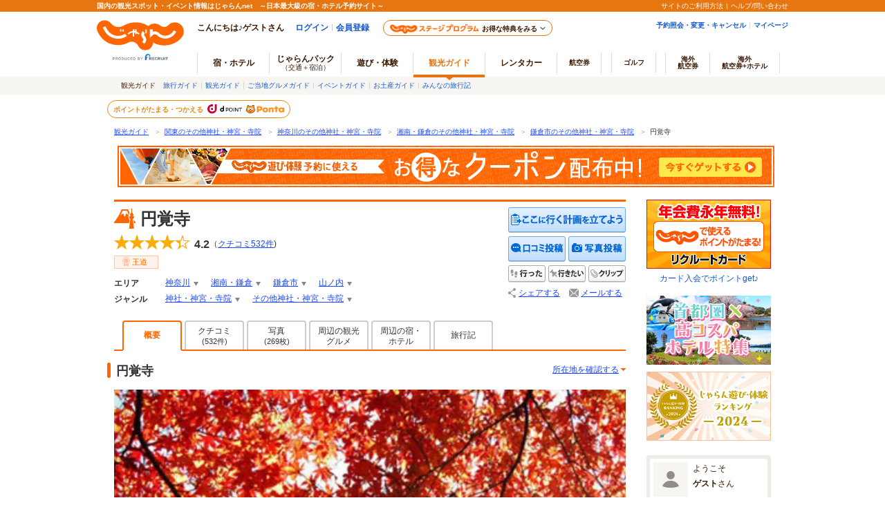

--- FILE ---
content_type: text/html;charset=Windows-31J
request_url: https://www.jalan.net/kankou/spt_14204ag2130015018/?ccnt=Reviewer_list_spot
body_size: 24756
content:



























































	





	
		
		
		
			
		
	








	
	
		
		
		
		
		
		
		
		
	




	
	


<!DOCTYPE HTML>
<html lang="ja" xmlns:og="http://ogp.me/ns#">
	<head>
<meta charset="Shift_JIS">

<script type="text/javascript">window.inHeadTS=(new Date()).getTime();</script>
<script type="text/javascript" src="/ou/d/cs/common/js/formCheck.js"></script>
<script type="text/javascript" src="/ou/d/cs/common/js/ComGeneralOdk.js"></script>

		
		<meta name="viewport" content="width=device-width, initial-scale=1">
		<!-- [TDK] -->
		<title>【円覚寺】アクセス・営業時間・料金情報 - じゃらんnet</title>
		<meta name="url" content="https://www.jalan.net/kankou/spt_14204ag2130015018/">
		<meta name="description" content="円覚寺の観光情報 営業期間：その他：拝観時間 08:00～16:30 3月?11月 拝観時間 08:00～16:00 12月～2月、交通アクセス：(1)【電車】JR横須賀線「北鎌倉駅」から徒歩約1分。円覚寺周辺情報も充実しています。神奈川の">
		<meta name="keywords" content="円覚寺,観光,鎌倉市,神奈川,じゃらん">
		<!-- [OGP] -->
		<meta property="og:type" content="article">
		<meta property="fb:app_id" content="107227656005262">
		<meta property="og:title" content="【円覚寺】アクセス・営業時間・料金情報 - じゃらんnet">
		<meta property="og:url" content="https://www.jalan.net/kankou/spt_14204ag2130015018/">
		<meta property="og:image" content="https://cdn.jalan.jp/jalan/img/0/kuchikomi/0020/KL/a2a97_0000020123.jpg">
		<meta property="og:description" content="円覚寺の観光情報 営業期間：その他：拝観時間 08:00～16:30 3月?11月 拝観時間 08:00～16:00 12月～2月、交通アクセス：(1)【電車】JR横須賀線「北鎌倉駅」から徒歩約1分。円覚寺周辺情報も充実しています。神奈川の">
		<!-- [FB] -->
		<script src="https://connect.facebook.net/ja_JP/sdk.js#xfbml=1&version=v2.0&appId=107227656005262"></script>
		<!-- [Twitter Card] -->
		<meta name="twitter:card" content="summary">
		<meta name="twitter:site" content="@jalannet">
		<meta name="twitter:title" content="【円覚寺】アクセス・営業時間・料金情報 - じゃらんnet">
		<meta name="twitter:description" content="円覚寺の観光情報 営業期間：その他：拝観時間 08:00～16:30 3月?11月 拝観時間 08:00～16:00 12月～2月、交通アクセス：(1)【電車】JR横須賀線「北鎌倉駅」から徒歩約1分。円覚寺周辺情報も充実しています。神奈川の">
		<meta name="twitter:image" content="https://cdn.jalan.jp/jalan/img/0/kuchikomi/0020/KL/a2a97_0000020123.jpg">
		<!-- [Canonical] -->
		<link rel="canonical" href="https://www.jalan.net/kankou/spt_14204ag2130015018/">
		<!-- [CSS] -->
		<link rel="stylesheet" href="/ou/d/cs/common/css/dynamic.css?201506">
		<link rel="stylesheet" href="/ou/d/cs/pc/css/common_guide.css?update=20250623">
		<link rel="stylesheet" href="/ou/d/cs/pc/css/sidebar_parts.css?update=20251027">
		<link rel="stylesheet" href="/ou/d/cs/pc/css/detail.css?update=20231211">
		<link rel="stylesheet" href="/ou/d/cs/pc/css/pictureGallery.css">
		<link rel="stylesheet" href="/ou/d/cs/pc/css/pictureModal.css">
		<link rel="stylesheet" href="/ou/d/cs/pc/css/activity_planCassette.css">
		<link rel="stylesheet" href="/ou/d/cs/pc/css/faq_pc.css?update=20221121">
		<link rel="stylesheet" href="/ou/d/cs/pc/css/activity_browsingHistory.css?update=20250623">
		<link rel="stylesheet" href="/ou/d/cs/pc/css/around_spots.css">
		<link rel="stylesheet" href="/ou/d/cs/com/oup2200/css/ouw2201_pc.css?update=20231211">
		<!-- [Scripts] -->
		<!--[if lt IE 9]>
		<script src="/ou/d/cs/common/lib/js/jquery-1.11.1.min.js"></script>
		<![endif]-->
		<!--[if gte IE 9]><!-->
		<script src="/ou/d/cs/common/lib/js/jquery-2.1.1.min.js"></script>
		<!--<![endif]-->
		<!-- [JSON-LD] -->
		<script type="application/ld+json">
		[{
			"@context" : "http://schema.org",
			"@type" : "LocalBusiness",
			"name" : "円覚寺",
			"image" : "https:\/\/cdn.jalan.jp\/jalan\/img\/0\/kuchikomi\/0020\/KL\/a2a97_0000020123.jpg",
			"description" : "円覚寺の観光情報 営業期間：その他：拝観時間 08:00～16:30 3月?11月 拝観時間 08:00～16:00 12月～2月、交通アクセス：(1)【電車】JR横須賀線「北鎌倉駅」から徒歩約1分。円覚寺周辺情報も充実しています。神奈川の",
			"telephone" : "0467-22-0478",
			
			"url" : "https:\/\/www.jalan.net\/kankou\/spt_14204ag2130015018\/",
			"address" : {
				"@type" : "PostalAddress",
				"addressLocality" : "鎌倉市",
				"addressRegion" : "神奈川",
				"postalCode" : "247-0062"
			},
			"aggregateRating" : {
				"@type" : "AggregateRating",
				"ratingValue" : "4.2",
				"ratingCount" : "532"
			}
		}]
		</script>
		<!-- [Screen Vars] -->
		<script id="JKGV" type="application/json">
		{
			"date": "20260126",
			"screenId": "OUW2201",
			"kenCd": "140000",
			"lrgCd": "140800",
			"spotId": "14204ag2130015018",
			"categoryId": "20",
			"tagId": "55",
			"landmarkCd": "",
			"rootCd": "",
			"processId": "",
			"afCd": "",
			"plandate": "",
			"dateUndecided": "",
			"asbTerm": "",
			"asbDayKbn": "",
			"kdCond": "",
			"asbAmPmKbn": "",
			"asbNecessaryTime": "",
			"asbTargetAgeFrom": "",
			"asbTargetAgeTo": "",
			"asbGenreCd1": "",
			"asbGenreCd2": "",
			"airClientId": "",
			"reserveFlg": "0",
			"asobiKbn": "",
			"influxKbn": ""
		}
		</script>
		
		<script type="text/javascript" src="/ou/d/cs/common/js/asb_api_contengency.js?29489980"></script>
		<script type="text/javascript" src="/ou/d/cs/common/js/asb_api.js?20180625"></script>
		<script src="/ou/d/cs/common/js/lazysizes.min.js" async></script>
		<script src="/momo/pc/common/js/jalanpc.js"></script>
		<script>
			JALANPC.screenVars = {
				asbFacilityFlg: '1',
				mapId: '3cfd175d549b7420'
			};
		</script>
	</head>

	<body>
		<form name="ouw2201Form" method="post">
			<input type="hidden" name="screenId" value="OUW2201">
<input type="hidden" name="processId" value="">

			<input type="hidden" name="plandate" value="">
			<input type="hidden" name="dateUndecided" value="">
			<input type="hidden" name="asbTerm" value="">
			<input type="hidden" name="asbDayKbn" value="">
			<input type="hidden" name="kdCond" value="">
			<input type="hidden" name="asbAmPmKbn" value="">
			<input type="hidden" name="asbNecessaryTime" value="">
			<input type="hidden" name="asbTargetAgeFrom" value="">
			<input type="hidden" name="asbTargetAgeTo" value="">
			<input type="hidden" name="asbGenreCd1" value="">
			<input type="hidden" name="asbGenreCd2" value="">
			
			<input type="hidden" name="afCd" value=""/>
			<input type="hidden" name="rootCd" value=""/>
		</form>
		<form name="itemForm">
			<input type="hidden" name="kenName" value="神奈川">
		</form>
		<a name="PAGETOP"></a>
		
		
			
			
			
		




























	<link rel="stylesheet" type="text/css" href="/ou/d/cs/pc/css/global.css" media="all">











	
		
	
	



	
	
	
	
		
	








	
		
			
			
				
			
		
		
			
			
				
			
		
        <script type="text/javascript" src="/js/ComStaticHeader.js?update=20220725"></script>
        <div id="siteHeaderMountPoint"></div>
        <script type="text/javascript">
          HeaderDisp({
            mountPoint: 'siteHeaderMountPoint',
            productId: '7',
            hideGlonavi: false,
            helpLink: 'https://help.jalan.net/s/',
            pontaWebDomain: 'https://point.recruit.co.jp/',
            golfDomain: 'https://golf-jalan.net/',
            loginParam: 'TEMP1=spotId%2B14204ag2130015018%23glonaviKbn%2B7%23agtWebFlg%2B%23ccnt%2BReviewer_list_spot&amp;TEMP4=LEVEL_K&amp;TEMP5=https://www.jalan.net/ou/oup2200/ouw2201.do',
            logoutMode: 0,
            logoutParam: 'rdUrl=https%3A%2F%2Fwww.jalan.net%2Fou%2Foup2200%2Fouw2201.do%3FspotId%3D14204ag2130015018%26glonaviKbn%3D7%26agtWebFlg%3D%26ccnt%3DReviewer_list_spot&tm=20260126124013',
            
            forceUpdateFlg: 0
          });
        </script>
		<div id="header_area">
			<div id="header990">
	

	

	

	

	



<script type="text/javascript">
<!--
function MM_preloadImages() { //v3.0
  var d=document; if(d.images){ if(!d.MM_p) d.MM_p=new Array();
    var i,j=d.MM_p.length,a=MM_preloadImages.arguments; for(i=0; i<a.length; i++)
    if (a[i].indexOf("#")!=0){ d.MM_p[j]=new Image; d.MM_p[j++].src=a[i];}}
}

function MM_swapImgRestore() { //v3.0
  var i,x,a=document.MM_sr; for(i=0;a&&i<a.length&&(x=a[i])&&x.oSrc;i++) x.src=x.oSrc;
}

function MM_findObj(n, d) { //v4.01
  var p,i,x;  if(!d) d=document; if((p=n.indexOf("?"))>0&&parent.frames.length) {
    d=parent.frames[n.substring(p+1)].document; n=n.substring(0,p);}
  if(!(x=d[n])&&d.all) x=d.all[n]; for (i=0;!x&&i<d.forms.length;i++) x=d.forms[i][n];
  for(i=0;!x&&d.layers&&i<d.layers.length;i++) x=MM_findObj(n,d.layers[i].document);
  if(!x && d.getElementById) x=d.getElementById(n); return x;
}

function MM_swapImage() { //v3.0
  var i,j=0,x,a=MM_swapImage.arguments; document.MM_sr=new Array; for(i=0;i<(a.length-2);i+=3)
   if ((x=MM_findObj(a[i]))!=null){document.MM_sr[j++]=x; if(!x.oSrc) x.oSrc=x.src; x.src=a[i+2];}
}

//-->
</script>
		
		<div id="jkgHeader">
			
			
				
				
				
				
				
				
				
				
				
				
				
				
				
				
			




























<div id="topicpath">
	<ol>
		
			<li>
				
					
						<a href="//www.jalan.net/kankou/" onClick="javascript:ouComLink('/kankou/','ouw3881Form');return false;">観光ガイド</a>
						<span>＞</span>
					
					
				
			</li>
		
		
			<li>
				
					
						<a href="//www.jalan.net/kankou/pro_003/g2_55/" onClick="javascript:ouComLink('/kankou/pro_003/g2_55/','ouw3881Form');return false;">関東のその他神社・神宮・寺院</a>
						<span>＞</span>
					
					
				
			</li>
		
		
			<li>
				
					
						<a href="//www.jalan.net/kankou/140000/g2_55/" onClick="javascript:ouComLink('/kankou/140000/g2_55/','ouw3881Form');return false;">神奈川のその他神社・神宮・寺院</a>
						<span>＞</span>
					
					
				
			</li>
		
		
			<li>
				
					
						<a href="//www.jalan.net/kankou/140000/140800/g2_55/" onClick="javascript:ouComLink('/kankou/140000/140800/g2_55/','ouw3881Form');return false;">湘南・鎌倉のその他神社・神宮・寺院</a>
						<span>＞</span>
					
					
				
			</li>
		
		
			<li>
				
					
						<a href="//www.jalan.net/kankou/cit_142040000/g2_55/" onClick="javascript:ouComLink('/kankou/cit_142040000/g2_55/','ouw3881Form');return false;">鎌倉市のその他神社・神宮・寺院</a>
						<span>＞</span>
					
					
				
			</li>
		
		
			<li>
				
					
					
						円覚寺
					
				
			</li>
		
		
		
	</ol>
</div>

<script type="application/ld+json">
{
	
	"@context": "http://schema.org",
	"@type": "BreadcrumbList",
	"itemListElement": [
		
			
			{
				"@type": "ListItem",
				"position": 1,
				"item": {
				
					
						
						"@id": "https:\/\/www.jalan.net\/kankou\/",
					
					
				
				"name": "観光ガイド"
				}
			}
			
				,
			
		
		
			
			{
				"@type": "ListItem",
				"position": 2,
				"item": {
				
					
						
						"@id": "https:\/\/www.jalan.net\/kankou\/pro_003\/g2_55\/",
					
					
				
				"name": "関東のその他神社・神宮・寺院"
				}
			}
			
				,
			
		
		
			
			{
				"@type": "ListItem",
				"position": 3,
				"item": {
				
					
						
						"@id": "https:\/\/www.jalan.net\/kankou\/140000\/g2_55\/",
					
					
				
				"name": "神奈川のその他神社・神宮・寺院"
				}
			}
			
				,
			
		
		
			
			{
				"@type": "ListItem",
				"position": 4,
				"item": {
				
					
						
						"@id": "https:\/\/www.jalan.net\/kankou\/140000\/140800\/g2_55\/",
					
					
				
				"name": "湘南・鎌倉のその他神社・神宮・寺院"
				}
			}
			
				,
			
		
		
			
			{
				"@type": "ListItem",
				"position": 5,
				"item": {
				
					
						
						"@id": "https:\/\/www.jalan.net\/kankou\/cit_142040000\/g2_55\/",
					
					
				
				"name": "鎌倉市のその他神社・神宮・寺院"
				}
			}
			
				,
			
		
		
			
			{
				"@type": "ListItem",
				"position": 6,
				"item": {
				
					
					
						
						"@id": "https:\/\/www.jalan.net\/kankou\/spt_14204ag2130015018\/",
					
				
				"name": "円覚寺"
				}
			}
			
		
		
		
	]
}
</script>
<form name="ouw3881Form" method="post">
	<input type="hidden" name="screenId" value="OUW3881">
	<input type="hidden" name="afCd" value=""/>
	<input type="hidden" name="rootCd" value=""/>
</form>


			
			
				
			 











	
		
		
		
			
		
	

	
		
















<script type="text/javascript">
<!--
	if(document.cookie){
		var mstateKey     = 'm_state';
		var mstateValue   = ''
		var mstatePath    = 'path=/';
		if(mstateKey){
			var mstate = mstateKey + '=';
			if(mstateValue === ''){
				expireDate = new Date();
				expireDate.setYear(expireDate.getFullYear()-1);
				var mstateExpires = 'expires='+expireDate.toGMTString();
				document.cookie  = [mstate, mstatePath, mstateExpires].join(';');
			}else{
				mstate += encodeURIComponent(mstateValue);
				document.cookie  = [mstate, mstatePath].join(';');
			}
		}
	}
//-->
</script>

	
	
	
	

	


		</div>
		
		<div style="margin: 10px 0 7px !important;">
   <p><a href="//www.jalan.net/activity/theme/coupon/?ccnt=asb_h105" onclick="sc_customLink('kankouasobi_spot',false,{eVar69:'kankouasobi_spot'});return true;" target="_blank" style="margin:0 5px;"><img src="/kankou/top/pc/images/otoku_coupon_950_60_2.jpg" width="950" height="60" alt="遊び・体験予約に今すぐ使えるお得なクーポン配布中！"></a></p>
</div>



		




</div>
</div>

		<div class="container detail">
			<div class="main">
				
				<!-- contentsHeader -->
				
					
					
					
					
					
					
					
					
				







































<script id="JASB" type="application/json">{"reserveFlg": "0"}</script>

<div id="errMsgArea">
	
</div>

<div class="detailHeader spots" id="detailHeader">
			
			<div class="detailHeader-infoArea">
				
					
						<h1 class="detailTitle">円覚寺</h1>
					
					
				
				<div class="detailHeader-ratingArea">
					
						
						
							<div class="rating ratingL rating4-2">
								<span class="starL">
									<span class="starFore star4-2"></span>
									<span class="starBk"></span>
								</span>
								<span class="reviewPoint">4.2</span>
								<span class="reviewCount">（<a href="//www.jalan.net/kankou/spt_14204ag2130015018/kuchikomi/" onClick="javascript:ouComLink('/kankou/spt_14204ag2130015018/kuchikomi/','ouw3701Form');$(this).unbind();return false;">クチコミ<b>532</b>件</a>)</span>
							</div>
						
					
				</div>
				<div class="detailHeader-iconArea">
					<ul class="iconMajorTag">
						
							<li class="tagSpots"><span>王道</span></li>
						
					</ul>
					<ul class="iconCompanionTag">
						
						
						
						
						
					</ul>
				</div>
				<div class="detailHeader-categories">
					<dl class="c-area">
						<dt>エリア</dt>
						
							<dd class="dropdown">
								<div class="dropdownCurrent">
									<a href="//www.jalan.net/kankou/140000/" onClick="javascript:ouComLink('/kankou/140000/','ouw3701Form');$(this).unbind();return false;">神奈川</a>
								</div>
								<div class="dropdownList">
									<ul class="categoryList">
										
											
												<li><a href="//www.jalan.net/kankou/140000/g1_20/" onClick="javascript:ouComLink('/kankou/140000/g1_20/','ouw3701Form');$(this).unbind();return false;">神奈川×神社・神宮・寺院</a>
												</li>
											
										
										
											
												<li><a href="//www.jalan.net/kankou/140000/g2_55/" onClick="javascript:ouComLink('/kankou/140000/g2_55/','ouw3701Form');$(this).unbind();return false;">神奈川×その他神社・神宮・寺院</a>
												</li>
											
										
									</ul>
								</div>
							</dd>
						
						
							<dd class="dropdown">
								<div class="dropdownCurrent">
									<a href="//www.jalan.net/kankou/140000/140800/" onClick="javascript:ouComLink('/kankou/140000/140800/','ouw3701Form');$(this).unbind();return false;">湘南・鎌倉</a>
								</div>
								<div class="dropdownList">
									<ul class="categoryList">
										
											
												<li><a href="//www.jalan.net/kankou/140000/140800/g1_20/" onClick="javascript:ouComLink('/kankou/140000/140800/g1_20/','ouw3701Form');$(this).unbind();return false;">湘南・鎌倉×神社・神宮・寺院</a>
												</li>
											
										
										
											
												<li><a href="//www.jalan.net/kankou/140000/140800/g2_55/" onClick="javascript:ouComLink('/kankou/140000/140800/g2_55/','ouw3701Form');$(this).unbind();return false;">湘南・鎌倉×その他神社・神宮・寺院</a>
												</li>
											
										
									</ul>
								</div>
							</dd>
						
						
							<dd class="dropdown">
								<div class="dropdownCurrent">
									<a href="//www.jalan.net/kankou/cit_142040000/" onClick="javascript:ouComLink('/kankou/cit_142040000/','ouw3701Form');$(this).unbind();return false;">鎌倉市</a>
								</div>
								<div class="dropdownList">
									<ul class="categoryList">
										
											
												<li><a href="//www.jalan.net/kankou/cit_142040000/g1_20/" onClick="javascript:ouComLink('/kankou/cit_142040000/g1_20/','ouw3701Form');$(this).unbind();return false;">鎌倉市×神社・神宮・寺院</a>
												</li>
											
										
										
											
												<li><a href="//www.jalan.net/kankou/cit_142040000/g2_55/" onClick="javascript:ouComLink('/kankou/cit_142040000/g2_55/','ouw3701Form');$(this).unbind();return false;">鎌倉市×その他神社・神宮・寺院</a>
												</li>
											
										
									</ul>
								</div>
							</dd>
						
						
							<dd class="dropdown">
								<div class="dropdownCurrent">
									<a href="//www.jalan.net/kankou/tow_142040040/" onClick="javascript:ouComLink('/kankou/tow_142040040/','ouw3701Form');$(this).unbind();return false;">山ノ内</a>
								</div>
								<div class="dropdownList">
									<ul class="categoryList">
										
											
												<li><a href="//www.jalan.net/kankou/tow_142040040/g1_20/" onClick="javascript:ouComLink('/kankou/tow_142040040/g1_20/','ouw3701Form');$(this).unbind();return false;">山ノ内×神社・神宮・寺院</a>
												</li>
											
										
										
											
												<li><a href="//www.jalan.net/kankou/tow_142040040/g2_55/" onClick="javascript:ouComLink('/kankou/tow_142040040/g2_55/','ouw3701Form');$(this).unbind();return false;">山ノ内×その他神社・神宮・寺院</a>
												</li>
											
										
									</ul>
								</div>
							</dd>
						
					</dl>
					<dl class="c-genre">
						<dt>ジャンル</dt>
						
							<dd class="detailHeader-categoriesInner">
								
									<ul>

									<li class="dropdown">
										<div class="dropdownCurrent">
											<a href="//www.jalan.net/kankou/g1_20/" onClick="javascript:ouComLink('/kankou/g1_20/','ouw3701Form');$(this).unbind();return false;">神社・神宮・寺院</a>
										</div>
										<div class="dropdownList">
											<ul class="categoryList">
												
													<li><a href="//www.jalan.net/kankou/140000/g1_20/" onClick="javascript:ouComLink('/kankou/140000/g1_20/','ouw3701Form');$(this).unbind();return false;">神社・神宮・寺院×神奈川</a>
													</li>
												
												
													<li><a href="//www.jalan.net/kankou/140000/140800/g1_20/" onClick="javascript:ouComLink('/kankou/140000/140800/g1_20/','ouw3701Form');$(this).unbind();return false;">神社・神宮・寺院×湘南・鎌倉</a>
													</li>
												
												
													<li><a href="//www.jalan.net/kankou/cit_142040000/g1_20/" onClick="javascript:ouComLink('/kankou/cit_142040000/g1_20/','ouw3701Form');$(this).unbind();return false;">神社・神宮・寺院×鎌倉市</a>
													</li>
												
												
													<li><a href="//www.jalan.net/kankou/tow_142040040/g1_20/" onClick="javascript:ouComLink('/kankou/tow_142040040/g1_20/','ouw3701Form');$(this).unbind();return false;">神社・神宮・寺院×山ノ内</a>
													</li>
												
											</ul>
										</div>
									</li>
									<li class="dropdown">
										<div class="dropdownCurrent">
											<a href="//www.jalan.net/kankou/g2_55/" onClick="javascript:ouComLink('/kankou/g2_55/','ouw3701Form');$(this).unbind();return false;">その他神社・神宮・寺院</a>
										</div>
										<div class="dropdownList">
											<ul class="categoryList">
												
													<li><a href="//www.jalan.net/kankou/140000/g2_55/" onClick="javascript:ouComLink('/kankou/140000/g2_55/','ouw3701Form');$(this).unbind();return false;">その他神社・神宮・寺院×神奈川</a>
													</li>
												
												
													<li><a href="//www.jalan.net/kankou/140000/140800/g2_55/" onClick="javascript:ouComLink('/kankou/140000/140800/g2_55/','ouw3701Form');$(this).unbind();return false;">その他神社・神宮・寺院×湘南・鎌倉</a>
													</li>
												
												
													<li><a href="//www.jalan.net/kankou/cit_142040000/g2_55/" onClick="javascript:ouComLink('/kankou/cit_142040000/g2_55/','ouw3701Form');$(this).unbind();return false;">その他神社・神宮・寺院×鎌倉市</a>
													</li>
												
												
													<li><a href="//www.jalan.net/kankou/tow_142040040/g2_55/" onClick="javascript:ouComLink('/kankou/tow_142040040/g2_55/','ouw3701Form');$(this).unbind();return false;">その他神社・神宮・寺院×山ノ内</a>
													</li>
												
											</ul>
										</div>
									</li>

									</ul>
								
							</dd>
						
					</dl>
				</div>
			</div>
			
			
			
			<div class="detailHeader-btnArea">
			
			
			 	
				<ul>
					
						
							
							
								
								
								<li class="btnPlanningSpot"><a href="https://www.jalan.net/ji/pc/jit6001Login.do?TEMP1=screenId%2bOUW3701%23afCd%2b%23rootCd%2b%23idList%5B0%5D%2B14204ag2130015018%2C1%23ccnt%2B&amp;TEMP4=LEVEL_K&amp;TEMP5=https://www.jalan.net/ou/oup2500/ouw2513.do" onclick ="javascript:return false;">ここに行く計画を立てよう</a></li>
							
						

					

					

					
						
						
							<li class="btn btnReviewEntryLB"><a href="https://www.jalan.net/ji/pc/jit6001Login.do?TEMP1=timeMillis%2b1769398813257%23screenId%2bOUW3701%23afCd%2b%23rootCd%2b%23odkType%2b1%23kuchikomiRootCd%2b3%23spotId%2b14204ag2130015018%23tabKbn%2b10%23goKbn%2b%23planId%2b&amp;TEMP4=LEVEL_K&amp;TEMP5=odkuchikomi">クチコミを投稿する</a></li>
						
					
					<li class="btn btnPhotoEntryLB"><a href="https://www.jalan.net/ji/pc/jit6001Login.do?TEMP1=timeMillis%2b1769398813257%23screenId%2bOUW3701%23afCd%2b%23rootCd%2b%23odkType%2b1%23kuchikomiRootCd%2b3%23spotId%2b14204ag2130015018%23tabKbn%2b10%23goKbn%2b%23planId%2b&amp;TEMP4=LEVEL_K&amp;TEMP5=odphoto">写真を投稿する</a></li>
					
						
						
							<li class="btnWentSpot" data-editkbn="1" data-odktype="1" data-spoteventid="14204ag2130015018" data-bookmarktype="1" data-rootCd="" data-afCd="" data-screenId="OUW3701" data-transitUrl="https://www.jalan.net/kankou/spt_14204ag2130015018/"  onclick="javascript:doWannagoWentCom($(this));return false;"><span>行った</span></li>
						
						
						
							<li class="btnWannagoSpot" data-editkbn="1" data-odktype="1" data-spoteventid="14204ag2130015018" data-bookmarkType="2" data-rootCd="" data-afCd="" data-screenId="OUW3701" data-transitUrl="https://www.jalan.net/kankou/spt_14204ag2130015018/"  onclick="javascript:doWannagoWentCom($(this));return false;"><span>行きたい</span></li>
						
						
						
						
						<li class="btnClipSpot">
							<a onclick="javascript:doClipKanko($(this));return false;" data-spoteventid="14204ag2130015018"  data-odktype="1" data-editkbn="1" data-page="" ><span>クリップ</span></a>
						</li>
						
						
						<li class="btnShareEntry">
							<ul class="detailHeader-btnS">
<!--[if lt IE 9]>
<style type="text/css">
.detailHeader .detailHeader-btnArea .detailHeader-btnS .btnMail {
    margin-left: 0;
}
</style>
<![endif]-->
<!--[if gte IE 9]><!-->
								
									
									
										<li class="btnShare" data-idName="snsShare3" data-dispPattern="3" data-scrollFlg="0" data-pictUrl="" data-pageUrl="https://www.jalan.net/kankou/spt_14204ag2130015018/" data-hatenaFlg="1" data-facebookFlg="1" data-twitterFlg="1" data-googlePlusoneFlg="1" data-hatenaParam="" data-facebookParam="" data-ownURLEncoded="" data-htmlTitleEncoded=""><a href="#">シェアする</a>
										</li>
									
								
<!--<![endif]-->
								<li class="btnMail"><span data-open-url="https://www.jalan.net/ou/oup5000/ouw5001Init.do?afCd=&rootCd=&screenId=OUW3701&spotId=14204ag2130015018" data-open-option="toolbar=no,status=no,location=no,directories=no,menubar=no,scrollbars=yes,resizable=yes,width=700,height=640" target="mail">メールする</span>
								</li>
							</ul>
						</li>
					
				</ul>
			</div>
</div>



<ul class="detailTabs" id="detailTabs">
		
			
				<li class="active"><span>概要</span></li>
			
			
		
		
		
			
				
				
					<li><span class="tab2Line"><a href="//www.jalan.net/kankou/spt_14204ag2130015018/kuchikomi/" onClick="javascript:ouComLink('/kankou/spt_14204ag2130015018/kuchikomi/','ouw3701Form');$(this).unbind();return false;">クチコミ<br><span class="count">(532件)</span></a></span></li>
				
			
		
		
			
				
				
					<li><span class="tab2Line"><a href="//www.jalan.net/kankou/spt_14204ag2130015018/photo/" onClick="javascript:ouComLink('/kankou/spt_14204ag2130015018/photo/','ouw3701Form');$(this).unbind();return false;">写真<br><span class="count">(269枚)</span></a></span></li>
				
			
		
		
			
			
				
					
						
						
							
								
								<li><span class="tab2Line"><a href="//www.jalan.net/kankou/spt_14204ag2130015018/spot/?ccnt=kankoutab_spotdetail" onClick="javascript:ouComLink('/kankou/spt_14204ag2130015018/spot/?ccnt=kankoutab_spotdetail','ouw3701Form');$(this).unbind();return false;">周辺の観光<br>グルメ</a></span></li>
								
								
								
								
							
						
					
				
				
					
						
						
							<li><span class="tab2Line"><a href="//www.jalan.net/kankou/spt_14204ag2130015018/yad/?ccnt=yadtab_spotdetail" onClick="javascript:ouComLink('/kankou/spt_14204ag2130015018/yad/?ccnt=yadtab_spotdetail','ouw3701Form');$(this).unbind();return false;">周辺の宿・<br>ホテル</a></span></li>
						
					
				
			
		
		
		
			
				
				
					<li><a href="//www.jalan.net/kankou/spt_14204ag2130015018/travel-journal/" onClick="javascript:ouComLink('/kankou/spt_14204ag2130015018/travel-journal/','ouw3701Form');sc_customLink('spotDetail_thisTripReport','','');$(this).unbind();return false;">旅行記</a></li>
				
			
		
</ul>



<form name="ouw3701Form" method="post">
	<input type="hidden" name="screenId" value="OUW3701">
<input type="hidden" name="processId" value="">

	<input type="hidden" name="afCd" value=""/>
	<input type="hidden" name="rootCd" value=""/>
	<input type="hidden" name="asobi" value=""/>
	<input type="hidden" name="plandate" value=""/>
	<input type="hidden" name="dateUndecided" value=""/>
	<input type="hidden" name="asbTerm" value=""/>
	<input type="hidden" name="asbDayKbn" value=""/>
	<input type="hidden" name="kdCond" value=""/>
	<input type="hidden" name="asbAmPmKbn" value=""/>
	<input type="hidden" name="asbNecessaryTime" value=""/>
	<input type="hidden" name="asbTargetAgeFrom" value=""/>
	<input type="hidden" name="asbTargetAgeTo" value=""/>
	<input type="hidden" name="asbGenreCd1" value=""/>
	<input type="hidden" name="asbGenreCd2" value=""/>
	<input type="hidden" name="influxKbn" value=""/>
</form>

<script language="JavaScript">
	function doWannagoWentCom($targetNode) {
		var bookmarkType = $targetNode.attr('data-bookmarktype');

        if (bookmarkType == '1') {
        	sc_customLink('spotDetail_goneBtn','','');
        } else if (bookmarkType == '2') {
        	sc_customLink('spotDetail_wannagoBtn','','');
        }
		var editKbn = $targetNode.attr("data-editkbn");
		var transitUrl = location.href;
		var result = window.ODK.Api.fn.callWentWishKankouApi($targetNode, transitUrl);
		result.done(function(data) {
            // 編集区分の切り替え
            if (editKbn == '1') {
                $targetNode.attr('data-editkbn','2')
            } else if (editKbn == '2') {
                $targetNode.attr('data-editkbn','1')
            }
            // ボタン表示の切り替え
            if (bookmarkType == '1') {
                if (editKbn == '1') {
                    $targetNode.attr('class','btnWentSpotCurrent')
                } else if (editKbn == '2') {
                    $targetNode.attr('class','btnWentSpot')
                }
            } else if (bookmarkType == '2') {
                if (editKbn == '1') {
                    $targetNode.attr('class','btnWannagoSpotCurrent')
                } else if (editKbn == '2') {
                    $targetNode.attr('class','btnWannagoSpot')
                }
            }

			// 右エリア地図にマーカー設置
			if (!(typeof(window.OUW3851MAP) === 'undefined') && editKbn == '1') {
				window.OUW3851MAP.fn.addMarker($targetNode, data);
			}
		})

		result.fail(function(data) {
            for(var i=0; i < data.errors.length; i++) {
				// 失敗時処理
				// 既に登録済みの場合
				if (data.errors[i].code == 'W_MOU5269') {
	                // 登録済みの場合、区分とボタン表示のみ選択中に修正
	                $targetNode.attr('data-editkbn','2')
	                if (bookmarkType == '1') {
	                    $targetNode.attr('class','btnWentSpotCurrent')
	                } else if (bookmarkType == '2') {
	                    $targetNode.attr('class','btnWannagoSpotCurrent')
	                }
				} else if (data.errors[i].code == 'W_MOU5270') {
	                // 未登録の場合、区分とボタン表示のみ未選択に修正
	                $targetNode.attr('data-editkbn','1')
	                if (bookmarkType == '1') {
	                    $targetNode.attr('class','btnWentSpot')
	                } else if (bookmarkType == '2') {
	                    $targetNode.attr('class','btnWannagoSpot')
	                }
				}
			}
		})

		result.always(function(data) {
			// 常に行う処理
		});
	}

	function doClipKanko($targetNode) {

        sc_customLink('spotDetail_clipBtn','','');

		var editKbn = $targetNode.attr("data-editkbn");
		var result = window.ODK.Api.fn.callClipKankouApi($targetNode);
		result.done(function(data) {
			// 成功時処理
			if(editKbn === 1 || editKbn === "1") {
				// 登録の場合
				 $targetNode.parents('li.btnClipSpot').before('<li class="btnClipSpotCurrent"><span>クリップ</span>');
				 $targetNode.parents('li.btnClipSpot').remove();
			}
		})

		result.fail(function(data) {
			// 失敗時処理
			// 登録数が最大登録件数を超える場合はアラート表示
			var ignore = window.ODK.Api.fn.showErrorMessage(data);
			// 既に登録済みの場合
			if(!ignore && (editKbn === 1 || editKbn === "1")) {
				 $targetNode.parents('li.btnClipSpot').before('<li class="btnClipSpotCurrent"><span>クリップ</span>');
				 $targetNode.parents('li.btnClipSpot').remove();
			}
		})
		result.always(function(data) {
			// 常に行う処理
		});
	}
</script>
<script src="/ou/d/cs/common/js/odk_api.js" charset="Shift_JIS"></script>
<script src="/ou/d/cs/common/js/browsingHistory.js?20180625" charset="Shift_JIS"></script>
<script>
	var bHistory = function(){
		return setBrowsingHistory("14204ag2130015018", 1 ,11);
	};
</script>

				
				<!-- /写真、グラフがない場合はトルツメ -->
				
					<h1 class="basicTitle spotDetailHeader">円覚寺</h1>
					<p class="jlnkg-link-moveToMap"><span id="basicInfoAreaText">所在地を確認する</span></p>
					
						
							<section class="pictureGallery jsc-pictureGallery">
								<div class="pictureGallery__listWrap">
									<div class="pictureGallery__list jsc-pictureGallery__list">
										
											
												
												
											
											<div class="pictureGallery__listItem jsc-pictureGallery__listItem">
												<picture class="pictureGallery__img lazyload__option">
													
													
														<source data-srcset="//cdn.jalan.jp/jalan/img/0/kuchikomi/0020/KL/a2a97_0000020123.webp" type="image/webp"><source data-srcset="//cdn.jalan.jp/jalan/img/0/kuchikomi/0020/KL/a2a97_0000020123.jpg"><img src="https://cdn.jalan.jp/ou/d/cs/common/image/lazyload_dummy.gif" data-src="//cdn.jalan.jp/jalan/img/0/kuchikomi/0020/KL/a2a97_0000020123.jpg" alt="円覚寺" width="740" height="555" class="lazyload">
													
												</picture>
												
											</div>
										
											
												
												
											
											<div class="pictureGallery__listItem jsc-pictureGallery__listItem">
												<picture class="pictureGallery__img lazyload__option">
													
													
														<source data-srcset="//cdn.jalan.jp/jalan/img/8/kuchikomi/0858/KL/7efbe_0000858172_1.webp" type="image/webp"><source data-srcset="//cdn.jalan.jp/jalan/img/8/kuchikomi/0858/KL/7efbe_0000858172_1.JPG"><img src="https://cdn.jalan.jp/ou/d/cs/common/image/lazyload_dummy.gif" data-src="//cdn.jalan.jp/jalan/img/8/kuchikomi/0858/KL/7efbe_0000858172_1.JPG" alt="紅葉1_円覚寺" width="740" height="555" class="lazyload">
													
												</picture>
												
													<p class="pictureGallery__comments jsc-pictureModal__comments">紅葉1</p>
												
											</div>
										
											
												
												
											
											<div class="pictureGallery__listItem jsc-pictureGallery__listItem">
												<picture class="pictureGallery__img lazyload__option">
													
													
														<source data-srcset="//cdn.jalan.jp/jalan/img/0/kuchikomi/1220/KL/4a958_0001220712_3.webp" type="image/webp"><source data-srcset="//cdn.jalan.jp/jalan/img/0/kuchikomi/1220/KL/4a958_0001220712_3.JPG"><img src="https://cdn.jalan.jp/ou/d/cs/common/image/lazyload_dummy.gif" data-src="//cdn.jalan.jp/jalan/img/0/kuchikomi/1220/KL/4a958_0001220712_3.JPG" alt="リス。_円覚寺" width="740" height="555" class="lazyload">
													
												</picture>
												
													<p class="pictureGallery__comments jsc-pictureModal__comments">リス。</p>
												
											</div>
										
											
												
												
											
											<div class="pictureGallery__listItem jsc-pictureGallery__listItem">
												<picture class="pictureGallery__img lazyload__option">
													
													
														<source data-srcset="//cdn.jalan.jp/jalan/img/8/kuchikomi/1148/KL/c9567_0001148915_1.webp" type="image/webp"><source data-srcset="//cdn.jalan.jp/jalan/img/8/kuchikomi/1148/KL/c9567_0001148915_1.jpg"><img src="https://cdn.jalan.jp/ou/d/cs/common/image/lazyload_dummy.gif" data-src="//cdn.jalan.jp/jalan/img/8/kuchikomi/1148/KL/c9567_0001148915_1.jpg" alt="円覚寺" width="740" height="555" class="lazyload">
													
												</picture>
												
											</div>
										
											
												
												
											
											<div class="pictureGallery__listItem jsc-pictureGallery__listItem">
												<picture class="pictureGallery__img lazyload__option">
													
													
														<source data-srcset="//cdn.jalan.jp/jalan/img/6/kuchikomi/0176/KL/e976f_0000176654.webp" type="image/webp"><source data-srcset="//cdn.jalan.jp/jalan/img/6/kuchikomi/0176/KL/e976f_0000176654.JPG"><img src="https://cdn.jalan.jp/ou/d/cs/common/image/lazyload_dummy.gif" data-src="//cdn.jalan.jp/jalan/img/6/kuchikomi/0176/KL/e976f_0000176654.JPG" alt="円覚寺" width="740" height="555" class="lazyload">
													
												</picture>
												
											</div>
										
											
												
												
											
											<div class="pictureGallery__listItem jsc-pictureGallery__listItem">
												<picture class="pictureGallery__img lazyload__option">
													
													
														<source data-srcset="//cdn.jalan.jp/jalan/img/7/kuchikomi/3267/KL/f11de_0003267728_2.webp" type="image/webp"><source data-srcset="//cdn.jalan.jp/jalan/img/7/kuchikomi/3267/KL/f11de_0003267728_2.JPG"><img src="https://cdn.jalan.jp/ou/d/cs/common/image/lazyload_dummy.gif" data-src="//cdn.jalan.jp/jalan/img/7/kuchikomi/3267/KL/f11de_0003267728_2.JPG" alt="②_円覚寺" width="740" height="555" class="lazyload">
													
												</picture>
												
													<p class="pictureGallery__comments jsc-pictureModal__comments">②</p>
												
											</div>
										
											
												
												
											
											<div class="pictureGallery__listItem jsc-pictureGallery__listItem">
												<picture class="pictureGallery__img lazyload__option">
													
													
														<source data-srcset="//cdn.jalan.jp/jalan/img/2/kuchikomi/0602/KL/52c59_0000602953_1.webp" type="image/webp"><source data-srcset="//cdn.jalan.jp/jalan/img/2/kuchikomi/0602/KL/52c59_0000602953_1.jpg"><img src="https://cdn.jalan.jp/ou/d/cs/common/image/lazyload_dummy.gif" data-src="//cdn.jalan.jp/jalan/img/2/kuchikomi/0602/KL/52c59_0000602953_1.jpg" alt="円覚寺" width="740" height="555" class="lazyload">
													
												</picture>
												
											</div>
										
											
												
												
											
											<div class="pictureGallery__listItem jsc-pictureGallery__listItem">
												<picture class="pictureGallery__img lazyload__option">
													
													
														<source data-srcset="//cdn.jalan.jp/jalan/img/4/kuchikomi/0034/KL/605e9_0000034904.webp" type="image/webp"><source data-srcset="//cdn.jalan.jp/jalan/img/4/kuchikomi/0034/KL/605e9_0000034904.jpg"><img src="https://cdn.jalan.jp/ou/d/cs/common/image/lazyload_dummy.gif" data-src="//cdn.jalan.jp/jalan/img/4/kuchikomi/0034/KL/605e9_0000034904.jpg" alt="円覚寺" width="740" height="555" class="lazyload">
													
												</picture>
												
											</div>
										
											
												
												
											
											<div class="pictureGallery__listItem jsc-pictureGallery__listItem">
												<picture class="pictureGallery__img lazyload__option">
													
													
														<source data-srcset="//cdn.jalan.jp/jalan/img/9/kuchikomi/3459/KL/f13c2_0003459552_1.webp" type="image/webp"><source data-srcset="//cdn.jalan.jp/jalan/img/9/kuchikomi/3459/KL/f13c2_0003459552_1.JPG"><img src="https://cdn.jalan.jp/ou/d/cs/common/image/lazyload_dummy.gif" data-src="//cdn.jalan.jp/jalan/img/9/kuchikomi/3459/KL/f13c2_0003459552_1.JPG" alt="円覚寺の紅葉_円覚寺" width="740" height="555" class="lazyload">
													
												</picture>
												
													<p class="pictureGallery__comments jsc-pictureModal__comments">円覚寺の紅葉</p>
												
											</div>
										
											
												
												
											
											<div class="pictureGallery__listItem jsc-pictureGallery__listItem">
												<picture class="pictureGallery__img lazyload__option">
													
													
														<source data-srcset="//cdn.jalan.jp/jalan/img/3/kuchikomi/0883/KL/6cee1_0000883904_4.webp" type="image/webp"><source data-srcset="//cdn.jalan.jp/jalan/img/3/kuchikomi/0883/KL/6cee1_0000883904_4.jpg"><img src="https://cdn.jalan.jp/ou/d/cs/common/image/lazyload_dummy.gif" data-src="//cdn.jalan.jp/jalan/img/3/kuchikomi/0883/KL/6cee1_0000883904_4.jpg" alt="円覚寺" width="740" height="555" class="lazyload">
													
												</picture>
												
											</div>
										
									</div>
									<ul class="pictureGallery__slideBtn">
										<li class="pictureGallery__prevBtn jsc-pictureGallery__prevBtn"><button type="button">前へ</button></li>
										<li class="pictureGallery__nextBtn jsc-pictureGallery__nextBtn"><button type="button">次へ</button></li>
									</ul>
								</div>
								
									<div class="pictureGallery__thumbListWrap">
										<ul class="pictureGallery__thumbList jsc-pictureGallery__thumbList">
											
												
													
													
												
												<li class="pictureGallery__thumbListItem jsc-pictureGallery__thumbListItem  isCurrent">
													<picture class="pictureGallery__thumbImg lazyload__option">
														
														
															<source data-srcset="//cdn.jalan.jp/jalan/img/0/kuchikomi/0020/KL/a2a97_0000020123.webp" type="image/webp"><source data-srcset="//cdn.jalan.jp/jalan/img/0/kuchikomi/0020/KL/a2a97_0000020123.jpg"><img src="https://cdn.jalan.jp/ou/d/cs/common/image/lazyload_dummy.gif" data-src="//cdn.jalan.jp/jalan/img/0/kuchikomi/0020/KL/a2a97_0000020123.jpg" alt="円覚寺" width="80" height="60" class="lazyload" data-pict-idx='0'>
														
													</picture>
												</li>
											
												
													
													
												
												<li class="pictureGallery__thumbListItem jsc-pictureGallery__thumbListItem ">
													<picture class="pictureGallery__thumbImg lazyload__option">
														
														
															<source data-srcset="//cdn.jalan.jp/jalan/img/8/kuchikomi/0858/KL/7efbe_0000858172_1.webp" type="image/webp"><source data-srcset="//cdn.jalan.jp/jalan/img/8/kuchikomi/0858/KL/7efbe_0000858172_1.JPG"><img src="https://cdn.jalan.jp/ou/d/cs/common/image/lazyload_dummy.gif" data-src="//cdn.jalan.jp/jalan/img/8/kuchikomi/0858/KL/7efbe_0000858172_1.JPG" alt="紅葉1_円覚寺" width="80" height="60" class="lazyload" data-pict-idx='1'>
														
													</picture>
												</li>
											
												
													
													
												
												<li class="pictureGallery__thumbListItem jsc-pictureGallery__thumbListItem ">
													<picture class="pictureGallery__thumbImg lazyload__option">
														
														
															<source data-srcset="//cdn.jalan.jp/jalan/img/0/kuchikomi/1220/KL/4a958_0001220712_3.webp" type="image/webp"><source data-srcset="//cdn.jalan.jp/jalan/img/0/kuchikomi/1220/KL/4a958_0001220712_3.JPG"><img src="https://cdn.jalan.jp/ou/d/cs/common/image/lazyload_dummy.gif" data-src="//cdn.jalan.jp/jalan/img/0/kuchikomi/1220/KL/4a958_0001220712_3.JPG" alt="リス。_円覚寺" width="80" height="60" class="lazyload" data-pict-idx='2'>
														
													</picture>
												</li>
											
												
													
													
												
												<li class="pictureGallery__thumbListItem jsc-pictureGallery__thumbListItem ">
													<picture class="pictureGallery__thumbImg lazyload__option">
														
														
															<source data-srcset="//cdn.jalan.jp/jalan/img/8/kuchikomi/1148/KL/c9567_0001148915_1.webp" type="image/webp"><source data-srcset="//cdn.jalan.jp/jalan/img/8/kuchikomi/1148/KL/c9567_0001148915_1.jpg"><img src="https://cdn.jalan.jp/ou/d/cs/common/image/lazyload_dummy.gif" data-src="//cdn.jalan.jp/jalan/img/8/kuchikomi/1148/KL/c9567_0001148915_1.jpg" alt="円覚寺" width="80" height="60" class="lazyload" data-pict-idx='3'>
														
													</picture>
												</li>
											
												
													
													
												
												<li class="pictureGallery__thumbListItem jsc-pictureGallery__thumbListItem ">
													<picture class="pictureGallery__thumbImg lazyload__option">
														
														
															<source data-srcset="//cdn.jalan.jp/jalan/img/6/kuchikomi/0176/KL/e976f_0000176654.webp" type="image/webp"><source data-srcset="//cdn.jalan.jp/jalan/img/6/kuchikomi/0176/KL/e976f_0000176654.JPG"><img src="https://cdn.jalan.jp/ou/d/cs/common/image/lazyload_dummy.gif" data-src="//cdn.jalan.jp/jalan/img/6/kuchikomi/0176/KL/e976f_0000176654.JPG" alt="円覚寺" width="80" height="60" class="lazyload" data-pict-idx='4'>
														
													</picture>
												</li>
											
												
													
													
												
												<li class="pictureGallery__thumbListItem jsc-pictureGallery__thumbListItem ">
													<picture class="pictureGallery__thumbImg lazyload__option">
														
														
															<source data-srcset="//cdn.jalan.jp/jalan/img/7/kuchikomi/3267/KL/f11de_0003267728_2.webp" type="image/webp"><source data-srcset="//cdn.jalan.jp/jalan/img/7/kuchikomi/3267/KL/f11de_0003267728_2.JPG"><img src="https://cdn.jalan.jp/ou/d/cs/common/image/lazyload_dummy.gif" data-src="//cdn.jalan.jp/jalan/img/7/kuchikomi/3267/KL/f11de_0003267728_2.JPG" alt="②_円覚寺" width="80" height="60" class="lazyload" data-pict-idx='5'>
														
													</picture>
												</li>
											
												
													
													
												
												<li class="pictureGallery__thumbListItem jsc-pictureGallery__thumbListItem ">
													<picture class="pictureGallery__thumbImg lazyload__option">
														
														
															<source data-srcset="//cdn.jalan.jp/jalan/img/2/kuchikomi/0602/KL/52c59_0000602953_1.webp" type="image/webp"><source data-srcset="//cdn.jalan.jp/jalan/img/2/kuchikomi/0602/KL/52c59_0000602953_1.jpg"><img src="https://cdn.jalan.jp/ou/d/cs/common/image/lazyload_dummy.gif" data-src="//cdn.jalan.jp/jalan/img/2/kuchikomi/0602/KL/52c59_0000602953_1.jpg" alt="円覚寺" width="80" height="60" class="lazyload" data-pict-idx='6'>
														
													</picture>
												</li>
											
												
													
													
												
												<li class="pictureGallery__thumbListItem jsc-pictureGallery__thumbListItem ">
													<picture class="pictureGallery__thumbImg lazyload__option">
														
														
															<source data-srcset="//cdn.jalan.jp/jalan/img/4/kuchikomi/0034/KL/605e9_0000034904.webp" type="image/webp"><source data-srcset="//cdn.jalan.jp/jalan/img/4/kuchikomi/0034/KL/605e9_0000034904.jpg"><img src="https://cdn.jalan.jp/ou/d/cs/common/image/lazyload_dummy.gif" data-src="//cdn.jalan.jp/jalan/img/4/kuchikomi/0034/KL/605e9_0000034904.jpg" alt="円覚寺" width="80" height="60" class="lazyload" data-pict-idx='7'>
														
													</picture>
												</li>
											
												
													
													
												
												<li class="pictureGallery__thumbListItem jsc-pictureGallery__thumbListItem ">
													<picture class="pictureGallery__thumbImg lazyload__option">
														
														
															<source data-srcset="//cdn.jalan.jp/jalan/img/9/kuchikomi/3459/KL/f13c2_0003459552_1.webp" type="image/webp"><source data-srcset="//cdn.jalan.jp/jalan/img/9/kuchikomi/3459/KL/f13c2_0003459552_1.JPG"><img src="https://cdn.jalan.jp/ou/d/cs/common/image/lazyload_dummy.gif" data-src="//cdn.jalan.jp/jalan/img/9/kuchikomi/3459/KL/f13c2_0003459552_1.JPG" alt="円覚寺の紅葉_円覚寺" width="80" height="60" class="lazyload" data-pict-idx='8'>
														
													</picture>
												</li>
											
												
													
													
												
												<li class="pictureGallery__thumbListItem jsc-pictureGallery__thumbListItem ">
													<picture class="pictureGallery__thumbImg lazyload__option">
														
														
															<source data-srcset="//cdn.jalan.jp/jalan/img/3/kuchikomi/0883/KL/6cee1_0000883904_4.webp" type="image/webp"><source data-srcset="//cdn.jalan.jp/jalan/img/3/kuchikomi/0883/KL/6cee1_0000883904_4.jpg"><img src="https://cdn.jalan.jp/ou/d/cs/common/image/lazyload_dummy.gif" data-src="//cdn.jalan.jp/jalan/img/3/kuchikomi/0883/KL/6cee1_0000883904_4.jpg" alt="円覚寺" width="80" height="60" class="lazyload" data-pict-idx='9'>
														
													</picture>
												</li>
											
										</ul>
									</div>
								
								
									<p class="pictureGallery__moreLink moreLink">
										<a href="//www.jalan.net/kankou/spt_14204ag2130015018/photo/"
											onClick="javascript:ouComLink('/kankou/spt_14204ag2130015018/photo/','ouw2201Form');return false;">
										円覚寺の写真をもっとみる（269枚）</a>
									</p>
								
							</section>
						
						
							<section class="reviewRatingGraph">
								<ul class="reviewRatingGraph__list">
									
										<li>
											<p class="reviewRatingGraph__title">評価分布</p>
											<dl class="reviewRatingGraph__graph reviewRatingGraph__graph--bar">
												<div class="reviewRatingGraph__item">
													<dt>満足</dt>
													<dd>
														<span class="reviewRatingGraph__barBack"><span class="reviewRatingGraph__barBody" style="width:38%;"></span></span>
														<span class="reviewRatingGraph__percentage">38％</span>
													</dd>
												</div>
												<div class="reviewRatingGraph__item">
													<dt>やや満足</dt>
													<dd>
														<span class="reviewRatingGraph__barBack"><span class="reviewRatingGraph__barBody" style="width:54%;"></span></span>
														<span class="reviewRatingGraph__percentage">54％</span>
													</dd>
												</div>
												<div class="reviewRatingGraph__item">
													<dt>普通</dt>
													<dd>
														<span class="reviewRatingGraph__barBack"><span class="reviewRatingGraph__barBody" style="width:8%;"></span></span>
														<span class="reviewRatingGraph__percentage">8％</span>
													</dd>
												</div>
												<div class="reviewRatingGraph__item">
													<dt>やや不満</dt>
													<dd>
														<span class="reviewRatingGraph__barBack"><span class="reviewRatingGraph__barBody" style="width:0%;"></span></span>
														<span class="reviewRatingGraph__percentage">0％</span>
													</dd>
												</div>
												<div class="reviewRatingGraph__item">
													<dt>不満</dt>
													<dd>
														<span class="reviewRatingGraph__barBack"><span class="reviewRatingGraph__barBody" style="width:0%;"></span></span>
														<span class="reviewRatingGraph__percentage">0％</span>
													</dd>
												</div>
											</dl>
										</li>
									
									
										
										
										
										
										
										
										
										
										
										
										
										
										
										
										
										
										<li>
											<p class="reviewRatingGraph__title">旅行タイプ別評価</p>
											<dl class="reviewRatingGraph__graph reviewRatingGraph__graph--rating">
												<div class="reviewRatingGraph__item">
													<dt>子連れ</dt>
													<dd>
														<p class="rating">
															<span class="reviewPoint">4.5</span>
															<span class="starM star45">
														</p>
													</dd>
												</div>
												<div class="reviewRatingGraph__item">
													<dt>カップル</dt>
													<dd>
														<p class="rating">
															<span class="reviewPoint">4.1</span>
															<span class="starM star41">
														</p>
													</dd>
												</div>
												<div class="reviewRatingGraph__item">
													<dt>友達</dt>
													<dd>
														<p class="rating">
															<span class="reviewPoint">4.2</span>
															<span class="starM star42">
														</p>
													</dd>
												</div>
												<div class="reviewRatingGraph__item">
													<dt>シニア</dt>
													<dd>
														<p class="rating">
															<span class="reviewPoint">4.3</span>
															<span class="starM star43">
														</p>
													</dd>
												</div>
												<div class="reviewRatingGraph__item">
													<dt>一人旅</dt>
													<dd>
														<p class="rating">
															<span class="reviewPoint">4.3</span>
															<span class="starM star43">
														</p>
													</dd>
												</div>
											</dl>
										</li>
									
								</ul>
							</section>
						
					
				
				<!-- /写真、グラフがない場合はトルツメ -->
				<!-- about-area -->
				
					<div class="aboutArea" id="aboutArea">
						<h2 class="basicTitle">円覚寺について</h2>
						
						<br><p>※掲載されている情報や写真については最新の情報とは限りません。必ずご自身で事前にご確認の上、ご利用ください。</p>
						<table class="basicInfoTable">
							
								<tr>
									<th>営業期間</th>
									<td class="lineBreak">その他：拝観時間 08:00～16:30 3月?11月
拝観時間 08:00～16:00 12月～2月
<br/></td>
								</tr>
							
							<tr>
								<th>所在地</th>
								<td>
									〒247-0062　
									神奈川県鎌倉市山ノ内409
									
										<span class="btn btnMap mL5"><a href="#basicInfoArea">地図</a></span>
									
									<br/>0467-22-0478
								</td>
							</tr>
							
								<tr>
									<th>交通アクセス</th>
									<td class="lineBreak">(1)【電車】JR横須賀線「北鎌倉駅」から徒歩約1分<br/>(2)【車】横浜･横須賀道路「朝比奈IC」から車で約20分</td>
								</tr>
							
						</table>
						<p class="basicInfoLink mT10"><a href="#basicInfoArea">すべての基本情報をみる</a></p>
					</div>
				
				
				<!-- /about-area -->
				<!-- プランチラだし -->
				
				<!-- プランチラだし -->
				<!-- graph-area -->
				
				<!-- /graph-area -->
				
				
					
					
					
					
					
					
				
				
					
						
						
						
						
						
						
						
						
						
					
				
				
				
					





















	
		<div class="relatedList spots recommendCassette--related" id="relatedList-spots">
			<h2 class="subTitle">円覚寺周辺のおすすめ観光スポット</h2>
			<ul class="recommendCassetteList--related recommendCassette__list">
				
					<li class="item recommendCassette__item">
						
						<picture class="recommendCassette__image lazyload__option">
							
								
								
								
									
									
										<source data-srcset="//cdn.jalan.jp/jalan/img/7/kuchikomi/3157/KM/e88b2_0003157352_1.webp" type="image/webp"><source data-srcset="//cdn.jalan.jp/jalan/img/7/kuchikomi/3157/KM/e88b2_0003157352_1.jpg"><img src="https://cdn.jalan.jp/ou/d/cs/common/image/lazyload_dummy.gif" data-src="//cdn.jalan.jp/jalan/img/7/kuchikomi/3157/KM/e88b2_0003157352_1.jpg" alt="うーさんさんの明月院（あじさい寺）への投稿写真1" width="172" height="129" class="lazyload">
									
								
								
							
						</picture>
						<div class="recommendCassette__info">
							
								<p class="recommendCassette__distance">目安距離<span>約480m</span>(徒歩約7分)</p>
							
							
							
								<h3 class="recommendCassette__name"><a href="//www.jalan.net/kankou/spt_14204ag2130009773/?partsScreenId=OUW3131&ccnt=kankou_rec_arnd_rnk" onClick="javascript:ouComLink('/kankou/spt_14204ag2130009773/?partsScreenId=OUW3131&ccnt=kankou_rec_arnd_rnk','ouw3131Form');return false;">明月院（あじさい寺）</a></h3>
							
							
							
							<p class="recommendCassette__categories">
								鎌倉市山ノ内／その他神社・神宮・寺院
							</p>
							
								<ul class="recommendCassette__tags">
									<li class="tagSpots"><span>王道</span></li>
								</ul>
							
							<div class="recommendCassette__review">
								
									
									
										
										<span class="reviewPoint">4.2</span>
										<span class="starS star42"></span>
										<span class="reviewCount">(<a href="//www.jalan.net/kankou/spt_14204ag2130009773/kuchikomi/" onClick="javascript:ouComLink('/kankou/spt_14204ag2130009773/kuchikomi/','ouw3131Form');return false;">441件</a>)</span>
									
								
							</div>
							
								<div class="recommendCassette__reviewText">
									<p>紫陽花で有名ですが、秋は混雑もなくゆっくり散策できました。帰り際にお庭で採れた柚子を頂き嬉...</p>
									<span>by ホワイトドッグさん</span>
								</div>
							
						</div>
					</li>
				
					<li class="item recommendCassette__item">
						
						<picture class="recommendCassette__image lazyload__option">
							
								
								
								
									
									
										<source data-srcset="//cdn.jalan.jp/jalan/img/2/kuchikomi/0252/KM/1dd8f_0000252764.webp" type="image/webp"><source data-srcset="//cdn.jalan.jp/jalan/img/2/kuchikomi/0252/KM/1dd8f_0000252764.JPG"><img src="https://cdn.jalan.jp/ou/d/cs/common/image/lazyload_dummy.gif" data-src="//cdn.jalan.jp/jalan/img/2/kuchikomi/0252/KM/1dd8f_0000252764.JPG" alt="Sunさんの建長寺への投稿写真1" width="172" height="129" class="lazyload">
									
								
								
							
						</picture>
						<div class="recommendCassette__info">
							
								<p class="recommendCassette__distance">目安距離<span>約970m</span>(徒歩約13分)</p>
							
							
							
								<h3 class="recommendCassette__name"><a href="//www.jalan.net/kankou/spt_14204ag2130011936/?partsScreenId=OUW3131&ccnt=kankou_rec_arnd_rnk" onClick="javascript:ouComLink('/kankou/spt_14204ag2130011936/?partsScreenId=OUW3131&ccnt=kankou_rec_arnd_rnk','ouw3131Form');return false;">建長寺</a></h3>
							
							
							
							<p class="recommendCassette__categories">
								鎌倉市山ノ内／その他神社・神宮・寺院
							</p>
							
								<ul class="recommendCassette__tags">
									<li class="tagSpots"><span>王道</span></li>
								</ul>
							
							<div class="recommendCassette__review">
								
									
									
										
										<span class="reviewPoint">4.2</span>
										<span class="starS star42"></span>
										<span class="reviewCount">(<a href="//www.jalan.net/kankou/spt_14204ag2130011936/kuchikomi/" onClick="javascript:ouComLink('/kankou/spt_14204ag2130011936/kuchikomi/','ouw3131Form');return false;">358件</a>)</span>
									
								
							</div>
							
								<div class="recommendCassette__reviewText">
									<p>三門前の桜が満開になっていました。
唐門前の大漁桜も見頃です。
方丈にお参りしてから椅子に...</p>
									<span>by ニコちゃんさん</span>
								</div>
							
						</div>
					</li>
				
					<li class="item recommendCassette__item">
						
						<picture class="recommendCassette__image lazyload__option">
							
								
								
								
									
									
										<source data-srcset="//cdn.jalan.jp/jalan/img/3/kuchikomi/0573/KM/4de5d_0000573022_1.webp" type="image/webp"><source data-srcset="//cdn.jalan.jp/jalan/img/3/kuchikomi/0573/KM/4de5d_0000573022_1.jpg"><img src="https://cdn.jalan.jp/ou/d/cs/common/image/lazyload_dummy.gif" data-src="//cdn.jalan.jp/jalan/img/3/kuchikomi/0573/KM/4de5d_0000573022_1.jpg" alt="ニコちゃんさんの浄智寺への投稿写真1" width="172" height="129" class="lazyload">
									
								
								
							
						</picture>
						<div class="recommendCassette__info">
							
								<p class="recommendCassette__distance">目安距離<span>約490m</span>(徒歩約7分)</p>
							
							
							
								<h3 class="recommendCassette__name"><a href="//www.jalan.net/kankou/spt_14204ag2130009765/?partsScreenId=OUW3131&ccnt=kankou_rec_arnd_rnk" onClick="javascript:ouComLink('/kankou/spt_14204ag2130009765/?partsScreenId=OUW3131&ccnt=kankou_rec_arnd_rnk','ouw3131Form');return false;">浄智寺</a></h3>
							
							
							
							<p class="recommendCassette__categories">
								鎌倉市山ノ内／その他神社・神宮・寺院
							</p>
							
								<ul class="recommendCassette__tags">
									<li class="tagSpots"><span>王道</span></li>
								</ul>
							
							<div class="recommendCassette__review">
								
									
									
										
										<span class="reviewPoint">4.0</span>
										<span class="starS star40"></span>
										<span class="reviewCount">(<a href="//www.jalan.net/kankou/spt_14204ag2130009765/kuchikomi/" onClick="javascript:ouComLink('/kankou/spt_14204ag2130009765/kuchikomi/','ouw3131Form');return false;">127件</a>)</span>
									
								
							</div>
							
								<div class="recommendCassette__reviewText">
									<p>本堂前の銀杏が風が吹く度にハラハラと舞って黄色い絨毯が出来ていました。
境内のあちらこちら...</p>
									<span>by ニコちゃんさん</span>
								</div>
							
						</div>
					</li>
				
					<li class="item recommendCassette__item">
						
						<picture class="recommendCassette__image lazyload__option">
							
								
								
								
									
									
										<source data-srcset="//cdn.jalan.jp/jalan/img/3/kuchikomi/4233/KM/9ae35_0004233203_1.webp" type="image/webp"><source data-srcset="//cdn.jalan.jp/jalan/img/3/kuchikomi/4233/KM/9ae35_0004233203_1.JPG"><img src="https://cdn.jalan.jp/ou/d/cs/common/image/lazyload_dummy.gif" data-src="//cdn.jalan.jp/jalan/img/3/kuchikomi/4233/KM/9ae35_0004233203_1.JPG" alt="さんどうさんのJR北鎌倉駅への投稿写真1" width="172" height="129" class="lazyload">
									
								
								
							
						</picture>
						<div class="recommendCassette__info">
							
								<p class="recommendCassette__distance">目安距離<span>約260m</span>(徒歩約4分)</p>
							
							
							
								<h3 class="recommendCassette__name"><a href="//www.jalan.net/kankou/spt_guide000000187218/?partsScreenId=OUW3131&ccnt=kankou_rec_arnd_rnk" onClick="javascript:ouComLink('/kankou/spt_guide000000187218/?partsScreenId=OUW3131&ccnt=kankou_rec_arnd_rnk','ouw3131Form');return false;">JR北鎌倉駅</a></h3>
							
							
							
							<p class="recommendCassette__categories">
								鎌倉市山ノ内／その他乗り物
							</p>
							
								<ul class="recommendCassette__tags">
									<li class="tagSpots"><span>王道</span></li>
								</ul>
							
							<div class="recommendCassette__review">
								
									
									
										
										<span class="reviewPoint">3.7</span>
										<span class="starS star37"></span>
										<span class="reviewCount">(<a href="//www.jalan.net/kankou/spt_guide000000187218/kuchikomi/" onClick="javascript:ouComLink('/kankou/spt_guide000000187218/kuchikomi/','ouw3131Form');return false;">57件</a>)</span>
									
								
							</div>
							
								<div class="recommendCassette__reviewText">
									<p>北鎌倉駅は円覚寺の敷地内を線路が横断する駅です。
白鷺池の畔に紅梅が咲いていました。
今日...</p>
									<span>by ニコちゃんさん</span>
								</div>
							
						</div>
					</li>
				
			</ul>
			<p class="recommendCassetteList__moreLink"><a href="//www.jalan.net/kankou/spt_14204ag2130015018/spot/" onClick="javascript:ouComLink('/kankou/spt_14204ag2130015018/spot/','ouw3131Form');return false;">観光スポットをもっとみる</a></p>
		</div>
	

	<form name="ouw3131Form" method="post">
	<input type="hidden" name="screenId" value="OUW3131">
<input type="hidden" name="processId" value="">

		<input type="hidden" name="afCd" value=""/>
		<input type="hidden" name="rootCd" value=""/>
		<input type="hidden" name="influxKbn" value=""/>
	</form>

				
				
				
				
					
					
					
					
					
					
				













<!-- /// CONTENT -->

	
		<section class="reviewCassette">
			<h2 class="subTitle">円覚寺のクチコミ</h2>
			<div class="reviewCassette__option">
				
				<ul class="reviewCassette__btnList">
					<li class="reviewCassette__reviewBtn"><a href="https://www.jalan.net/ji/pc/jit6001Login.do?TEMP1=afCd%2b%23rootCd%2b%23screenId%2bOUW3611%23odkType%2b1%23kuchikomiRootCd%2b3%23spotId%2b14204ag2130015018&TEMP4=LEVEL_K&TEMP5=odkuchikomi">クチコミ投稿</a>
					</li>
					<li class="reviewCassette__photoBtn"><a href="https://www.jalan.net/ji/pc/jit6001Login.do?TEMP1=afCd%2b%23rootCd%2b%23screenId%2bOUW3611%23odkType%2b1%23kuchikomiRootCd%2b3%23spotId%2b14204ag2130015018&TEMP4=LEVEL_K&TEMP5=odphoto">写真投稿</a>
					</li>
				</ul>
			</div>
			<ul class="reviewCassette__list">
			
			
				<li>
					<p class="reviewCassette__title">２０２５年１１月３０日　紅葉真っ盛りでした。</p>
					<div class="reviewCassette__rating">
						
						
						<p class="rating">
							<span class="reviewPoint">5.0</span>
							<span class="starM star50"></span>
						</p>
						
							<p class="reviewCassette__tag">
								カップル・夫婦
								
								
								
								
							</p>
						
					</div>
					<div class="reviewCassette__contents">
						<div class="reviewCassette__reviewWrap jsc-textEllipsisMultiline">
							<p class="reviewCassette__comment jsc-textEllipsisMultiline__text">
								JR北鎌倉駅前にあるお寺です。<br>鎌倉幕府第８代執権北条時宗が建てたお寺として有名です。<br>２０２５年１１月３０日、紅葉真っ盛りでした。<br>門前の赤く染まった木々がまずとても鮮やかで、観光客は大喜び<br>境内も天気もよく青空バックの赤がとても鮮やかでした。
							</p>
							<p class="reviewCassette__commentMoreBtn jsc-textEllipsisMultiline__moreBtn"><span>詳細情報をみる</span></p>
							<div class="reviewCassette__detailInfo jsc-textEllipsisMultiline__hide">
								<ul class="reviewCassette__detailList">
									<li>行った時期&#xFF1A;2025年11月30日</li>
									<li>混雑具合&#xFF1A;非常に混んでいた</li>
									<li>滞在時間&#xFF1A;1～2時間</li>
									
									
									
									<li>投稿日&#xFF1A;2025年11月30日</li>
								</ul>
							</div>
						</div>
						
						<div class="reviewCassette__photo">
							<ul>
								
									
										
											<li>
												<picture class="lazyload__option jsc-pictureModal__reviewTrigger">
													<source data-srcset="//cdn.jalan.jp/jalan/img/9/kuchikomi/5819/KM/f89c6_0005819499_1.webp" type="image/webp"><source data-srcset="//cdn.jalan.jp/jalan/img/9/kuchikomi/5819/KM/f89c6_0005819499_1.JPG"><img src="https://cdn.jalan.jp/ou/d/cs/common/image/lazyload_dummy.gif" data-src="//cdn.jalan.jp/jalan/img/9/kuchikomi/5819/KM/f89c6_0005819499_1.JPG" alt="" width="212" height="159" class="lazyload" data-pict-idx="0" data-kuchikomi-id="0005819499" data-odk-id="0000029660">
												</picture>
											</li>
										
										
									
									
								
									
										
										
											<li>
												<picture class="lazyload__option jsc-pictureModal__reviewTrigger">
													<source data-srcset="//cdn.jalan.jp/jalan/img/9/kuchikomi/5819/KXS/f89c6_0005819499_2.webp" type="image/webp"><source data-srcset="//cdn.jalan.jp/jalan/img/9/kuchikomi/5819/KXS/f89c6_0005819499_2.JPG"><img src="https://cdn.jalan.jp/ou/d/cs/common/image/lazyload_dummy.gif" data-src="//cdn.jalan.jp/jalan/img/9/kuchikomi/5819/KXS/f89c6_0005819499_2.JPG" alt="" width="68" height="51" class="lazyload" data-pict-idx="1" data-kuchikomi-id="0005819499" data-odk-id="0000029660">
												</picture>
											</li>
										
									
									
										</ul>
										
									
								
						</div>
						
					</div>
					<div class="reviewCassette__userInfo">
						<p class="reviewCassette__userThumb lazyload__option">
							
								
								
									<img src="https://cdn.jalan.jp/ou/d/cs/common/image/lazyload_dummy.gif" data-src="https://cdn.jalan.jp/ou/d/cs/pc/image/nophoto_profile.svg" width="30" height="30" alt="あおしさん" class="lazyload" />
								
							
						</p>
						
							
							
							
								
							
							
							
							
						
						<p class="reviewCassette__userName iconMedal-bronze">
							
							
								<a href="https://www.jalan.net/user/AIH0008806DGJ/mypage/"/>あおしさん</a>
							
							
							
						</p>
						
						<ul class="reviewCassette__tags">
							
							<li class="tsuuTag">東京ツウ</li>
							
							
							<li>男性／60代</li>
							
						</ul>
						
					</div>
					
					<p class="reviewCassette__reviewRefNice">
						<span class="reviewCassette__reviewRefNiceMsg">このクチコミは参考になりましたか？</span>
						<span class="reviewCassette__reviewRefNiceNum"><span>0</span></span>
						<button type="button" class="reviewCassette__reviewRefNiceBtn btn-normallry btnKuchiLike" data-kuchikomi-mode="1" data-kuchikomi-id="0005819499">はい</button>
					</p>
					
				</li>
			
			
				<li>
					<p class="reviewCassette__title">大方丈の紫陽花ガラスボール</p>
					<div class="reviewCassette__rating">
						
						
						<p class="rating">
							<span class="reviewPoint">4.0</span>
							<span class="starM star40"></span>
						</p>
						
							<p class="reviewCassette__tag">
								
								
								
								一人
								
							</p>
						
					</div>
					<div class="reviewCassette__contents">
						<div class="reviewCassette__reviewWrap jsc-textEllipsisMultiline">
							<p class="reviewCassette__comment jsc-textEllipsisMultiline__text">
								参道脇にはまだ紫陽花が沢山咲いていましたが、そろそろ終盤でしょうか。<br>大方丈の縁側には紫陽花のガラスボールが置かれていてとても涼し気でした。（ガラスボールの展示は6月30日まで）<br>久しぶりに弁天茶屋にも立ち寄りましたが階段には風鈴が飾られていました。<br>弁天茶屋は北鎌倉でレストランを営んでおられる方がやっていて軽食や飲み物などが頂けます。<br>今日は黒糖プリンを頂きましたが、プリンもクリームもとても美味しかったです。<br>抹茶ラテは夏の間アイスのみの提供のようです。
							</p>
							<p class="reviewCassette__commentMoreBtn jsc-textEllipsisMultiline__moreBtn"><span>詳細情報をみる</span></p>
							<div class="reviewCassette__detailInfo jsc-textEllipsisMultiline__hide">
								<ul class="reviewCassette__detailList">
									<li>行った時期&#xFF1A;2025年6月27日</li>
									<li>混雑具合&#xFF1A;やや混んでいた</li>
									<li>滞在時間&#xFF1A;1時間未満</li>
									
									
									
									<li>投稿日&#xFF1A;2025年6月27日</li>
								</ul>
							</div>
						</div>
						
						<div class="reviewCassette__photo">
							<ul>
								
									
										
											<li>
												<picture class="lazyload__option jsc-pictureModal__reviewTrigger">
													<source data-srcset="//cdn.jalan.jp/jalan/img/5/kuchikomi/5765/KM/d65d9_0005765699_1.webp" type="image/webp"><source data-srcset="//cdn.jalan.jp/jalan/img/5/kuchikomi/5765/KM/d65d9_0005765699_1.jpg"><img src="https://cdn.jalan.jp/ou/d/cs/common/image/lazyload_dummy.gif" data-src="//cdn.jalan.jp/jalan/img/5/kuchikomi/5765/KM/d65d9_0005765699_1.jpg" alt="" width="212" height="159" class="lazyload" data-pict-idx="0" data-kuchikomi-id="0005765699" data-odk-id="0000029660">
												</picture>
											</li>
										
										
									
									
								
									
										
										
											<li>
												<picture class="lazyload__option jsc-pictureModal__reviewTrigger">
													<source data-srcset="//cdn.jalan.jp/jalan/img/5/kuchikomi/5765/KXS/d65d9_0005765699_2.webp" type="image/webp"><source data-srcset="//cdn.jalan.jp/jalan/img/5/kuchikomi/5765/KXS/d65d9_0005765699_2.jpg"><img src="https://cdn.jalan.jp/ou/d/cs/common/image/lazyload_dummy.gif" data-src="//cdn.jalan.jp/jalan/img/5/kuchikomi/5765/KXS/d65d9_0005765699_2.jpg" alt="" width="68" height="51" class="lazyload" data-pict-idx="1" data-kuchikomi-id="0005765699" data-odk-id="0000029660">
												</picture>
											</li>
										
									
									
								
									
										
										
											<li>
												<picture class="lazyload__option jsc-pictureModal__reviewTrigger">
													<source data-srcset="//cdn.jalan.jp/jalan/img/5/kuchikomi/5765/KXS/d65d9_0005765699_3.webp" type="image/webp"><source data-srcset="//cdn.jalan.jp/jalan/img/5/kuchikomi/5765/KXS/d65d9_0005765699_3.jpg"><img src="https://cdn.jalan.jp/ou/d/cs/common/image/lazyload_dummy.gif" data-src="//cdn.jalan.jp/jalan/img/5/kuchikomi/5765/KXS/d65d9_0005765699_3.jpg" alt="" width="68" height="51" class="lazyload" data-pict-idx="2" data-kuchikomi-id="0005765699" data-odk-id="0000029660">
												</picture>
											</li>
										
									
									
								
									
										
										
											<li>
												<picture class="lazyload__option jsc-pictureModal__reviewTrigger">
													<source data-srcset="//cdn.jalan.jp/jalan/img/5/kuchikomi/5765/KXS/d65d9_0005765699_4.webp" type="image/webp"><source data-srcset="//cdn.jalan.jp/jalan/img/5/kuchikomi/5765/KXS/d65d9_0005765699_4.jpg"><img src="https://cdn.jalan.jp/ou/d/cs/common/image/lazyload_dummy.gif" data-src="//cdn.jalan.jp/jalan/img/5/kuchikomi/5765/KXS/d65d9_0005765699_4.jpg" alt="" width="68" height="51" class="lazyload" data-pict-idx="3" data-kuchikomi-id="0005765699" data-odk-id="0000029660">
												</picture>
											</li>
										
									
									
										</ul>
										
											<p class="reviewCassette__photoMoreBtn"><span class="jsc-pictureModal__moreBtn" data-pict-idx="4" data-kuchikomi-id="0005765699" data-odk-id="0000029660">他1枚の写真をみる</span></p>
										
									
								
						</div>
						
					</div>
					<div class="reviewCassette__userInfo">
						<p class="reviewCassette__userThumb lazyload__option">
							
								
									<img src="https://cdn.jalan.jp/ou/d/cs/common/image/lazyload_dummy.gif" data-src="https://cdn.jalan.jp/jalan/img/user/IJD/mypage/27a2f_IJD0005704EBC_2421338.jpg" alt="ニコちゃんさん" class="lazyload" />
								
								
							
						</p>
						
							
								
							
							
							
							
							
							
						
						<p class="reviewCassette__userName iconMedal-gold">
							
							
								<a href="https://www.jalan.net/user/IJD0005704EBC/mypage/"/>ニコちゃんさん</a>
							
							
							
						</p>
						
						<ul class="reviewCassette__tags">
							
							<li class="tsuuTag">神奈川ツウ</li>
							
							
							<li>女性／50代</li>
							
						</ul>
						
					</div>
					
					<p class="reviewCassette__reviewRefNice">
						<span class="reviewCassette__reviewRefNiceMsg">このクチコミは参考になりましたか？</span>
						<span class="reviewCassette__reviewRefNiceNum"><span>1</span></span>
						<button type="button" class="reviewCassette__reviewRefNiceBtn btn-normallry btnKuchiLike" data-kuchikomi-mode="1" data-kuchikomi-id="0005765699">はい</button>
					</p>
					
				</li>
			
			
				<li>
					<p class="reviewCassette__title">2024.12.6訪問</p>
					<div class="reviewCassette__rating">
						
						
						<p class="rating">
							<span class="reviewPoint">5.0</span>
							<span class="starM star50"></span>
						</p>
						
							<p class="reviewCassette__tag">
								
								
								
								一人
								
							</p>
						
					</div>
					<div class="reviewCassette__contents">
						<div class="reviewCassette__reviewWrap jsc-textEllipsisMultiline">
							<p class="reviewCassette__comment jsc-textEllipsisMultiline__text">
								紅葉の見頃をやや過ぎていました。禅寺らしい静謐な佇まいがとてもよかったです。弁天堂まで階段をヒーヒー言いながら登り、富士山がちょこっと望めたのは幸いでした。
							</p>
							<p class="reviewCassette__commentMoreBtn jsc-textEllipsisMultiline__moreBtn"><span>詳細情報をみる</span></p>
							<div class="reviewCassette__detailInfo jsc-textEllipsisMultiline__hide">
								<ul class="reviewCassette__detailList">
									<li>行った時期&#xFF1A;2024年12月</li>
									
									
									
									
									
									<li>投稿日&#xFF1A;2024年12月8日</li>
								</ul>
							</div>
						</div>
						
					</div>
					<div class="reviewCassette__userInfo">
						<p class="reviewCassette__userThumb lazyload__option">
							
								
								
									<img src="https://cdn.jalan.jp/ou/d/cs/common/image/lazyload_dummy.gif" data-src="https://cdn.jalan.jp/ou/d/cs/pc/image/nophoto_profile.svg" width="30" height="30" alt="あっきーさん" class="lazyload" />
								
							
						</p>
						
							
							
							
								
							
							
							
							
						
						<p class="reviewCassette__userName iconMedal-bronze">
							
							
								<a href="https://www.jalan.net/user/AJB0015130DIH/mypage/"/>あっきーさん</a>
							
							
							
						</p>
						
						<ul class="reviewCassette__tags">
							
							<li class="tsuuTag">お宿ツウ</li>
							
							
							<li>女性／50代</li>
							
						</ul>
						
					</div>
					
					<p class="reviewCassette__reviewRefNice">
						<span class="reviewCassette__reviewRefNiceMsg">このクチコミは参考になりましたか？</span>
						<span class="reviewCassette__reviewRefNiceNum"><span>1</span></span>
						<button type="button" class="reviewCassette__reviewRefNiceBtn btn-normallry btnKuchiLike" data-kuchikomi-mode="1" data-kuchikomi-id="0005700165">はい</button>
					</p>
					
				</li>
			
			</ul>
			<p class="reviewCassette__moreLink moreLink"><a href="//www.jalan.net/kankou/spt_14204ag2130015018/kuchikomi/"onClick="javascript:ouComLink('/kankou/spt_14204ag2130015018/kuchikomi/','ouw3611Form');return false;">円覚寺のクチコミをもっとみる（532件）</a></p>
		</section>
	
	

	<form name="ouw3611Form" method="post">
	<input type="hidden" name="screenId" value="OUW3611">
<input type="hidden" name="processId" value="">

		<input type="hidden" name="afCd" value='' >
		<input type="hidden" name="rootCd" value='' >
		<input type="hidden" name="influxKbn" value=""/>
	</form>

				
				
				
					<div class="basicInfoArea" id="basicInfoArea">
						<h2 class="basicTitle">円覚寺の基本情報</h2>
						<p>※掲載されている情報や写真については最新の情報とは限りません。必ずご自身で事前にご確認の上、ご利用ください。</p>
						<table class="basicInfoTable">
							<tr>
								<th>名称</th>
								<td>円覚寺（エンガクジ）</td>
							</tr>
							<tr>
								<th>所在地</th>
								<td id="detailMap">
									〒247-0062　神奈川県鎌倉市山ノ内409
									<div id="detailMap-canvas" class="detailMap-canvas" data-name="円覚寺" data-lat="35.337753" data-lng="139.5475037" data-zoom="12"></div>
									
									
										<ul class="btnArea">
											<li class="btn btnKankouMap">
											<span onClick="javascript:ouComLink('/uw/uwp1700/uww1707.do?rootCd=&afCd=&spotId=14204ag2130015018&odkType=1&mapDivision=03','ouw2201Form');return false;">観光MAP</span>
											<li class="btn btnPrintMap"><span onclick="javascript: window.open('//www.jalan.net/ou/oup2000/ouw2003.do?rootCd=&afCd=&screenId=OUW2201&spotId=14204ag2130015018&odkType=1','MAP','no,status=no,location=no,directories=no,menubar=no,scrollbars=yes,resizable=yes,width=700,height=640')">印刷用地図</span>
											</li>
										</ul>
									
								</td>
							</tr>
							
								<tr>
									<th>交通アクセス</th>
									<td class="lineBreak">(1)【電車】JR横須賀線「北鎌倉駅」から徒歩約1分<br/>(2)【車】横浜･横須賀道路「朝比奈IC」から車で約20分<br/></td>
								</tr>
							
							
								<tr>
									<th>営業期間</th>
									<td class="lineBreak">その他：拝観時間 08:00～16:30 3月?11月
拝観時間 08:00～16:00 12月～2月
<br/></td>
								</tr>
							
							
							<tr>
								<th>料金</th>
								<td class="lineBreak">大人：500円（高校生以上）<br/>中学生：200円<br/>小学生：200円<br/>備考：※障害者手帳をお持ちのかた、およびその介護者（１名）は無料。鎌倉市福寿手帳をお持ちのかたは200円（令和3年5月1日より）<br/></td>
							</tr>
							
							
							
							<tr>
								<th>その他</th>
								<td class="lineBreak">文化財：国宝、舎・梵鐘<br/>宗派：臨済宗円覚寺派<br/></td>
							</tr>
							
							
							<input type="hidden" name="asbReserveFlg" value="0" />
							
							
								
									
										
											<tr>
												
												
													<th>
												
												バリアフリー設備</th>
												<td class="lineBreak">盲導犬の受け入れ○ 
車椅子対応トイレ1 
車椅子対応スロープ○<br/></td>
											</tr>
										
									
								
									
										
											<tr>
												
													<th class="js-parkingInfo">
												
												
												駐車場</th>
												<td class="lineBreak">駐車場 有料25 普通車（1時間600円。30分超過ごとに300円）
駐車場 有料5 大型車（1時間2000円。30分超過ごとに1000円）<br/></td>
											</tr>
										
									
								
							
							
							
								<tr>
									<th>お問い合わせ</th>
									
									
									
										<td class="lineBreak">じゃらん旅行ガイドを見たと伝えるとスムーズです。<br/>0467-22-0478</td>
									
									
								</tr>
							
							
							
								<tr>
									<th>ホームページ</th>
									<td>http://www.engakuji.or.jp/</td>
								</tr>
							
							
							
								<tr>
									<th>最近の編集者</th>
									<td>
										
											
											
												
												
												
													
												
												
												
												
											
											<dl class="recentEditorList">
												<dt class="recentEditorList-item-right iconMedal-bronze">
													
														
															
																
																	<a href="https://www.jalan.net/user/GJJ0043587JIH/mypage/">ああああさん</a>
																
																
															
														
														
													
												</dt>
												<dd class="recentEditorList-item-left">2022年11月10日</dd>
											</dl>
										
											
											
												
												
												
												
												
												
													
												
											
											<dl class="recentEditorList">
												<dt class="recentEditorList-item-right">
													
														
														
															
																
																
																	じゃらん
																
															
														
													
												</dt>
												<dd class="recentEditorList-item-left">2014年10月20日</dd>
											</dl>
										
											
											
												
												
												
												
												
												
													
												
											
											<dl class="recentEditorList">
												<dt class="recentEditorList-item-right">
													
														
														
															
																
																
																	日本観光振興協会
																
															
														
													
												</dt>
												<dd class="recentEditorList-item-left">新規作成</dd>
											</dl>
										
										
											<p class="moreLink mT5"><a href="/kankou/spt_14204ag2130015018/history/page_1/">編集履歴を詳しくみる</a></p>
										
									</td>
								</tr>
							
						</table>
						<p class="mT10">
							
							
							
							
							
						</p>
						
							<div class="btnArea">
								
								<p class="btnModifySpot fr"><a href="https://www.jalan.net/ji/pc/jit6001Login.do?TEMP1=spotId%2b14204ag2130015018%23afCd%2b%23rootCd%2b%23screenId%2b&amp;TEMP4=LEVEL_K&amp;TEMP5=https://www.jalan.net/ou/oup7200/ouw7202Init.do" target="_blank">スポット情報を修正する</a>
								</p>
							</div>
						
						<!-- ゴルフ場の場合 -->
						
						<!-- /ゴルフ場の場合 -->
					</div>
				
				<!-- /basic-info-area -->
				
				
					
					
					
					
				













<!-- faqArea -->

	<div class="faqArea">
		<h2 class="basicTitle">円覚寺に関するよくある質問</h2>
		<ul class="jlnpc-faq__list">
			
			
				<li class="jlnpc-faq__listItem">
					<dl class="jlnpc-faq__definition">
						<dt class="jlnpc-faq__term"><span class="jlnpc-faq__question">円覚寺の営業時間/期間は？</span></dt>
						<dd class="jlnpc-faq__description">
							<div class="jlnpc-faq__description__innerWrap">
								<div class="jlnpc-faq__answer">
									<ul>
										
											
												
													<li>その他：拝観時間 08:00～16:30 3月?11月
拝観時間 08:00～16:00 12月～2月
</li>
												
												
											
										
									</ul>
								</div>
							</div>
						</dd>
					</dl>
				</li>
			
			
			
				<li class="jlnpc-faq__listItem">
					<dl class="jlnpc-faq__definition">
						<dt class="jlnpc-faq__term"><span class="jlnpc-faq__question">円覚寺の交通アクセスは？</span></dt>
						<dd class="jlnpc-faq__description">
							<div class="jlnpc-faq__description__innerWrap">
								<div class="jlnpc-faq__answer">
									<ul>
										
											<li>(1)【電車】JR横須賀線「北鎌倉駅」から徒歩約1分</li>
										
											<li>(2)【車】横浜･横須賀道路「朝比奈IC」から車で約20分</li>
										
									</ul>
								</div>
							</div>
						</dd>
					</dl>
				</li>
			
			
			
				<li class="jlnpc-faq__listItem">
					<dl class="jlnpc-faq__definition">
						<dt class="jlnpc-faq__term"><span class="jlnpc-faq__question">円覚寺周辺のおすすめ観光スポットは？</span></dt>
						<dd class="jlnpc-faq__description">
							<div class="jlnpc-faq__description__innerWrap">
								<div class="jlnpc-faq__answer">
									<ul>
										
											<li class="linked-contents">
												<a href="//www.jalan.net/kankou/spt_14204ag2130009773/" class="faq-plan-link">明月院（あじさい寺）</a>
												
													<span class="sub-info">-
														約480m
														（徒歩約7分）
													</span>
												
											</li>
										
											<li class="linked-contents">
												<a href="//www.jalan.net/kankou/spt_14204ag2130011936/" class="faq-plan-link">建長寺</a>
												
													<span class="sub-info">-
														約970m
														（徒歩約13分）
													</span>
												
											</li>
										
											<li class="linked-contents">
												<a href="//www.jalan.net/kankou/spt_14204ag2130009765/" class="faq-plan-link">浄智寺</a>
												
													<span class="sub-info">-
														約490m
														（徒歩約7分）
													</span>
												
											</li>
										
											<li class="linked-contents">
												<a href="//www.jalan.net/kankou/spt_guide000000187218/" class="faq-plan-link">JR北鎌倉駅</a>
												
													<span class="sub-info">-
														約260m
														（徒歩約4分）
													</span>
												
											</li>
										
									</ul>
								</div>
							</div>
						</dd>
					</dl>
				</li>
			
			
				<li class="jlnpc-faq__listItem">
					<dl class="jlnpc-faq__definition">
						<dt class="jlnpc-faq__term"><span class="jlnpc-faq__question">円覚寺の年齢層は？</span></dt>
						<dd class="jlnpc-faq__description">
							<div class="jlnpc-faq__description__innerWrap">
								<div class="jlnpc-faq__answer">
									<ul>
										<li>
											
												
												
													円覚寺の年齢層は30代が最も多いです。
												
											
										</li>
										<li>
											※クチコミ情報から、年齢層を掲載しています。参加者年齢の目安としてご利用ください。※詳細は各プランの内容をご確認ください。
										</li>
									</ul>
								</div>
							</div>
						</dd>
					</dl>
				</li>
			
			
				<li class="jlnpc-faq__listItem">
					<dl class="jlnpc-faq__definition">
						<dt class="jlnpc-faq__term"><span class="jlnpc-faq__question">円覚寺の子供の年齢は何歳が多い？</span></dt>
						<dd class="jlnpc-faq__description">
							<div class="jlnpc-faq__description__innerWrap">
								<div class="jlnpc-faq__answer">
									<ul>
										<li>
											
												
												
													円覚寺の子供の年齢は13歳以上が最も多いです。
												
											
										</li>
										<li>
											※クチコミ情報から、割合が多い子供の年齢を掲載しています。参加者年齢の目安としてご利用ください。※詳細は各プランの内容をご確認ください。
										</li>
									</ul>
								</div>
							</div>
						</dd>
					</dl>
				</li>
			
		</ul>
	</div>
	<script type="application/ld+json">
		{
			"@context": "https://schema.org",
			"@type": "FAQPage",
			"mainEntity": [
				
				
					{
						"@type": "Question",
						"name": "円覚寺の営業時間/期間は？",
						"acceptedAnswer": {
							"@type": "Answer",
							"text": "
								
									
									<p>その他：拝観時間 08:00～16:30 3月?11月\r\n拝観時間 08:00～16:00 12月～2月\r\n<\/p>
								"
						}
					},
				
				
				
					{
						"@type": "Question",
						"name": "円覚寺の交通アクセスは？",
						"acceptedAnswer": {
							"@type": "Answer",
							"text": "
								
									
									<p>(1)【電車】JR横須賀線「北鎌倉駅」から徒歩約1分<\/p>
								
									
									<p>(2)【車】横浜･横須賀道路「朝比奈IC」から車で約20分<\/p>
								"
						}
					},
				
				
				
					{
						"@type": "Question",
						"name": "円覚寺周辺のおすすめ観光スポットは？",
						"acceptedAnswer": {
							"@type": "Answer",
							"text": "
								
									
									<p>・<a href='https:\/\/www.jalan.net\/kankou\/spt_14204ag2130009773\/' >明月院（あじさい寺）<\/a>- 約480m（徒歩約7分）<\/p>
								
									
									<p>・<a href='https:\/\/www.jalan.net\/kankou\/spt_14204ag2130011936\/' >建長寺<\/a>- 約970m（徒歩約13分）<\/p>
								
									
									<p>・<a href='https:\/\/www.jalan.net\/kankou\/spt_14204ag2130009765\/' >浄智寺<\/a>- 約490m（徒歩約7分）<\/p>
								
									
									<p>・<a href='https:\/\/www.jalan.net\/kankou\/spt_guide000000187218\/' >JR北鎌倉駅<\/a>- 約260m（徒歩約4分）<\/p>
								"
						}
					},
				
				
					{
						"@type": "Question",
						"name": "円覚寺の年齢層は？",
						"acceptedAnswer": {
							"@type": "Answer",
							"text": "
								
								<p>円覚寺の年齢層は30代が最も多いです。<\/p>"
						}
					},
				
				
					{
						"@type": "Question",
						"name": "円覚寺の子供の年齢は何歳が多い？",
						"acceptedAnswer": {
							"@type": "Answer",
							"text": "
								
								<p>円覚寺の子供の年齢は13歳以上が最も多いです。<\/p>"
						}
					}
				
			]
		}
	</script>

<!-- faqArea -->
				
				<!-- graph-area -->
				
					<div class="graphArea" id="graphArea">
						<h2 class="basicTitle">円覚寺の訪問者傾向</h2>
						<div class="graphArea-graphList">
							<div class="graphArea-graphColumn">
								<p class="graphArea-title">みんなが行った時期</p>
								<div class="graphArea-seasonalTrend">
									<ul class="graphArea-graph">
										<li>
											<div class="graphArea-mon">1月</div>
											<div class="graphArea-bar bar-04"></div>
										</li>
										<li>
											<div class="graphArea-mon">2月</div>
											<div class="graphArea-bar bar-03"></div>
										</li>
										<li>
											<div class="graphArea-mon">3月</div>
											<div class="graphArea-bar bar-05"></div>
										</li>
										<li>
											<div class="graphArea-mon">4月</div>
											<div class="graphArea-bar bar-05"></div>
										</li>
										<li>
											<div class="graphArea-mon">5月</div>
											<div class="graphArea-bar bar-07"></div>
										</li>
										<li>
											<div class="graphArea-mon">6月</div>
											<div class="graphArea-bar bar-13"></div>
										</li>
										<li>
											<div class="graphArea-mon">7月</div>
											<div class="graphArea-bar bar-06"></div>
										</li>
										<li>
											<div class="graphArea-mon">8月</div>
											<div class="graphArea-bar bar-05"></div>
										</li>
										<li>
											<div class="graphArea-mon">9月</div>
											<div class="graphArea-bar bar-10"></div>
										</li>
										<li>
											<div class="graphArea-mon">10月</div>
											<div class="graphArea-bar bar-13"></div>
										</li>
										<li>
											<div class="graphArea-mon">11月</div>
											<div class="graphArea-bar bar-21"></div>
										</li>
										<li>
											<div class="graphArea-mon">12月</div>
											<div class="graphArea-bar bar-09"></div>
										</li>
									</ul>
								</div>
							</div>
							<div class="graphArea-graphColumn mL10">
								<p class="graphArea-title">訪問者の特徴</p>
								<div class="graphArea-visitorTrend">
									<dl>
										<dt>滞在時間</dt>
										<dd>
											<ul class="col4">
												<li>
													<span class="lv4">1時間未満</span>
													<span class="per"><span class="num">35</span><span class="unit">%</span></span>
												</li>
												<li>
													<span class="lv5">1～2時間</span>
													<span class="per"><span class="num">55</span><span class="unit">%</span></span>
												</li>
												<li>
													<span class="lv2">2～3時間</span>
													<span class="per"><span class="num">10</span><span class="unit">%</span></span>
												</li>
												<li>
													<span class="lv0">3時間以上</span>
													<span class="per"><span class="num">0</span><span class="unit">%</span></span>
												</li>
											</ul>
										</dd>
										<dt>混雑状況</dt>
										<dd>
											<ul>
												<li>
													<span class="lv3">空いている</span>
													<span class="per"><span class="num">17</span><span class="unit">%</span></span>
												</li>
												<li>
													<span class="lv2">やや空き</span>
													<span class="per"><span class="num">14</span><span class="unit">%</span></span>
												</li>
												<li>
													<span class="lv4">普通</span>
													<span class="per"><span class="num">36</span><span class="unit">%</span></span>
												</li>
												<li>
													<span class="lv4">やや混雑</span>
													<span class="per"><span class="num">30</span><span class="unit">%</span></span>
												</li>
												<li>
													<span class="lv1">混雑</span>
													<span class="per"><span class="num">3</span><span class="unit">%</span></span>
												</li>
											</ul>
										</dd>
										<dt>年齢層</dt>
										<dd>
											<ul>
												<li>
													<span class="lv1">10代</span>
													<span class="per"><span class="num">1</span><span class="unit">%</span></span>
												</li>
												<li>
													<span class="lv2">20代</span>
													<span class="per"><span class="num">13</span><span class="unit">%</span></span>
												</li>
												<li>
													<span class="lv4">30代</span>
													<span class="per"><span class="num">31</span><span class="unit">%</span></span>
												</li>
												<li>
													<span class="lv4">40代</span>
													<span class="per"><span class="num">28</span><span class="unit">%</span></span>
												</li>
												<li>
													<span class="lv4">50代以上</span>
													<span class="per"><span class="num">27</span><span class="unit">%</span></span>
												</li>
											</ul>
										</dd>
										<dt>男女比</dt>
										<dd>
											<ul>
												<li>
													<span class="lv1">男性が多い</span>
													<span class="per"><span class="num">0</span><span class="unit">%</span></span>
												</li>
												<li>
													<span class="lv1">やや男性多</span>
													<span class="per"><span class="num">0</span><span class="unit">%</span></span>
												</li>
												<li>
													<span class="lv5">約半数</span>
													<span class="per"><span class="num">100</span><span class="unit">%</span></span>
												</li>
												<li>
													<span class="lv1">やや女性多</span>
													<span class="per"><span class="num">0</span><span class="unit">%</span></span>
												</li>
												<li>
													<span class="lv1">女性が多い</span>
													<span class="per"><span class="num">0</span><span class="unit">%</span></span>
												</li>
											</ul>
										</dd>
										<dt>訪問人数</dt>
										<dd>
											<ul>
												<li>
													<span class="lv4">1人</span>
													<span class="per"><span class="num">33</span><span class="unit">%</span></span>
												</li>
												<li>
													<span class="lv5">2人</span>
													<span class="per"><span class="num">59</span><span class="unit">%</span></span>
												</li>
												<li>
													<span class="lv2">3～5人</span>
													<span class="per"><span class="num">8</span><span class="unit">%</span></span>
												</li>
												<li>
													<span class="lv0">6～9人</span>
													<span class="per"><span class="num">0</span><span class="unit">%</span></span>
												</li>
												<li>
													<span class="lv0">10人以上</span>
													<span class="per"><span class="num">0</span><span class="unit">%</span></span>
												</li>
											</ul>
										</dd>
										<dt>子供の年齢</dt>
										<dd>
											<ul>
												<li>
													<span class="lv2">0～1歳</span>
													<span class="per"><span class="num">6</span><span class="unit">%</span></span>
												</li>
												<li>
													<span class="lv3">2～3歳</span>
													<span class="per"><span class="num">19</span><span class="unit">%</span></span>
												</li>
												<li>
													<span class="lv3">4～6歳</span>
													<span class="per"><span class="num">19</span><span class="unit">%</span></span>
												</li>
												<li>
													<span class="lv3">7～12歳</span>
													<span class="per"><span class="num">19</span><span class="unit">%</span></span>
												</li>
												<li>
													<span class="lv4">13歳以上</span>
													<span class="per"><span class="num">38</span><span class="unit">%</span></span>
												</li>
											</ul>
										</dd>
									</dl>
								</div>
							</div>
						</div>
					</div>
				
				<!-- /graph-area -->
				<div class="jsc-activityBrowsingHistory"></div>
				
				
					






















	<div class="relatedList spots recommendCassette--related" id="relatedList-rankingSpots">
		<h2 class="subTitle">あわせて行きたいおすすめの神社・神宮・寺院</h2>
		<ul class="recommendCassetteList--related recommendCassette__list">
			
				<li class="item recommendCassette__item">
					
					<picture class="recommendCassette__image lazyload__option">
						
							
								
								
									
									<source data-srcset="//cdn.jalan.jp/jalan/img/4/kuchikomi/3984/KM/9cef7_0003984038_2.webp" type="image/webp"><source data-srcset="//cdn.jalan.jp/jalan/img/4/kuchikomi/3984/KM/9cef7_0003984038_2.jpg"><img src="https://cdn.jalan.jp/ou/d/cs/common/image/lazyload_dummy.gif" data-src="//cdn.jalan.jp/jalan/img/4/kuchikomi/3984/KM/9cef7_0003984038_2.jpg" alt="菊ちゃんさんの長谷寺への投稿写真1" width="172" height="129" class="lazyload">
								
							
							
						
					</picture>
					
					<div class="recommendCassette__info">
						<h3 class="recommendCassette__name"><a href="//www.jalan.net/kankou/spt_14204ag2130009778/?partsScreenId=OUW3121&amp;ccnt=kankou_rec_same_category" onClick="javascript:ouComLink('/kankou/spt_14204ag2130009778/?partsScreenId=OUW3121&amp;ccnt=kankou_rec_same_category','ouw3121spt_Form');return false;">長谷寺</a></h3>
						
							<ul class="recommendCassette__tags">
								<li class="tagSpots"><span>王道</span></li>
							</ul>
						
						<div class="recommendCassette__review">
							
								
								
									
									<span class="reviewPoint">4.3</span>
									<span class="starS star43"></span>
									<span class="reviewCount">(<a href="//www.jalan.net/kankou/spt_14204ag2130009778/kuchikomi/" onClick="javascript:ouComLink('/kankou/spt_14204ag2130009778/kuchikomi/','ouw3121spt_Form');return false;">1,506件</a>)</span>
								
							
						</div>
						
							<div class="recommendCassette__reviewText">
								<p>大晦日から元旦まで素敵な時間を過ごせます。思ってたよりも混雑していない。ただ階段が多くて車...</p>
								<span>by ココチさん</span>
							</div>
						
					</div>
				</li>
			
				<li class="item recommendCassette__item">
					
					<picture class="recommendCassette__image lazyload__option">
						
							
								
								
									
									<source data-srcset="//cdn.jalan.jp/jalan/img/7/kuchikomi/3977/KM/777ac_0003977293_4.webp" type="image/webp"><source data-srcset="//cdn.jalan.jp/jalan/img/7/kuchikomi/3977/KM/777ac_0003977293_4.jpg"><img src="https://cdn.jalan.jp/ou/d/cs/common/image/lazyload_dummy.gif" data-src="//cdn.jalan.jp/jalan/img/7/kuchikomi/3977/KM/777ac_0003977293_4.jpg" alt="菊ちゃんさんの寒川神社への投稿写真1" width="172" height="129" class="lazyload">
								
							
							
						
					</picture>
					
					<div class="recommendCassette__info">
						<h3 class="recommendCassette__name"><a href="//www.jalan.net/kankou/spt_14321ag2130009745/?partsScreenId=OUW3121&amp;ccnt=kankou_rec_same_category" onClick="javascript:ouComLink('/kankou/spt_14321ag2130009745/?partsScreenId=OUW3121&amp;ccnt=kankou_rec_same_category','ouw3121spt_Form');return false;">寒川神社</a></h3>
						
							<ul class="recommendCassette__tags">
								<li class="tagSpots"><span>王道</span></li>
							</ul>
						
						<div class="recommendCassette__review">
							
								
								
									
									<span class="reviewPoint">4.2</span>
									<span class="starS star42"></span>
									<span class="reviewCount">(<a href="//www.jalan.net/kankou/spt_14321ag2130009745/kuchikomi/" onClick="javascript:ouComLink('/kankou/spt_14321ag2130009745/kuchikomi/','ouw3121spt_Form');return false;">515件</a>)</span>
								
							
						</div>
						
							<div class="recommendCassette__reviewText">
								<p>神社周辺はかなり渋滞するので、離れた場所に停めて歩いて行かれた方が良いです。身につけるお守...</p>
								<span>by ぐっちさん</span>
							</div>
						
					</div>
				</li>
			
				<li class="item recommendCassette__item">
					
					<picture class="recommendCassette__image lazyload__option">
						
							
								
								
									
									<source data-srcset="//cdn.jalan.jp/jalan/img/4/kuchikomi/3984/KM/05a85_0003984272_2.webp" type="image/webp"><source data-srcset="//cdn.jalan.jp/jalan/img/4/kuchikomi/3984/KM/05a85_0003984272_2.jpg"><img src="https://cdn.jalan.jp/ou/d/cs/common/image/lazyload_dummy.gif" data-src="//cdn.jalan.jp/jalan/img/4/kuchikomi/3984/KM/05a85_0003984272_2.jpg" alt="菊ちゃんさんの高徳院（鎌倉大仏）への投稿写真1" width="172" height="129" class="lazyload">
								
							
							
						
					</picture>
					
					<div class="recommendCassette__info">
						<h3 class="recommendCassette__name"><a href="//www.jalan.net/kankou/spt_14204ag2130009759/?partsScreenId=OUW3121&amp;ccnt=kankou_rec_same_category" onClick="javascript:ouComLink('/kankou/spt_14204ag2130009759/?partsScreenId=OUW3121&amp;ccnt=kankou_rec_same_category','ouw3121spt_Form');return false;">高徳院（鎌倉大仏）</a></h3>
						
							<ul class="recommendCassette__tags">
								<li class="tagSpots"><span>王道</span></li>
							</ul>
						
						<div class="recommendCassette__review">
							
								
								
									
									<span class="reviewPoint">4.1</span>
									<span class="starS star41"></span>
									<span class="reviewCount">(<a href="//www.jalan.net/kankou/spt_14204ag2130009759/kuchikomi/" onClick="javascript:ouComLink('/kankou/spt_14204ag2130009759/kuchikomi/','ouw3121spt_Form');return false;">1,979件</a>)</span>
								
							
						</div>
						
							<div class="recommendCassette__reviewText">
								<p>鎌倉といえば、大仏様にあいさつを。
ただただ圧巻。このひと言に尽きると思います。
連休前の...</p>
								<span>by ユウさん</span>
							</div>
						
					</div>
				</li>
			
				<li class="item recommendCassette__item">
					
					<picture class="recommendCassette__image lazyload__option">
						
							
								
								
									
									<source data-srcset="//cdn.jalan.jp/jalan/img/4/kuchikomi/3984/KM/bf934_0003984725_1.webp" type="image/webp"><source data-srcset="//cdn.jalan.jp/jalan/img/4/kuchikomi/3984/KM/bf934_0003984725_1.jpg"><img src="https://cdn.jalan.jp/ou/d/cs/common/image/lazyload_dummy.gif" data-src="//cdn.jalan.jp/jalan/img/4/kuchikomi/3984/KM/bf934_0003984725_1.jpg" alt="菊ちゃんさんの江島神社への投稿写真1" width="172" height="129" class="lazyload">
								
							
							
						
					</picture>
					
					<div class="recommendCassette__info">
						<h3 class="recommendCassette__name"><a href="//www.jalan.net/kankou/spt_14205ag2130015243/?partsScreenId=OUW3121&amp;ccnt=kankou_rec_same_category" onClick="javascript:ouComLink('/kankou/spt_14205ag2130015243/?partsScreenId=OUW3121&amp;ccnt=kankou_rec_same_category','ouw3121spt_Form');return false;">江島神社</a></h3>
						
							<ul class="recommendCassette__tags">
								<li class="tagSpots"><span>王道</span></li>
							</ul>
						
						<div class="recommendCassette__review">
							
								
								
									
									<span class="reviewPoint">4.1</span>
									<span class="starS star41"></span>
									<span class="reviewCount">(<a href="//www.jalan.net/kankou/spt_14205ag2130015243/kuchikomi/" onClick="javascript:ouComLink('/kankou/spt_14205ag2130015243/kuchikomi/','ouw3121spt_Form');return false;">659件</a>)</span>
								
							
						</div>
						
							<div class="recommendCassette__reviewText">
								<p>江島神社は年に１回必ず利用しています。
江の島好きも重なって階段を上がることは気にしません...</p>
								<span>by 苫小牧HUMMER H2さん</span>
							</div>
						
					</div>
				</li>
			
		</ul>
		<p class="recommendCassetteList__moreLink"><a href="//www.jalan.net/kankou/140000/140800/g1_20/" onClick="javascript:ouComLink('/kankou/140000/140800/g1_20/','ouw3121spt_Form');return false;">湘南・鎌倉の神社・神宮・寺院ランキングをみる</a></p>
	</div>

<form name="ouw3121spt_Form" method="post">
<input type="hidden" name="screenId" value="OUW3121">
<input type="hidden" name="processId" value="">

	<input type="hidden" name="afCd" value=""/>
	<input type="hidden" name="rootCd" value=""/>
	<input type="hidden" name="influxKbn" value=""/>
</form>

				
				
				
				
				
				
				
					
					
					
					
					
					
				

















	
		<div class="relatedList restaurants recommendCassette--related" id="relatedList-restaurants">
			<h2 class="subTitle">円覚寺周辺でおすすめのグルメ</h2>
			<ul class="recommendCassetteList--related recommendCassette__list">
				
					<li class="item recommendCassette__item">
						
						<picture class="recommendCassette__image lazyload__option">
							
								
								
								
									
									
										<source data-srcset="https://cdn.jalan.jp/jalan/img/0/kuchikomi/4760/KM/194a4_0004760912_2.webp" type="image/webp"><source data-srcset="https://cdn.jalan.jp/jalan/img/0/kuchikomi/4760/KM/194a4_0004760912_2.jpeg"><img src="https://cdn.jalan.jp/ou/d/cs/common/image/lazyload_dummy.gif" data-src="https://cdn.jalan.jp/jalan/img/0/kuchikomi/4760/KM/194a4_0004760912_2.jpeg" alt="めのうさんの花鈴への投稿写真1" width="172" height="129" class="lazyload">
									
								
								
							
						</picture>
						<div class="recommendCassette__info">
							
								<p class="recommendCassette__distance">目安距離<span>約200m</span>(徒歩約3分)</p>
							
							<h3 class="recommendCassette__name">
							
							
								<a href="//www.jalan.net/gourmet/grm_alikejpB001152700/?partsScreenId=OUW3221&ccnt=gourmet_rec_arnd_rnk" onClick="javascript:ouComLink('/gourmet/grm_alikejpB001152700/?partsScreenId=OUW3221&ccnt=gourmet_rec_arnd_rnk','ouw3221Form');return false;">花鈴</a>
							
							
							
							</h3>
							<p class="recommendCassette__categories">
								鎌倉市山ノ内／スイーツ・ケーキ
							</p>
							
							<div class="recommendCassette__review">
								
									
									
										
										<span class="reviewPoint">4.0</span>
										<span class="starS star40"></span>
										<span class="reviewCount">(<a href="//www.jalan.net/gourmet/grm_alikejpB001152700/kuchikomi/" onClick="javascript:ouComLink('/gourmet/grm_alikejpB001152700/kuchikomi/','ouw3221Form');return false;">3件</a>)</span>
									
								
							</div>
							
								<div class="recommendCassette__reviewText">
									<p>和カフェです。
ランチの『縁結び御膳』はけんちん汁、ゆかりと生姜のおむすびをメインにおかず...</p>
									<span>by めのうさん</span>
								</div>
							
						</div>
					</li>
				
					<li class="item recommendCassette__item">
						
						<picture class="recommendCassette__image lazyload__option">
							
								
								
								
									
									
										<source data-srcset="https://cdn.jalan.jp/jalan/img/4/kuchikomi/4594/KM/fa412_0004594073_4.webp" type="image/webp"><source data-srcset="https://cdn.jalan.jp/jalan/img/4/kuchikomi/4594/KM/fa412_0004594073_4.JPG"><img src="https://cdn.jalan.jp/ou/d/cs/common/image/lazyload_dummy.gif" data-src="https://cdn.jalan.jp/jalan/img/4/kuchikomi/4594/KM/fa412_0004594073_4.JPG" alt="しょうだいさんの焼菓子工房 Sissy&#039;sへの投稿写真1" width="172" height="129" class="lazyload">
									
								
								
							
						</picture>
						<div class="recommendCassette__info">
							
							<h3 class="recommendCassette__name">
							
							
								<a href="//www.jalan.net/gourmet/grm_guide000000176092/?partsScreenId=OUW3221&ccnt=gourmet_rec_arnd_rnk" onClick="javascript:ouComLink('/gourmet/grm_guide000000176092/?partsScreenId=OUW3221&ccnt=gourmet_rec_arnd_rnk','ouw3221Form');return false;">焼菓子工房 Sissy&#039;s</a>
							
							
							
							</h3>
							<p class="recommendCassette__categories">
								鎌倉市山ノ内／スイーツ・ケーキ
							</p>
							
							<div class="recommendCassette__review">
								
									
									
										
										<span class="reviewPoint">3.5</span>
										<span class="starS star35"></span>
										<span class="reviewCount">(<a href="//www.jalan.net/gourmet/grm_guide000000176092/kuchikomi/" onClick="javascript:ouComLink('/gourmet/grm_guide000000176092/kuchikomi/','ouw3221Form');return false;">2件</a>)</span>
									
								
							</div>
							
								<div class="recommendCassette__reviewText">
									<p>◆店内　
同じ形状の木製テーブルと椅子で揃えられお金かかってる様子。　
全体的にロッジ感が...</p>
									<span>by しょうだいさん</span>
								</div>
							
						</div>
					</li>
				
					<li class="item recommendCassette__item">
						
						<picture class="recommendCassette__image lazyload__option">
							
								
								
								
									
									
										<source data-srcset="https://cdn.jalan.jp/jalan/img/5/kuchikomi/5545/KM/e40cc_0005545865_2.webp" type="image/webp"><source data-srcset="https://cdn.jalan.jp/jalan/img/5/kuchikomi/5545/KM/e40cc_0005545865_2.jpg"><img src="https://cdn.jalan.jp/ou/d/cs/common/image/lazyload_dummy.gif" data-src="https://cdn.jalan.jp/jalan/img/5/kuchikomi/5545/KM/e40cc_0005545865_2.jpg" alt="ニコちゃんさんのショコラトリー　カルヴァへの投稿写真1" width="172" height="129" class="lazyload">
									
								
								
							
						</picture>
						<div class="recommendCassette__info">
							
								<p class="recommendCassette__distance">目安距離<span>約230m</span>(徒歩約3分)</p>
							
							<h3 class="recommendCassette__name">
							
							
								<a href="//www.jalan.net/gourmet/grm_guide000000201552/?partsScreenId=OUW3221&ccnt=gourmet_rec_arnd_rnk" onClick="javascript:ouComLink('/gourmet/grm_guide000000201552/?partsScreenId=OUW3221&ccnt=gourmet_rec_arnd_rnk','ouw3221Form');return false;">ショコラトリー　カルヴァ</a>
							
							
							
							</h3>
							<p class="recommendCassette__categories">
								鎌倉市山ノ内／その他カフェ・スイーツ
							</p>
							
							<div class="recommendCassette__review">
								
									
									
										
										<span class="reviewPoint">5.0</span>
										<span class="starS star50"></span>
										<span class="reviewCount">(<a href="//www.jalan.net/gourmet/grm_guide000000201552/kuchikomi/" onClick="javascript:ouComLink('/gourmet/grm_guide000000201552/kuchikomi/','ouw3221Form');return false;">5件</a>)</span>
									
								
							</div>
							
								<div class="recommendCassette__reviewText">
									<p>プレゼント用にいつもの栗きんとんショコラを購入し、イートインで門前スペシャルを頂きました。...</p>
									<span>by ニコちゃんさん</span>
								</div>
							
						</div>
					</li>
				
					<li class="item recommendCassette__item">
						
						<picture class="recommendCassette__image lazyload__option">
							
								
								
									<img src="https://cdn.jalan.jp/ou/d/cs/common/image/lazyload_dummy.gif" data-src="https://cdn.jalan.jp/ou/d/cs/common/image/nophoto.svg" alt="" width="172" height="129" class="lazyload">
								
							
						</picture>
						<div class="recommendCassette__info">
							
								<p class="recommendCassette__distance">目安距離<span>約260m</span>(徒歩約4分)</p>
							
							<h3 class="recommendCassette__name">
							
							
								<a href="//www.jalan.net/gourmet/grm_alikejpB001114315/?partsScreenId=OUW3221&ccnt=gourmet_rec_arnd_rnk" onClick="javascript:ouComLink('/gourmet/grm_alikejpB001114315/?partsScreenId=OUW3221&ccnt=gourmet_rec_arnd_rnk','ouw3221Form');return false;">ミンカ</a>
							
							
							
							</h3>
							<p class="recommendCassette__categories">
								鎌倉市山ノ内／その他軽食・グルメ
							</p>
							
							<div class="recommendCassette__review">
								
									
									
										
										<span class="reviewPoint">4.0</span>
										<span class="starS star40"></span>
										<span class="reviewCount">(<a href="//www.jalan.net/gourmet/grm_alikejpB001114315/kuchikomi/" onClick="javascript:ouComLink('/gourmet/grm_alikejpB001114315/kuchikomi/','ouw3221Form');return false;">2件</a>)</span>
									
								
							</div>
							
								<div class="recommendCassette__reviewText">
									<p>北鎌倉駅から徒歩圏内にあるカフェです。
建物は昔ながらの民家で、冬でも日当たりがよく暖かか...</p>
									<span>by ニコール★さん</span>
								</div>
							
						</div>
					</li>
				
			</ul>
				<p class="recommendCassetteList__moreLink"><a href="//www.jalan.net/kankou/spt_14204ag2130015018/gourmet/" onClick="javascript:ouComLink('/kankou/spt_14204ag2130015018/gourmet/','ouw3221Form');return false;">ご当地グルメをもっとみる</a></p>
		</div>
	

	<form name="ouw3221Form" method="post">
	<input type="hidden" name="screenId" value="OUW3221">
<input type="hidden" name="processId" value="">

		<input type="hidden" name="afCd" value=""/>
		<input type="hidden" name="rootCd" value=""/>
		<input type="hidden" name="influxKbn" value=""/>
	</form>

				
				
				
					
					
					
					
					
					
				

















	
		<div class="relatedList event recommendCassette--related" id="relatedList-events">
			<h2 class="subTitle">円覚寺周辺で開催されるイベント</h2>
			<ul class="recommendCassetteList--related recommendCassette__list">
				
					<li class="item recommendCassette__item">
						<picture class="recommendCassette__image lazyload__option">
							
								
								
								
									
										<img src="https://cdn.jalan.jp/ou/d/cs/common/image/lazyload_dummy.gif" data-src="//cdn.jalan.jp/jalan/img/7/event/0347/KM/e347458a.jpg" alt="湘南の宝石の写真1" width="172" height="129" class="lazyload">
									
									
									
								
								
							
							
						</picture>
						<div class="recommendCassette__info">
							
								<p class="recommendCassette__distance">目安距離<span>約7.5km</span></p>
							
							
							
								<h3 class="recommendCassette__name"><a href="//www.jalan.net/event/evt_347458/?ccnt=event_rec_arnd" onClick="javascript:ouComLink('/event/evt_347458/?ccnt=event_rec_arnd','ouw3321Form');return false;">湘南の宝石</a></h3>
							
							
							
							<p class="recommendCassette__categories">
								藤沢市江の島
							</p>
							<p class="recommendCassette__date">2025年11月22日～2026年2月28日</p>
							
							
								<p class="recommendCassette__eventText">関東三大イルミネーションにも認定された光と色の祭典「湘南の宝石」が、今年も開催されます。メ...</p>
							
						</div>
					</li>
				
					<li class="item recommendCassette__item">
						<picture class="recommendCassette__image lazyload__option">
							
								
								
								
									
										<img src="https://cdn.jalan.jp/ou/d/cs/common/image/lazyload_dummy.gif" data-src="//cdn.jalan.jp/jalan/img/0/event/0350/KM/e350341.jpg" alt="寒川神社　迎春ねぶたの写真1" width="172" height="129" class="lazyload">
									
									
									
								
								
							
							
						</picture>
						<div class="recommendCassette__info">
							
								<p class="recommendCassette__distance">目安距離<span>約15.6km</span></p>
							
							
							
								<h3 class="recommendCassette__name"><a href="//www.jalan.net/event/evt_350341/?ccnt=event_rec_arnd" onClick="javascript:ouComLink('/event/evt_350341/?ccnt=event_rec_arnd','ouw3321Form');return false;">寒川神社　迎春ねぶた</a></h3>
							
							
							
							<p class="recommendCassette__categories">
								寒川町（高座郡）宮山
							</p>
							<p class="recommendCassette__date">2025年12月20日～2026年2月23日</p>
							
							
								<p class="recommendCassette__eventText">相模國一之宮寒川神社では、12月20日から2月23日まで「迎春ねぶた」が設置され、参拝者を華やか...</p>
							
						</div>
					</li>
				
			</ul>
			<p class="recommendCassetteList__moreLink"><a href="//www.jalan.net/kankou/spt_14204ag2130015018/event/" onClick="javascript:ouComLink('/kankou/spt_14204ag2130015018/event/','ouw3321Form');return false;">イベントをもっとみる</a></p>
		</div>
	
	<form name="ouw3321Form" method="post">
	<input type="hidden" name="screenId" value="OUW3321">
<input type="hidden" name="processId" value="">

		<input type="hidden" name="afCd" value=""/>
		<input type="hidden" name="rootCd" value=""/>
		<input type="hidden" name="influxKbn" value=""/>
	</form>

				
				
				
					
					
					
					
					
					
				











	
		<div class="relatedList hotels recommendCassette--related" id="relatedList-hotels">
			<h2 class="subTitle">円覚寺周辺のホテル</h2>
			<ul class="recommendCassetteList--related recommendCassette__list">
				
					<li class="item recommendCassette__item">
						<picture class="recommendCassette__image lazyload__option">
							
								
								
									
									<img src="https://cdn.jalan.jp/ou/d/cs/common/image/lazyload_dummy.gif" data-src="https://cdn.jalan.jp/jalan/images/pictM/Y9/Y327839/Y327839288.jpg" alt="ホテルメトロポリタン 鎌倉の写真" width="172" height="129" class="lazyload">
								
							
						</picture>
						<div class="recommendCassette__info">
							
							
								<h3 class="recommendCassette__name"><a href="//www.jalan.net/yad327839/?ccnt=travel_rec_arnd_hotel" onClick="javascript:ouComLink('/yad327839/?ccnt=travel_rec_arnd_hotel','ouw3411Form');return false;"  class="basicLink">ホテルメトロポリタン 鎌倉</a></h3>
							
							
							
							
								<p class="recommendCassette__categories">
									鎌倉
								</p>
							
							<div class="recommendCassette__review">
								
									
									
										
										<span class="reviewPoint">4.9</span>
										<span class="starS star49"></span>
										<span class="reviewCount">(<a href="//www.jalan.net/yad327839/kuchikomi/" onClick="javascript:ouComLink('/yad327839/kuchikomi/','ouw3411Form');return false;"  class="linkText">151件</a>)</span>
									
								
							</div>
							
								<p class="recommendCassette__hotelText">JR鎌倉駅東口から徒歩2分、鎌倉の散策の拠点に最適なホテルです。</p>
							
						</div>
					</li>
				
					<li class="item recommendCassette__item">
						<picture class="recommendCassette__image lazyload__option">
							
								
								
									
									<img src="https://cdn.jalan.jp/ou/d/cs/common/image/lazyload_dummy.gif" data-src="https://cdn.jalan.jp/jalan/images/pictM/Y9/Y350339/Y350339504.jpg" alt="天然温泉　伝馬の湯　スーパーホテル湘南・藤沢駅南口の写真" width="172" height="129" class="lazyload">
								
							
						</picture>
						<div class="recommendCassette__info">
							
							
								<h3 class="recommendCassette__name"><a href="//www.jalan.net/yad350339/?ccnt=travel_rec_arnd_hotel" onClick="javascript:ouComLink('/yad350339/?ccnt=travel_rec_arnd_hotel','ouw3411Form');return false;"  class="basicLink">天然温泉　伝馬の湯　スーパーホテル湘南・藤沢駅南口</a></h3>
							
							
							
							
								<p class="recommendCassette__categories">
									藤沢・茅ヶ崎
								</p>
							
							<div class="recommendCassette__review">
								
									
									
										
										<span class="reviewPoint">4.5</span>
										<span class="starS star45"></span>
										<span class="reviewCount">(<a href="//www.jalan.net/yad350339/kuchikomi/" onClick="javascript:ouComLink('/yad350339/kuchikomi/','ouw3411Form');return false;"  class="linkText">308件</a>)</span>
									
								
							</div>
							
								<p class="recommendCassette__hotelText">天然温泉完備★朝食無料！駅近徒歩2分！江ノ島・鎌倉へ好アクセス</p>
							
						</div>
					</li>
				
					<li class="item recommendCassette__item">
						<picture class="recommendCassette__image lazyload__option">
							
								
								
									
									<img src="https://cdn.jalan.jp/ou/d/cs/common/image/lazyload_dummy.gif" data-src="https://cdn.jalan.jp/jalan/images/pictM/Y8/Y306978/Y306978674.jpg" alt="鎌倉パークホテルの写真" width="172" height="129" class="lazyload">
								
							
						</picture>
						<div class="recommendCassette__info">
							
							
								<h3 class="recommendCassette__name"><a href="//www.jalan.net/yad306978/?ccnt=travel_rec_arnd_hotel" onClick="javascript:ouComLink('/yad306978/?ccnt=travel_rec_arnd_hotel','ouw3411Form');return false;"  class="basicLink">鎌倉パークホテル</a></h3>
							
							
							
							
								<p class="recommendCassette__categories">
									鎌倉
								</p>
							
							<div class="recommendCassette__review">
								
									
									
										
										<span class="reviewPoint">4.7</span>
										<span class="starS star47"></span>
										<span class="reviewCount">(<a href="//www.jalan.net/yad306978/kuchikomi/" onClick="javascript:ouComLink('/yad306978/kuchikomi/','ouw3411Form');return false;"  class="linkText">98件</a>)</span>
									
								
							</div>
							
								<p class="recommendCassette__hotelText">【夕食クチコミ5.0】クラシカルなホテルで上質な大人の滞在を♪</p>
							
						</div>
					</li>
				
					<li class="item recommendCassette__item">
						<picture class="recommendCassette__image lazyload__option">
							
								
								
									
									<img src="https://cdn.jalan.jp/ou/d/cs/common/image/lazyload_dummy.gif" data-src="https://cdn.jalan.jp/jalan/images/pictM/Y6/Y358056/Y358056897.jpg" alt="ＷｅＢａｓｅ鎌倉の写真" width="172" height="129" class="lazyload">
								
							
						</picture>
						<div class="recommendCassette__info">
							
							
								<h3 class="recommendCassette__name"><a href="//www.jalan.net/yad358056/?ccnt=travel_rec_arnd_hotel" onClick="javascript:ouComLink('/yad358056/?ccnt=travel_rec_arnd_hotel','ouw3411Form');return false;"  class="basicLink">ＷｅＢａｓｅ鎌倉</a></h3>
							
							
							
							
								<p class="recommendCassette__categories">
									鎌倉
								</p>
							
							<div class="recommendCassette__review">
								
									
									
										
										<span class="reviewPoint">4.9</span>
										<span class="starS star49"></span>
										<span class="reviewCount">(<a href="//www.jalan.net/yad358056/kuchikomi/" onClick="javascript:ouComLink('/yad358056/kuchikomi/','ouw3411Form');return false;"  class="linkText">58件</a>)</span>
									
								
							</div>
							
								<p class="recommendCassette__hotelText">【食事クチコミ★4.9】シェフ自慢の料理やクラブラウンジ</p>
							
						</div>
					</li>
				
			</ul>
			<p class="recommendCassetteList__moreLink"><a href="//www.jalan.net/kankou/spt_14204ag2130015018/yad/" onClick="javascript:ouComLink('/kankou/spt_14204ag2130015018/yad/','ouw3411Form');return false;" class="linkText">ホテルをもっとみる</a></p>
		</div>
	
	<form name="ouw3411Form" method="post">
	<input type="hidden" name="screenId" value="OUW3411">
<input type="hidden" name="processId" value="">

		<input type="hidden" name="afCd" value=""/>
		<input type="hidden" name="rootCd" value=""/>
		<input type="hidden" name="influxKbn" value=""/>
	</form>

				
			</div>
			
			<div class="sideBar">
				
					
					
					
					
					
					
					
				




























<!-- SPバナー枠 -->
<div id="insertSpBanner" class="mB10"></div>
<!-- /SPバナー枠 -->

<!-- 旅トピ差込枠 -->
<style>
#gotouchiTitle {
	background: url(/kg/pc/images/icon_hed_s.png) no-repeat 0 0;
	font-weight: bold;
	padding-left: 10px;
	margin: 15px 0 0;
}
#gotouchiContents {
	margin: 5px 0 10px;
}
</style>
<div id="gotouchiContents"></div>
<!-- /旅トピ差込枠 -->

<!-- じゃらん遊び体験ランキング枠 -->
<p style="margin-bottom: 5px;">
    <a href="/activity/theme/ranking/" target="_blank">
        <img src="/jalan/doc/kg/pc/images/2025_180-100.png" alt="じゃらん遊び・体験ランキング" width="180" height="100">
    </a>
</p>

<!-- /じゃらん遊び体験ランキング枠 -->



	<div class="sidebarReviewerArea">
		<div class="sidebarReviewerArea-profile">
			<dl class="sidebarReviewerArea-userInfo">
				<dt>
					<p class="sidebarReviewerArea-thumb lazyload__option">
						<img src="https://cdn.jalan.jp/ou/d/cs/common/image/lazyload_dummy.gif" data-src="https://cdn.jalan.jp/ou/d/cs/pc/image/nophoto_profile.svg" alt="" width="50" height="50" class="lazyload">
					</p>
				</dt>
				<dd>
					<div class="sidebarReviewerArea-wellcomeMsg">
						<p>ようこそ</p>
						<p><strong>ゲスト</strong>さん</p>
					</div>
				</dd>
			</dl>
		</div>
		<div class="sidebarReviewerArea-travelJournal">
			<p class="sidebarReviewerArea-travelJournalTitle travelPlan"><a href="https://www.jalan.net/uw/uwp9400/uww9402init.do">旅を計画する</a></p>
			<div class="sidebarReviewerArea-travelPlan">
				<div class="sidebarReviewerArea-travelPlanInner">
					<p class="sidebarReviewerArea-text">旅の計画をしよう！</p>
					<div class="sidebarReviewerArea-travelPlanCassette">
						<picture class="sidebarReviewerArea-travelPlanImg lazyload__option">
							<source data-srcset="https://cdn.jalan.jp/ou/d/cs/pc/image/thum_travelplan_sample.webp" type="image/webp">
							<source data-srcset="https://cdn.jalan.jp/ou/d/cs/pc/image/thum_travelplan_sample.png">
							<img src="https://cdn.jalan.jp/ou/d/cs/common/image/lazyload_dummy.gif" data-src="https://cdn.jalan.jp/ou/d/cs/pc/image/thum_travelplan_sample.png" alt="kouyou" width="48" height="36" class="lazyload">
						</picture>
						<p class="sidebarReviewerArea-travelPlanTitle">初めての日本一周旅行プラン</p>
						<p class="sidebarReviewerArea-sampleModalBtn"><span class="js-btnOpenSampleImgModal">サンプルをみる</span></p>
					</div>
				</div>
			</div>
		</div>

		<div class="sampleImgModal js-sampleImgModal">
			<p class="sideBar__basicTitle">計画のサンプル</p>
			<div class="sampleImgModal-content">
				<picture class="sampleImgModal-img lazyload__option">
					<source data-srcset="https://cdn.jalan.jp/ou/d/cs/pc/image/img_travelplan_sample.webp" type="image/webp">
					<source data-srcset="https://cdn.jalan.jp/ou/d/cs/pc/image/img_travelplan_sample.png">
					<img src="https://cdn.jalan.jp/ou/d/cs/common/image/lazyload_dummy.gif" data-src="https://cdn.jalan.jp/ou/d/cs/pc/image/img_travelplan_sample.png" alt="サンプル" width="600" height="714" class="lazyload">
				</picture>
				<p class="sampleImgModal-addTravelPlanBtn">
					<a href="https://www.jalan.net/ji/pc/jit6001Login.do?TEMP1=afCd%2B%23rootCd%2B%23ccnt%2BSidemenu_review_edit&TEMP4=LEVEL_K&TEMP5=https://www.jalan.net/ou/oup2500/ouw2513.do" class="sideBar__btn--primary btnAddTravelPlan">旅の計画を作成する</a>
				</p>
			</div>
			<p class="sampleImgModal-closeBtn">
				<button type="button" class="js-btnCloseModal">閉じる</button>
			</p>
		</div>

		<div class="sidebarReviewerArea-travelJournal">
			<p class="sidebarReviewerArea-travelJournalTitle travelRecord"><a href="https://www.jalan.net/ji/pc/jit6001Login.do?TEMP1=afCd%2B%23rootCd%2B%23ccnt%2BSidemenu_review_edit&TEMP4=LEVEL_K&TEMP5=https://www.jalan.net/ou/oup2600/ouw2602.do">旅を記録する</a></p>
			<div class="sidebarReviewerArea-travelRecord">
				<p class="sidebarReviewerArea-text">クチコミや写真を投稿して、<br>称号をゲットしよう！</p>
				<div class="sidebarReviewerArea-descriptionMedal">
					<p class="sidebarReviewerArea-descriptionMedalTitle">じゃらん 肉球メダル</p>
					<dl class="sidebarReviewerArea-descriptionMedalInner">
						<dt>
							<img src="https://cdn.jalan.jp/ou/d/cs/pc/image/parts_userrank_challenge_l.png" alt="medal" width="39" height="46">
						</dt>
						<dd>
							<p class="sidebarReviewerArea-descriptionMedalText">投稿数や評価でランクアップ！</p>
						</dd>
					</dl>
					<p class="sidebarReviewerArea-howto"><a href="//www.jalan.net/jalan/doc/howto/reviewer_rank.html">肉球メダルについて</a></p>
				</div>
				<div class="sidebarReviewerArea-descriptionMedal">
					<p class="sidebarReviewerArea-descriptionMedalTitle">旅の達人メダル</p>
					<dl class="sidebarReviewerArea-descriptionMedalInner">
						<dt>
							<img src="https://cdn.jalan.jp/ou/d/cs/pc/image/travel_medal_sample.png" width="48" height="48" alt="温泉ツウ">
						</dt>
						<dd>
							<p class="sidebarReviewerArea-descriptionMedalText">特定の場所・ジャンルへのクチコミ投稿でゲット！</p>
						</dd>
					</dl>
				</div>
				<p class="links recordTravel"><a href="https://www.jalan.net/ji/pc/jit6001Login.do?TEMP1=afCd%2B%23rootCd%2B%23ccnt%2BSidemenu_review_edit&TEMP4=LEVEL_K&TEMP5=https://www.jalan.net/ou/oup2600/ouw2602.do">旅の記録をはじめる</a></p>
			</div>
		</div>
	</div>






	


<!-- 最近みたスポット -->


























<link rel="stylesheet" href="/ou/d/cs/com/oup3800/css/ouw3853_pc.css?update=20230529">




<script src="/ou/d/cs/common/js/odk_api.js" charset="Shift_JIS"></script>
<script src="/ou/d/cs/common/lib/js/jquery.xml2json.js"></script>
<script src="/ou/d/cs/common/lib/js/jquery.tmpl.js"></script>
<script id="JREV" type="application/json">
	{
		"afCd": "",
		"rootCd": "",
		"screenId": "OUW2201",
		"limitCnt": "11",
		"titleLimit": ""
	}
</script>
<div id="jlnpc-browsingHistory" class="jsc-browsingHistory_bhEmpty">
	<script type="template" id="sptEvtInfo">
		<div class="jlnpc-bh_box">
			<h2 class="sideBar__subTitle">最近みたスポット</h2>
				<div class="viewedHistory-list jsViewedHistoryToggle">
					<ul>
					{{each(index) contents}}
						{{if index === 3 && numberOfResults > 3}}
							<ul class="jsToggleBox moreViewedHistory hide">
						{{/if}}

						{{if odkType === '1'}}
							<li><a href="/kankou/spt_${sptEvtId}/?afCd=&rootCd=&screenId=OUW2201">
						{{/if}}
						{{if odkType == 2}}
							<li><a href="/event/evt_${sptEvtId}/?afCd=&rootCd=&screenId=OUW2201">
						{{/if}}
						{{if odkType == 3}}
							<li><a href="/gourmet/grm_${sptEvtId}/?afCd=&rootCd=&screenId=OUW2201">
						{{/if}}
								{{if pictWebpFileName}}
									<picture class="jlnpc-bh_image lazyload__option">
										<source data-srcset="${pictWebpFileName}" type="image/webp">
										<source data-srcset="${pictFileName}">
										<img src="${cdnHostName}/ou/d/cs/common/image/lazyload_dummy.gif" data-src="${pictFileName}" alt="" width="50" height="38" class="lazyload">
									</picture>
								{{else}}
									<p class="jlnpc-bh_image lazyload__option">
										<img src="${cdnHostName}/ou/d/cs/common/image/lazyload_dummy.gif" data-src="${pictFileName}" alt="" width="50" height="38" class="lazyload">
									</p>
								{{/if}}
									<p class="jlnpc-bh_sptName">${sptEvtNm}</p>
								</a>
							</li>
						{{if index === 2}}
							</ul>
						{{/if}}
					{{/each}}
					</ul>
				{{if numberOfResults > 3}}
					<div class= "jlnpc-bh_open">
						<p class="viewedHistoryOpen jsToggleOpenTrigger"><span>続きをみる</span></p>
						<p class="viewedHistoryClose jsToggleCloseTrigger"><span>閉じる</span></p>
					</div>
				</div>
				{{/if}}
			</div>
	</script>
</div>
<script src="/ou/d/cs/com/oup3800/js/ouw3800_common.js?20180625"></script>
<script src="/ou/d/cs/com/oup3800/js/ouw3800_pc.js?update=20230529"></script>

<!-- 最近みたスポット -->

<!-- キーワード検索パネル -->

<div id="sideBar-keywordSearchPanel" class="searchPanel">
	<form name="kwForm" action="/uw/uwp2011/uww2011init.do" method="get" id="sideBar-keywordSearchForm">
		<h2 class="searchPanel-title side_keyword_search">キーワードから探す</h2>
		<div class="searchPanel-content">
			<ul id="sideBar-keywordSearchTab" class="searchPanel-tab">
				<li><span data-category="kankou" data-rootCd="7741" class="active">観光</span>
				</li>
				<li><span data-category="gourmet" data-rootCd="7741">グルメ</span>
				</li>
				<li><span data-category="event" data-rootCd="7742">イベント</span>
				</li>
				<li><span data-category="yado" data-rootCd="7705">宿</span>
				</li>
			</ul>
			<p class="searchPanel-input">
				<input type="text" name="keyword" id="sideBar-keywordSearchInput" autocomplete="off">
			</p>
			<p class="searchPanel-button" id="sideBar-keywordSearchBtn"><button type="button" class="sideBar__btn--primary">検索する</button></p>
		</div>
	</form>
</div>

<!-- /キーワード検索パネル -->

<!-- 即クリ -->

<div id="vListing"></div>

<!-- /即クリ -->

<!-- HP広告枠 -->

<!-- /HP広告枠 -->

<!-- 編集長特別枠 -->

<!-- /編集長特別枠 -->

<!-- 観光ガイドCP告知枠 -->
<!--キャンペーンバナー-->

<!--<div class="mB10">
	<a href="https://review.recruit-lifestyle.jp/campaign/page/review_201506/?vos=pcrevxkprevlink1506100" target="_blank">
		<img src="/jalan/doc/kankou/images/180x110_rev_bnr.jpg" width="180" height="110" border="0" alt="レビューノート　クチコミすると！最大3,000ポイントプレゼントキャンペーン！　6/30まで！">
	</a>
</div>-->

<!--キャンペーンバナー-->


<!--定期露出枠-->
<div class="mB10">
	<a href="/activity/theme/coupon/?ccnt=asb_h112" onclick="sc_customLink('kankou_top',false,{eVar69:'kankou_top'});">
		<img src="/jalan/doc/kankou/images/asb_180_60.png" width="180" height="60" border="0" alt="【じゃらん遊び体験】で使えるお得なクーポン配布中！">
	</a>
</div>

<div class="mB10">
	<a href="/rentacar/coupons/?VOS=fsjlnpcljlnotec20160520004">
		<img src="/jalan/doc/kankou/images/renta_180_60.png" width="180" height="60" border="0" alt="【じゃらんでレンタカー予約】お得なクーポン配布中♪">
	</a>
</div>



<!--<div class="mB10">
	<a href="/kaigai/doc/theme/coupon/">
		<img src="/jalan/doc/kankou/images/kaigai_180x60.png" width="180" height="60" border="0" alt="【じゃらん海外】早い者勝ち！最大1万円引クーポン配布中">
	</a>
</div>-->


<div class="mB10">
	<a href="/dp/theme/jp_coupon/">
		<img src="/jalan/doc/kankou/images/dp_180_60.jpg" width="180" height="60" border="0" alt="じゃらんパック 最大30,000円クーポン配布中！">
	</a>
</div>

<!--<div class="mB10">
	<a href="https://www.jalan.net/dp/theme/pointcp_202410/?ccnt=dp_yadotokushu_kankou2024pointcp">
		<img src="/jalan/doc/kankou/images/dp_kankou_dpcp2024.png" width="180" height="60" border="0" alt="じゃらんパック　最大5,000ポイントプレゼント！">
	</a>
</div>-->

<!--<div class="mB10">
	<a href="/theme/tokyo/">
		<img src="/jalan/doc/kankou/images/guide_pc.jpg" width="180" height="60" border="0" alt="2020年夏 東京近郊のオススメスポット特集">
	</a>
</div>-->
<!--
<div class="mB10">
	<a href="https://golf-jalan.net/jgcoupon/">
		<img src="/jalan/doc/kankou/images/jgf_kakutoku_180_60.png" width="180" height="60" border="0" alt="【じゃらんゴルフ】で使えるお得なクーポン配布！">
	</a>
</div>
-->
<!--
<div class="mB10">
	<a href="/campaign/APPP201607/">
		<img src="/jalan/doc/kankou/images/app_promotion_180_60.jpg" width="180" height="60" border="0" alt="アプリ初回予約で抽選２０００名様に１０００ポイント！">
	</a>
</div>
-->

<!--<div class="mB10">
	<a href="/campaign/ryokouki/p/2016_1.html">
		<img src="/jalan/doc/kankou/images/S0001192_m.png" width="180" height="60" border="0" alt="旅行記を書いて最大1,500ポイントGET♪">
	</a>
</div>-->


<!--定期露出枠-->


<!--JCSバナー-->

<div class="mB10">
	<a href="/jalan/doc/jcs/?ccnt=traveltop&ctm=cpnjcsnmaaaam000000143" target="_blank">
		<img src="/jalan/doc/biz/image/jcs.jpg" width="180" height="100" border="0" alt="総務・人事担当の方へ 法人限定プランで出張コストの削減が可能！ 出張宿泊予約・管理サービスのご案内">
	</a>
</div>

<!--JCSバナー-->


<!--JCSバナー下-->

<!--<div class="mB10">
	<a href="https://tokuten.recruit.co.jp/tokuten/?vos=pccappotjlnbnrrkantop1911" target="_blank">
		<img src="/jalan/doc/kankou/images/tokuten_pc_180x100.png" width="180" height="100" border="0" alt="じゃらんnetでつかえる！最大5,000Pontaポイントプレゼント！">
	</a>
</div>-->

<!--JCSバナー下-->
<!-- /観光ガイドCP告知枠 -->

<!-- 本誌記事用差込枠 -->
<!--
<div></div>
-->

<!-- /本誌記事用差込枠 -->

<!-- おみやげ特集差込枠 -->
<!--<div class="mB10">
	<a target="_blank" href="https://hokench.com/insurance/domestic?vos=fcinsxcnjlnlink150609001">
		<img src="/jalan/doc/kg/include/common/pc/common/images/hoken_banner_01.png" alt="" border="0" width="180" height="150"/>
	</a>
</div>-->

<!-- /おみやげ特集差込枠 -->

<!-- 露出（トップ）枠 -->

<!-- /露出（トップ）枠 -->

<!-- 露出（県以下）枠 -->

<div id="insertAreaBanner" class="mB10"></div>

<!-- /露出（県以下）枠 -->

<!-- ポンパレ宿差込枠 -->
<div id="pomparadeArea" class="mB10">
	<script language="javascript" type="text/javascript" src="/jalan/doc/top/js/ponpare_banner.js" charset="UTF-8"></script>
</div>
<!-- /ポンパレ宿差込枠 -->

<!-- ポンパレeブック差込枠 -->

<!-- /ポンパレeブック差込枠 -->

<!-- ソーシャルフォロー差込枠 -->
<div id="socialArea" class="mB10">
	<ul>
		<li class="btn btnSideTwitter"><a href="https://twitter.com/jalannet" target="_blank">twitter</a>
		</li>
		<li class="btn btnSideFb"><a href="https://www.facebook.com/jalan.net" target="_blank">FaceBook</a>
		</li>
	</ul>
</div>

<!-- /ソーシャルフォロー差込枠 -->

<!-- 雑誌じゃらん差込枠 -->

<!-- /雑誌じゃらん差込枠 -->

<!-- 日付から宿を探す検索パネル -->

<div id="sideBar-dateSearchPanel" class="searchPanel">
	<form id="dateForm" name="form" action="/uw/uwp1400/uww1400.do" method="get">
		<input type="hidden" name="afCd" value="">
		<input type="hidden" name="rootCd" value="">
		<input type="hidden" name="screenId" value="OUW2201">
		<h2 class="searchPanel-title side_date_search">日付から宿を探す</h2>
		<div class="searchPanel-content">
			<!-- #dateLine1 -->
			<div id="dateLine1">
				<!-- #staySelectBox -->
				<div id="staySelectBox">
					<ul class="searchPanel-date">
						<li><input name="stayYear" id="dyn_y_txt" type="text">年</li>
						<li><input name="stayMonth" id="dyn_m_txt" type="text">月</li>
						<li><input name="stayDay" id="dyn_d_txt" type="text">日</li>
					</ul>
					<!-- #calBlock -->
					<div id="calBlock">
						<div id="calBox">
						<table><tr><td align="center">
						    <script src="/jalan/common/today_cal.js" language="JavaScript"></script>
						    </td></tr></table>
						</div>
					</div>
					<!-- /#calBlock -->
					<div class="searchPanel-stayWrap">
						<p class="searchPanel-stay">
							<select name="stayCount" id="dyn_stay_txt">
								<option value="1" selected="selected">1</option>
								<option value="2">2</option>
								<option value="3">3</option>
								<option value="4">4</option>
								<option value="5">5</option>
								<option value="6">6</option>
								<option value="7">7</option>
								<option value="8">8</option>
								<option value="9">9</option>
							</select>
							泊
						</p>
						<p class="searchPanel-dateUndecided">
							<input name="dateUndecided" id="datecheck" value="1" type="checkbox" checked><label for="datecheck">日付未定</label>
						</p>
					</div>
				</div>
				<!-- /#staySelectBox -->
				<!-- #roomSelectBox -->
				<div id="roomSelectBox">
					<p class="searchPanel-room">
						<select name="roomCount" id="dyn_room_num">
							<option value="1" selected="selected">1</option>
							<option value="2">2</option>
							<option value="3">3</option>
							<option value="4">4</option>
							<option value="5">5</option>
							<option value="6">6</option>
							<option value="7">7</option>
							<option value="8">8</option>
							<option value="9">9</option>
							<option value="10">10</option>
						</select>
						部屋
					</p>
					<div class="searchPanel-people">
						<p class="searchPanel-adultNum">
							大人
							<select name="adultNum" id="dyn_adult_num">
								<option value="1">1名</option>
								<option value="2" selected="selected">2名</option>
								<option value="3">3名</option>
								<option value="4">4名</option>
								<option value="5">5名</option>
								<option value="6">6名～</option>
							</select>
						</p>
						<p class="searchPanel-childNum">
							<input name="distCd" value="01" type="hidden">
							<span id="childSelect">子供<span id="dyn_child_num_txt_id1">0名</span></span>
						</p>
					</div>
				</div>
				<!-- /#roomSelectBox -->
			</div>
			<!-- /#dateLine1 -->
			<div id="childNoBox">
				<span id="dyn_child_num_txt_id2"></span><span id="childNoBtm"></span>
			</div>
			<div align="left">
				<input name="child1Num" id="child1Num" value="" type="hidden">
			</div>
			<div>
				<input name="child2Num" id="child2Num" value="" type="hidden">
			</div>
			<div>
				<input name="child3Num" id="child3Num" value="" type="hidden">
			</div>
			<div>
				<input name="child4Num" id="child4Num" value="" type="hidden">
			</div>
			<div>
				<input name="child5Num" id="child5Num" value="" type="hidden">
			</div>
			<!-- #dateLine2 -->
			<div id="dateLine2">
				<ul class="searchPanel-area">
					<li>
						<select name="kenCd" id="ken_list">
							<option value="">県を選んでください</option>
							<option value="010000">北海道</option>
							<option value="020000">青森県</option>
							<option value="030000">岩手県</option>
							<option value="040000">宮城県</option>
							<option value="050000">秋田県</option>
							<option value="060000">山形県</option>
							<option value="070000">福島県</option>
							<option value="080000">栃木県</option>
							<option value="090000">群馬県</option>
							<option value="100000">茨城県</option>
							<option value="110000">埼玉県</option>
							<option value="120000">千葉県</option>
							<option value="130000">東京都</option>
							<option value="140000">神奈川県</option>
							<option value="150000">山梨県</option>
							<option value="160000">長野県</option>
							<option value="170000">新潟県</option>
							<option value="180000">富山県</option>
							<option value="190000">石川県</option>
							<option value="200000">福井県</option>
							<option value="210000">静岡県</option>
							<option value="220000">岐阜県</option>
							<option value="230000">愛知県</option>
							<option value="240000">三重県</option>
							<option value="250000">滋賀県</option>
							<option value="260000">京都府</option>
							<option value="270000">大阪府</option>
							<option value="280000">兵庫県</option>
							<option value="290000">奈良県</option>
							<option value="300000">和歌山県</option>
							<option value="310000">鳥取県</option>
							<option value="320000">島根県</option>
							<option value="330000">岡山県</option>
							<option value="340000">広島県</option>
							<option value="350000">山口県</option>
							<option value="360000">徳島県</option>
							<option value="370000">香川県</option>
							<option value="380000">愛媛県</option>
							<option value="390000">高知県</option>
							<option value="400000">福岡県</option>
							<option value="410000">佐賀県</option>
							<option value="420000">長崎県</option>
							<option value="430000">熊本県</option>
							<option value="440000">大分県</option>
							<option value="450000">宮崎県</option>
							<option value="460000">鹿児島県</option>
							<option value="470000">沖縄県</option>
						</select>
					</li>
					<li>
						<select disabled="disabled" name="lrgCd" id="area_list">
							<option value="">エリアを選んでください</option>
						</select>
					</li>
				</ul>
			</div>
			<!-- /#dateLine2 -->
			<p class="searchPanel-button" id="sideBar-dateSearchBtn"><button type="button" class="sideBar__btn--primary">検索する</button></p>
		</div>
	</form>
</div>

<!-- 日付から宿を探す検索パネル -->
<script src="/ou/d/cs/pc/js/sidebar.js?update=20230529"></script>
<script src="/momo/pc/common/js/jalanpc.js"></script>
<script>
	JALANPC.screenVars = {
		mapId: '3cfd175d549b7420'
	};
</script>

			</div>
			
		</div>
		
		
			
			
			
			
			
		
































	
	
		
	





<script language="JavaScript">
	/** PC版画面へ遷移 */
	function redirectDispPc(switchUrl, switchForm, switchFunc) {
		// Cookieの設定
		var expireDate = new Date();
		expireDate.setTime(expireDate.getTime()+365*24*60*60*1000);
		setdata = "pc_mode=1;path=/;expires=" + expireDate.toGMTString();
		document.cookie = setdata;

		// 画面遷移
		_redirectDisp(switchUrl, switchForm, switchFunc);
		return false;
	}

	/** SP版画面へ遷移 */
	function redirectDispSp(switchUrl, switchForm, switchFunc) {
		// Cookieの設定
		var expireDate = new Date();
		expireDate.setYear(expireDate.getYear()-1);
		setdata = "pc_mode=;path=/;expires=" + expireDate.toGMTString();
		document.cookie = setdata;

		// 画面遷移
		_redirectDisp(switchUrl, switchForm, switchFunc);
		return false;
	}

	/** 画面遷移 */
	function _redirectDisp(switchUrl, switchForm, switchFunc) {
		if (switchFunc != null && switchFunc != "") {
			eval(switchFunc);
			return;
		}
		if (switchUrl == null || switchUrl == "") {
			switchUrl = location.href;
			var idx = switchUrl.lastIndexOf("#");
			if (idx != -1) switchUrl = switchUrl.substring(0, idx);
		}
		if (switchForm == null || switchForm == "") {
			var form = document.createElement("form");
			form.action = switchUrl;
			document.body.appendChild(form);
			ComSubmit(form, switchUrl);

		} else {
			var form = document.getElementsByName(switchForm)[0];
			if (form) {
				form.action = switchUrl;
				ComSubmit(form, switchUrl);
			}
		}
	}
</script>


	
	
		<div class="footerMenu">
			
			
				<ul>
					<li><a href="/yado.html" class="sub">宿・ホテル</a>
					</li>
					<li><a href="/biz/group/" class="sub">ホテルチェーン</a>
					</li>
					<li><a href="/biz/" class="sub">ビジネスホテル</a>
					</li>
					<li><a href="/onsen/" class="sub">温泉・露天風呂</a>
					</li>
					<li><a href="/dp/" class="sub">じゃらんパック</a>（<a href="/dp/jr/" class="sub">JR</a>/<a href="/dp/jal/" class="sub">JAL</a>/<a href="/dp/ana/" class="sub">ANA</a>）</li>
					<li><a href="/rentacar/" class="sub">レンタカー</a>
					</li>
					<li><a href="/airticket/" class="sub">航空券</a>
					</li>
					<li><a href="/kankou/" class="sub">観光ガイド</a>
					</li>
					<li><a href="/kaigai/" class="sub">海外</a>
					</li>
				</ul>
			
			
			
			
				
					<div class="recruitArea">
						<a href="https://www.recruit.co.jp/" target="_blank"><img src="https://cdn.jalan.jp/ou/d/cs/common/image/footer_logo.gif" alt="(C) Recruit Co., Ltd." width="263" height="34" border="0"></a>
					</div>
				
				
			
		</div>
	


		
		<script src="/ou/d/cs/common/lib/js/lazyload.js" charset="UTF-8"></script>
		<script src="/ou/d/cs/common/lib/js/slick.min.js" charset="UTF-8"></script>
		<script src="/ou/d/cs/pc/js/common_guide.js?update=20250526" charset="UTF-8"></script>
		<script src="/ou/d/cs/pc/js/detail_guide.js?update=20230710" charset="UTF-8"></script>
		<script src="/ou/d/cs/pc/js/sidebar_asbGenreRanking.js?update=20230529" charset="Shift_JIS"></script>

		<!-- IE -->
		<script>document.documentMode && document.write('<script src="/ou/d/cs/common/lib/js/polyfill.min.js"><\/script>');</script>
		<!-- / IE -->
		<script src="/ou/d/cs/pc/js/pictureGallery.js" charset="UTF-8"></script>
		<script src="/ou/d/cs/pc/js/pictureModal.js" charset="UTF-8"></script>
		<script src="/ou/d/cs/pc/js/pictureNice.js" charset="UTF-8"></script>
		<script src="/ou/d/cs/pc/js/jkg_storage_common.js"></script>
		<script src="/ou/d/cs/pc/js/activity_planCassette.js"></script>
		<script src="/ou/d/cs/pc/js/activity_browsingHistory.js?update=20250623"></script>
		<script src="/ou/d/cs/com/oup2200/js/ouw2201_pc.js?update=20250623"></script>

		
		
		<script src="/ou/d/cs/com/oup3800/js/ouw3882.js"></script>
		<!-- [TagCreator] -->
		<script>
		var trace_p = 'K092878S';
		</script>
		<script src="/js/vos.js"></script>
		<!-- [SiteCatalyst] -->
		
		
			
			
				
			
		
		
		
		<script src="/js/s_code.js"></script>
		<script src="/js/code_to_paste.js"></script>
		<script>
		<!--
		s.pageName = "観光ガイド：観光：詳細：pc";
		s.eVar77 = "140800";
		s.prop69 = "Mその他神社・神宮・寺院";
		s.eVar29 = "142040040";
		//-->
		</script>
		<!-- ABテスト用差し込み枠 -->
		<script src="/jalan/doc/kg/common/js/jkg_ads.js" charset="UTF-8"></script>
		<script src="/jalan/doc/kg/pc/js/jkg_ads_generate.js?update=20240729" charset="UTF-8"></script>
		<!-- /ABテスト用差し込み枠 -->
		<script>
		<!--
		var s_code = s.t();
		if (s_code) document.write(s_code);
		//-->
		</script>
	</body>

</html>


--- FILE ---
content_type: text/css
request_url: https://www.jalan.net/ou/d/cs/pc/css/activity_planCassette.css
body_size: 1099
content:
@charset "Shift_JIS";

/**
 * スポット・プランカセット用CSS
 */

/* プランカセットカレンダー */
.planCassetteCalendar {
  clear: both;
}
.planCassetteCalendar__wrap {
  display: table;
  table-layout: fixed;
  width: 100%;
  height: 100%;
  padding-top: 15px;
}
.planCassetteCalendar__innerWrap {
  display: table-cell;
  width: 100%;
  vertical-align: middle;
  overflow: hidden;
}
.planCassetteCalendar__list {
  table-layout: fixed;
  position: relative;
  width: 100%;
  background: #fff;
  box-sizing: border-box;
  cursor: default;
}
.planCassetteCalendar__list th,
.planCassetteCalendar__list td {
  border: 1px solid #bcb6b3;
  color: #3b1800;
  font-size: 12px;
  line-height: 1.2;
  text-align: center;
  box-sizing: border-box;
}
.planCassetteCalendar__list th {
  padding: 5px 0;
  font-weight: bold;
}
.planCassetteCalendar__dateItem {
  padding: 5px 0 10px;
}
a.planCassetteCalendar__dateItem {
  display: block;
  color: #1558ce;
  text-decoration: none;
}
a.planCassetteCalendar__dateItem:hover {
  color: #e77611;
  background: #fef5d7;
}
.planCassetteCalendar__date {
  color: #3b1800;
}
th.planCassetteCalendar--saturday,
td.planCassetteCalendar--saturday .planCassetteCalendar__date {
  color: #1094e7;
}
th.planCassetteCalendar--sunday,
th.planCassetteCalendar--holiday,
td.planCassetteCalendar--sunday .planCassetteCalendar__date,
td.planCassetteCalendar--holiday .planCassetteCalendar__date {
  color: #e8104a;
}
.planCassetteCalendar__stockStatus {
  margin-top: 5px;
  font-family: -apple-system, BlinkMacSystemFont, YuGothic, '\30D2\30E9\30AE\30CE\89D2\30B4\0020\0050\0072\006F\004E\0020\0057\0033', 'Hiragino Kaku Gothic ProN', '\30E1\30A4\30EA\30AA', Meiryo, '\FF2D\FF33\0020\FF30\30B4\30B7\30C3\30AF', 'MS PGothic', sans-serif;
  font-size: 16px;
  font-weight: bold;
  line-height: 1;
}
.planCassetteCalendar__prevBtn,
.planCassetteCalendar__nextBtn {
  display: table-cell;
  width: 24px;
  height: 100%;
  background-color: #fff;
  vertical-align: top;
  overflow: hidden;
}
.planCassetteCalendar__prevBtn {
  border-radius: 4px 0 0 4px;
}
.planCassetteCalendar__nextBtn {
  border-radius: 0 4px 4px 0;
}
.planCassetteCalendar__prevBtn > a,
.planCassetteCalendar__nextBtn > a,
.planCassetteCalendar__prevBtn > button,
.planCassetteCalendar__nextBtn > button {
  display: block;
  height: 100%;
}
.planCassetteCalendar__prevBtn > button,
.planCassetteCalendar__nextBtn > button {
  width: 100%;
  padding: 0;
  margin: 0;
  border: 0;
  text-indent: 100%;
  white-space: nowrap;
  cursor: pointer;
}
.planCassetteCalendar__prevBtn > a,
.planCassetteCalendar__prevBtn > button {
  background: #918b8a url('/ou/d/cs/pc/image/icon_arrow_left_white.svg') no-repeat center center / 7px 12px;
}
.planCassetteCalendar__nextBtn > a,
.planCassetteCalendar__nextBtn > button {
  background: #918b8a url('/ou/d/cs/pc/image/icon_arrow_right_white.svg') no-repeat center center / 7px 12px;
}
.planCassetteCalendar__prevBtn.is-disabled > a,
.planCassetteCalendar__nextBtn.is-disabled > a,
.planCassetteCalendar__prevBtn.is-disabled > button,
.planCassetteCalendar__nextBtn.is-disabled > button {
  opacity: .6;
  cursor: default;
}
.planCassetteCalendar__option {
  margin-top: 10px;
}
.planCassetteCalendar__option::after {
  content: '';
  display: block;
  clear: both;
}
.planCassetteCalendar__statusGuide {
  float: left;
  font-size: 10px;
  line-height: 1.5;
}
.planCassetteCalendar__reserveStatus {
  color: #1558ce;
  font-family: -apple-system, BlinkMacSystemFont, YuGothic, '\30D2\30E9\30AE\30CE\89D2\30B4\0020\0050\0072\006F\004E\0020\0057\0033', 'Hiragino Kaku Gothic ProN', '\30E1\30A4\30EA\30AA', Meiryo, '\FF2D\FF33\0020\FF30\30B4\30B7\30C3\30AF', 'MS PGothic', sans-serif;
}
.planCassetteCalendar__moreLink {
  float: right;
}
.planCassetteCalendar__moreLink > a {
  color: #1558ce;
  font-size: 12px;
  text-decoration: none;
  line-height: 1.3;
}
.planCassetteCalendar__moreLink > a:hover {
  color: #e77611;
}

--- FILE ---
content_type: text/css
request_url: https://www.jalan.net/assets/css/common/header.css?2026012603
body_size: 4673
content:
@charset "Shift_JIS";
/*
PCƒwƒbƒ_‚ÌƒXƒ^ƒCƒ‹
*/
/*
styleguide-for-header
“Á’è‚Ì—v‘f”z‰º‚ÉƒXƒ^ƒCƒKƒCƒh‚ð“K—p‚·‚é‚±‚Æ‚ª‚Å‚«‚é/assets/css/common/styleguide/v1/styleguide_partial.css‚ð—˜—p‚µ‚È‚¢‚Ì‚ÍAv2ˆÈ~‚Æ‚Ì‹£‡‚ð”ð‚¯‚é‚½‚ß
*/
/* reset */
.l-siteHeader a, .l-siteHeader abbr, .l-siteHeader acronym, .l-siteHeader address, .l-siteHeader applet, .l-siteHeader article, .l-siteHeader aside, .l-siteHeader audio, .l-siteHeader b, .l-siteHeader big, .l-siteHeader blockquote, .l-siteHeader canvas, .l-siteHeader caption, .l-siteHeader center, .l-siteHeader cite, .l-siteHeader code, .l-siteHeader dd, .l-siteHeader del, .l-siteHeader details, .l-siteHeader dfn, .l-siteHeader div, .l-siteHeader dl, .l-siteHeader dt, .l-siteHeader em, .l-siteHeader embed, .l-siteHeader fieldset, .l-siteHeader figcaption, .l-siteHeader figure, .l-siteHeader footer, .l-siteHeader form, .l-siteHeader h1, .l-siteHeader h2, .l-siteHeader h3, .l-siteHeader h4, .l-siteHeader h5, .l-siteHeader h6, .l-siteHeader header, .l-siteHeader hgroup, .l-siteHeader i, .l-siteHeader iframe, .l-siteHeader img, .l-siteHeader ins, .l-siteHeader kbd, .l-siteHeader label, .l-siteHeader legend, .l-siteHeader li, .l-siteHeader mark, .l-siteHeader menu, .l-siteHeader nav, .l-siteHeader object, .l-siteHeader ol, .l-siteHeader output, .l-siteHeader p, .l-siteHeader pre, .l-siteHeader q, .l-siteHeader ruby, .l-siteHeader s, .l-siteHeader samp, .l-siteHeader section, .l-siteHeader small, .l-siteHeader span, .l-siteHeader strike, .l-siteHeader strong, .l-siteHeader sub, .l-siteHeader summary, .l-siteHeader sup, .l-siteHeader table, .l-siteHeader tbody, .l-siteHeader td, .l-siteHeader tfoot, .l-siteHeader th, .l-siteHeader thead, .l-siteHeader time, .l-siteHeader tr, .l-siteHeader tt, .l-siteHeader u, .l-siteHeader ul, .l-siteHeader var, .l-siteHeader video {
  margin: 0;
  padding: 0;
  border: 0;
  font-size: 100%;
  font: inherit;
  vertical-align: baseline;
}

.l-siteHeader article, .l-siteHeader aside, .l-siteHeader details, .l-siteHeader figcaption, .l-siteHeader figure, .l-siteHeader footer, .l-siteHeader header, .l-siteHeader hgroup, .l-siteHeader menu, .l-siteHeader nav, .l-siteHeader section {
  display: block;
}

.l-siteHeader body {
  line-height: 1;
}

.l-siteHeader ol, .l-siteHeader ul {
  list-style: none;
}

.l-siteHeader blockquote, .l-siteHeader q {
  quotes: none;
}

.l-siteHeader blockquote:after, .l-siteHeader blockquote:before, .l-siteHeader q:after, .l-siteHeader q:before {
  content: '';
  content: none;
}

.l-siteHeader table {
  border-collapse: collapse;
  border-spacing: 0;
}

/* end of reset */
/* base */
.l-siteHeader {
  font-family: -apple-system, BlinkMacSystemFont, YuGothic, '\30D2\30E9\30AE\30CE\89D2\30B4\0020\0050\0072\006F\004E\0020\0057\0033', 'Hiragino Kaku Gothic ProN', '\30E1\30A4\30EA\30AA', Meiryo, '\FF2D\FF33\0020\FF30\30B4\30B7\30C3\30AF', 'MS PGothic', sans-serif;
  color: #3b1800;
  font-size: 14px;
  line-height: 1.5;
  word-wrap: break-word;
  overflow-wrap: break-word;
  box-sizing: border-box;
}

.l-siteHeader *,
.l-siteHeader ::after,
.l-siteHeader ::before {
  box-sizing: inherit;
}

.l-siteHeader button,
.l-siteHeader input,
.l-siteHeader select,
.l-siteHeader textarea {
  font-family: inherit;
  font-size: 100%;
  color: #3b1800;
  line-height: 1.5;
}

.l-siteHeader a {
  overflow: visible;
  /* /assets/css/common/global.css ‚Å a {overflow: hidden} ‚µ‚Ä‚¢‚é‚½‚ß */
  color: #1558ce;
  text-decoration: none !important;
}

.l-siteHeader a:link {
  color: #1558ce;
  text-decoration: none !important;
}

.l-siteHeader a:visited {
  color: #7607f1;
}

.l-siteHeader a:hover {
  color: #e78a13;
}

.l-siteHeader img {
  vertical-align: middle;
}

/* end of base */
/* component */
.l-siteHeader .c-icon {
  display: inline-block;
  vertical-align: text-top;
  line-height: 1;
}

.l-siteHeader .c-icon--pointOra {
  background: url("/assets/img/common/icons/icon_pointradius_ora.svg");
  background-size: 24px 24px;
  width: 24px;
  height: 24px;
}

.l-siteHeader .c-icon--coupunW20 {
  background: url("/assets/img/common/icons/icon_coupon20_ora.svg");
  background-size: 20px 13px;
  width: 20px;
  height: 13px;
}

.l-siteHeader .c-icon--scoreOra {
  background: url("/assets/img/common/icons/icon_scoreradius_ora.svg");
  background-size: 24px 24px;
  width: 24px;
  height: 24px;
}

.l-siteHeader .c-icon--closeRound {
  background: url("/assets/img/common/icons/icon_closeround_gra.svg");
  background-size: 23px 23px;
  width: 23px;
  height: 23px;
}

.l-siteHeader .c-icon--arrowDown {
  background: url("/assets/img/common/icons/icon_arrowdown_gra.svg");
  background-size: 12px 7px;
  width: 12px;
  height: 7px;
}

/* end of component */
/* utility */
.l-siteHeader .u-d-b {
  display: block !important;
}

.l-siteHeader .u-ml-7 {
  margin-left: 7px !important;
}

.l-siteHeader .u-mr-3 {
  margin-right: 3px !important;
}

.l-siteHeader .u-mr-5 {
  margin-right: 5px !important;
}

.l-siteHeader .u-mb-5 {
  margin-bottom: 5px !important;
}

.l-siteHeader .u-ta-r {
  text-align: right !important;
}

.l-siteHeader .u-va-m {
  vertical-align: middle !important;
}

.l-siteHeader .u-fz-10 {
  font-size: 10px !important;
}

.l-siteHeader .u-fw-n {
  font-weight: 400 !important;
}

.l-siteHeader .u-fw-b {
  font-weight: 700 !important;
}

/* end of utility */
/* enf of styleguide-for-header */
.l-siteHeader {
  margin-bottom: 10px;
  text-align: left;
}

.l-siteHeader.l-siteHeader--minimum .l-siteHeader__container {
  width: 950px;
}

.l-siteHeader.l-siteHeader--minimum .l-siteHeader__main {
  padding-top: 8px;
  padding-bottom: 8px;
  border-top: 4px solid #e77611;
  border-bottom: 2px solid #efebe6;
}

.l-siteHeader.l-siteHeader--minimum .l-siteHeader__siteLogo {
  margin-top: -2px;
}

.l-siteHeader.l-siteHeader--minimum .l-siteHeader__siteLogo img {
  width: 88px;
  height: 40px;
}

.l-siteHeader.l-siteHeader--minimum .l-siteHeader__mainNavsContainer {
  width: 842px;
}

.l-siteHeader.l-siteHeader--minimum .l-siteHeader__userName {
  margin-right: 5px;
}

.l-siteHeader.l-siteHeader--minimum .l-siteHeader__userEnterance {
  margin-left: 11px;
}

.l-siteHeader.l-siteHeader--minimum .l-siteHeader__userHoldItem {
  margin-right: 4px;
}

.l-siteHeader.l-siteHeader--minimum .l-siteHeader__lowestContainer {
  padding-left: 15px;
  padding-right: 15px;
}

.l-siteHeader .l-siteHeader {
  /*
    .l-siteHeader .l-siteHeader__...
    ‚Æ‚¢‚¤‚æ‚¤‚É.l-siteHeader‚ÅƒlƒXƒg‚µ‚Ä‚¢‚é‚Ì‚ÍAstyleguide_partial.css‚ð—˜—p‚µ‚Ä‚¢‚é‚½‚ßB
    «
    styleguide_partial.css‚ð•¹—p‚µ‚Ä‚Í‚¢‚¯‚È‚¢‚±‚Æ‚ª‚í‚©‚Á‚½‚ªAC³‚µ‚Ä‚µ‚Ü‚¤‚ÆƒeƒXƒg‚ª”­¶‚·‚é‚½‚ß‚±‚Ì‚Ü‚Ü‚É‚µ‚½B
    */
}

.l-siteHeader .l-siteHeader__container {
  width: 1000px;
  margin: 0 auto;
}

.l-siteHeader .l-siteHeader__upper {
  min-width: 1000px;
  background-color: #e77611;
  line-height: 1.5;
  color: #fff;
}

.l-siteHeader .l-siteHeader__upperContainer {
  padding: 1px 0;
}

.l-siteHeader .l-siteHeader__upperContainer::after {
  content: '';
  clear: both;
  display: block;
}

.l-siteHeader .l-siteHeader__description {
  float: left;
  font-size: 10px;
  font-weight: bold;
  color: #fff;
}

.l-siteHeader .l-siteHeader__helpLinks {
  float: right;
  font-size: 0;
}

.l-siteHeader .l-siteHeader__helpLink {
  display: inline-block;
  position: relative;
  margin-left: 11px;
  font-size: 10px;
}

.l-siteHeader .l-siteHeader__helpLink::before {
  content: '';
  position: absolute;
  top: 0;
  left: -6px;
  bottom: 0;
  margin: auto;
  width: 1px;
  height: 8px;
  background-color: #fff;
}

.l-siteHeader .l-siteHeader__helpLink:first-child::before {
  content: normal;
}

.l-siteHeader .l-siteHeader__helpLink a:link, .l-siteHeader .l-siteHeader__helpLink a:visited, .l-siteHeader .l-siteHeader__helpLink a:hover {
  color: #fff !important;
  /* /campaign/css/style.css ‚Ì!important‚ÉŸ‚Â‚½‚ß */
}

.l-siteHeader .l-siteHeader__helpLink a:hover {
  text-decoration: underline !important;
}

.l-siteHeader .l-siteHeader__main {
  min-width: 1000px;
  padding-top: 12px;
  padding-bottom: 5px;
  background-color: #fff;
}

.l-siteHeader .l-siteHeader__main--lowerBorder {
  border-bottom: 26px solid #f7f5f2;
}

.l-siteHeader .l-siteHeader__mainContainer::after {
  content: '';
  clear: both;
  display: block;
}

.l-siteHeader .l-siteHeader__siteLogo {
  float: left;
}

.l-siteHeader .l-siteHeader__siteLogo img {
  width: 126px;
  height: 58px;
}

.l-siteHeader .l-siteHeader__mainNavsContainer {
  float: right;
  width: 855px;
}

.l-siteHeader .l-siteHeader__mainTopNavs {
  height: 23px;
}

.l-siteHeader .l-siteHeader__mainTopNavs::after {
  content: '';
  clear: both;
  display: block;
}

.l-siteHeader .l-siteHeader__userUnit {
  letter-spacing: -0.1em;
  font-size: 10px;
}

.l-siteHeader .l-siteHeader__stage {
  position: relative;
  top: -1px;
  z-index: 600;
  float: left;
  margin-right: 5px;
  font-size: 10px;
}

.l-siteHeader .l-siteHeader__stage:hover .l-siteHeader__stageName {
  opacity: 0.6;
}

.l-siteHeader .l-siteHeader__stageName {
  position: relative;
  padding: 0 6px;
  margin-top: 3px;
  font-weight: bold;
  border: 1px solid;
  border-radius: 100px;
}

.l-siteHeader .l-siteHeader__stageName--default {
  border-color: #e76610;
  background-color: #fff;
  color: #e76610;
}

.l-siteHeader .l-siteHeader__stageName--regular {
  border-color: #f2e0c1;
  background-color: #f2e0c1;
  color: #e76610;
}

.l-siteHeader .l-siteHeader__stageName--regular .l-siteHeader__stageNameArrow::before {
  background-color: #e76610;
}

.l-siteHeader .l-siteHeader__stageName--regular .l-siteHeader__stageNameArrow::after {
  background-color: #f2e0c1;
}

.l-siteHeader .l-siteHeader__stageName--bronze {
  border-color: #c7713e;
  background-color: #c7713e;
  color: #fff;
}

.l-siteHeader .l-siteHeader__stageName--bronze .l-siteHeader__stageNameArrow::before {
  background-color: #fff;
}

.l-siteHeader .l-siteHeader__stageName--bronze .l-siteHeader__stageNameArrow::after {
  background-color: #c7713e;
}

.l-siteHeader .l-siteHeader__stageName--silver {
  border-color: #929ba0;
  background-color: #929ba0;
  color: #fff;
}

.l-siteHeader .l-siteHeader__stageName--silver .l-siteHeader__stageNameArrow::before {
  background-color: #fff;
}

.l-siteHeader .l-siteHeader__stageName--silver .l-siteHeader__stageNameArrow::after {
  background-color: #929ba0;
}

.l-siteHeader .l-siteHeader__stageName--gold {
  border-color: #ba8c00;
  background-color: #ba8c00;
  color: #fff;
}

.l-siteHeader .l-siteHeader__stageName--gold .l-siteHeader__stageNameArrow::before {
  background-color: #fff;
}

.l-siteHeader .l-siteHeader__stageName--gold .l-siteHeader__stageNameArrow::after {
  background-color: #ba8c00;
}

.l-siteHeader .l-siteHeader__stageName--platinum {
  border-color: #4a7599;
  background-color: #4a7599;
  color: #fff;
}

.l-siteHeader .l-siteHeader__stageName--platinum .l-siteHeader__stageNameArrow::before {
  background-color: #fff;
}

.l-siteHeader .l-siteHeader__stageName--platinum .l-siteHeader__stageNameArrow::after {
  background-color: #4a7599;
}

.l-siteHeader .l-siteHeader__stageName--diamond {
  border-color: #6f6265;
  background-color: #6f6265;
  color: #fff;
}

.l-siteHeader .l-siteHeader__stageName--diamond .l-siteHeader__stageNameArrow::before {
  background-color: #fff;
}

.l-siteHeader .l-siteHeader__stageName--diamond .l-siteHeader__stageNameArrow::after {
  background-color: #6f6265;
}

.l-siteHeader .l-siteHeader__stageNameArrow {
  padding-right: 10px;
}

.l-siteHeader .l-siteHeader__stageNameArrow::before,
.l-siteHeader .l-siteHeader__stageNameArrow::after {
  position: absolute;
  right: 6px;
  bottom: 5px;
  width: 6px;
  height: 6px;
  margin: auto;
  content: '';
  -webkit-transform: rotate(45deg);
  -ms-transform: rotate(45deg);
  transform: rotate(45deg);
}

.l-siteHeader .l-siteHeader__stageNameArrow::before {
  background-color: #bcb6b3;
}

.l-siteHeader .l-siteHeader__stageNameArrow::after {
  right: 8px;
  background-color: #fff;
}

.l-siteHeader .l-siteHeader__aboutStage {
  display: none;
  position: absolute;
  top: 100%;
  left: 0;
  margin-top: -3px;
  padding: 7px;
  border: 1px solid #bcb6b3;
  border-radius: 0 3px 3px;
  background-color: #fff;
  box-shadow: 0 3px 4px 0 rgba(0, 0, 0, 0.3);
  white-space: nowrap;
}

.l-siteHeader .l-siteHeader__userName {
  float: left;
  margin: 2px 8px 0 0;
  font-size: 12px;
}

.l-siteHeader .l-siteHeader__userEnterance {
  float: left;
  margin: 2px 0 0 8px;
  font-size: 0;
  font-weight: bold;
}

.l-siteHeader .l-siteHeader__userEnteranceItem {
  display: inline-block;
  position: relative;
  margin-left: 11px;
  font-size: 12px;
}

.l-siteHeader .l-siteHeader__userEnteranceItem::before {
  content: '';
  position: absolute;
  top: 0;
  left: -6px;
  bottom: 0;
  margin: auto;
  width: 1px;
  height: 10px;
  background-color: #ccc;
}

.l-siteHeader .l-siteHeader__userEnteranceItem:first-child {
  margin-left: 0;
}

.l-siteHeader .l-siteHeader__userEnteranceItem:first-child::before {
  content: normal;
}

.l-siteHeader .l-siteHeader__stageGuide {
  position: relative;
  float: left;
  margin-left: 20px;
  border: 1px solid #e77611;
  border-radius: 11px;
  padding: 4px 9px 2px;
  z-index: 600;
}

.l-siteHeader .l-siteHeader__stageGuide:hover {
  border: 1px solid #bcb6b3;
  border-radius: 4px 4px 0 0;
  background-color: #fff;
  box-shadow: 0 4px 4px 0 rgba(0, 0, 0, 0.3);
  text-decoration: none !important;
}

.l-siteHeader .l-siteHeader__stageGuide:hover::after {
  content: '';
  position: absolute;
  bottom: -2px;
  left: 0;
  right: 0;
  z-index: 200;
  height: 4px;
  background-color: #fff;
}

.l-siteHeader .l-siteHeader__stageGuide:hover .l-siteHeader__stageGuideItem::after {
  content: normal;
}

.l-siteHeader .l-siteHeader__stageGuide:hover .l-siteHeader__aboutStageGuide {
  display: block;
}

.l-siteHeader .l-siteHeader__stageGuide:hover .l-siteHeader__stageGuideTitle .l-siteHeader__stageGuideTitleItem::after {
  content: none;
}

.l-siteHeader .l-siteHeader__stageGuideTitle {
  display: -webkit-box;
  display: -ms-flexbox;
  display: flex;
  font-size: 10px;
  line-height: 15px;
  -webkit-box-align: center;
  -ms-flex-align: center;
  align-items: center;
}

.l-siteHeader .l-siteHeader__stageGuideTitleLogo {
  height: 14px;
  width: 129px;
}

.l-siteHeader .l-siteHeader__stageGuideTitleItem {
  color: #3c1501;
  font-size: 10px;
  font-weight: bold;
  line-height: 15px;
  position: relative;
  padding-right: 12px;
  padding-left: 4px;
}

.l-siteHeader .l-siteHeader__stageGuideTitleItem::after {
  content: '';
  background: url("/img/icon.arrow.gray.open.svg") no-repeat;
  background-size: contain;
  top: 5px;
  right: 0;
  position: absolute;
  width: 8px;
  height: 6px;
}

.l-siteHeader .l-siteHeader__aboutStageGuide {
  display: none;
  position: absolute;
  top: 23px;
  left: -1px;
  margin-top: -3px;
  padding: 7px;
  border: 1px solid #bcb6b3;
  border-radius: 0 4px 4px;
  background-color: #fff;
  box-shadow: 0 4px 4px 0 rgba(0, 0, 0, 0.3);
  width: 270px;
  font-size: 10px;
  color: #3b1800;
}

.l-siteHeader .l-siteHeader__aboutStageGuideLink {
  color: #1558ce;
  text-align: right;
  letter-spacing: 0.09px;
  margin-top: 4px;
}

.l-siteHeader .l-siteHeader__userHoldItems {
  float: left;
  font-size: 0;
}

.l-siteHeader .l-siteHeader__userHoldItem {
  display: inline-block;
  margin: 1px 8px 0 0;
  padding: 1px 5px;
  border-radius: 100px;
  background-color: #f7f5f2;
  vertical-align: top;
  font-size: 11px;
}

.l-siteHeader .l-siteHeader__pointIcon, .l-siteHeader .l-siteHeader__couponIcon, .l-siteHeader .l-siteHeader__scoreIcon {
  position: relative;
  margin-right: 5px;
}

.l-siteHeader .l-siteHeader__pointIcon, .l-siteHeader .l-siteHeader__scoreIcon {
  top: 1px;
  width: 12px;
  height: 12px;
  background-size: 12px 12px;
}

.l-siteHeader .l-siteHeader__couponIcon {
  top: 3px;
  width: 12px;
  height: 8px;
  background-size: 12px 8px;
}

.l-siteHeader .l-siteHeader__mypageLinks {
  float: right;
  font-size: 0;
  font-weight: bold;
}

.l-siteHeader .l-siteHeader__mypageLinks::after {
  content: '';
  clear: both;
  display: block;
}

.l-siteHeader .l-siteHeader__mypageLink {
  position: relative;
  float: left;
  margin-left: 11px;
  font-size: 10px;
}

.l-siteHeader .l-siteHeader__mypageLink::before {
  content: '';
  position: absolute;
  top: 3px;
  left: -6px;
  width: 1px;
  height: 10px;
  background-color: #e0dbd7;
}

.l-siteHeader .l-siteHeader__mypageLink--lineBreak,
.l-siteHeader .l-siteHeader__mypageLink--lineBreak ~ .l-siteHeader__mypageLink {
  float: right;
  margin: 5px 11px -16px 0;
}

.l-siteHeader .l-siteHeader__mypageLink--lineBreak {
  clear: left;
  margin-right: 0;
}

.l-siteHeader .l-siteHeader__mypageLink--lineBreak::before {
  content: normal;
}

.l-siteHeader .l-siteHeader__mypageLink--lineBreak ~ .l-siteHeader__mypageLink::before {
  right: -6px;
  left: auto;
}

.l-siteHeader .l-siteHeader__mypageLink:first-child::before {
  content: normal;
}

.l-siteHeader .l-siteHeader__unpaidBalloon {
  position: absolute;
  top: 100%;
  left: 0;
  margin-top: 2px;
  padding: 0 3px;
  border: 1px solid #e0dbd7;
  border-radius: 5px;
  background-color: #fff;
  white-space: nowrap;
  font-weight: normal;
  color: #e77611;
}

.l-siteHeader .l-siteHeader__unpaidBalloon::before, .l-siteHeader .l-siteHeader__unpaidBalloon::after {
  content: '';
  position: absolute;
  left: 15px;
  width: 0;
  height: 0;
}

.l-siteHeader .l-siteHeader__unpaidBalloon::before {
  top: -5px;
  margin-left: -1px;
  border-bottom: 5px solid #e0dbd7;
  border-left: 5px solid transparent;
  border-right: 5px solid transparent;
}

.l-siteHeader .l-siteHeader__unpaidBalloon::after {
  top: -4px;
  border-bottom: 4px solid #fff;
  border-left: 4px solid transparent;
  border-right: 4px solid transparent;
}

.l-siteHeader .l-siteHeader__alertIcon {
  display: inline-block;
  position: relative;
  top: -1px;
  width: 8px;
  height: 8px;
  background-image: url("/assets/img/common/dp-unpaid-exclamation.svg");
  background-size: 8px 8px;
  vertical-align: middle;
}

.l-siteHeader .l-siteHeader__mainBottomNavs {
  margin-top: 4px;
}

.l-siteHeader .l-siteHeader__plug {
  overflow: hidden;
  position: relative;
  width: 593px;
  height: 20px;
}

.l-siteHeader .l-siteHeader__plugItem {
  position: absolute;
}

.l-siteHeader .l-siteHeader__globalNav {
  position: relative;
  z-index: 500;
  text-align: center;
}

.l-siteHeader .l-siteHeader__globalNav::after {
  content: '';
  clear: both;
  display: block;
}

.l-siteHeader .l-siteHeader__globalNavItem {
  display: table;
  position: relative;
  float: left;
  height: 28px;
  margin-left: -1px;
  border-right: 1px solid #e0dbd7;
  border-left: 1px solid #e0dbd7;
}

.l-siteHeader .l-siteHeader__globalNavItem:first-child {
  margin-left: 0;
}

_::-webkit-full-page-media,
_:future,
:root .l-siteHeader .l-siteHeader__globalNavItem::after {
  /*
          NOTE: for macOS Safari
          .l-siteHeader__globalNavSubProducts‚Édisplay: table-cellˆÈŠO‚ÌŽq—v‘f‚ð—×Ú‚³‚¹‚È‚¢‚ÆA.l-siteHeader__globalNavLink‚Éƒ}ƒEƒXƒI[ƒoŽž‚É•\Ž¦‚³‚ê‚é.l-siteHeader__globalNavSubProducts‚ª”ñƒ}ƒEƒXƒI[ƒoŽž‚ÉÁ‚¦‚È‚­‚È‚é
          */
  content: '';
}

.l-siteHeader .l-siteHeader__globalNavItem:hover .l-siteHeader__globalNavBalloon::before {
  top: -3px;
  right: -1px;
  left: -1px;
  height: 36px;
  border: 1px solid #e0dbd7;
  border-bottom: 0;
  border-radius: 5px 5px 0 0;
  box-shadow: 0 2px 4px 0 rgba(0, 0, 0, 0.2);
}

_::-webkit-full-page-media,
_:future,
:root .l-siteHeader .l-siteHeader__globalNavItem:hover .l-siteHeader__globalNavBalloon::before {
  right: -3px;
  left: -1px;
}

.l-siteHeader .l-siteHeader__globalNavItem:hover .l-siteHeader__globalNavBalloon::after {
  bottom: -3px;
  right: 0;
  left: 0;
  z-index: 1100;
  height: 6px;
  background-color: #fff;
}

_::-webkit-full-page-media,
_:future,
:root .l-siteHeader .l-siteHeader__globalNavItem:hover .l-siteHeader__globalNavBalloon::after {
  right: -1px;
}

.l-siteHeader .l-siteHeader__globalNavItem:hover .l-siteHeader__globalNavSubProducts {
  display: block;
}

.l-siteHeader .l-siteHeader__globalNavItem--current .l-siteHeader__globalNavLink {
  color: #e77611 !important;
}

.l-siteHeader .l-siteHeader__globalNavItem--current .l-siteHeader__globalNavLink::before {
  height: 6px;
  border-top: 2px solid #fff;
  background-color: #e77611;
}

.l-siteHeader .l-siteHeader__globalNavItem--current .l-siteHeader__globalNavLink::after {
  width: 0;
  margin: 6px auto 0;
  border-top: 4px solid #e77611;
  border-right: 5px solid transparent;
  border-left: 5px solid transparent;
}

.l-siteHeader .l-siteHeader__globalNavItem--large {
  width: 105px;
  font-size: 12px;
}

.l-siteHeader .l-siteHeader__globalNavItem--small {
  width: 65px;
  font-size: 10px;
}

.l-siteHeader .l-siteHeader__globalNavItem--golf {
  margin-right: 14px;
  margin-left: 14px;
}

.l-siteHeader .l-siteHeader__globalNavItem--kaigaiAirHotel {
  width: 102px;
}

.l-siteHeader .l-siteHeader__globalNavLink {
  display: table-cell;
  position: relative;
  height: 30px;
  vertical-align: middle;
  font-weight: bold;
  line-height: 1;
  color: #3b1800 !important;
}

_::-webkit-full-page-media,
_:future,
:root .l-siteHeader .l-siteHeader__globalNavLink {
  width: 100%;
}

.l-siteHeader .l-siteHeader__globalNavLink:hover {
  color: #e77611 !important;
}

.l-siteHeader .l-siteHeader__globalNavLink:hover::before {
  height: 6px;
  border-top: 2px solid #fff;
  background-color: #e77611;
}

.l-siteHeader .l-siteHeader__globalNavLink::before, .l-siteHeader .l-siteHeader__globalNavLink::after {
  content: '';
  position: absolute;
  top: 100%;
  right: 0;
  left: 0;
}

_::-webkit-full-page-media,
_:future,
:root .l-siteHeader .l-siteHeader__globalNavLink::before,
:root .l-siteHeader .l-siteHeader__globalNavLink::after {
  right: -1px;
}

:root .l-siteHeader .l-siteHeader__globalNavLink::before {
  top: auto\0;
  bottom: -6px\0;
}

:root .l-siteHeader .l-siteHeader__globalNavLink::after {
  top: auto\0;
  bottom: -10px\0;
}

.l-siteHeader .l-siteHeader__globalNavBalloon::before, .l-siteHeader .l-siteHeader__globalNavBalloon::after {
  content: '';
  position: absolute;
}

.l-siteHeader .l-siteHeader__globalNavSubProducts {
  display: none;
  position: absolute;
  top: 100%;
  left: -1px;
  z-index: 1000;
  padding: 0 10px 10px;
  border: 1px solid #e0dbd7;
  border-radius: 0 5px 5px;
  background-color: #fff;
  box-shadow: 0 2px 4px 0 rgba(0, 0, 0, 0.2);
  text-align: left;
  white-space: nowrap;
  font-size: 10px;
}

@-moz-document url-prefix() {
  .l-siteHeader .l-siteHeader__globalNavSubProducts {
    left: 0;
  }
}

:root .l-siteHeader .l-siteHeader__globalNavSubProducts {
  left: 0\0;
}

.l-siteHeader .l-siteHeader__globalNavSubProduct {
  margin-top: 7px;
}

.l-siteHeader .l-siteHeader__lower {
  min-width: 1000px;
  background-color: #f7f5f2;
  line-height: 26px;
}

.l-siteHeader .l-siteHeader__lowerContainer {
  padding-left: 35px;
}

.l-siteHeader .l-siteHeader__lowerContainer::after {
  content: '';
  clear: both;
  display: block;
}

.l-siteHeader .l-siteHeader__subProduct {
  float: left;
  font-size: 0;
}

.l-siteHeader .l-siteHeader__subProductLabel {
  display: inline-block;
  vertical-align: middle;
  font-size: 10px;
}

.l-siteHeader .l-siteHeader__subProductCategories {
  display: inline-block;
}

.l-siteHeader .l-siteHeader__subProductCategory {
  position: relative;
  display: inline-block;
  margin-left: 11px;
  vertical-align: middle;
  font-size: 10px;
}

.l-siteHeader .l-siteHeader__subProductCategory::before {
  content: '';
  position: absolute;
  top: 0;
  left: -6px;
  bottom: 0;
  margin: auto;
  width: 1px;
  height: 10px;
  background-color: #d8d4d1;
}

.l-siteHeader .l-siteHeader__subProductCategory:first-child::before {
  content: normal;
}

.l-siteHeader .l-siteHeader__languages {
  position: relative;
  float: right;
  font-size: 12px;
  font-weight: bold;
}

.l-siteHeader .l-siteHeader__lowest {
  min-width: 1000px;
  padding-top: 8px;
  background-color: #fff;
}

.l-siteHeader .l-siteHeader__lowestContainer {
  padding: 0 15px;
}

.l-siteHeader .l-siteHeader__benefits {
  font-size: 0;
}

.l-siteHeader .l-siteHeader__benefit {
  display: inline-block;
  height: 26px;
  margin-right: 6px;
  border-radius: 100px;
  vertical-align: top;
  font-size: 10px;
  font-weight: bold;
  line-height: 25px;
}

.l-siteHeader .l-siteHeader__benefit a {
  display: block;
  color: #e78a13;
}

.l-siteHeader .l-siteHeader__mainPointIconBox, .l-siteHeader .l-siteHeader__usablePointIconBox {
  padding: 0 8px;
  border: 1px solid #e78a13;
  color: #e78a13;
}

.l-siteHeader .l-siteHeader__mainPointIcon, .l-siteHeader .l-siteHeader__usablePointIcon {
  margin: 5px 0 5px 3px;
  position: relative;
  top: -1px;
}

.l-siteHeader .l-siteHeader__mainPointIcon--recruit, .l-siteHeader .l-siteHeader__usablePointIcon--recruit {
  top: -3px;
}

.l-siteHeader .l-siteHeader__memberBenefit {
  border: 1px solid;
}

.l-siteHeader .l-siteHeader__memberBenefit--regular {
  border-color: #e78a13;
}

.l-siteHeader .l-siteHeader__memberBenefit--regular .l-siteHeader__memberBenefitStage {
  color: #e78a13;
}

.l-siteHeader .l-siteHeader__memberBenefit--bronze {
  border-color: #c7713e;
}

.l-siteHeader .l-siteHeader__memberBenefit--bronze .l-siteHeader__memberBenefitStage {
  color: #c7713e;
}

.l-siteHeader .l-siteHeader__memberBenefit--silver {
  border-color: #929ba0;
}

.l-siteHeader .l-siteHeader__memberBenefit--silver .l-siteHeader__memberBenefitStage {
  color: #929ba0;
}

.l-siteHeader .l-siteHeader__memberBenefit--gold {
  border-color: #ba8c00;
}

.l-siteHeader .l-siteHeader__memberBenefit--gold .l-siteHeader__memberBenefitStage {
  color: #ba8c00;
}

.l-siteHeader .l-siteHeader__memberBenefit--platinum {
  border-color: #4a7599;
}

.l-siteHeader .l-siteHeader__memberBenefit--platinum .l-siteHeader__memberBenefitStage {
  color: #4a7599;
}

.l-siteHeader .l-siteHeader__memberBenefit--diamond {
  border-color: #6f6265;
}

.l-siteHeader .l-siteHeader__memberBenefit--diamond .l-siteHeader__memberBenefitStage {
  color: #6f6265;
}

.l-siteHeader .l-siteHeader__memberBenefit a {
  display: block;
  padding-left: 3px;
  padding-right: 8px;
}

.l-siteHeader .l-siteHeader__memberBenefit a:link, .l-siteHeader .l-siteHeader__memberBenefit a:visited, .l-siteHeader .l-siteHeader__memberBenefit a:hover {
  color: #5b4843;
}

.l-siteHeader .l-siteHeader__memberBenefit a:link .l-siteHeader__memberBenefitMore {
  color: #1558ce;
}

.l-siteHeader .l-siteHeader__memberBenefit a:visited .l-siteHeader__memberBenefitMore {
  color: #7607f1;
}

.l-siteHeader .l-siteHeader__memberBenefit a:hover .l-siteHeader__memberBenefitMore {
  color: #e78a13;
  text-decoration: none !important;
}

.l-siteHeader .l-siteHeader__memberBenefit a:hover .l-siteHeader__memberBenefitMore:link {
  color: #1558ce;
}

.l-siteHeader .l-siteHeader__memberBenefit a:hover .l-siteHeader__memberBenefitMore:visited {
  color: #7607f1;
}

.l-siteHeader .l-siteHeader__memberBenefitPointIcon {
  width: 12px;
  height: 12px;
  background-size: 12px 12px;
}

.l-siteHeader .l-siteHeader__memberBenefitMore {
  margin-left: 10px;
}

--- FILE ---
content_type: application/x-javascript
request_url: https://www.jalan.net/ou/d/cs/pc/js/sidebar_asbGenreRanking.js?update=20230529
body_size: 1895
content:
/**
 * この都道府県で人気の遊び・体験ジャンルちらだし用クラス
 */
(function ($, _, AsbUtil, JKG, ASB) {
  'use strict';

  /**
   * SidebarAsbGenreRanking クラス
   * @constructor
   */
  var SidebarAsbGenreRanking = function () {
    this.initialize.apply(this, arguments);
  };

  /**
   * テンプレート
   */
  SidebarAsbGenreRanking.prototype.elementsSidebarAsbGenreRanking = function () {
    return AsbUtil.hereDoc(function () {/*
      <div class="jlnpc-sidebarActivity">
        <h2 class="sideBar__subTitle">いま<%- kenNm %>でおすすめの<br>遊び・体験ジャンル</h2>
        <ul class="jlnpc-sidebarActivityList">
          <% _.forEach(list, function (tagInfo, index) { %>
          <li>
            <a href="/activity/<%- kenCd %>/g2_<%- tagInfo.tagId %>/<% if (urlParam !== '') { %>?<%- urlParam %><% } %>">
              <picture class="jlnpc-sidebarActivityList_item_image lazyload__option">
                <source data-srcset="<%- cdnHostNm %>/activity/images/genre/320/g1_<%- tagInfo.categoryId %>_g2_<%- tagInfo.tagId %>.webp" type="image/webp">
                <source data-srcset="<%- cdnHostNm %>/activity/images/genre/320/g1_<%- tagInfo.categoryId %>_g2_<%- tagInfo.tagId %>.jpg">
                <img src="<%- cdnHostNm %>/ou/d/cs/common/image/lazyload_dummy.gif" data-src="<%- cdnHostNm %>/activity/images/genre/320/g1_<%- tagInfo.categoryId %>_g2_<%- tagInfo.tagId %>.jpg" alt="" width="180" height="135" class="lazyload">
              </picture>
              <p class="jlnpc-sidebarActivityList_item_rank<% if (index < 3) { %><%- index + 1 %><% } %>"><%- index + 1 %></p>
              <p class="jlnpc-sidebarActivityList_item_name"><%- tagInfo.tagNm %></p>
              <% if (parseInt(tagInfo.taxinPrice || 0, 10) > 0) { %>
              <p class="jlnpc-sidebarActivityList_item_price"><%- _.separate(tagInfo.taxinPrice) %>円&#xFF5E;</p>
              <% } %>
            </a>
          </li>
          <% }); %>
        </ul>
      </div>
    */});
  };

  /**
   * 初期化
   * @param {object} options
   * @returns {AsbGenreRanking}
   */
  SidebarAsbGenreRanking.prototype.initialize = function (options) {
    var searchParams = location.search.slice(1).split('&') || [];
    var removeParam = searchParams.filter(param => param.indexOf('pageIdx') !== -1);
    if (removeParam.length !== 0) {
        searchParams.splice(searchParams.indexOf(removeParam[0]), 1);
    }

    searchParams = $.grep(searchParams, function (elm) {
      return !/^TEMP4|^lrgCd|^kenCd|^asbTerm|^plandate|^dateUndecided|^asbDayKbn|^asbGenreCd[12]|^screenId/.test(elm);
    });

    this.config = $.extend({
      kenCd: JKG.global.kenCd,
      kenNm: $('input[name="kenName"]').val() || '',
      searchParams: searchParams,
      reserveFlg: JKG.global.reserveFlg
    }, options);

    this.reqData = {
      kenCd: this.config.kenCd,
      areaFlg: 0,
      categoryFlg: 1,
      tagCountMax: 5,
      sortKbn: 0
    };

    return this;
  };

  /**
   * 実行
   */
  SidebarAsbGenreRanking.prototype.run = function () {

    if (this.config.reserveFlg !== '1') {
      var result = ASB.Api.fn.callTrendRankingsApi(this.reqData, '');
      result.done($.proxy(function (json) {
        this.render(json);
      }, this));
    }

    return this;
  };

  /**
   * 一覧作成
   */
  SidebarAsbGenreRanking.prototype.render = function (json) {
    var tagCnt = parseInt(json.tagHits, 10);
    if (json.result !== '0' || tagCnt <= 0) {
      return this;
    }
    var tagList = [];

    /* ジャンルデータを収集 */
    _.forEach(json.categoryInfoList, function (category) {
      tagList.push.apply(tagList, _.map(category.tagInfoList,
        function (tag) {
          return $.extend({ 'categoryId': category.categoryId }, tag);
        })
      );
    });

    /* データを予約数順でソート */
    tagList = _.sortBy(tagList, function (tagInfo) {
      return -parseInt(tagInfo.rsvCnt, 10);
    });

    this.asobiSpotList(tagList);
  };

  /**
   * 一覧設定
   */
  SidebarAsbGenreRanking.prototype.asobiSpotList = function (tagList) {
    /* 画面表示 */
    $('#sideBar-keywordSearchPanel').after(_.template(this.elementsSidebarAsbGenreRanking(), {
      cdnHostNm: JKG.fn.getCdnHostName(),
      kenCd: this.config.kenCd,
      kenNm: this.config.kenNm,
      urlParam: this.getUrlParam(),
      list: tagList
    }));
  };

  /**
   * URLのリクエストに設定する文字列を返却する
   * @param {String} rankType
   * @param {String} idxNo
   */
  SidebarAsbGenreRanking.prototype.getUrlParam = function () {
    var searchs = $.extend(true, [], this.config.searchParams);
    var query = (this.config.searchParams[0] === '') ? '' : '&';

    searchs.push('screenId=' + JKG.global.screenId + '&asobiKbn=1');

    return searchs.join(query);
  };

  window.SidebarAsbGenreRanking = SidebarAsbGenreRanking;

}(window.jQuery, window._, window.AsbUtil, window.JKG, window.ASB));

--- FILE ---
content_type: text/xml;charset=UTF-8
request_url: https://www.jalan.net/uw/uwp0700/uww0700.do?pict_size=3&picts=1&count=10&from_id=OUW2201&pref=140000&l_area=140800&rootCd=&afcd=&adFlg=click_OUW2201
body_size: 5553
content:
<?xml version="1.0" encoding="UTF-8"?>
<Results xmlns="jalan">
 <NumberOfResults>10</NumberOfResults>
 
 
 <Hotel>
 <HotelID>328131</HotelID>
 <HotelName>ＰＬＡＺＡ　ａｎｎｅｘ</HotelName>
 <HotelNameKana>ぷらざ　あねっくす</HotelNameKana>
 <PostCode>252-0806</PostCode>
 <HotelAddress>神奈川県藤沢市土棚８</HotelAddress>
 <Area>
 <Region>首都圏</Region>
 <Prefecture>神奈川県</Prefecture>
 <LargeArea>湘南・鎌倉</LargeArea>
 <SmalArea>藤沢・茅ヶ崎</SmalArea>
 </Area>
 <HotelDetailURL>https://www.jalan.net/uw/uwp0700/uww0701.do?detailURL=https%3A%2F%2Fwww.jalan.net%2Fuw%2Fuwp3100%2Fuww3101.do%3FyadNo%3D328131%26rootCd%3D63%26adFlg%3Dclick_OUW2201&amp;pref=140000&amp;l_area=140800&amp;yado_no=328131&amp;root_cd=63&amp;from_id=OUW2201&amp;pub_order=1</HotelDetailURL>
 <HotelCatch>無料駐車場・男女別浴場あり！アメニティバイキングが大好評★</HotelCatch>
 <HotelCopy>開放的なレストランで人気の朝食ビュッフェ＆ボリュームたっぷりな夕食をご用意♪お天気の日には富士山が見られる7F浴場でリフレッシュ！観光やビジネスの拠点にぴったりのホテルです★</HotelCopy>
 <AdCopy>いすゞプラザ隣接。ものづくり企業の直営先進設備充実なホテル</AdCopy>
 
 
 
 <Picture>
 <PictureURL>https://www.jalan.net/jalan/images/pictM/Y1/Y328131/Y328131071.jpg</PictureURL>
 <PictureCaption>【ホテル外観】ＧＩＧＡトラックと桜の木が目印の7Ｆ建てのホテルです。</PictureCaption>
 </Picture>
 
 
 
 
 <YadX>139.27.35.240</YadX>
 <YadY>035.23.47.053</YadY>
 <DispX>139.27.51.521</DispX>
 <DispY>035.23.42.858</DispY>
 <DispLevel>9</DispLevel>
 <Rating>4.7</Rating>
 </Hotel>
 
 <Hotel>
 <HotelID>302022</HotelID>
 <HotelName>ＫＫＲ鎌倉わかみや（国家公務員共済組合連合会鎌倉保養所）</HotelName>
 <HotelNameKana>けーけーあーるかまくらわかみや　こっかこうむいんきょうさいくみあいれんごうかいかまくらほようじょ</HotelNameKana>
 <PostCode>248-0014</PostCode>
 <HotelAddress>神奈川県鎌倉市由比ガ浜４‐６‐１３</HotelAddress>
 <Area>
 <Region>首都圏</Region>
 <Prefecture>神奈川県</Prefecture>
 <LargeArea>湘南・鎌倉</LargeArea>
 <SmalArea>鎌倉</SmalArea>
 </Area>
 <HotelDetailURL>https://www.jalan.net/uw/uwp0700/uww0701.do?detailURL=https%3A%2F%2Fwww.jalan.net%2Fuw%2Fuwp3000%2Fuww3001.do%3FyadNo%3D302022%26rootCd%3D63%26adFlg%3Dclick_OUW2201&amp;pref=140000&amp;l_area=140800&amp;yado_no=302022&amp;root_cd=63&amp;from_id=OUW2201&amp;pub_order=2</HotelDetailURL>
 <HotelCatch>ファミリー歓迎【温泉】海へ徒歩約２分「ウェルカムベビーのお宿」</HotelCatch>
 <HotelCopy>キッズスペースや温泉、プールなど家族で楽しい★駐車場無料で嬉しい♪　ＫＫＲは国家公務員共済組合連合会が組合員等利用目的に運営する宿泊施設です。組合員等はチェックイン時に組合員証等をご提示下さい</HotelCopy>
 <AdCopy>【ウェルカムベビーのお宿】温泉と絶品朝ビュッフェや部屋食も！</AdCopy>
 
 
 
 <Picture>
 <PictureURL>https://www.jalan.net/jalan/images/pictM/Y2/Y302022/Y302022AZ4.jpg</PictureURL>
 <PictureCaption>キッズスペース(３F)　★パパママ安心の空間でお子さまが楽しく遊べるグッズをご用意しました☆</PictureCaption>
 </Picture>
 
 
 
 
 <YadX>139.32.49.484</YadX>
 <YadY>035.18.27.869</YadY>
 <DispX>139.32.49.484</DispX>
 <DispY>035.18.27.869</DispY>
 <DispLevel>10</DispLevel>
 <Rating>4.3</Rating>
 </Hotel>
 
 <Hotel>
 <HotelID>309669</HotelID>
 <HotelName>インターコンチネンタル横浜Pier 8 by IHG</HotelName>
 <HotelNameKana>いんたーこんちねんたるほてるよこはまぴあ　えいと　ばい　あいえいちじー</HotelNameKana>
 <PostCode>231-0001</PostCode>
 <HotelAddress>神奈川県横浜市中区新港２－１４－１</HotelAddress>
 <Area>
 <Region>首都圏</Region>
 <Prefecture>神奈川県</Prefecture>
 <LargeArea>横浜</LargeArea>
 <SmalArea>横浜・ベイエリア</SmalArea>
 </Area>
 <HotelDetailURL>https://www.jalan.net/uw/uwp0700/uww0701.do?detailURL=https%3A%2F%2Fwww.jalan.net%2Fuw%2Fuwp3000%2Fuww3001.do%3FyadNo%3D309669%26rootCd%3D63%26adFlg%3Dclick_OUW2201&amp;pref=140000&amp;l_area=140800&amp;yado_no=309669&amp;root_cd=63&amp;from_id=OUW2201&amp;pub_order=3&amp;creative_id=00158632</HotelDetailURL>
 <HotelCatch>埠頭に位置する優雅なプライベート空間</HotelCatch>
 <HotelCopy>ホテルが位置するのは、国内でも希少な海上立地。3方向を海で囲まれた埠頭の低層施設ならではの眺望は開放感にあふれ、まるで優雅な船出のひとときのような特別なご滞在をお楽しみいただけます。</HotelCopy>
 <AdCopy>横浜の埠頭に佇む隠れ家のようなラグジュアリーホテル</AdCopy>
 
 
 
 <Picture>
 <PictureURL>https://www.jalan.net/jalan/images/pictM/Y9/Y309669/Y309669016.jpg</PictureURL>
 <PictureCaption>ホテルが位置するのは、3方向を海で囲まれた国内でも希少な海上立地。</PictureCaption>
 </Picture>
 
 
 
 
 <YadX>139.38.43.141</YadX>
 <YadY>035.27.10.304</YadY>
 <DispX>139.38.30.857</DispX>
 <DispY>035.27.05.206</DispY>
 <DispLevel>9</DispLevel>
 <Rating>4.9</Rating>
 </Hotel>
 
 <Hotel>
 <HotelID>385069</HotelID>
 <HotelName>ラビスタ横須賀観音崎テラス（共立リゾート）</HotelName>
 <HotelNameKana>らびすたよこすかかんのんざきてらす</HotelNameKana>
 <PostCode>239-0811</PostCode>
 <HotelAddress>神奈川県横須賀市走水２－１１５７－２</HotelAddress>
 <Area>
 <Region>首都圏</Region>
 <Prefecture>神奈川県</Prefecture>
 <LargeArea>横須賀・三浦</LargeArea>
 <SmalArea>横須賀</SmalArea>
 </Area>
 <HotelDetailURL>https://www.jalan.net/uw/uwp0700/uww0701.do?detailURL=https%3A%2F%2Fwww.jalan.net%2Fuw%2Fuwp3000%2Fuww3001.do%3FyadNo%3D385069%26rootCd%3D63%26adFlg%3Dclick_OUW2201&amp;pref=140000&amp;l_area=140800&amp;yado_no=385069&amp;root_cd=63&amp;from_id=OUW2201&amp;pub_order=4</HotelDetailURL>
 <HotelCatch>横浜から約50分！貸切温泉風呂や岩盤浴で湯めぐり満喫♪</HotelCatch>
 <HotelCopy>じゃらんアワード2024 じゃらん OF THE YEAR 泊まって良かった宿大賞 都道府県部門【総合】　神奈川県　51室～100室　1位受賞！！
朝食はいくらかけ放題のバイキング♪貸切風呂、岩盤浴は無料で利用OK！！</HotelCopy>
 <AdCopy>横浜から約５０分！無料貸切温泉風呂や岩盤浴で湯めぐり満喫♪</AdCopy>
 
 
 
 <Picture>
 <PictureURL>https://www.jalan.net/jalan/images/pictM/Y9/Y385069/Y385069374.jpg</PictureURL>
 <PictureCaption>【ご朝食】ラビスタ名物のイクラ丼</PictureCaption>
 </Picture>
 
 
 
 
 <YadX>139.44.27.663</YadX>
 <YadY>035.15.28.309</YadY>
 <DispX>139.44.27.349</DispX>
 <DispY>035.15.26.361</DispY>
 <DispLevel>10</DispLevel>
 <Rating>4.6</Rating>
 </Hotel>
 
 <Hotel>
 <HotelID>399456</HotelID>
 <HotelName>相鉄フレッサイン藤沢湘南台</HotelName>
 <HotelNameKana>そうてつふれっさいんふじさわしょうなんだい</HotelNameKana>
 <PostCode>252-0804</PostCode>
 <HotelAddress>神奈川県藤沢市湘南台２－１２－６</HotelAddress>
 <Area>
 <Region>首都圏</Region>
 <Prefecture>神奈川県</Prefecture>
 <LargeArea>湘南・鎌倉</LargeArea>
 <SmalArea>藤沢・茅ヶ崎</SmalArea>
 </Area>
 <HotelDetailURL>https://www.jalan.net/uw/uwp0700/uww0701.do?detailURL=https%3A%2F%2Fwww.jalan.net%2Fuw%2Fuwp3100%2Fuww3101.do%3FyadNo%3D399456%26rootCd%3D63%26adFlg%3Dclick_OUW2201&amp;pref=140000&amp;l_area=140800&amp;yado_no=399456&amp;root_cd=63&amp;from_id=OUW2201&amp;pub_order=5</HotelDetailURL>
 <HotelCatch>江ノ島も横浜も電車で1本！ビジネスから湘南・鎌倉観光にも便利♪</HotelCatch>
 <HotelCopy>藤沢市湘南台駅西口「Ｄ出口」より徒歩２分。
小田急線で藤沢駅・片瀬江ノ島駅・大和駅にも乗換えなし！
全室サータ社製広々ベッドと加湿空気清浄機をご用意。
入浴剤や紅茶などフリーアメニティも充実♪</HotelCopy>
 <AdCopy>横浜・鎌倉・藤沢・江ノ島へ好アクセス♪ビジネスや観光に便利！</AdCopy>
 
 
 
 <Picture>
 <PictureURL>https://www.jalan.net/jalan/images/pictM/Y6/Y399456/Y399456545.jpg</PictureURL>
 <PictureCaption>湘南台駅西口「Ｄ出口」より徒歩２分の好立地！</PictureCaption>
 </Picture>
 
 
 
 
 <YadX>139.28.07.981</YadX>
 <YadY>035.23.31.664</YadY>
 <DispX>139.28.07.981</DispX>
 <DispY>035.23.31.664</DispY>
 <DispLevel>10</DispLevel>
 <Rating>4.5</Rating>
 </Hotel>
 
 <Hotel>
 <HotelID>357093</HotelID>
 <HotelName>EN HOTEL Fujisawa</HotelName>
 <HotelNameKana>えん　ほてる　ふじさわ</HotelNameKana>
 <PostCode>251-0055</PostCode>
 <HotelAddress>神奈川県藤沢市南藤沢１２－９</HotelAddress>
 <Area>
 <Region>首都圏</Region>
 <Prefecture>神奈川県</Prefecture>
 <LargeArea>湘南・鎌倉</LargeArea>
 <SmalArea>藤沢・茅ヶ崎</SmalArea>
 </Area>
 <HotelDetailURL>https://www.jalan.net/uw/uwp0700/uww0701.do?detailURL=https%3A%2F%2Fwww.jalan.net%2Fuw%2Fuwp3100%2Fuww3101.do%3FyadNo%3D357093%26rootCd%3D63%26adFlg%3Dclick_OUW2201&amp;pref=140000&amp;l_area=140800&amp;yado_no=357093&amp;root_cd=63&amp;from_id=OUW2201&amp;pub_order=6</HotelDetailURL>
 <HotelCatch>湘南＆鎌倉旅の玄関口・閑静な住宅街に佇む立地！！　※全館禁煙</HotelCatch>
 <HotelCopy>半露天風呂付客室やカプセルツインなど様々なタイプの客室。ウェルカムコーナーのあるラウンジでは充実したラインナップの紅茶で、ゆっくりとした時の流れに心安らぎ日々の疲れを癒してください。</HotelCopy>
 <AdCopy>閑静な住宅地の中に位置する静かな環境。部屋タイプは色々♪</AdCopy>
 
 
 
 <Picture>
 <PictureURL>https://www.jalan.net/jalan/images/pictM/Y3/Y357093/Y357093524.jpg</PictureURL>
 <PictureCaption>Double (ベッド幅140cm×1台）</PictureCaption>
 </Picture>
 
 
 
 
 <YadX>139.29.47.013</YadX>
 <YadY>035.19.58.928</YadY>
 <DispX>139.29.47.013</DispX>
 <DispY>035.19.58.928</DispY>
 <DispLevel>10</DispLevel>
 <Rating>4.4</Rating>
 </Hotel>
 
 <Hotel>
 <HotelID>327235</HotelID>
 <HotelName>「四季の湯座敷」武蔵野別館</HotelName>
 <HotelNameKana>しきのゆざしきむさしのべっかん</HotelNameKana>
 <PostCode>250-0404</PostCode>
 <HotelAddress>神奈川県足柄下郡箱根町宮ノ下425-1</HotelAddress>
 <Area>
 <Region>首都圏</Region>
 <Prefecture>神奈川県</Prefecture>
 <LargeArea>箱根</LargeArea>
 <SmalArea>箱根</SmalArea>
 </Area>
 <HotelDetailURL>https://www.jalan.net/uw/uwp0700/uww0701.do?detailURL=https%3A%2F%2Fwww.jalan.net%2Fuw%2Fuwp3100%2Fuww3101.do%3FyadNo%3D327235%26rootCd%3D63%26adFlg%3Dclick_OUW2201&amp;pref=140000&amp;l_area=140800&amp;yado_no=327235&amp;root_cd=63&amp;from_id=OUW2201&amp;pub_order=7</HotelDetailURL>
 <HotelCatch>夕朝食部屋食♪3種の貸切風呂は全て無料♪お子様とのご旅行も歓迎</HotelCatch>
 <HotelCopy>渓谷に佇む３０００坪の湯殿「四季の湯座敷」、三種の貸切露天は全て無料で豊富な自家源泉を堪能！。ほのかなお香・・絣の浴衣・・畳の廊下に白足袋・・日本の情緒を大切にした”隠れ宿”です。</HotelCopy>
 <AdCopy>三カ所の貸切風呂は全て無料！</AdCopy>
 
 
 
 <Picture>
 <PictureURL>https://www.jalan.net/jalan/images/pictM/Y5/Y327235/Y327235371.jpg</PictureURL>
 <PictureCaption>【端午の湯】</PictureCaption>
 </Picture>
 
 
 
 
 <YadX>139.03.34.120</YadX>
 <YadY>035.14.14.605</YadY>
 <DispX>139.03.34.120</DispX>
 <DispY>035.14.14.605</DispY>
 <DispLevel>10</DispLevel>
 <Rating>4</Rating>
 </Hotel>
 
 <Hotel>
 <HotelID>399663</HotelID>
 <HotelName>横浜東急ＲＥＩホテル</HotelName>
 <HotelNameKana>よこはまとうきゅうれいほてる</HotelNameKana>
 <PostCode>220-0012</PostCode>
 <HotelAddress>神奈川県横浜市西区みなとみらい４－３－６</HotelAddress>
 <Area>
 <Region>首都圏</Region>
 <Prefecture>神奈川県</Prefecture>
 <LargeArea>横浜</LargeArea>
 <SmalArea>横浜・ベイエリア</SmalArea>
 </Area>
 <HotelDetailURL>https://www.jalan.net/uw/uwp0700/uww0701.do?detailURL=https%3A%2F%2Fwww.jalan.net%2Fuw%2Fuwp3000%2Fuww3001.do%3FyadNo%3D399663%26rootCd%3D63%26adFlg%3Dclick_OUW2201&amp;pref=140000&amp;l_area=140800&amp;yado_no=399663&amp;root_cd=63&amp;from_id=OUW2201&amp;pub_order=8&amp;creative_id=00187156</HotelDetailURL>
 <HotelCatch>KT ZEPP YOKOHAMAの隣、みなとみらい徒歩圏内の好立地</HotelCatch>
 <HotelCopy>みなとみらい線「新高島駅」より徒歩2分！横浜駅・みなとみらい駅へも徒歩10分で便利な立地。全室Wi-Fi完備！KT ZEPP YOKOHAMA・Kアリーナ・ぴあアリーナ・アンパンマンミュージアムにアクセス抜群♪</HotelCopy>
 <AdCopy>横浜駅もみなとみらいも徒歩圏内♪ライブ会場へのアクセスも便利</AdCopy>
 
 
 
 <Picture>
 <PictureURL>https://www.jalan.net/jalan/images/pictM/Y3/Y399663/Y399663132.jpg</PictureURL>
 <PictureCaption>客室（月のライト）</PictureCaption>
 </Picture>
 
 
 
 
 <YadX>139.37.44.795</YadX>
 <YadY>035.27.24.023</YadY>
 <DispX>139.37.44.385</DispX>
 <DispY>035.27.21.718</DispY>
 <DispLevel>11</DispLevel>
 <Rating>4.5</Rating>
 </Hotel>
 
 <Hotel>
 <HotelID>321841</HotelID>
 <HotelName>川崎キングスカイフロント東急ＲＥＩホテル</HotelName>
 <HotelNameKana>かわさききんぐすかいふろんととうきゅうれいほてる</HotelNameKana>
 <PostCode>210-0821</PostCode>
 <HotelAddress>神奈川県川崎市川崎区殿町３－２５－１１</HotelAddress>
 <Area>
 <Region>首都圏</Region>
 <Prefecture>神奈川県</Prefecture>
 <LargeArea>川崎</LargeArea>
 <SmalArea>川崎</SmalArea>
 </Area>
 <HotelDetailURL>https://www.jalan.net/uw/uwp0700/uww0701.do?detailURL=https%3A%2F%2Fwww.jalan.net%2Fuw%2Fuwp3000%2Fuww3001.do%3FyadNo%3D321841%26rootCd%3D63%26adFlg%3Dclick_OUW2201&amp;pref=140000&amp;l_area=140800&amp;yado_no=321841&amp;root_cd=63&amp;from_id=OUW2201&amp;pub_order=9&amp;creative_id=00180956</HotelDetailURL>
 <HotelCatch>羽田空港までわずか10分！空港と川崎駅まで無料送迎バスあり</HotelCatch>
 <HotelCopy>空港と東京の美しい景色が広がるリバーサイドホテル。スタイリッシュで開放的なロビーカフェはテレワークにものんびり過ごすにも最適。大浴場やフィットネス、ランニングコースなどアクティビティも充実！</HotelCopy>
 <AdCopy>空港夜景のレストランで夕食♪余裕の空港前泊におススメ！</AdCopy>
 
 
 
 <Picture>
 <PictureURL>https://www.jalan.net/jalan/images/pictM/Y1/Y321841/Y321841643.jpg</PictureURL>
 <PictureCaption>ディナー：イメージ</PictureCaption>
 </Picture>
 
 
 
 
 <YadX>139.45.23.039</YadX>
 <YadY>035.32.15.895</YadY>
 <DispX>139.45.23.082</DispX>
 <DispY>035.32.15.903</DispY>
 <DispLevel>12</DispLevel>
 <Rating>4.5</Rating>
 </Hotel>
 
 <Hotel>
 <HotelID>339976</HotelID>
 <HotelName>湯河原温泉　元祖みかん風呂の宿　アポロ荘本館</HotelName>
 <HotelNameKana>ゆがわらおんせん　がんそみかんぶろのやど　あぽろそうほんかん</HotelNameKana>
 <PostCode>259-0314</PostCode>
 <HotelAddress>神奈川県足柄下郡湯河原町宮上７１８－３０１　オレンジライン沿い</HotelAddress>
 <Area>
 <Region>首都圏</Region>
 <Prefecture>神奈川県</Prefecture>
 <LargeArea>湯河原・真鶴・小田原</LargeArea>
 <SmalArea>湯河原・真鶴</SmalArea>
 </Area>
 <HotelDetailURL>https://www.jalan.net/uw/uwp0700/uww0701.do?detailURL=https%3A%2F%2Fwww.jalan.net%2Fuw%2Fuwp3000%2Fuww3001.do%3FyadNo%3D339976%26rootCd%3D63%26adFlg%3Dclick_OUW2201&amp;pref=140000&amp;l_area=140800&amp;yado_no=339976&amp;root_cd=63&amp;from_id=OUW2201&amp;pub_order=10</HotelDetailURL>
 <HotelCatch>★特定日以外大浴場貸し切り★おこもりで静かに過ごせる宿</HotelCatch>
 <HotelCopy>3室限定で部屋食プランを販売中★露天風呂・元祖みかん風呂・檜風呂と３種のお風呂を貸切で満喫(特定日除く)★露天風呂付き客室2部屋ございます★舟盛・超希少伊豆牛・箱根山麓豚・伊勢海老はいかがですか♪</HotelCopy>
 <AdCopy>２０１７年７月新たに露天風呂付き客室誕生♪展望抜群●檜風呂●</AdCopy>
 
 
 
 <Picture>
 <PictureURL>https://www.jalan.net/jalan/images/pictM/Y6/Y339976/Y339976213.jpg</PictureURL>
 <PictureCaption>♪檜の露天風呂客室２</PictureCaption>
 </Picture>
 
 
 
 
 <YadX>139.05.33.075</YadX>
 <YadY>035.08.26.554</YadY>
 <DispX>139.05.33.075</DispX>
 <DispY>035.08.26.554</DispY>
 <DispLevel>10</DispLevel>
 <Rating>3.8</Rating>
 </Hotel>
 
 <FixMessage>※「注目の宿・ホテル」とは、ご覧になっている県の注目宿・ホテルをご紹介しております。</FixMessage>
 <AdsImpressionURL>//recruit.112.2o7.net/b/ss/rcrtjalannetimpprd/1/G.4--NS/061271?fid=&amp;ns=recruit&amp;pageName=OUW2201&amp;c21=&amp;c22=1&amp;c23=140800&amp;c24=140000&amp;c25=&amp;c26=&amp;c27=328131_302022_309669_385069_399456_357093_327235_399663_321841_339976&amp;c28=10</AdsImpressionURL>
 
</Results>


--- FILE ---
content_type: text/javascript; charset=utf-8
request_url: https://tm.r-ad.ne.jp/45/default.js
body_size: 7486
content:
!function(t){var e={};function n(o){if(e[o])return e[o].exports;var r=e[o]={i:o,l:!1,exports:{}};return t[o].call(r.exports,r,r.exports,n),r.l=!0,r.exports}n.m=t,n.c=e,n.d=function(t,e,o){n.o(t,e)||Object.defineProperty(t,e,{enumerable:!0,get:o})},n.r=function(t){"undefined"!=typeof Symbol&&Symbol.toStringTag&&Object.defineProperty(t,Symbol.toStringTag,{value:"Module"}),Object.defineProperty(t,"__esModule",{value:!0})},n.t=function(t,e){if(1&e&&(t=n(t)),8&e)return t;if(4&e&&"object"==typeof t&&t&&t.__esModule)return t;var o=Object.create(null);if(n.r(o),Object.defineProperty(o,"default",{enumerable:!0,value:t}),2&e&&"string"!=typeof t)for(var r in t)n.d(o,r,function(e){return t[e]}.bind(null,r));return o},n.n=function(t){var e=t&&t.__esModule?function(){return t.default}:function(){return t};return n.d(e,"a",e),e},n.o=function(t,e){return Object.prototype.hasOwnProperty.call(t,e)},n.p="",n(n.s=1)}([function(t,e,n){"use strict";e.__esModule=!0,e.execCode=e.createImageTag=e.createAndInsertScriptTag=e.setCookie=e.getCookie=e.isEmptyObject=e.startsWith=e.forEach=e.isArray=void 0,e.isArray=Array.isArray?Array.isArray:function(t){return"[object Array]"===Object.prototype.toString.call(t)},e.forEach=Array.prototype.forEach?function(t,e){t&&t.forEach(e)}:function(t,e){if(t)for(var n=0;n<t.length;n++)t[n]&&e(t[n],n)},e.startsWith=function(t,e){if(t.length<e.length)return!1;for(var n=0;n<e.length;n++)if(t[n]!=e[n])return!1;return!0},e.isEmptyObject=function(t){for(var e in t)return!1;return!0};var o=function(t){return null==t?"":t.replace(/^\s*|\s*$/g,"")};e.getCookie=function(t){for(var e=(document.cookie||"").split(";"),n=0;n<e.length;n++){var r=(e[n]||"").split("=");if(o(r[0])===t)return o(r[1])}return""},e.setCookie=function(t,e,n,o){document.cookie=t+"="+e+";path=/;expires="+n+";domain="+o},e.createAndInsertScriptTag=function(t,e){if(null!=t&&0!=t.length){var n=document.createElement("script");n.type="text/javascript","function"==typeof e&&(n.onreadystatechange=function(){"loaded"!=n.readyState&&"complete"!=n.readyState||(e(),n.onreadystatechange=null)},n.onload=e),n.src=t;var o=document.getElementsByTagName("script");o[0].parentNode.insertBefore(n,o[0])}},e.createImageTag=function(t,e){if(null!=t&&0!=t.length){var n=document.createElement("img");n.src=t,"function"==typeof e&&(n.onload=e)}},e.execCode=function(t){try{"function"==typeof t&&t()}catch(t){}}},function(t,e,n){"use strict";e.__esModule=!0;var o,r=n(0),i=n(2),a=n(3),c=n(4),s=n(5),d=n(6),l=function(t,e,n,o,i,a){if(!t||!t.href||!t.tagName||"a"!==t.tagName.toLowerCase())return null;var c=encodeURIComponent(t.href),s=r.getCookie("r_ad_token1"),d="//"+h.host+"/jump.js?q="+c+"&k="+s;"file:"===window.location.protocol&&(d="http:"+d);return{z:e,w:n,c:o,e:i,callback:function(){r.createAndInsertScriptTag(d)},j:a}},u=function(t){if("conversion"===t[0]){var e=t[2];return{z:t[1],w:e,c:t[3],e:t[4],j:"co",callback:t[5]}}if("click"===t[0])return l(t[1],t[2],t[3],t[4],t[5],"cl");if("clickAction"===t[0]){var n=t[2];if("function"!=typeof n)return l(t[1],t[3],t[4],t[5],t[6],"ca");e=t[4];return{z:t[3],w:e,c:t[5],e:t[6],callback:n,j:"ca"}}return null},f=(o="h="+encodeURIComponent(window.location.hostname.toLowerCase())+"&s="+("https:"===window.location.protocol?"1":"0")+"&p="+encodeURIComponent(window.location.pathname+window.location.search)+"&r="+encodeURIComponent(window.document.referrer||"none")+"&t="+encodeURIComponent(window.document.title),function(){return o}),p=function(){function t(){this.targets=[],this.infos=[],this.rcor=[],this.sentRcor={},this.synced=!1,this.landingCvPushed=!1,this.noBounceCvPushed=!1,this.doneDomain={},this.cvHistories=[],this.trHistories=[],this.fbqInitialized=!1}return t.prototype.send=function(t,e){var n=r.getCookie("r_ad_token1"),o=r.getCookie("r_ad_token2"),i=t.c||e.trackCd||"",a=t.d||e.domainId,c=t.y||e.y||"",s=e.ex||"",d=e.rid,l=t.j||"",u=e.time||(new Date).getTime(),p=f(),h="//"+e.host+"/cv?k="+n+"&k2="+o+"&"+p+"&x="+u+"&u="+d+"&y="+c+"&j="+l+"&d="+a+"&c="+i+"&ex="+s+"&z="+t.z;h="file:"===window.location.protocol?"http:"+h:"https:"+h,null!=t.w&&(h+="&w="+t.w),null!=t.e&&(h+="&e="+encodeURIComponent(t.e)),null!=t.g&&(h+="&g="+encodeURIComponent(t.g)),h+="&_r="+Math.floor(1e3*Math.random());var g={z:t.z,w:t.w,d:a,c:i,y:c,u:d,g:t.g,e:t.e,ex:s,k:n};this.kt.trackCV(g),this.cvHistories.push(g),r.createAndInsertScriptTag(h,t.callback),""!=t.z&&"-"!=t.z&&null!=e.retargetLists&&(k(e.retargetLists.domain,c,t.e,t.z),k(e.retargetLists.boss,c,t.e,t.z),k(e.retargetLists.client,c,t.e,t.z))},t.prototype.checkInfoConditionAndSend=function(t,e){t.d&&t.d!==e.domainId||1===e.tagControlFlag&&t.d!==e.domainId&&""!==t.z&&"-"!==t.z||t.c&&t._sent&&t._sent[e.domainId]||(t._sent=t._sent||{},t._sent[e.domainId]=!0,this.send(t,e))},t.prototype.addInfo=function(t){var e=this;this.infos.push(t),r.forEach(this.targets,(function(n){for(var o in n)n.hasOwnProperty(o)&&e.checkInfoConditionAndSend(t,n[o])}))},t.prototype.addTarget=function(t){var e=this,n=t.domainId,o=t.trackCd||"";void 0===this.targets[n]&&(this.targets[n]={});var i=this.targets[n],a=!1;return o&&!i[o]?(i[o]=t,delete i[""],a=!0):!o&&r.isEmptyObject(i)&&(i[o]=t,a=!0),a&&r.forEach(this.infos,(function(n){e.checkInfoConditionAndSend(n,t)})),a},t.prototype.addLandingCvInfo=function(){this.landingCvPushed||(this.addInfo({z:"",w:0,e:window._rad9_e,g:window._rad9_g,j:"ld"}),this.landingCvPushed=!0)},t.prototype.addNoBounceCvInfo=function(){this.noBounceCvPushed||(this.addInfo({z:"-",j:"nb"}),this.noBounceCvPushed=!0)},t}();window._RAD9=window._RAD9||{radx:new p};var h=window._RAD9.radx,g=function(){for(var t=[],e=0;e<arguments.length;e++)t[e]=arguments[e];return r.forEach(t,(function(t){var e;(e="string"==typeof t?{z:t,j:"co"}:r.isArray(t)?u(t):t)&&h.addInfo(e)})),t.length},y=function(){for(var t=[],e=0;e<arguments.length;e++)t[e]=arguments[e];return r.forEach(t,(function(t){if("number"==typeof t){var e="https://"+h.host+"/rcor/"+t+"/"+r.getCookie("r_ad_token1")+"/";if(h.sentRcor[e])return;r.createImageTag(e),h.trHistories.push(e),h.kt.trackTR("rcor",e),h.sentRcor[e]=!0}})),t.length},m=function(t,e,n,o){var r=function(t){var r=function(t){switch(t){case"q":case null:return window.location.href;case"u":return window.location.host+window.location.pathname;case"t":return document.title;case"r":return document.referrer;case"y":return e;case"e":return n;case"z":return o;default:return window.location.href}}(t.i);if(null==r)return!1;var i=function(t,e,n){switch(n){case void 0:case null:case"c":return-1!==t.indexOf(e);case"e":return t===e;case"p":return t.slice(0,e.length)==e;case"s":return t.slice(-e.length)==e;case"r":return new RegExp(e).test(t);default:return!1}}(r,t.k,t.m);return"o"===t.t?i:"x"===t.t&&!i},i=function(t){for(var e=0;e<t.length;e++)if(r(t[e]))return!0;return!1};return function(t){for(var e=0;e<t.length;e++)if(!i(t[e]))return!1;return!0}(t)},_=function(t){r.forEach(t,r.execCode)},v=function(t){var e=window.location.protocol;r.forEach(t,(function(t){r.execCode("https:"===e?t.scheme.https:"http:"===e?t.scheme.http:null)}))},w=function(t){var e="http:"===window.location.protocol?1:"https:"===window.location.protocol?2:0;r.forEach(t,(function(t){if(0===t.protocol||t.protocol===e){var n=t.page;"string"==typeof n?new RegExp(n).test(window.location.host+window.location.pathname)&&r.execCode(t.code):m(n,null,null,null)&&r.execCode(t.code)}}))},k=function(t,e,n,o){var i=function(t){var e="3"===t.apiGroup?r.createAndInsertScriptTag:r.createImageTag;r.forEach(t.trackers,(function(n){r.startsWith(n,"//")||r.startsWith(n,"http://")||r.startsWith(n,"https://")?(r.startsWith(n,"//")&&"file:"===window.location.protocol&&(n="http:"+n),e(n)):r.execCode(Function(n)),h.trHistories.push(n),h.kt.trackTR(t.apiGroup,n)}))};r.forEach(t,(function(t){var a;t.sent||null!=t.conditions&&m(t.conditions,e,n,o)&&(a=t.id,h.rcor.push(a),r.forEach(t.adRetargetLists,i),t.sent=!0)}))},b=function(t){h.host=t.host,h.drHost=t.drHost;var e=function(t){r.forEach(t,(function(t){t.sent=!0}))};try{if(null==h.kt&&(h.kt=t.kt?new i.TableKT(t.kt):new i.IgnoreKT),h.kt.trackINI(t),h.fbqInitialized||(s.initFbq(),h.fbqInitialized=!0),h.addTarget(t)){a.initLecGtag(),c.initYtag();var n=h.doneDomain[t.domainId];h.addLandingCvInfo(),setTimeout((function(){h.addNoBounceCvInfo()}),t.nbw||2e4),t.retargetLists&&(n||k(t.retargetLists.domain,t.y,null,null),k(t.retargetLists.client,t.y,null,null),k(t.retargetLists.boss,t.y,null,null)),t.commonTags&&(n||_(t.commonTags.domain),_(t.commonTags.client),_(t.commonTags.boss)),t.commonOptionTags&&(n||v(t.commonOptionTags.domain),v(t.commonOptionTags.client),v(t.commonOptionTags.boss)),t.pageTags&&(n||w(t.pageTags.domain),w(t.pageTags.client),w(t.pageTags.boss)),h.doneDomain[t.domainId]=!0}else t.retargetLists&&(e(t.retargetLists.domain),e(t.retargetLists.client),e(t.retargetLists.boss))}catch(t){}},C=function(t){if(t.ridScript)try{t.ridScript((function(e){t.rid=void 0!==e&&null!=e?e.toString():"",b(t)}))}catch(e){t.rid="",b(t)}else t.rid=r.getCookie("s_rid")||r.getCookie("s_cap_id")||"",b(t)},T=function(t){if(t.extraLoggingScript)try{t.extraLoggingScript((function(e){t.ex=void 0!==e&&null!=e?e.toString():"",C(t)}))}catch(e){t.ex="",C(t)}else t.ex="",C(t)},E=function(t){if(t.topicFeedScript)try{t.topicFeedScript((function(e){t.y=void 0!==e&&null!=e?e.toString():"",T(t)}))}catch(e){t.y="",T(t)}else t.y="",T(t)};window._RAD9.track=function(t){var e=function(t,e){return t.replace(/{w(\d*)}/g,(function(t){for(var n,o=[],r=1;r<arguments.length;r++)o[r-1]=arguments[r];return n=0===o[0].length?1:Number(o[0])||1,Math.floor(n*e).toString()}))},n=function(e,n){for(var o in e)if(e.hasOwnProperty(o))for(var i=e[o],a="string"==typeof i?[i]:i,c=0;c<a.length;c++){var s=n(a[c],t.w);null!=s&&(r.startsWith(s,"//")||r.startsWith(s,"http://")||r.startsWith(s,"https://")?(r.startsWith(s,"//")&&"file:"===window.location.protocol&&(s="http:"+s),h.trHistories.push(s),h.kt.trackTR(o,s),r.createImageTag(s)):(r.execCode(Function(s)),h.trHistories.push(s),h.kt.trackTR(o,s)))}};if(t.trackers){var o=function(t){n(t,(function(t){return t}))};r.forEach(t.trackers.domain,o),r.forEach(t.trackers.client,o),r.forEach(t.trackers.boss,o)}if(t.cvTrackers){var i=function(o){n(o[t.z],e)};r.forEach(t.cvTrackers.domain,i),r.forEach(t.cvTrackers.client,i),r.forEach(t.cvTrackers.boss,i)}},window._RAD9.sync=function(t,e){if(!h.synced){h.synced=!0;var n=location.hostname.split(".").reverse(),o=n[0],i=n.length,a=new Date;a.setDate(a.getDate()+180),e||(e=t);for(var c=a.toUTCString(),s=1;s<i;s++)o=n[s]+"."+o,(1!==s||"jp"!==n[0]||n[1].length>2)&&(r.setCookie("r_ad_token1",t,c,o),r.setCookie("r_ad_token2",e,c,o));for(_rad9.push=g;_rad9.length>0;)g(_rad9.shift());for(d.callbackAfterLanding(h.drHost,t,e),h.rcor.push=y;h.rcor.length>0;)y(h.rcor.shift())}},window._RAD9.run=function(t){if(!location.hostname.match(/zexy\.net$/)||!navigator.userAgent.match(/XYAPP/))if(t.trackCd||!t.trackCdScript)E(t);else try{t.trackCdScript((function(e){if(void 0!==e&&null!=e&&""!==e){var n="//"+t.host+"/"+t.domainId+"/ra"+e+".js";r.createAndInsertScriptTag(n)}else E(t)}))}catch(e){E(t)}},window._rad9=window._rad9||[],window.lec_get_token=window.lec_get_token||[],window.lec_synd=window.lec_synd||[],window.lec_synp=window.lec_synp||[]},function(t,e,n){"use strict";e.__esModule=!0,e.TableKT=e.IgnoreKT=void 0;var o=n(0),r=function(){function t(){}return t.prototype.trackINI=function(t){},t.prototype.trackCV=function(t){},t.prototype.trackTR=function(t,e){},t}();e.IgnoreKT=r;var i=function(){function t(e){this.cols=["time","k","z","w","d","c","y","e"],this.kt=e;var n=document.createElement("div");n.style.position="fixed",n.style.border="none",n.style.right="0",n.style.top="0",n.style.margin="0",n.style.padding="0",n.style.backgroundColor="transparent",n.style.width="50%",n.style.height="100%",n.style.zIndex="9999999999",n.style.opacity="0.7",n.style.overflow="auto",n.style.pointerEvents="none",document.documentElement.appendChild(n);var r=document.createElement("thead"),i=document.createElement("tr");o.forEach(this.cols,(function(e){t.appendTo(i,"th",e)})),r.appendChild(i);var a=document.createElement("tbody");this.tbody=a;var c=document.createElement("table");c.border="1",c.style.width="100%",c.style.color="#000",c.style.backgroundColor="#fff",c.style.borderCollapse="collapse",c.style.pointerEvents="auto",c.appendChild(r),c.appendChild(a),n.appendChild(c);var s=!0,d=!0,l=!1,u=function(){l?(d=!d,a.style.visibility=d?"visible":"collapse",l=!1):(l=!0,setTimeout((function(){l&&(s=!s,n.style.right=s?"0":"",n.style.left=s?"":"0"),l=!1}),300))};r.addEventListener?r.addEventListener("click",u,!1):r.attachEvent&&r.attachEvent("onclick",u)}return t.prototype.trackCV=function(e){var n=document.createElement("tr");n.style.backgroundColor="#fff",o.forEach(this.cols,(function(o){"time"===o?t.appendTo(n,"td",t.timeString()):t.appendTo(n,"td",null==e[o]?"":e[o])})),this.tbody.appendChild(n)},t.prototype.trackTR=function(e,n){if("2"===this.kt){var o,r=document.createElement("tr");r.style.backgroundColor="#efe",t.appendTo(r,"td",t.timeString()),(o=t.appendTo(r,"td",e)).style.wordBreak="break-all",(o=t.appendTo(r,"td",n)).colSpan=6,o.style.wordBreak="break-all",this.tbody.appendChild(r)}},t.prototype.trackINI=function(e){var n="【"+(null==e.trackCd?"デフォルトタグ":null==e.trackCdScript?"個社タグ":"個社タグ2")+"】d: "+e.domainId+", c: "+(e.trackCd||"")+", h: "+window.location.host,o=document.createElement("tr");o.style.backgroundColor="#eee",t.appendTo(o,"td",t.timeString());var r=t.appendTo(o,"td",n);r.colSpan=7,r.style.wordBreak="break-all",this.tbody.appendChild(o)},t.appendTo=function(t,e,n){var o=document.createElement(e);return o.innerHTML=n,t.appendChild(o),o},t.timeString=function(){var t=new Date;return("0"+t.getHours()).slice(-2)+":"+("0"+t.getMinutes()).slice(-2)+":"+("0"+t.getSeconds()).slice(-2)+"."+("00"+t.getMilliseconds()).slice(-3)},t}();e.TableKT=i},function(t,e,n){"use strict";e.__esModule=!0,e.initLecGtag=void 0,e.initLecGtag=function(){var t=document.createElement("script");t.type="text/javascript",t.async=!0,t.src="https://www.googletagmanager.com/gtag/js?id=AW-956136779";var e=document.getElementsByTagName("script");e[0].parentNode.insertBefore(t,e[0]),window.dataLayer=window.dataLayer||[],window.lec_gtag=function(){window.dataLayer.push(arguments)},window.lec_gtag("js",new Date),window.lec_gtag("config","AW-956136779")}},function(t,e,n){"use strict";function o(){!function(){var t=document.createElement("script");t.type="text/javascript",t.async=!0,t.src="https://s.yimg.jp/images/listing/tool/cv/ytag.js";var e=document.getElementsByTagName("script");e[0].parentNode.insertBefore(t,e[0]),window.yjDataLayer=window.yjDataLayer||[],yjDataLayer.push([{type:"ycl_cookie"}])}(),window.lec_yss_cv=function(t,e,n){yjDataLayer.push([{type:"yss_conversion",config:{yahoo_conversion_id:t,yahoo_conversion_label:e,yahoo_conversion_value:n}}])},window.lec_yss_rl=function(t,e){yjDataLayer.push([{type:"yss_retargeting",config:{yahoo_ss_retargeting_id:t,yahoo_sstag_custom_params:{label:e}}}])},window.lec_ydn_cv=function(t,e,n){yjDataLayer.push([{type:"yjad_conversion",config:{yahoo_ydn_conv_io:t,yahoo_ydn_conv_label:e,yahoo_ydn_conv_transaction_id:"",yahoo_ydn_conv_value:n}}])},window.lec_ydn_rl=function(t,e){yjDataLayer.push([{type:"yjad_retargeting",config:{yahoo_external_transmission_optout:!0,yahoo_retargeting_id:t,yahoo_retargeting_label:e,yahoo_retargeting_page_type:"",yahoo_retargeting_items:[{item_id:"",category_id:"",price:"",quantity:""}]}}])}}n.r(e),n.d(e,"initYtag",(function(){return o}))},function(t,e,n){"use strict";function o(){var t,e,n,o,r,i;t=window,e=document,n="script",t.fbq||(o=t.fbq=function(){o.callMethod?o.callMethod.apply(o,arguments):o.queue.push(arguments)},t._fbq||(t._fbq=o),o.push=o,o.loaded=!0,o.version="2.0",o.queue=[],(r=e.createElement(n)).async=!0,r.src="https://connect.facebook.net/en_US/fbevents.js",(i=e.getElementsByTagName(n)[0]).parentNode.insertBefore(r,i)),fbq("set","autoConfig",!1,"1575187032583244"),fbq("init","1575187032583244")}n.r(e),n.d(e,"initFbq",(function(){return o}))},function(t,e,n){"use strict";e.__esModule=!0,e.callbackAfterLanding=void 0;var o=n(0);e.callbackAfterLanding=function(t,e,n){var r=function(n){return"//"==n.substr(0,2)&&(n=location.protocol+n),"https://"+t+"/o?__kid__="+e+"&__url__="+encodeURIComponent(n)},i=function(t){return t};lec_synd.convert=r,lec_synp.convert=i;for(var a=function(t){return function(){for(var e=[],n=0;n<arguments.length;n++)e[n]=arguments[n];return o.forEach(e,(function(e){if(o.isArray(e)&&!(e.length<2)){var n=e[0],r=e[1];if("string"==typeof n&&"function"==typeof r){var i=t(n);try{r(i)}catch(t){}}}})),e.length}},c=a(r),s=a(i);lec_synd.length>0;)c(lec_synd.shift());for(;lec_synp.length>0;)s(lec_synp.shift());lec_synd.push=c,lec_synp.push=s;for(var d=function(){for(var t=[],r=0;r<arguments.length;r++)t[r]=arguments[r];return o.forEach(t,(function(t){if("function"!=typeof t){if(o.isArray(t)&&!(t.length<2)){var r=t[0],i=t[1];if("number"==typeof r&&"function"==typeof i)try{if(1==r)i(e);else{if(2!=r)return;i(n)}}catch(t){}}}else t(n)})),t.length};lec_get_token.length>0;)d(lec_get_token.shift());lec_get_token.push=d,_rad9.rad9GetToken1=function(){return e},_rad9.rad9GetToken2=function(){return n},_rad9.rad9GetToken=function(){return n},_rad9.rad9CreateSyncUrl=r}}]);
var _rad9=_rad9||[];
_RAD9.run({
"time":1769398732870,
"host":"tm.r-ad.ne.jp",
"drHost":"dr.r-ad.ne.jp",
"domainId":45,
"topicFeedScript":(function(call){

var y="";
var ARGS = function () {
  var result = {};
  var pair = location.search.substring(1).split('&');
  for(var i = 0; pair[i]; i++) {
    var kv = pair[i].split('=');
    try {
      result[decodeURIComponent(kv[0])] = decodeURIComponent(kv[1]);
    }
    catch(ignore){}
  }
  return result;
}();
if(document.location.host.match(/^www\.jalan\.net$/)){
  var p = document.location.pathname;
  var pln = ARGS['planCd'];
  var yad_match = p.match(/^\/yad([0-9]{6})\//);
  var yad = yad_match ? yad_match[1] : ARGS['yadNo'];
  var data = (yad ? yad : '') + (yad && pln ? '.' + pln : '');

  if (p.match(/^\/yad[0-9]{6}\//)) {
    y = data;
  } else if (p.match(/^\/uw\/uwp3200\/uww3201init\.do$/) && yad && pln) {
    y = data;
  } else if (p.match(/^\/us\/usp3000\/usw3001\.do$/) && yad) {
    y = data;
  } else if (p.match(/^\/us\/usp3200\/usw3201init\.do$/) && yad && pln) {
    y = data;
  }
}
call(y);

}),
"ridScript":(function(call){
var u = "";
var s_pers = ('; '+document.cookie).split('; s_pers=').pop().split(';').shift();

if(s_pers){
  var cookieArray = decodeURIComponent(s_pers).split(";");
  for(var i = 0; i < cookieArray.length; i++){
    var cookie = cookieArray[i].split("=");
    if (cookie[0].trim() === "s_cap_id"){
      var capIdArray = [];
      capIdArray = cookie[1].split("|");
      u = capIdArray[0];
      break;
    }
  }
}
call(u);
}),
"commonTags":{
"domain":[],
"client":[],
"boss":[]
},
"commonOptionTags":{
"domain":[],
"client":[],
"boss":[]
},
"pageTags":{
"domain":[{
"page":[[{"k":"/uw/uwp(5000|5200)/uww(5004|5204next)\\.do","m":"r","t":"o","i":"u"}]],
"code":(function(){
_rad9.push(['conversion', 'reserveComplete']);
}),
"protocol":0
},{
"page":[[{"k":"/dp/ana/ua/uap5000/uaw5004\\.do","m":"r","t":"o","i":"u"}]],
"code":(function(){
_rad9.push(['conversion', 'reserveComplete_DP']);
}),
"protocol":0
},{
"page":[[{"k":"/dp/jal/uj/ujp5000/ujw5004\\.do","m":"r","t":"o","i":"u"}]],
"code":(function(){
_rad9.push(['conversion', 'reserveComplete_DP']);
}),
"protocol":0
},{
"page":[[{"k":"www.jalan.net/jalan/doc/top/honsi/mook/mook_otona2021-2022winter.html","m":"e","t":"o","i":"u"}]],
"code":(function(){
try{
    jQuery('div.mook_mainr a.konyu_main-btn.position_r.btn.mt40_20').on('click',function(){
        if(jQuery(this).children('p.mook_color').text() === '中身を見る'){
            _rad9.push({z:'cv01',d:45,c:'mook_otona'});
        };
    });
}catch(e){}
}),
"protocol":0
},{
"page":[[{"k":"www.jalan.net/jalan/doc/top/honsi/mook/mook_otona2021-2022winter.html","m":"e","t":"o","i":"u"}]],
"code":(function(){
try{
    jQuery('div.mook_mainr a.konyu_main-btn.position_r.btn.mt15').on('click',function(){
        if(jQuery(this).children('p.mook_color').text() === '購 入'){
            _rad9.push({z:'cv02',d:45,c:'mook_otona'});
        };
    });
}catch(e){}
}),
"protocol":0
},{
"page":[[{"k":"www.jalan.net/jalan/doc/top/honsi/mook/mook_otona2021-2022winter.html","m":"e","t":"o","i":"u"}]],
"code":(function(){
try{
    jQuery('div.mook_mainr a.konyu_main-btn.position_r.btn.mt15.mb60').on('click',function(){
        if(jQuery(this).children('p.mook_color').text() === '定期購読'){
            _rad9.push({z:'cv03',d:45,c:'mook_otona'});
        };
    });
}catch(e){}
}),
"protocol":0
},{
"page":[[{"k":"www.jalan.net/jalan/doc/top/honsi/mook/mook_otona2021-2022winter.html","m":"e","t":"o","i":"u"}]],
"code":(function(){
try{
    jQuery('div.grid_item.grid_item_02 a.gift_main-btn.mook_gift-btn.position_r.btn').on('click',function(){
        if(jQuery(this).children('p.mook_color').text() === 'プレゼントに応募'){
            _rad9.push({z:'cv04',d:45,c:'mook_otona'});
        };
    });
}catch(e){}
}),
"protocol":0
}],
"client":[],
"boss":[]
},
"retargetLists":{
"domain":[{
"id":4256,
"conditions":[[{"k":"/","t":"o"}]],
"adRetargetLists":[]
},{
"id":23217,
"conditions":[[{"k":"/","t":"o"}]],
"adRetargetLists":[{
"trackers":["fbq('trackSingleCustom', '1575187032583244', 'lec_rl_23217');"],
"apiGroup":"4"
}]
},{
"id":75427,
"conditions":[[{"k":"https://www.jalan.net/jalancponsum/","m":"p","t":"o","i":"q"}]],
"adRetargetLists":[{
"trackers":["fbq('trackSingleCustom', '1575187032583244', 'lec_rl_75427');"],
"apiGroup":"4"
}]
},{
"id":89196,
"conditions":[[{"k":"news/article/(41064|203819|292907|293101|203817|124118|203066|203815|tokushu\\/kanitabi|)","m":"r","t":"o","i":"q"}]],
"adRetargetLists":[{
"trackers":["fbq('trackSingleCustom', '1575187032583244', 'lec_rl_89196');"],
"apiGroup":"4"
}]
},{
"id":92396,
"conditions":[[{"k":"jrcrsvc3","m":"c","t":"o","i":"z"}]],
"adRetargetLists":[{
"trackers":["fbq('trackSingleCustom', '1575187032583244', 'lec_rl_92396');"],
"apiGroup":"4"
}]
},{
"id":92669,
"conditions":[[{"k":"https://www.jalan.net/activity/theme/coupon/","m":"c","t":"o","i":"q"}]],
"adRetargetLists":[{
"trackers":["fbq('trackSingleCustom', '1575187032583244', 'lec_rl_92669');"],
"apiGroup":"4"
}]
},{
"id":92670,
"conditions":[[{"k":"https://www.jalan.net/rentacar/coupons/","m":"c","t":"o","i":"q"}]],
"adRetargetLists":[{
"trackers":["fbq('trackSingleCustom', '1575187032583244', 'lec_rl_92670');"],
"apiGroup":"4"
}]
},{
"id":92671,
"conditions":[[{"k":"https://www.jalan.net/biz/","m":"c","t":"o","i":"q"}]],
"adRetargetLists":[{
"trackers":["fbq('trackSingleCustom', '1575187032583244', 'lec_rl_92671');"],
"apiGroup":"4"
}]
},{
"id":93465,
"conditions":[[{"k":"jrcrsvc3","m":"c","t":"x","i":"z"}]],
"adRetargetLists":[{
"trackers":["fbq('trackSingleCustom', '1575187032583244', 'lec_rl_93465');"],
"apiGroup":"4"
}]
},{
"id":93476,
"conditions":[[{"k":"https://www.jalan.net/activity/theme/coupon/","m":"c","t":"x","i":"q"}],[{"k":"https://www.jalan.net/rentacar/coupons/","m":"c","t":"x","i":"q"}],[{"k":"https://www.jalan.net/biz/","m":"c","t":"x","i":"q"}],[{"k":"jrcrsvc3","m":"c","t":"x","i":"z"}]],
"adRetargetLists":[{
"trackers":["fbq('trackSingleCustom', '1575187032583244', 'lec_rl_93476');"],
"apiGroup":"4"
}]
},{
"id":93477,
"conditions":[[{"k":"https://www.jalan.net/biz/","m":"c","t":"x","i":"q"}],[{"k":"jrcrsvc3","m":"c","t":"x","i":"z"}],[{"k":"https://www.jalan.net/rentacar/coupons/","m":"c","t":"x","i":"q"}],[{"k":"https://www.jalan.net/activity/theme/coupon/","m":"c","t":"o","i":"q"}]],
"adRetargetLists":[{
"trackers":["fbq('trackSingleCustom', '1575187032583244', 'lec_rl_93477');"],
"apiGroup":"4"
}]
},{
"id":93478,
"conditions":[[{"k":"https://www.jalan.net/biz/","m":"c","t":"x","i":"q"}],[{"k":"jrcrsvc3","m":"c","t":"x","i":"z"}],[{"k":"https://www.jalan.net/rentacar/coupons/","m":"c","t":"o","i":"q"}],[{"k":"https://www.jalan.net/activity/theme/coupon/","m":"c","t":"x","i":"q"}]],
"adRetargetLists":[{
"trackers":["fbq('trackSingleCustom', '1575187032583244', 'lec_rl_93478');"],
"apiGroup":"4"
}]
},{
"id":93479,
"conditions":[[{"k":"https://www.jalan.net/biz/","m":"c","t":"x","i":"q"}],[{"k":"jrcrsvc3","m":"c","t":"x","i":"z"}],[{"k":"https://www.jalan.net/rentacar/coupons/","m":"c","t":"o","i":"q"}],[{"k":"https://www.jalan.net/activity/theme/coupon/","m":"c","t":"o","i":"q"}]],
"adRetargetLists":[{
"trackers":["fbq('trackSingleCustom', '1575187032583244', 'lec_rl_93479');"],
"apiGroup":"4"
}]
},{
"id":93480,
"conditions":[[{"k":"https://www.jalan.net/biz/","m":"c","t":"o","i":"q"}],[{"k":"jrcrsvc3","m":"c","t":"x","i":"z"}],[{"k":"https://www.jalan.net/rentacar/coupons/","m":"c","t":"x","i":"q"}],[{"k":"https://www.jalan.net/activity/theme/coupon/","m":"c","t":"x","i":"q"}]],
"adRetargetLists":[{
"trackers":["fbq('trackSingleCustom', '1575187032583244', 'lec_rl_93480');"],
"apiGroup":"4"
}]
},{
"id":93481,
"conditions":[[{"k":"https://www.jalan.net/biz/","m":"c","t":"o","i":"q"}],[{"k":"jrcrsvc3","m":"c","t":"x","i":"z"}],[{"k":"https://www.jalan.net/rentacar/coupons/","m":"c","t":"x","i":"q"}],[{"k":"https://www.jalan.net/activity/theme/coupon/","m":"c","t":"o","i":"q"}]],
"adRetargetLists":[{
"trackers":["fbq('trackSingleCustom', '1575187032583244', 'lec_rl_93481');"],
"apiGroup":"4"
}]
},{
"id":93482,
"conditions":[[{"k":"https://www.jalan.net/biz/","m":"c","t":"o","i":"q"}],[{"k":"jrcrsvc3","m":"c","t":"x","i":"z"}],[{"k":"https://www.jalan.net/rentacar/coupons/","m":"c","t":"o","i":"q"}],[{"k":"https://www.jalan.net/activity/theme/coupon/","m":"c","t":"x","i":"q"}]],
"adRetargetLists":[{
"trackers":["fbq('trackSingleCustom', '1575187032583244', 'lec_rl_93482');"],
"apiGroup":"4"
}]
},{
"id":93483,
"conditions":[[{"k":"https://www.jalan.net/biz/","m":"c","t":"o","i":"q"}],[{"k":"jrcrsvc3","m":"c","t":"x","i":"z"}],[{"k":"https://www.jalan.net/rentacar/coupons/","m":"c","t":"o","i":"q"}],[{"k":"https://www.jalan.net/activity/theme/coupon/","m":"c","t":"o","i":"q"}]],
"adRetargetLists":[{
"trackers":["fbq('trackSingleCustom', '1575187032583244', 'lec_rl_93483');"],
"apiGroup":"4"
}]
},{
"id":93484,
"conditions":[[{"k":"https://www.jalan.net/biz/","m":"c","t":"x","i":"q"}],[{"k":"jrcrsvc3","m":"c","t":"o","i":"z"}]],
"adRetargetLists":[{
"trackers":["fbq('trackSingleCustom', '1575187032583244', 'lec_rl_93484');"],
"apiGroup":"4"
}]
},{
"id":93485,
"conditions":[[{"k":"https://www.jalan.net/biz/","m":"c","t":"o","i":"q"}],[{"k":"jrcrsvc3","m":"c","t":"o","i":"z"}]],
"adRetargetLists":[{
"trackers":["fbq('trackSingleCustom', '1575187032583244', 'lec_rl_93485');"],
"apiGroup":"4"
}]
},{
"id":99610,
"conditions":[[{"k":"adultNum=1","m":"c","t":"o","i":"q"}],[{"k":"childNum=","m":"c","t":"x","i":"q"}],[{"k":"kenCd=010000","m":"c","t":"o","i":"q"},{"k":"kenCd=020000","m":"c","t":"o","i":"q"},{"k":"kenCd=030000","m":"c","t":"o","i":"q"},{"k":"kenCd=040000","m":"c","t":"o","i":"q"},{"k":"kenCd=050000","m":"c","t":"o","i":"q"},{"k":"kenCd=060000","m":"c","t":"o","i":"q"},{"k":"kenCd=070000","m":"c","t":"o","i":"q"}]],
"adRetargetLists":[{
"trackers":["fbq('trackSingleCustom', '1575187032583244', 'lec_rl_99610');"],
"apiGroup":"4"
}]
},{
"id":99611,
"conditions":[[{"k":"adultNum=1","m":"c","t":"o","i":"q"}],[{"k":"childNum=","m":"c","t":"x","i":"q"}],[{"k":"kenCd=090000","m":"c","t":"o","i":"q"},{"k":"kenCd=100000","m":"c","t":"o","i":"q"},{"k":"kenCd=110000","m":"c","t":"o","i":"q"},{"k":"kenCd=120000","m":"c","t":"o","i":"q"},{"k":"kenCd=130000","m":"c","t":"o","i":"q"},{"k":"kenCd=140000","m":"c","t":"o","i":"q"},{"k":"kenCd=150000","m":"c","t":"o","i":"q"},{"k":"kenCd=160000","m":"c","t":"o","i":"q"},{"k":"kenCd=170000","m":"c","t":"o","i":"q"}]],
"adRetargetLists":[{
"trackers":["fbq('trackSingleCustom', '1575187032583244', 'lec_rl_99611');"],
"apiGroup":"4"
}]
},{
"id":99612,
"conditions":[[{"k":"adultNum=1","m":"c","t":"o","i":"q"}],[{"k":"childNum=","m":"c","t":"x","i":"q"}],[{"k":"kenCd=210000","m":"c","t":"o","i":"q"},{"k":"kenCd=220000","m":"c","t":"o","i":"q"},{"k":"kenCd=230000","m":"c","t":"o","i":"q"},{"k":"kenCd=240000","m":"c","t":"o","i":"q"}]],
"adRetargetLists":[{
"trackers":["fbq('trackSingleCustom', '1575187032583244', 'lec_rl_99612');"],
"apiGroup":"4"
}]
},{
"id":99614,
"conditions":[[{"k":"adultNum=1","m":"c","t":"o","i":"q"}],[{"k":"childNum=","m":"c","t":"x","i":"q"}],[{"k":".*kenCd=3(1|2|3|4|5|6|7|8|9)0000.*","m":"r","t":"o","i":"q"}]],
"adRetargetLists":[{
"trackers":["fbq('trackSingleCustom', '1575187032583244', 'lec_rl_99614');"],
"apiGroup":"4"
}]
},{
"id":99615,
"conditions":[[{"k":"adultNum=1","m":"c","t":"o","i":"q"}],[{"k":"childNum=","m":"c","t":"x","i":"q"}],[{"k":".*kenCd=4(0||1|2|3|4|5|6)0000.*","m":"r","t":"o","i":"q"}]],
"adRetargetLists":[{
"trackers":["fbq('trackSingleCustom', '1575187032583244', 'lec_rl_99615');"],
"apiGroup":"4"
}]
},{
"id":99659,
"conditions":[[{"k":"adultNum=1","m":"c","t":"o","i":"q"}],[{"k":"childNum=","m":"c","t":"x","i":"q"}],[{"k":"kenCd=180000","m":"c","t":"o","i":"q"},{"k":"kenCd=190000","m":"c","t":"o","i":"q"},{"k":"kenCd=200000","m":"c","t":"o","i":"q"},{"k":"kenCd=250000","m":"c","t":"o","i":"q"},{"k":"kenCd=260000","m":"c","t":"o","i":"q"},{"k":"kenCd=270000","m":"c","t":"o","i":"q"},{"k":"kenCd=280000","m":"c","t":"o","i":"q"},{"k":"kenCd=290000","m":"c","t":"o","i":"q"},{"k":"kenCd=300000","m":"c","t":"o","i":"q"}]],
"adRetargetLists":[{
"trackers":["fbq('trackSingleCustom', '1575187032583244', 'lec_rl_99659');"],
"apiGroup":"4"
}]
},{
"id":99666,
"conditions":[[{"k":"childNum=","m":"c","t":"o","i":"q"}],[{"k":".*kenCd=4(0|1|2|3|4|5|6|7)0000.*","m":"r","t":"o","i":"q"}]],
"adRetargetLists":[{
"trackers":["fbq('trackSingleCustom', '1575187032583244', 'lec_rl_99666');"],
"apiGroup":"4"
}]
},{
"id":99967,
"conditions":[[{"k":"childNum=","m":"c","t":"o","i":"q"}],[{"k":"kenCd=3[1-9]0000","m":"r","t":"o","i":"q"}]],
"adRetargetLists":[{
"trackers":["fbq('trackSingleCustom', '1575187032583244', 'lec_rl_99967');"],
"apiGroup":"4"
}]
},{
"id":23250,
"conditions":[[{"k":"/","t":"o"}]],
"adRetargetLists":[]
}],
"client":[],
"boss":[]
}
});


--- FILE ---
content_type: application/x-javascript;charset=utf-8
request_url: https://aa-metrics.jalan.net/id?d_visid_ver=4.4.0&d_fieldgroup=A&mcorgid=840813355385EAFC0A490D4D%40AdobeOrg&mid=22662001478074178566441037115084591584&ts=1769398818424
body_size: -41
content:
{"mid":"22662001478074178566441037115084591584"}

--- FILE ---
content_type: image/svg+xml
request_url: https://www.jalan.net/ou/d/cs/pc/image/icon_document_plus_gray.svg
body_size: 939
content:
<svg fill="none" height="18" width="18" xmlns="http://www.w3.org/2000/svg"><clipPath id="a"><path d="M0 0h18v18H0z"/></clipPath><g clip-path="url(#a)"><path clip-rule="evenodd" d="M14.718 8.43v3.429H18v2.712h-3.282V18H12.12v-3.43H8.838V11.86h3.283v-3.43zM10.538 0l3.19 3.25v1.028h-.024l.025.027V6.42h-1.333V4.278h-1.934c-.427 0-.779-.338-.823-.771l-.005-.095v-2.03h-7.36c-.498 0-.908.397-.957.904l-.005.103v13.056c0 .52.379.95.864 1l.099.006h7.985v1.44H.828c-.427 0-.778-.337-.823-.77L0 17.025V.866C0 .418.323.051.738.005L.828 0zm-4.59 11.24c.347 0 .628.293.628.656s-.281.658-.629.658H3.704c-.348 0-.63-.295-.63-.658s.282-.657.63-.657zM9.98 8.43c.347 0 .629.294.629.657 0 .335-.24.611-.55.651l-.08.006H3.705a.643.643 0 0 1-.63-.657c0-.335.24-.612.55-.652l.08-.006zm0-3.212c.347 0 .629.294.629.658 0 .335-.24.611-.55.652l-.08.005H3.705a.644.644 0 0 1-.63-.657c0-.336.24-.612.55-.653l.08-.005z" fill="#918b8a" fill-rule="evenodd"/></g></svg>

--- FILE ---
content_type: image/svg+xml
request_url: https://www.jalan.net/ou/d/cs/pc/image/icon_royalroad.svg
body_size: 1346
content:
<svg fill="none" height="12" viewBox="0 0 10 12" width="10" xmlns="http://www.w3.org/2000/svg"><path clip-rule="evenodd" d="m1.89091 7.4c.55605.53253 1.23684.917 1.98 1.11819l-1.91909 2.93631-.71818-1.0145-1.23364.0246zm6.30909 0 1.8 2.9173-1.23364-.0246-.73 1.0146-1.87454-2.88002c.75529-.16543 1.45573-.51876 2.03818-1.02728zm-3.19091-6.854541c1.01249-.001207 1.984.399784 2.70087 1.114781.71688.715 1.12041 1.68546 1.12186 2.69795-.00169 1.01248-.40545 1.98285-1.1225 2.69767-.71704.71483-1.68865 1.11559-2.70114 1.11414-1.01233.00121-1.9837-.39965-2.70055-1.11446-.71685-.7148-1.12049-1.68502-1.12218-2.69735.00145-1.01249.40498-1.98295 1.12186-2.69795.71687-.714997 1.68838-1.115988 2.70087-1.114781zm-.01818 1.101821c-.70628-.00073-1.38394.27909-1.88395.77791-.50002.49882-.78145 1.1758-.78241 1.88209.0012.70628.28286 1.38317.78305 1.88182.50018.49865 1.17794.77823 1.88422.77727.70612.00072 1.38364-.27897 1.88363-.77759.49999-.49863.78153-1.17538.78273-1.8815-.00096-.70629-.28239-1.38327-.78241-1.88209-.50001-.49882-1.17767-.77864-1.88395-.77791zm.02182.84182c.97818 0 1.77.7909 1.77 1.76545-.00073.46879-.18758.91811-.5195 1.24917-.33191.33106-.78171.51677-1.2505.51628-.4688.00049-.91859-.18522-1.25051-.51628-.33191-.33106-.51877-.78038-.51949-1.24917 0-.97455.79272-1.76545 1.77-1.76545z" fill="#e77611" fill-rule="evenodd"/></svg>

--- FILE ---
content_type: application/x-javascript
request_url: https://www.jalan.net/ou/d/cs/pc/js/common_guide.js?update=20250526
body_size: 60069
content:
/*
 * jQuery FlexSlider v2.2.2
 * Copyright 2012 WooThemes
 * Contributing Author: Tyler Smith
 */
;
(function ($) {

  // FlexSlider: Object Instance
  $.flexslider = function (el, options) {

    var slider = $(el);

    // making variables public
    slider.vars = $.extend({}, $.flexslider.defaults, options);

    var namespace = slider.vars.namespace,
      msGesture = window.navigator && window.navigator.msPointerEnabled && window.MSGesture,
      touch = (("ontouchstart" in window) || msGesture || window.DocumentTouch && document instanceof DocumentTouch) && slider.vars.touch,
      // depricating this idea, as devices are being released with both of these events
      // eventType = (touch) ? "touchend" : "click",
      eventType = "click touchend MSPointerUp keyup",
      watchedEvent = "",
      watchedEventClearTimer,
      vertical = slider.vars.direction === "vertical",
      reverse = slider.vars.reverse,
      carousel = (slider.vars.itemWidth > 0),
      fade = slider.vars.animation === "fade",
      asNav = slider.vars.asNavFor !== "",
      methods = {},
      focused = true;

    // Store a reference to the slider object
    $.data(el, "flexslider", slider);

    // Private slider methods
    methods = {
      init: function () {
        slider.animating = false;
        // Get current slide and make sure it is a number
        slider.currentSlide = parseInt((slider.vars.startAt ? slider.vars.startAt : 0), 10);
        if (isNaN(slider.currentSlide)) slider.currentSlide = 0;
        slider.animatingTo = slider.currentSlide;
        slider.atEnd = (slider.currentSlide === 0 || slider.currentSlide === slider.last);
        slider.containerSelector = slider.vars.selector.substr(0, slider.vars.selector.search(' '));
        slider.slides = $(slider.vars.selector, slider);
        slider.container = $(slider.containerSelector, slider);
        slider.count = slider.slides.length;
        // SYNC:
        slider.syncExists = $(slider.vars.sync).length > 0;
        // SLIDE:
        if (slider.vars.animation === "slide") slider.vars.animation = "swing";
        slider.prop = (vertical) ? "top" : "marginLeft";
        slider.args = {};
        // SLIDESHOW:
        slider.manualPause = false;
        slider.stopped = false;
        // PAUSE WHEN INVISIBLE
        slider.started = false;
        slider.startTimeout = null;
        // TOUCH/USECSS:
        slider.transitions = !slider.vars.video && !fade && slider.vars.useCSS && (function () {
          var obj = document.createElement('div'),
            props = ['perspectiveProperty', 'WebkitPerspective', 'MozPerspective', 'OPerspective', 'msPerspective'];
          for (var i in props) {
            if (obj.style[props[i]] !== undefined) {
              slider.pfx = props[i].replace('Perspective', '').toLowerCase();
              slider.prop = "-" + slider.pfx + "-transform";
              return true;
            }
          }
          return false;
        }());
        slider.ensureAnimationEnd = '';
        // CONTROLSCONTAINER:
        if (slider.vars.controlsContainer !== "") slider.controlsContainer = $(slider.vars.controlsContainer).length > 0 && $(slider.vars.controlsContainer);
        // MANUAL:
        if (slider.vars.manualControls !== "") slider.manualControls = $(slider.vars.manualControls).length > 0 && $(slider.vars.manualControls);

        // RANDOMIZE:
        if (slider.vars.randomize) {
          slider.slides.sort(function () { return (Math.round(Math.random()) - 0.5); });
          slider.container.empty().append(slider.slides);
        }

        slider.doMath();

        // INIT
        slider.setup("init");

        // CONTROLNAV:
        if (slider.vars.controlNav) methods.controlNav.setup();

        // DIRECTIONNAV:
        if (slider.vars.directionNav) methods.directionNav.setup();

        // KEYBOARD:
        if (slider.vars.keyboard && ($(slider.containerSelector).length === 1 || slider.vars.multipleKeyboard)) {
          $(document).bind('keyup', function (event) {
            var keycode = event.keyCode;
            if (!slider.animating && (keycode === 39 || keycode === 37)) {
              var target = (keycode === 39) ? slider.getTarget('next') :
                (keycode === 37) ? slider.getTarget('prev') : false;
              slider.flexAnimate(target, slider.vars.pauseOnAction);
            }
          });
        }
        // MOUSEWHEEL:
        if (slider.vars.mousewheel) {
          slider.bind('mousewheel', function (event, delta, deltaX, deltaY) {
            event.preventDefault();
            var target = (delta < 0) ? slider.getTarget('next') : slider.getTarget('prev');
            slider.flexAnimate(target, slider.vars.pauseOnAction);
          });
        }

        // PAUSEPLAY
        if (slider.vars.pausePlay) methods.pausePlay.setup();

        // PAUSE WHEN INVISIBLE
        if (slider.vars.slideshow && slider.vars.pauseInvisible) methods.pauseInvisible.init();

        // SLIDSESHOW
        if (slider.vars.slideshow) {
          if (slider.vars.pauseOnHover) {
            slider.hover(function () {
              if (!slider.manualPlay && !slider.manualPause) slider.pause();
            }, function () {
              if (!slider.manualPause && !slider.manualPlay && !slider.stopped) slider.play();
            });
          }
          // initialize animation
          // If we're visible, or we don't use PageVisibility API
          if (!slider.vars.pauseInvisible || !methods.pauseInvisible.isHidden()) {
            (slider.vars.initDelay > 0) ? slider.startTimeout = setTimeout(slider.play, slider.vars.initDelay) : slider.play();
          }
        }

        // ASNAV:
        if (asNav) methods.asNav.setup();

        // TOUCH
        if (touch && slider.vars.touch) methods.touch();

        // FADE&&SMOOTHHEIGHT || SLIDE:
        if (!fade || (fade && slider.vars.smoothHeight)) $(window).bind("resize orientationchange focus", methods.resize);

        slider.find("img").attr("draggable", "false");

        // API: start() Callback
        setTimeout(function () {
          slider.vars.start(slider);
          methods.resize();
        }, 200);
      },
      asNav: {
        setup: function () {
          slider.asNav = true;
          slider.animatingTo = Math.floor(slider.currentSlide / slider.move);
          slider.currentItem = slider.currentSlide;
          slider.slides.removeClass(namespace + "active-slide").eq(slider.currentItem).addClass(namespace + "active-slide");
          if (!msGesture) {
            slider.slides.on(eventType, function (e) {
              e.preventDefault();
              var $slide = $(this),
                target = $slide.index();
              var posFromLeft = $slide.offset().left - $(slider).scrollLeft(); // Find position of slide relative to left of slider container
              if (posFromLeft <= 0 && $slide.hasClass(namespace + 'active-slide')) {
                slider.flexAnimate(slider.getTarget("prev"), true);
              } else if (!$(slider.vars.asNavFor).data('flexslider').animating && !$slide.hasClass(namespace + "active-slide")) {
                slider.direction = (slider.currentItem < target) ? "next" : "prev";
                slider.flexAnimate(target, slider.vars.pauseOnAction, false, true, true);
              }
            });
          } else {
            el._slider = slider;
            slider.slides.each(function () {
              var that = this;
              that._gesture = new MSGesture();
              that._gesture.target = that;
              that.addEventListener("MSPointerDown", function (e) {
                e.preventDefault();
                if (e.currentTarget._gesture)
                  e.currentTarget._gesture.addPointer(e.pointerId);
              }, false);
              that.addEventListener("MSGestureTap", function (e) {
                e.preventDefault();
                var $slide = $(this),
                  target = $slide.index();
                if (!$(slider.vars.asNavFor).data('flexslider').animating && !$slide.hasClass('active')) {
                  slider.direction = (slider.currentItem < target) ? "next" : "prev";
                  slider.flexAnimate(target, slider.vars.pauseOnAction, false, true, true);
                }
              });
            });
          }
        }
      },
      controlNav: {
        setup: function () {
          if (!slider.manualControls) {
            methods.controlNav.setupPaging();
          } else { // MANUALCONTROLS:
            methods.controlNav.setupManual();
          }
        },
        setupPaging: function () {
          var type = (slider.vars.controlNav === "thumbnails") ? 'control-thumbs' : 'control-paging',
            j = 1,
            item,
            slide;

          slider.controlNavScaffold = $('<ol class="' + namespace + 'control-nav ' + namespace + type + '"></ol>');

          if (slider.pagingCount > 1) {
            for (var i = 0; i < slider.pagingCount; i++) {
              slide = slider.slides.eq(i);
              item = (slider.vars.controlNav === "thumbnails") ? '<img src="' + slide.attr('data-thumb') + '"/>' : '<a>' + j + '</a>';
              if ('thumbnails' === slider.vars.controlNav && true === slider.vars.thumbCaptions) {
                var captn = slide.attr('data-thumbcaption');
                if ('' != captn && undefined != captn) item += '<span class="' + namespace + 'caption">' + captn + '</span>';
              }
              slider.controlNavScaffold.append('<li>' + item + '</li>');
              j++;
            }
          }

          // CONTROLSCONTAINER:
          (slider.controlsContainer) ? $(slider.controlsContainer).append(slider.controlNavScaffold) : slider.append(slider.controlNavScaffold);
          methods.controlNav.set();

          methods.controlNav.active();

          slider.controlNavScaffold.delegate('a, img', eventType, function (event) {
            event.preventDefault();

            if (watchedEvent === "" || watchedEvent === event.type) {
              var $this = $(this),
                target = slider.controlNav.index($this);

              if (!$this.hasClass(namespace + 'active')) {
                slider.direction = (target > slider.currentSlide) ? "next" : "prev";
                slider.flexAnimate(target, slider.vars.pauseOnAction);
              }
            }

            // setup flags to prevent event duplication
            if (watchedEvent === "") {
              watchedEvent = event.type;
            }
            methods.setToClearWatchedEvent();

          });
        },
        setupManual: function () {
          slider.controlNav = slider.manualControls;
          methods.controlNav.active();

          slider.controlNav.bind(eventType, function (event) {
            event.preventDefault();

            if (watchedEvent === "" || watchedEvent === event.type) {
              var $this = $(this),
                target = slider.controlNav.index($this);

              if (!$this.hasClass(namespace + 'active')) {
                (target > slider.currentSlide) ? slider.direction = "next" : slider.direction = "prev";
                slider.flexAnimate(target, slider.vars.pauseOnAction);
              }
            }

            // setup flags to prevent event duplication
            if (watchedEvent === "") {
              watchedEvent = event.type;
            }
            methods.setToClearWatchedEvent();
          });
        },
        set: function () {
          var selector = (slider.vars.controlNav === "thumbnails") ? 'img' : 'a';
          slider.controlNav = $('.' + namespace + 'control-nav li ' + selector, (slider.controlsContainer) ? slider.controlsContainer : slider);
        },
        active: function () {
          slider.controlNav.removeClass(namespace + "active").eq(slider.animatingTo).addClass(namespace + "active");
        },
        update: function (action, pos) {
          if (slider.pagingCount > 1 && action === "add") {
            slider.controlNavScaffold.append($('<li><a>' + slider.count + '</a></li>'));
          } else if (slider.pagingCount === 1) {
            slider.controlNavScaffold.find('li').remove();
          } else {
            slider.controlNav.eq(pos).closest('li').remove();
          }
          methods.controlNav.set();
          (slider.pagingCount > 1 && slider.pagingCount !== slider.controlNav.length) ? slider.update(pos, action) : methods.controlNav.active();
        }
      },
      directionNav: {
        setup: function () {
          var directionNavScaffold = $('<ul class="' + namespace + 'direction-nav"><li><a class="' + namespace + 'prev" href="#"><img src="/ou/d/cs/pc/image/icon_flex_prev.png" /></a></li><li><a class="' + namespace + 'next" href="#"><img src="/ou/d/cs/pc/image/icon_flex_next.png" /></a></li></ul>');

          // CONTROLSCONTAINER:
          if (slider.controlsContainer) {
            $(slider.controlsContainer).append(directionNavScaffold);
            slider.directionNav = $('.' + namespace + 'direction-nav li a', slider.controlsContainer);
          } else {
            slider.append(directionNavScaffold);
            slider.directionNav = $('.' + namespace + 'direction-nav li a', slider);
          }

          methods.directionNav.update();

          slider.directionNav.bind(eventType, function (event) {
            event.preventDefault();
            var target;

            if (watchedEvent === "" || watchedEvent === event.type) {
              target = ($(this).hasClass(namespace + 'next')) ? slider.getTarget('next') : slider.getTarget('prev');
              slider.flexAnimate(target, slider.vars.pauseOnAction);
            }

            // setup flags to prevent event duplication
            if (watchedEvent === "") {
              watchedEvent = event.type;
            }
            methods.setToClearWatchedEvent();
          });
        },
        update: function () {
          var disabledClass = namespace + 'disabled';
          if (slider.pagingCount === 1) {
            slider.directionNav.addClass(disabledClass).attr('tabindex', '-1');
          } else if (!slider.vars.animationLoop) {
            if (slider.animatingTo === 0) {
              slider.directionNav.removeClass(disabledClass).filter('.' + namespace + "prev").addClass(disabledClass).attr('tabindex', '-1');
            } else if (slider.animatingTo === slider.last) {
              slider.directionNav.removeClass(disabledClass).filter('.' + namespace + "next").addClass(disabledClass).attr('tabindex', '-1');
            } else {
              slider.directionNav.removeClass(disabledClass).removeAttr('tabindex');
            }
          } else {
            slider.directionNav.removeClass(disabledClass).removeAttr('tabindex');
          }
        }
      },
      pausePlay: {
        setup: function () {
          var pausePlayScaffold = $('<div class="' + namespace + 'pauseplay"><a></a></div>');

          // CONTROLSCONTAINER:
          if (slider.controlsContainer) {
            slider.controlsContainer.append(pausePlayScaffold);
            slider.pausePlay = $('.' + namespace + 'pauseplay a', slider.controlsContainer);
          } else {
            slider.append(pausePlayScaffold);
            slider.pausePlay = $('.' + namespace + 'pauseplay a', slider);
          }

          methods.pausePlay.update((slider.vars.slideshow) ? namespace + 'pause' : namespace + 'play');

          slider.pausePlay.bind(eventType, function (event) {
            event.preventDefault();

            if (watchedEvent === "" || watchedEvent === event.type) {
              if ($(this).hasClass(namespace + 'pause')) {
                slider.manualPause = true;
                slider.manualPlay = false;
                slider.pause();
              } else {
                slider.manualPause = false;
                slider.manualPlay = true;
                slider.play();
              }
            }

            // setup flags to prevent event duplication
            if (watchedEvent === "") {
              watchedEvent = event.type;
            }
            methods.setToClearWatchedEvent();
          });
        },
        update: function (state) {
          (state === "play") ? slider.pausePlay.removeClass(namespace + 'pause').addClass(namespace + 'play').html(slider.vars.playText) : slider.pausePlay.removeClass(namespace + 'play').addClass(namespace + 'pause').html(slider.vars.pauseText);
        }
      },
      touch: function () {
        var startX,
          startY,
          offset,
          cwidth,
          dx,
          startT,
          scrolling = false,
          localX = 0,
          localY = 0,
          accDx = 0;

        if (!msGesture) {
          el.addEventListener('touchstart', onTouchStart, false);

          function onTouchStart(e) {
            if (slider.animating) {
              e.preventDefault();
            } else if ((window.navigator.msPointerEnabled) || e.touches.length === 1) {
              slider.pause();
              // CAROUSEL:
              cwidth = (vertical) ? slider.h : slider.w;
              startT = Number(new Date());
              // CAROUSEL:

              // Local vars for X and Y points.
              localX = e.touches[0].pageX;
              localY = e.touches[0].pageY;

              offset = (carousel && reverse && slider.animatingTo === slider.last) ? 0 :
                (carousel && reverse) ? slider.limit - (((slider.itemW + slider.vars.itemMargin) * slider.move) * slider.animatingTo) :
                  (carousel && slider.currentSlide === slider.last) ? slider.limit :
                    (carousel) ? ((slider.itemW + slider.vars.itemMargin) * slider.move) * slider.currentSlide :
                      (reverse) ? (slider.last - slider.currentSlide + slider.cloneOffset) * cwidth : (slider.currentSlide + slider.cloneOffset) * cwidth;
              startX = (vertical) ? localY : localX;
              startY = (vertical) ? localX : localY;

              el.addEventListener('touchmove', onTouchMove, false);
              el.addEventListener('touchend', onTouchEnd, false);
            }
          }

          function onTouchMove(e) {
            // Local vars for X and Y points.

            localX = e.touches[0].pageX;
            localY = e.touches[0].pageY;

            dx = (vertical) ? startX - localY : startX - localX;
            scrolling = (vertical) ? (Math.abs(dx) < Math.abs(localX - startY)) : (Math.abs(dx) < Math.abs(localY - startY));

            var fxms = 500;

            if (!scrolling || Number(new Date()) - startT > fxms) {
              e.preventDefault();
              if (!fade && slider.transitions) {
                if (!slider.vars.animationLoop) {
                  dx = dx / ((slider.currentSlide === 0 && dx < 0 || slider.currentSlide === slider.last && dx > 0) ? (Math.abs(dx) / cwidth + 2) : 1);
                }
                slider.setProps(offset + dx, "setTouch");
              }
            }
          }

          function onTouchEnd(e) {
            // finish the touch by undoing the touch session
            el.removeEventListener('touchmove', onTouchMove, false);

            if (slider.animatingTo === slider.currentSlide && !scrolling && !(dx === null)) {
              var updateDx = (reverse) ? -dx : dx,
                target = (updateDx > 0) ? slider.getTarget('next') : slider.getTarget('prev');

              if (slider.canAdvance(target) && (Number(new Date()) - startT < 550 && Math.abs(updateDx) > 50 || Math.abs(updateDx) > cwidth / 2)) {
                slider.flexAnimate(target, slider.vars.pauseOnAction);
              } else {
                if (!fade) slider.flexAnimate(slider.currentSlide, slider.vars.pauseOnAction, true);
              }
            }
            el.removeEventListener('touchend', onTouchEnd, false);

            startX = null;
            startY = null;
            dx = null;
            offset = null;
          }
        } else {
          el.style.msTouchAction = "none";
          el._gesture = new MSGesture();
          el._gesture.target = el;
          el.addEventListener("MSPointerDown", onMSPointerDown, false);
          el._slider = slider;
          el.addEventListener("MSGestureChange", onMSGestureChange, false);
          el.addEventListener("MSGestureEnd", onMSGestureEnd, false);

          function onMSPointerDown(e) {
            e.stopPropagation();
            if (slider.animating) {
              e.preventDefault();
            } else {
              slider.pause();
              el._gesture.addPointer(e.pointerId);
              accDx = 0;
              cwidth = (vertical) ? slider.h : slider.w;
              startT = Number(new Date());
              // CAROUSEL:

              offset = (carousel && reverse && slider.animatingTo === slider.last) ? 0 :
                (carousel && reverse) ? slider.limit - (((slider.itemW + slider.vars.itemMargin) * slider.move) * slider.animatingTo) :
                  (carousel && slider.currentSlide === slider.last) ? slider.limit :
                    (carousel) ? ((slider.itemW + slider.vars.itemMargin) * slider.move) * slider.currentSlide :
                      (reverse) ? (slider.last - slider.currentSlide + slider.cloneOffset) * cwidth : (slider.currentSlide + slider.cloneOffset) * cwidth;
            }
          }

          function onMSGestureChange(e) {
            e.stopPropagation();
            var slider = e.target._slider;
            if (!slider) {
              return;
            }
            var transX = -e.translationX,
              transY = -e.translationY;

            // Accumulate translations.
            accDx = accDx + ((vertical) ? transY : transX);
            dx = accDx;
            scrolling = (vertical) ? (Math.abs(accDx) < Math.abs(-transX)) : (Math.abs(accDx) < Math.abs(-transY));

            if (e.detail === e.MSGESTURE_FLAG_INERTIA) {
              setImmediate(function () {
                el._gesture.stop();
              });

              return;
            }

            if (!scrolling || Number(new Date()) - startT > 500) {
              e.preventDefault();
              if (!fade && slider.transitions) {
                if (!slider.vars.animationLoop) {
                  dx = accDx / ((slider.currentSlide === 0 && accDx < 0 || slider.currentSlide === slider.last && accDx > 0) ? (Math.abs(accDx) / cwidth + 2) : 1);
                }
                slider.setProps(offset + dx, "setTouch");
              }
            }
          }

          function onMSGestureEnd(e) {
            e.stopPropagation();
            var slider = e.target._slider;
            if (!slider) {
              return;
            }
            if (slider.animatingTo === slider.currentSlide && !scrolling && !(dx === null)) {
              var updateDx = (reverse) ? -dx : dx,
                target = (updateDx > 0) ? slider.getTarget('next') : slider.getTarget('prev');

              if (slider.canAdvance(target) && (Number(new Date()) - startT < 550 && Math.abs(updateDx) > 50 || Math.abs(updateDx) > cwidth / 2)) {
                slider.flexAnimate(target, slider.vars.pauseOnAction);
              } else {
                if (!fade) slider.flexAnimate(slider.currentSlide, slider.vars.pauseOnAction, true);
              }
            }

            startX = null;
            startY = null;
            dx = null;
            offset = null;
            accDx = 0;
          }
        }
      },
      resize: function () {
        if (!slider.animating && slider.is(':visible')) {
          if (!carousel) slider.doMath();

          if (fade) {
            // SMOOTH HEIGHT:
            methods.smoothHeight();
          } else if (carousel) { // CAROUSEL:
            slider.slides.width(slider.computedW);
            slider.update(slider.pagingCount);
            slider.setProps();
          }
          else if (vertical) { // VERTICAL:
            slider.viewport.height(slider.h);
            slider.setProps(slider.h, "setTotal");
          } else {
            // SMOOTH HEIGHT:
            if (slider.vars.smoothHeight) methods.smoothHeight();
            slider.newSlides.width(slider.computedW);
            slider.setProps(slider.computedW, "setTotal");
          }
        }
      },
      smoothHeight: function (dur) {
        if (!vertical || fade) {
          var $obj = (fade) ? slider : slider.viewport;
          (dur) ? $obj.animate({ "height": slider.slides.eq(slider.animatingTo).height() }, dur) : $obj.height(slider.slides.eq(slider.animatingTo).height());
        }
      },
      sync: function (action) {
        var $obj = $(slider.vars.sync).data("flexslider"),
          target = slider.animatingTo;

        switch (action) {
          case "animate": $obj.flexAnimate(target, slider.vars.pauseOnAction, false, true); break;
          case "play": if (!$obj.playing && !$obj.asNav) { $obj.play(); } break;
          case "pause": $obj.pause(); break;
        }
      },
      uniqueID: function ($clone) {
        // Append _clone to current level and children elements with id
        // attributes
        $clone.filter('[id]').add($clone.find('[id]')).each(function () {
          var $this = $(this);
          $this.attr('id', $this.attr('id') + '_clone');
        });
        return $clone;
      },
      pauseInvisible: {
        visProp: null,
        init: function () {
          var prefixes = ['webkit', 'moz', 'ms', 'o'];

          if ('hidden' in document) return 'hidden';
          for (var i = 0; i < prefixes.length; i++) {
            if ((prefixes[i] + 'Hidden') in document)
              methods.pauseInvisible.visProp = prefixes[i] + 'Hidden';
          }
          if (methods.pauseInvisible.visProp) {
            var evtname = methods.pauseInvisible.visProp.replace(/[H|h]idden/, '') + 'visibilitychange';
            document.addEventListener(evtname, function () {
              if (methods.pauseInvisible.isHidden()) {
                if (slider.startTimeout) clearTimeout(slider.startTimeout); // If clock is ticking, stop timer and prevent from starting while invisible
                else slider.pause(); // Or just pause
              }
              else {
                if (slider.started) slider.play(); // Initiated before, just play
                else (slider.vars.initDelay > 0) ? setTimeout(slider.play, slider.vars.initDelay) : slider.play(); // Didn't init before: simply init or wait for it
              }
            });
          }
        },
        isHidden: function () {
          return document[methods.pauseInvisible.visProp] || false;
        }
      },
      setToClearWatchedEvent: function () {
        clearTimeout(watchedEventClearTimer);
        watchedEventClearTimer = setTimeout(function () {
          watchedEvent = "";
        }, 3000);
      }
    };

    // public methods
    slider.flexAnimate = function (target, pause, override, withSync, fromNav) {
      if (!slider.vars.animationLoop && target !== slider.currentSlide) {
        slider.direction = (target > slider.currentSlide) ? "next" : "prev";
      }

      if (asNav && slider.pagingCount === 1) slider.direction = (slider.currentItem < target) ? "next" : "prev";

      if (!slider.animating && (slider.canAdvance(target, fromNav) || override) && slider.is(":visible")) {
        if (asNav && withSync) {
          var master = $(slider.vars.asNavFor).data('flexslider');
          slider.atEnd = target === 0 || target === slider.count - 1;
          master.flexAnimate(target, true, false, true, fromNav);
          slider.direction = (slider.currentItem < target) ? "next" : "prev";
          master.direction = slider.direction;

          if (Math.ceil((target + 1) / slider.visible) - 1 !== slider.currentSlide && target !== 0) {
            slider.currentItem = target;
            slider.slides.removeClass(namespace + "active-slide").eq(target).addClass(namespace + "active-slide");
            target = Math.floor(target / slider.visible);
          } else {
            slider.currentItem = target;
            slider.slides.removeClass(namespace + "active-slide").eq(target).addClass(namespace + "active-slide");
            return false;
          }
        }

        slider.animating = true;
        slider.animatingTo = target;

        // SLIDESHOW:
        if (pause) slider.pause();

        // API: before() animation Callback
        slider.vars.before(slider);

        // SYNC:
        if (slider.syncExists && !fromNav) methods.sync("animate");

        // CONTROLNAV
        if (slider.vars.controlNav) methods.controlNav.active();

        // !CAROUSEL:
        // CANDIDATE: slide active class (for add/remove slide)
        if (!carousel) slider.slides.removeClass(namespace + 'active-slide').eq(target).addClass(namespace + 'active-slide');

        // INFINITE LOOP:
        // CANDIDATE: atEnd
        slider.atEnd = target === 0 || target === slider.last;

        // DIRECTIONNAV:
        if (slider.vars.directionNav) methods.directionNav.update();

        if (target === slider.last) {
          // API: end() of cycle Callback
          slider.vars.end(slider);
          // SLIDESHOW && !INFINITE LOOP:
          if (!slider.vars.animationLoop) slider.pause();
        }

        // SLIDE:
        if (!fade) {
          var dimension = (vertical) ? slider.slides.filter(':first').height() : slider.computedW,
            margin, slideString, calcNext;

          // INFINITE LOOP / REVERSE:
          if (carousel) {
            // margin = (slider.vars.itemWidth > slider.w) ? slider.vars.itemMargin * 2 : slider.vars.itemMargin;
            margin = slider.vars.itemMargin;
            calcNext = ((slider.itemW + margin) * slider.move) * slider.animatingTo;
            slideString = (calcNext > slider.limit && slider.visible !== 1) ? slider.limit : calcNext;
          } else if (slider.currentSlide === 0 && target === slider.count - 1 && slider.vars.animationLoop && slider.direction !== "next") {
            slideString = (reverse) ? (slider.count + slider.cloneOffset) * dimension : 0;
          } else if (slider.currentSlide === slider.last && target === 0 && slider.vars.animationLoop && slider.direction !== "prev") {
            slideString = (reverse) ? 0 : (slider.count + 1) * dimension;
          } else {
            slideString = (reverse) ? ((slider.count - 1) - target + slider.cloneOffset) * dimension : (target + slider.cloneOffset) * dimension;
          }
          slider.setProps(slideString, "", slider.vars.animationSpeed);
          if (slider.transitions) {
            if (!slider.vars.animationLoop || !slider.atEnd) {
              slider.animating = false;
              slider.currentSlide = slider.animatingTo;
            }

            // Unbind previous transitionEnd events and re-bind new
            // transitionEnd event
            slider.container.unbind("webkitTransitionEnd transitionend");
            slider.container.bind("webkitTransitionEnd transitionend", function () {
              clearTimeout(slider.ensureAnimationEnd);
              slider.wrapup(dimension);
            });

            // Insurance for the ever-so-fickle transitionEnd event
            clearTimeout(slider.ensureAnimationEnd);
            slider.ensureAnimationEnd = setTimeout(function () {
              slider.wrapup(dimension);
            }, slider.vars.animationSpeed + 100);

          } else {
            slider.container.animate(slider.args, slider.vars.animationSpeed, slider.vars.easing, function () {
              slider.wrapup(dimension);
            });
          }
        } else { // FADE:
          if (!touch) {
            // slider.slides.eq(slider.currentSlide).fadeOut(slider.vars.animationSpeed, slider.vars.easing);
            // slider.slides.eq(target).fadeIn(slider.vars.animationSpeed, slider.vars.easing, slider.wrapup);

            slider.slides.eq(slider.currentSlide).css({ "zIndex": 1 }).animate({ "opacity": 0 }, slider.vars.animationSpeed, slider.vars.easing);
            slider.slides.eq(target).css({ "zIndex": 2 }).animate({ "opacity": 1 }, slider.vars.animationSpeed, slider.vars.easing, slider.wrapup);

          } else {
            slider.slides.eq(slider.currentSlide).css({ "opacity": 0, "zIndex": 1 });
            slider.slides.eq(target).css({ "opacity": 1, "zIndex": 2 });
            slider.wrapup(dimension);
          }
        }
        // SMOOTH HEIGHT:
        if (slider.vars.smoothHeight) methods.smoothHeight(slider.vars.animationSpeed);
      }
    };
    slider.wrapup = function (dimension) {
      // SLIDE:
      if (!fade && !carousel) {
        if (slider.currentSlide === 0 && slider.animatingTo === slider.last && slider.vars.animationLoop) {
          slider.setProps(dimension, "jumpEnd");
        } else if (slider.currentSlide === slider.last && slider.animatingTo === 0 && slider.vars.animationLoop) {
          slider.setProps(dimension, "jumpStart");
        }
      }
      slider.animating = false;
      slider.currentSlide = slider.animatingTo;
      // API: after() animation Callback
      slider.vars.after(slider);
    };

    // SLIDESHOW:
    slider.animateSlides = function () {
      if (!slider.animating && focused) slider.flexAnimate(slider.getTarget("next"));
    };
    // SLIDESHOW:
    slider.pause = function () {
      clearInterval(slider.animatedSlides);
      slider.animatedSlides = null;
      slider.playing = false;
      // PAUSEPLAY:
      if (slider.vars.pausePlay) methods.pausePlay.update("play");
      // SYNC:
      if (slider.syncExists) methods.sync("pause");
    };
    // SLIDESHOW:
    slider.play = function () {
      if (slider.playing) clearInterval(slider.animatedSlides);
      slider.animatedSlides = slider.animatedSlides || setInterval(slider.animateSlides, slider.vars.slideshowSpeed);
      slider.started = slider.playing = true;
      // PAUSEPLAY:
      if (slider.vars.pausePlay) methods.pausePlay.update("pause");
      // SYNC:
      if (slider.syncExists) methods.sync("play");
    };
    // STOP:
    slider.stop = function () {
      slider.pause();
      slider.stopped = true;
    };
    slider.canAdvance = function (target, fromNav) {
      // ASNAV:
      var last = (asNav) ? slider.pagingCount - 1 : slider.last;
      return (fromNav) ? true :
        (asNav && slider.currentItem === slider.count - 1 && target === 0 && slider.direction === "prev") ? true :
          (asNav && slider.currentItem === 0 && target === slider.pagingCount - 1 && slider.direction !== "next") ? false :
            (target === slider.currentSlide && !asNav) ? false :
              (slider.vars.animationLoop) ? true :
                (slider.atEnd && slider.currentSlide === 0 && target === last && slider.direction !== "next") ? false :
                  (slider.atEnd && slider.currentSlide === last && target === 0 && slider.direction === "next") ? false :
                    true;
    };
    slider.getTarget = function (dir) {
      slider.direction = dir;
      if (dir === "next") {
        return (slider.currentSlide === slider.last) ? 0 : slider.currentSlide + 1;
      } else {
        return (slider.currentSlide === 0) ? slider.last : slider.currentSlide - 1;
      }
    };

    // SLIDE:
    slider.setProps = function (pos, special, dur) {
      var target = (function () {
        var posCheck = (pos) ? pos : ((slider.itemW + slider.vars.itemMargin) * slider.move) * slider.animatingTo,
          posCalc = (function () {
            if (carousel) {
              return (special === "setTouch") ? pos :
                (reverse && slider.animatingTo === slider.last) ? 0 :
                  (reverse) ? slider.limit - (((slider.itemW + slider.vars.itemMargin) * slider.move) * slider.animatingTo) :
                    (slider.animatingTo === slider.last) ? slider.limit : posCheck;
            } else {
              switch (special) {
                case "setTotal": return (reverse) ? ((slider.count - 1) - slider.currentSlide + slider.cloneOffset) * pos : (slider.currentSlide + slider.cloneOffset) * pos;
                case "setTouch": return (reverse) ? pos : pos;
                case "jumpEnd": return (reverse) ? pos : slider.count * pos;
                case "jumpStart": return (reverse) ? slider.count * pos : pos;
                default: return pos;
              }
            }
          }());

        return (posCalc * -1) + "px";
      }());

      if (slider.transitions) {
        target = (vertical) ? "translate3d(0," + target + ",0)" : "translate3d(" + target + ",0,0)";
        dur = (dur !== undefined) ? (dur / 1000) + "s" : "0s";
        slider.container.css("-" + slider.pfx + "-transition-duration", dur);
        slider.container.css("transition-duration", dur);
      }

      slider.args[slider.prop] = target;
      if (slider.transitions || dur === undefined) slider.container.css(slider.args);

      slider.container.css('transform', target);
    };

    slider.setup = function (type) {
      // SLIDE:
      if (!fade) {
        var sliderOffset, arr;

        if (type === "init") {
          slider.viewport = $('<div class="' + namespace + 'viewport"></div>').css({ "overflow": "hidden", "position": "relative" }).appendTo(slider).append(slider.container);
          // INFINITE LOOP:
          slider.cloneCount = 0;
          slider.cloneOffset = 0;
          // REVERSE:
          if (reverse) {
            arr = $.makeArray(slider.slides).reverse();
            slider.slides = $(arr);
            slider.container.empty().append(slider.slides);
          }
        }
        // INFINITE LOOP && !CAROUSEL:
        if (slider.vars.animationLoop && !carousel) {
          slider.cloneCount = 2;
          slider.cloneOffset = 1;
          // clear out old clones
          if (type !== "init") slider.container.find('.clone').remove();
          slider.container.append(methods.uniqueID(slider.slides.first().clone().addClass('clone')).attr('aria-hidden', 'true'))
            .prepend(methods.uniqueID(slider.slides.last().clone().addClass('clone')).attr('aria-hidden', 'true'));
        }
        slider.newSlides = $(slider.vars.selector, slider);

        sliderOffset = (reverse) ? slider.count - 1 - slider.currentSlide + slider.cloneOffset : slider.currentSlide + slider.cloneOffset;
        // VERTICAL:
        if (vertical && !carousel) {
          slider.container.height((slider.count + slider.cloneCount) * 200 + "%").css("position", "absolute").width("100%");
          setTimeout(function () {
            slider.newSlides.css({ "display": "block" });
            slider.doMath();
            slider.viewport.height(slider.h);
            slider.setProps(sliderOffset * slider.h, "init");
          }, (type === "init") ? 100 : 0);
        } else {
          slider.container.width((slider.count + slider.cloneCount) * 200 + "%");
          slider.setProps(sliderOffset * slider.computedW, "init");
          setTimeout(function () {
            slider.doMath();
            slider.newSlides.css({ "width": slider.computedW, "float": "left", "display": "block" });
            // SMOOTH HEIGHT:
            if (slider.vars.smoothHeight) methods.smoothHeight();
          }, (type === "init") ? 100 : 0);
        }
      } else { // FADE:
        slider.slides.css({ "width": "100%", "float": "left", "marginRight": "-100%", "position": "relative" });
        if (type === "init") {
          if (!touch) {
            // slider.slides.eq(slider.currentSlide).fadeIn(slider.vars.animationSpeed, slider.vars.easing);
            if (slider.vars.fadeFirstSlide == false) {
              slider.slides.css({ "opacity": 0, "display": "block", "zIndex": 1 }).eq(slider.currentSlide).css({ "zIndex": 2 }).css({ "opacity": 1 });
            } else {
              slider.slides.css({ "opacity": 0, "display": "block", "zIndex": 1 }).eq(slider.currentSlide).css({ "zIndex": 2 }).animate({ "opacity": 1 }, slider.vars.animationSpeed, slider.vars.easing);
            }
          } else {
            slider.slides.css({ "opacity": 0, "display": "block", "webkitTransition": "opacity " + slider.vars.animationSpeed / 1000 + "s ease", "zIndex": 1 }).eq(slider.currentSlide).css({ "opacity": 1, "zIndex": 2 });
          }
        }
        // SMOOTH HEIGHT:
        if (slider.vars.smoothHeight) methods.smoothHeight();
      }
      // !CAROUSEL:
      // CANDIDATE: active slide
      if (!carousel) slider.slides.removeClass(namespace + "active-slide").eq(slider.currentSlide).addClass(namespace + "active-slide");

      // FlexSlider: init() Callback
      slider.vars.init(slider);
    };

    slider.doMath = function () {
      var slide = slider.slides.first(),
        slideMargin = slider.vars.itemMargin,
        minItems = slider.vars.minItems,
        maxItems = slider.vars.maxItems;

      slider.w = (slider.viewport === undefined) ? slider.width() : slider.viewport.width();
      slider.h = slide.height();
      slider.boxPadding = slide.outerWidth() - slide.width();

      // CAROUSEL:
      if (carousel) {
        slider.itemT = slider.vars.itemWidth + slideMargin;
        slider.minW = (minItems) ? minItems * slider.itemT : slider.w;
        slider.maxW = (maxItems) ? (maxItems * slider.itemT) - slideMargin : slider.w;
        slider.itemW = (slider.minW > slider.w) ? (slider.w - (slideMargin * (minItems - 1))) / minItems :
          (slider.maxW < slider.w) ? (slider.w - (slideMargin * (maxItems - 1))) / maxItems :
            (slider.vars.itemWidth > slider.w) ? slider.w : slider.vars.itemWidth;

        slider.visible = Math.floor(slider.w / (slider.itemW));
        slider.move = (slider.vars.move > 0 && slider.vars.move < slider.visible) ? slider.vars.move : slider.visible;
        slider.pagingCount = Math.ceil(((slider.count - slider.visible) / slider.move) + 1);
        slider.last = slider.pagingCount - 1;
        slider.limit = (slider.pagingCount === 1) ? 0 :
          (slider.vars.itemWidth > slider.w) ? (slider.itemW * (slider.count - 1)) + (slideMargin * (slider.count - 1)) : ((slider.itemW + slideMargin) * slider.count) - slider.w - slideMargin;
      } else {
        slider.itemW = slider.w;
        slider.pagingCount = slider.count;
        slider.last = slider.count - 1;
      }
      slider.computedW = slider.itemW - slider.boxPadding;
    };

    slider.update = function (pos, action) {
      slider.doMath();

      // update currentSlide and slider.animatingTo if necessary
      if (!carousel) {
        if (pos < slider.currentSlide) {
          slider.currentSlide += 1;
        } else if (pos <= slider.currentSlide && pos !== 0) {
          slider.currentSlide -= 1;
        }
        slider.animatingTo = slider.currentSlide;
      }

      // update controlNav
      if (slider.vars.controlNav && !slider.manualControls) {
        if ((action === "add" && !carousel) || slider.pagingCount > slider.controlNav.length) {
          methods.controlNav.update("add");
        } else if ((action === "remove" && !carousel) || slider.pagingCount < slider.controlNav.length) {
          if (carousel && slider.currentSlide > slider.last) {
            slider.currentSlide -= 1;
            slider.animatingTo -= 1;
          }
          methods.controlNav.update("remove", slider.last);
        }
      }
      // update directionNav
      if (slider.vars.directionNav) methods.directionNav.update();

    };

    slider.addSlide = function (obj, pos) {
      var $obj = $(obj);

      slider.count += 1;
      slider.last = slider.count - 1;

      // append new slide
      if (vertical && reverse) {
        (pos !== undefined) ? slider.slides.eq(slider.count - pos).after($obj) : slider.container.prepend($obj);
      } else {
        (pos !== undefined) ? slider.slides.eq(pos).before($obj) : slider.container.append($obj);
      }

      // update currentSlide, animatingTo, controlNav, and directionNav
      slider.update(pos, "add");

      // update slider.slides
      slider.slides = $(slider.vars.selector + ':not(.clone)', slider);
      // re-setup the slider to accomdate new slide
      slider.setup();

      // FlexSlider: added() Callback
      slider.vars.added(slider);
    };
    slider.removeSlide = function (obj) {
      var pos = (isNaN(obj)) ? slider.slides.index($(obj)) : obj;

      // update count
      slider.count -= 1;
      slider.last = slider.count - 1;

      // remove slide
      if (isNaN(obj)) {
        $(obj, slider.slides).remove();
      } else {
        (vertical && reverse) ? slider.slides.eq(slider.last).remove() : slider.slides.eq(obj).remove();
      }

      // update currentSlide, animatingTo, controlNav, and directionNav
      slider.doMath();
      slider.update(pos, "remove");

      // update slider.slides
      slider.slides = $(slider.vars.selector + ':not(.clone)', slider);
      // re-setup the slider to accomdate new slide
      slider.setup();

      // FlexSlider: removed() Callback
      slider.vars.removed(slider);
    };

    // FlexSlider: Initialize
    methods.init();
  };

  // Ensure the slider isn't focussed if the window loses focus.
  $(window).blur(function (e) {
    focused = false;
  }).focus(function (e) {
    focused = true;
  });

  // FlexSlider: Default Settings
  $.flexslider.defaults = {
    namespace: "flex-",             // {NEW} String: Prefix string attached to the class of every element generated by the plugin
    selector: ".slides > li",       // {NEW} Selector: Must match a simple pattern. '{container} > {slide}' -- Ignore pattern at your own peril
    animation: "fade",              // String: Select your animation type, "fade" or "slide"
    easing: "swing",                // {NEW} String: Determines the easing method used in jQuery transitions. jQuery easing plugin is supported!
    direction: "horizontal",        // String: Select the sliding direction, "horizontal" or "vertical"
    reverse: false,                 // {NEW} Boolean: Reverse the animation direction
    animationLoop: true,            // Boolean: Should the animation loop? If false, directionNav will received "disable" classes at either end
    smoothHeight: false,            // {NEW} Boolean: Allow height of the slider to animate smoothly in horizontal mode
    startAt: 0,                     // Integer: The slide that the slider should start on. Array notation (0 = first slide)
    slideshow: true,                // Boolean: Animate slider automatically
    slideshowSpeed: 7000,           // Integer: Set the speed of the slideshow cycling, in milliseconds
    animationSpeed: 600,            // Integer: Set the speed of animations, in milliseconds
    initDelay: 0,                   // {NEW} Integer: Set an initialization delay, in milliseconds
    randomize: false,               // Boolean: Randomize slide order
    fadeFirstSlide: true,           // Boolean: Fade in the first slide when animation type is "fade"
    thumbCaptions: false,           // Boolean: Whether or not to put captions on thumbnails when using the "thumbnails" controlNav.

    // Usability features
    pauseOnAction: true,            // Boolean: Pause the slideshow when interacting with control elements, highly recommended.
    pauseOnHover: false,            // Boolean: Pause the slideshow when hovering over slider, then resume when no longer hovering
    pauseInvisible: true,   		// {NEW} Boolean: Pause the slideshow when tab is invisible, resume when visible. Provides better UX, lower CPU usage.
    useCSS: true,                   // {NEW} Boolean: Slider will use CSS3 transitions if available
    touch: true,                    // {NEW} Boolean: Allow touch swipe navigation of the slider on touch-enabled devices
    video: false,                   // {NEW} Boolean: If using video in the slider, will prevent CSS3 3D Transforms to avoid graphical glitches

    // Primary Controls
    controlNav: true,               // Boolean: Create navigation for paging control of each clide? Note: Leave true for manualControls usage
    directionNav: true,             // Boolean: Create navigation for previous/next navigation? (true/false)
    prevText: "Previous",           // String: Set the text for the "previous" directionNav item
    nextText: "Next",               // String: Set the text for the "next" directionNav item

    // Secondary Navigation
    keyboard: true,                 // Boolean: Allow slider navigating via keyboard left/right keys
    multipleKeyboard: false,        // {NEW} Boolean: Allow keyboard navigation to affect multiple sliders. Default behavior cuts out keyboard navigation with more than one slider present.
    mousewheel: false,              // {UPDATED} Boolean: Requires jquery.mousewheel.js (https://github.com/brandonaaron/jquery-mousewheel) - Allows slider navigating via mousewheel
    pausePlay: false,               // Boolean: Create pause/play dynamic element
    pauseText: "Pause",             // String: Set the text for the "pause" pausePlay item
    playText: "Play",               // String: Set the text for the "play" pausePlay item

    // Special properties
    controlsContainer: "",          // {UPDATED} jQuery Object/Selector: Declare which container the navigation elements should be appended too. Default container is the FlexSlider element. Example use would be $(".flexslider-container"). Property is ignored if given element is not found.
    manualControls: "",             // {UPDATED} jQuery Object/Selector: Declare custom control navigation. Examples would be $(".flex-control-nav li") or "#tabs-nav li img", etc. The number of elements in your controlNav should match the number of slides/tabs.
    sync: "",                       // {NEW} Selector: Mirror the actions performed on this slider with another slider. Use with care.
    asNavFor: "",                   // {NEW} Selector: Internal property exposed for turning the slider into a thumbnail navigation for another slider

    // Carousel Options
    itemWidth: 0,                   // {NEW} Integer: Box-model width of individual carousel items, including horizontal borders and padding.
    itemMargin: 0,                  // {NEW} Integer: Margin between carousel items.
    minItems: 1,                    // {NEW} Integer: Minimum number of carousel items that should be visible. Items will resize fluidly when below this.
    maxItems: 0,                    // {NEW} Integer: Maxmimum number of carousel items that should be visible. Items will resize fluidly when above this limit.
    move: 0,                        // {NEW} Integer: Number of carousel items that should move on animation. If 0, slider will move all visible items.
    allowOneSlide: true,           // {NEW} Boolean: Whether or not to allow a slider comprised of a single slide

    // Callback API
    start: function () { },            // Callback: function(slider) - Fires when the slider loads the first slide
    before: function () { },           // Callback: function(slider) - Fires asynchronously with each slider animation
    after: function () { },            // Callback: function(slider) - Fires after each slider animation completes
    end: function () { },              // Callback: function(slider) - Fires when the slider reaches the last slide (asynchronous)
    added: function () { },            // {NEW} Callback: function(slider) - Fires after a slide is added
    removed: function () { },           // {NEW} Callback: function(slider) - Fires after a slide is removed
    init: function () { }             // {NEW} Callback: function(slider) - Fires after the slider is initially setup
  };

  // FlexSlider: Plugin Function
  $.fn.flexslider = function (options) {
    if (options === undefined) options = {};

    if (typeof options === "object") {
      return this.each(function () {
        var $this = $(this),
          selector = (options.selector) ? options.selector : ".slides > li",
          $slides = $this.find(selector);

        if (($slides.length === 1 && options.allowOneSlide === true) || $slides.length === 0) {
          $slides.fadeIn(400);
          if (options.start) options.start($this);
        } else if ($this.data('flexslider') === undefined) {
          new $.flexslider(this, options);
        }
      });
    } else {
      // Helper strings to quickly perform functions on the slider
      var $slider = $(this).data('flexslider');
      switch (options) {
        case "play": $slider.play(); break;
        case "pause": $slider.pause(); break;
        case "stop": $slider.stop(); break;
        case "next": $slider.flexAnimate($slider.getTarget("next"), true); break;
        case "prev":
        case "previous": $slider.flexAnimate($slider.getTarget("prev"), true); break;
        default: if (typeof options === "number") $slider.flexAnimate(options, true);
      }
    }
  };
})(jQuery);

// Underscore.js 1.6.0
// http://underscorejs.org
// (c) 2009-2014 Jeremy Ashkenas, DocumentCloud and Investigative Reporters & Editors
// Underscore may be freely distributed under the MIT license.
(function(){var n=this,t=n._,r={},e=Array.prototype,u=Object.prototype,i=Function.prototype,a=e.push,o=e.slice,c=e.concat,l=u.toString,f=u.hasOwnProperty,s=e.forEach,p=e.map,h=e.reduce,v=e.reduceRight,g=e.filter,d=e.every,m=e.some,y=e.indexOf,b=e.lastIndexOf,x=Array.isArray,w=Object.keys,_=i.bind,j=function(n){return n instanceof j?n:this instanceof j?void(this._wrapped=n):new j(n)};"undefined"!=typeof exports?("undefined"!=typeof module&&module.exports&&(exports=module.exports=j),exports._=j):n._=j,j.VERSION="1.6.0";var A=j.each=j.forEach=function(n,t,e){if(null==n)return n;if(s&&n.forEach===s)n.forEach(t,e);else if(n.length===+n.length){for(var u=0,i=n.length;i>u;u++)if(t.call(e,n[u],u,n)===r)return}else for(var a=j.keys(n),u=0,i=a.length;i>u;u++)if(t.call(e,n[a[u]],a[u],n)===r)return;return n};j.map=j.collect=function(n,t,r){var e=[];return null==n?e:p&&n.map===p?n.map(t,r):(A(n,function(n,u,i){e.push(t.call(r,n,u,i))}),e)};var O="Reduce of empty array with no initial value";j.reduce=j.foldl=j.inject=function(n,t,r,e){var u=arguments.length>2;if(null==n&&(n=[]),h&&n.reduce===h)return e&&(t=j.bind(t,e)),u?n.reduce(t,r):n.reduce(t);if(A(n,function(n,i,a){u?r=t.call(e,r,n,i,a):(r=n,u=!0)}),!u)throw new TypeError(O);return r},j.reduceRight=j.foldr=function(n,t,r,e){var u=arguments.length>2;if(null==n&&(n=[]),v&&n.reduceRight===v)return e&&(t=j.bind(t,e)),u?n.reduceRight(t,r):n.reduceRight(t);var i=n.length;if(i!==+i){var a=j.keys(n);i=a.length}if(A(n,function(o,c,l){c=a?a[--i]:--i,u?r=t.call(e,r,n[c],c,l):(r=n[c],u=!0)}),!u)throw new TypeError(O);return r},j.find=j.detect=function(n,t,r){var e;return k(n,function(n,u,i){return t.call(r,n,u,i)?(e=n,!0):void 0}),e},j.filter=j.select=function(n,t,r){var e=[];return null==n?e:g&&n.filter===g?n.filter(t,r):(A(n,function(n,u,i){t.call(r,n,u,i)&&e.push(n)}),e)},j.reject=function(n,t,r){return j.filter(n,function(n,e,u){return!t.call(r,n,e,u)},r)},j.every=j.all=function(n,t,e){t||(t=j.identity);var u=!0;return null==n?u:d&&n.every===d?n.every(t,e):(A(n,function(n,i,a){return(u=u&&t.call(e,n,i,a))?void 0:r}),!!u)};var k=j.some=j.any=function(n,t,e){t||(t=j.identity);var u=!1;return null==n?u:m&&n.some===m?n.some(t,e):(A(n,function(n,i,a){return u||(u=t.call(e,n,i,a))?r:void 0}),!!u)};j.contains=j.include=function(n,t){return null==n?!1:y&&n.indexOf===y?n.indexOf(t)!=-1:k(n,function(n){return n===t})},j.invoke=function(n,t){var r=o.call(arguments,2),e=j.isFunction(t);return j.map(n,function(n){return(e?t:n[t]).apply(n,r)})},j.pluck=function(n,t){return j.map(n,j.property(t))},j.where=function(n,t){return j.filter(n,j.matches(t))},j.findWhere=function(n,t){return j.find(n,j.matches(t))},j.max=function(n,t,r){if(!t&&j.isArray(n)&&n[0]===+n[0]&&n.length<65535)return Math.max.apply(Math,n);var e=-1/0,u=-1/0;return A(n,function(n,i,a){var o=t?t.call(r,n,i,a):n;o>u&&(e=n,u=o)}),e},j.min=function(n,t,r){if(!t&&j.isArray(n)&&n[0]===+n[0]&&n.length<65535)return Math.min.apply(Math,n);var e=1/0,u=1/0;return A(n,function(n,i,a){var o=t?t.call(r,n,i,a):n;u>o&&(e=n,u=o)}),e},j.shuffle=function(n){var t,r=0,e=[];return A(n,function(n){t=j.random(r++),e[r-1]=e[t],e[t]=n}),e},j.sample=function(n,t,r){return null==t||r?(n.length!==+n.length&&(n=j.values(n)),n[j.random(n.length-1)]):j.shuffle(n).slice(0,Math.max(0,t))};var E=function(n){return null==n?j.identity:j.isFunction(n)?n:j.property(n)};j.sortBy=function(n,t,r){return t=E(t),j.pluck(j.map(n,function(n,e,u){return{value:n,index:e,criteria:t.call(r,n,e,u)}}).sort(function(n,t){var r=n.criteria,e=t.criteria;if(r!==e){if(r>e||r===void 0)return 1;if(e>r||e===void 0)return-1}return n.index-t.index}),"value")};var F=function(n){return function(t,r,e){var u={};return r=E(r),A(t,function(i,a){var o=r.call(e,i,a,t);n(u,o,i)}),u}};j.groupBy=F(function(n,t,r){j.has(n,t)?n[t].push(r):n[t]=[r]}),j.indexBy=F(function(n,t,r){n[t]=r}),j.countBy=F(function(n,t){j.has(n,t)?n[t]++:n[t]=1}),j.sortedIndex=function(n,t,r,e){r=E(r);for(var u=r.call(e,t),i=0,a=n.length;a>i;){var o=i+a>>>1;r.call(e,n[o])<u?i=o+1:a=o}return i},j.toArray=function(n){return n?j.isArray(n)?o.call(n):n.length===+n.length?j.map(n,j.identity):j.values(n):[]},j.size=function(n){return null==n?0:n.length===+n.length?n.length:j.keys(n).length},j.first=j.head=j.take=function(n,t,r){return null==n?void 0:null==t||r?n[0]:0>t?[]:o.call(n,0,t)},j.initial=function(n,t,r){return o.call(n,0,n.length-(null==t||r?1:t))},j.last=function(n,t,r){return null==n?void 0:null==t||r?n[n.length-1]:o.call(n,Math.max(n.length-t,0))},j.rest=j.tail=j.drop=function(n,t,r){return o.call(n,null==t||r?1:t)},j.compact=function(n){return j.filter(n,j.identity)};var M=function(n,t,r){return t&&j.every(n,j.isArray)?c.apply(r,n):(A(n,function(n){j.isArray(n)||j.isArguments(n)?t?a.apply(r,n):M(n,t,r):r.push(n)}),r)};j.flatten=function(n,t){return M(n,t,[])},j.without=function(n){return j.difference(n,o.call(arguments,1))},j.partition=function(n,t){var r=[],e=[];return A(n,function(n){(t(n)?r:e).push(n)}),[r,e]},j.uniq=j.unique=function(n,t,r,e){j.isFunction(t)&&(e=r,r=t,t=!1);var u=r?j.map(n,r,e):n,i=[],a=[];return A(u,function(r,e){(t?e&&a[a.length-1]===r:j.contains(a,r))||(a.push(r),i.push(n[e]))}),i},j.union=function(){return j.uniq(j.flatten(arguments,!0))},j.intersection=function(n){var t=o.call(arguments,1);return j.filter(j.uniq(n),function(n){return j.every(t,function(t){return j.contains(t,n)})})},j.difference=function(n){var t=c.apply(e,o.call(arguments,1));return j.filter(n,function(n){return!j.contains(t,n)})},j.zip=function(){for(var n=j.max(j.pluck(arguments,"length").concat(0)),t=new Array(n),r=0;n>r;r++)t[r]=j.pluck(arguments,""+r);return t},j.object=function(n,t){if(null==n)return{};for(var r={},e=0,u=n.length;u>e;e++)t?r[n[e]]=t[e]:r[n[e][0]]=n[e][1];return r},j.indexOf=function(n,t,r){if(null==n)return-1;var e=0,u=n.length;if(r){if("number"!=typeof r)return e=j.sortedIndex(n,t),n[e]===t?e:-1;e=0>r?Math.max(0,u+r):r}if(y&&n.indexOf===y)return n.indexOf(t,r);for(;u>e;e++)if(n[e]===t)return e;return-1},j.lastIndexOf=function(n,t,r){if(null==n)return-1;var e=null!=r;if(b&&n.lastIndexOf===b)return e?n.lastIndexOf(t,r):n.lastIndexOf(t);for(var u=e?r:n.length;u--;)if(n[u]===t)return u;return-1},j.range=function(n,t,r){arguments.length<=1&&(t=n||0,n=0),r=arguments[2]||1;for(var e=Math.max(Math.ceil((t-n)/r),0),u=0,i=new Array(e);e>u;)i[u++]=n,n+=r;return i};var R=function(){};j.bind=function(n,t){var r,e;if(_&&n.bind===_)return _.apply(n,o.call(arguments,1));if(!j.isFunction(n))throw new TypeError;return r=o.call(arguments,2),e=function(){if(!(this instanceof e))return n.apply(t,r.concat(o.call(arguments)));R.prototype=n.prototype;var u=new R;R.prototype=null;var i=n.apply(u,r.concat(o.call(arguments)));return Object(i)===i?i:u}},j.partial=function(n){var t=o.call(arguments,1);return function(){for(var r=0,e=t.slice(),u=0,i=e.length;i>u;u++)e[u]===j&&(e[u]=arguments[r++]);for(;r<arguments.length;)e.push(arguments[r++]);return n.apply(this,e)}},j.bindAll=function(n){var t=o.call(arguments,1);if(0===t.length)throw new Error("bindAll must be passed function names");return A(t,function(t){n[t]=j.bind(n[t],n)}),n},j.memoize=function(n,t){var r={};return t||(t=j.identity),function(){var e=t.apply(this,arguments);return j.has(r,e)?r[e]:r[e]=n.apply(this,arguments)}},j.delay=function(n,t){var r=o.call(arguments,2);return setTimeout(function(){return n.apply(null,r)},t)},j.defer=function(n){return j.delay.apply(j,[n,1].concat(o.call(arguments,1)))},j.throttle=function(n,t,r){var e,u,i,a=null,o=0;r||(r={});var c=function(){o=r.leading===!1?0:j.now(),a=null,i=n.apply(e,u),e=u=null};return function(){var l=j.now();o||r.leading!==!1||(o=l);var f=t-(l-o);return e=this,u=arguments,0>=f?(clearTimeout(a),a=null,o=l,i=n.apply(e,u),e=u=null):a||r.trailing===!1||(a=setTimeout(c,f)),i}},j.debounce=function(n,t,r){var e,u,i,a,o,c=function(){var l=j.now()-a;t>l?e=setTimeout(c,t-l):(e=null,r||(o=n.apply(i,u),i=u=null))};return function(){i=this,u=arguments,a=j.now();var l=r&&!e;return e||(e=setTimeout(c,t)),l&&(o=n.apply(i,u),i=u=null),o}},j.once=function(n){var t,r=!1;return function(){return r?t:(r=!0,t=n.apply(this,arguments),n=null,t)}},j.wrap=function(n,t){return j.partial(t,n)},j.compose=function(){var n=arguments;return function(){for(var t=arguments,r=n.length-1;r>=0;r--)t=[n[r].apply(this,t)];return t[0]}},j.after=function(n,t){return function(){return--n<1?t.apply(this,arguments):void 0}},j.keys=function(n){if(!j.isObject(n))return[];if(w)return w(n);var t=[];for(var r in n)j.has(n,r)&&t.push(r);return t},j.values=function(n){for(var t=j.keys(n),r=t.length,e=new Array(r),u=0;r>u;u++)e[u]=n[t[u]];return e},j.pairs=function(n){for(var t=j.keys(n),r=t.length,e=new Array(r),u=0;r>u;u++)e[u]=[t[u],n[t[u]]];return e},j.invert=function(n){for(var t={},r=j.keys(n),e=0,u=r.length;u>e;e++)t[n[r[e]]]=r[e];return t},j.functions=j.methods=function(n){var t=[];for(var r in n)j.isFunction(n[r])&&t.push(r);return t.sort()},j.extend=function(n){return A(o.call(arguments,1),function(t){if(t)for(var r in t)n[r]=t[r]}),n},j.pick=function(n){var t={},r=c.apply(e,o.call(arguments,1));return A(r,function(r){r in n&&(t[r]=n[r])}),t},j.omit=function(n){var t={},r=c.apply(e,o.call(arguments,1));for(var u in n)j.contains(r,u)||(t[u]=n[u]);return t},j.defaults=function(n){return A(o.call(arguments,1),function(t){if(t)for(var r in t)n[r]===void 0&&(n[r]=t[r])}),n},j.clone=function(n){return j.isObject(n)?j.isArray(n)?n.slice():j.extend({},n):n},j.tap=function(n,t){return t(n),n};var S=function(n,t,r,e){if(n===t)return 0!==n||1/n==1/t;if(null==n||null==t)return n===t;n instanceof j&&(n=n._wrapped),t instanceof j&&(t=t._wrapped);var u=l.call(n);if(u!=l.call(t))return!1;switch(u){case"[object String]":return n==String(t);case"[object Number]":return n!=+n?t!=+t:0==n?1/n==1/t:n==+t;case"[object Date]":case"[object Boolean]":return+n==+t;case"[object RegExp]":return n.source==t.source&&n.global==t.global&&n.multiline==t.multiline&&n.ignoreCase==t.ignoreCase}if("object"!=typeof n||"object"!=typeof t)return!1;for(var i=r.length;i--;)if(r[i]==n)return e[i]==t;var a=n.constructor,o=t.constructor;if(a!==o&&!(j.isFunction(a)&&a instanceof a&&j.isFunction(o)&&o instanceof o)&&"constructor"in n&&"constructor"in t)return!1;r.push(n),e.push(t);var c=0,f=!0;if("[object Array]"==u){if(c=n.length,f=c==t.length)for(;c--&&(f=S(n[c],t[c],r,e)););}else{for(var s in n)if(j.has(n,s)&&(c++,!(f=j.has(t,s)&&S(n[s],t[s],r,e))))break;if(f){for(s in t)if(j.has(t,s)&&!c--)break;f=!c}}return r.pop(),e.pop(),f};j.isEqual=function(n,t){return S(n,t,[],[])},j.isEmpty=function(n){if(null==n)return!0;if(j.isArray(n)||j.isString(n))return 0===n.length;for(var t in n)if(j.has(n,t))return!1;return!0},j.isElement=function(n){return!(!n||1!==n.nodeType)},j.isArray=x||function(n){return"[object Array]"==l.call(n)},j.isObject=function(n){return n===Object(n)},A(["Arguments","Function","String","Number","Date","RegExp"],function(n){j["is"+n]=function(t){return l.call(t)=="[object "+n+"]"}}),j.isArguments(arguments)||(j.isArguments=function(n){return!(!n||!j.has(n,"callee"))}),"function"!=typeof/./&&(j.isFunction=function(n){return"function"==typeof n}),j.isFinite=function(n){return isFinite(n)&&!isNaN(parseFloat(n))},j.isNaN=function(n){return j.isNumber(n)&&n!=+n},j.isBoolean=function(n){return n===!0||n===!1||"[object Boolean]"==l.call(n)},j.isNull=function(n){return null===n},j.isUndefined=function(n){return n===void 0},j.has=function(n,t){return f.call(n,t)},j.noConflict=function(){return n._=t,this},j.identity=function(n){return n},j.constant=function(n){return function(){return n}},j.property=function(n){return function(t){return t[n]}},j.matches=function(n){return function(t){if(t===n)return!0;for(var r in n)if(n[r]!==t[r])return!1;return!0}},j.times=function(n,t,r){for(var e=Array(Math.max(0,n)),u=0;n>u;u++)e[u]=t.call(r,u);return e},j.random=function(n,t){return null==t&&(t=n,n=0),n+Math.floor(Math.random()*(t-n+1))},j.now=Date.now||function(){return(new Date).getTime()};var T={escape:{"&":"&amp;","<":"&lt;",">":"&gt;",'"':"&quot;","'":"&#x27;"}};T.unescape=j.invert(T.escape);var I={escape:new RegExp("["+j.keys(T.escape).join("")+"]","g"),unescape:new RegExp("("+j.keys(T.unescape).join("|")+")","g")};j.each(["escape","unescape"],function(n){j[n]=function(t){return null==t?"":(""+t).replace(I[n],function(t){return T[n][t]})}}),j.result=function(n,t){if(null==n)return void 0;var r=n[t];return j.isFunction(r)?r.call(n):r},j.mixin=function(n){A(j.functions(n),function(t){var r=j[t]=n[t];j.prototype[t]=function(){var n=[this._wrapped];return a.apply(n,arguments),z.call(this,r.apply(j,n))}})};var N=0;j.uniqueId=function(n){var t=++N+"";return n?n+t:t},j.templateSettings={evaluate:/<%([\s\S]+?)%>/g,interpolate:/<%=([\s\S]+?)%>/g,escape:/<%-([\s\S]+?)%>/g};var q=/(.)^/,B={"'":"'","\\":"\\","\r":"r","\n":"n","	":"t","\u2028":"u2028","\u2029":"u2029"},D=/\\|'|\r|\n|\t|\u2028|\u2029/g;j.template=function(n,t,r){var e;r=j.defaults({},r,j.templateSettings);var u=new RegExp([(r.escape||q).source,(r.interpolate||q).source,(r.evaluate||q).source].join("|")+"|$","g"),i=0,a="__p+='";n.replace(u,function(t,r,e,u,o){return a+=n.slice(i,o).replace(D,function(n){return"\\"+B[n]}),r&&(a+="'+\n((__t=("+r+"))==null?'':_.escape(__t))+\n'"),e&&(a+="'+\n((__t=("+e+"))==null?'':__t)+\n'"),u&&(a+="';\n"+u+"\n__p+='"),i=o+t.length,t}),a+="';\n",r.variable||(a="with(obj||{}){\n"+a+"}\n"),a="var __t,__p='',__j=Array.prototype.join,"+"print=function(){__p+=__j.call(arguments,'');};\n"+a+"return __p;\n";try{e=new Function(r.variable||"obj","_",a)}catch(o){throw o.source=a,o}if(t)return e(t,j);var c=function(n){return e.call(this,n,j)};return c.source="function("+(r.variable||"obj")+"){\n"+a+"}",c},j.chain=function(n){return j(n).chain()};var z=function(n){return this._chain?j(n).chain():n};j.mixin(j),A(["pop","push","reverse","shift","sort","splice","unshift"],function(n){var t=e[n];j.prototype[n]=function(){var r=this._wrapped;return t.apply(r,arguments),"shift"!=n&&"splice"!=n||0!==r.length||delete r[0],z.call(this,r)}}),A(["concat","join","slice"],function(n){var t=e[n];j.prototype[n]=function(){return z.call(this,t.apply(this._wrapped,arguments))}}),j.extend(j.prototype,{chain:function(){return this._chain=!0,this},value:function(){return this._wrapped}}),"function"==typeof define&&define.amd&&define("underscore",[],function(){return j})}).call(this);

_.mixin({
  /**
	 * 文字列日付を「年月日」のフォーマットに変換して返す
	 *
	 * @param str
	 * @returns {string}
	 */
  dateformat: function (str) {
    var rtnStr = [];
    var year = str.substr(0, 4);
    var month = str.substr(4, 2);
    var date = str.substr(6, 2);

    rtnStr.push(year);
    rtnStr.push('年');
    rtnStr.push(month);
    rtnStr.push('月');
    if (date) {
      rtnStr.push(date);
      rtnStr.push('日');
    }
    return rtnStr.join('');
  },

  /**
	 * オーバーレイの画像サイズを変更
	 *
	 * @param code
	 * @returns {*}
	 */
  setReplacePath: function (code) {
    var replacePath;
    var splitObj = '/';
    var imgSize = 'KXL';

    var imgPath = code.split(splitObj);
    var imgFile = imgPath[imgPath.length - 1];

    var pathCnt = imgPath.length;
    var beforePath;

    replacePath = [];
    for (var i = 1; i < pathCnt - 2; i++) {
      if (imgPath[i] == undefined || beforePath == undefined) {
        beforePath = splitObj + imgPath[i];
      } else {
        beforePath = beforePath + splitObj + imgPath[i];
      }
    }
    replacePath.push(beforePath);
    replacePath.push(splitObj + imgSize);
    replacePath.push(splitObj + imgFile);

    return replacePath.join('');
  },

  /**
	 * APIから戻ってきた画像パスを元にODK_IDを返す
	 *
	 * @param imgPath
	 * @returns [*]
	 */
  getOdkIdFromImg: function (imgPath) {
    var hrefKey = '.cassetteList-photo [src="' + imgPath + '"]';
    return $(hrefKey).attr('data-odk-id');
  },

  /**
	 * 性別の文字列を返す
	 *
	 * @param sexcode
	 * @returns {*}
	 */
  getStrSex: function (code) {
    var strSex;
    switch (code) {
      case 'M':
        strSex = '男性';
        break;
      case 'F':
        strSex = '女性';
        break;
      case 'O':
        strSex = 'その他';
        break;
      default:
        strSex = '';
        break;
    }
    return strSex;
  },

  /**
	 * 年代の文字列を返す
	 *
	 * @param code
	 * @returns {*}
	 */
  getStrAges: function (code) {
    var strAges;
    if ((code === '')) {
      strAges = '-';
    } else if ((code < 10 || code > 99)) {
      strAges = '-';
    } else {
      var roughAge = code.substr(0, 1);
      strAges = roughAge + '0代';
    }
    return strAges;
  },

  /**
	 * 正規表現でセパレートする
	 *
	 * @param param
	 * @returns {*}
	 */
  separate: function (param) {
    return String(param).replace(/(\d)(?=(\d\d\d)+(?!\d))/g, '$1,');
  },

  /**
	 * 正規表現でセパレートする
	 *
	 * @param param
	 * @returns {*}
	 */
  changeHyphen: function (param) {
    return String(param).replace('.', '-');
  },

  // changeZeroToHyphen:function(param){
  // return param.replace('0.0', '-.-');
  // },
  /**
	 * 順位カウントアップ対応
	 *
	 * @param num
	 * @returns {*|number}
	 */
  orderCountUp: function (num) {
    var numVal = Number(num);
    numVal = numVal + 1;
    return numVal;
  },

  /**
	 * 正規表現でセパレートする
	 *
	 * @param param
	 * @returns {*}
	 */
  getRankIcoClassName: function (num) {
    var numVal = Number(num);
    var classNm;
    switch (numVal) {
      case 1:
        classNm = 'rank-ico-01';
        break;
      case 2:
        classNm = 'rank-ico-02';
        break;
      case 3:
        classNm = 'rank-ico-03';
        break;
      default:
        classNm = 'rank-ico-0x';
        break;
    }
    return classNm;
  },

  /**
	 * 価格帯の文字列を返す
	 *
	 * @param code
	 * @returns {*}
	 */
  getStrPrice: function (code) {
    var strPrice;
    switch (code) {
      case '00':
        strPrice = '--';
        break;
      case '05':
        strPrice = '～&yen;999';
        break;
      case '10':
        strPrice = '&yen;1,000～&yen;1,999';
        break;
      case '15':
        strPrice = '&yen;2,000～&yen;2,999';
        break;
      case '20':
        strPrice = '&yen;3,000～&yen;3,999';
        break;
      case '25':
        strPrice = '&yen;4,000～&yen;4,999';
        break;
      case '30':
        strPrice = '&yen;5,000～&yen;5,999';
        break;
      case '35':
        strPrice = '&yen;6,000～&yen;7,999';
        break;
      case '40':
        strPrice = '&yen;8,000～&yen;9,999';
        break;
      case '45':
        strPrice = '&yen;10,000～&yen;14,999';
        break;
      case '50':
        strPrice = '&yen;15,000～&yen;19,999';
        break;
      case '55':
        strPrice = '&yen;20,000～&yen;29,999';
        break;
      case '60':
        strPrice = '&yen;30,000～';
        break;
      default:
        strPrice = '--';
        break;
    }
    return strPrice;
  },

  /**
	 * ランキングサムネイル画像のディレクトリパスを変更
	 *
	 * @param code
	 * @returns {string}
	 */
  changeDirectoryPath: function (code) {

    var splitObj = '/';

    var imgPath = code.split(splitObj);
    var imgFile = imgPath[imgPath.length - 1];
    var imgSizeDirectory = imgPath[imgPath.length - 2];

    if (imgSizeDirectory == 'KM') {
      var pathCnt = imgPath.length;
      var beforePath;

      var replaceSrc = [];
      for (var i = 1; i < pathCnt - 2; i++) {
        if (imgPath[i] == undefined || beforePath == undefined) {
          beforePath = splitObj + imgPath[i];
        } else {
          beforePath = beforePath + splitObj + imgPath[i];
        }
      }
      replaceSrc.push(beforePath);
      replaceSrc.push(splitObj + 'KS');
      replaceSrc.push(splitObj + imgFile);

      return replaceSrc.join('');
    }

  }

});

/*! Lazy Load 1.9.3 - MIT license - Copyright 2010-2013 Mika Tuupola */
!function(a,b,c,d){var e=a(b);a.fn.lazyload=function(f){function g(){var b=0;i.each(function(){var c=a(this);if(!j.skip_invisible||c.is(":visible"))if(a.abovethetop(this,j)||a.leftofbegin(this,j));else if(a.belowthefold(this,j)||a.rightoffold(this,j)){if(++b>j.failure_limit)return!1}else c.trigger("appear"),b=0})}var h,i=this,j={threshold:0,failure_limit:0,event:"scroll",effect:"show",container:b,data_attribute:"original",skip_invisible:!0,appear:null,load:null,placeholder:"[data-uri]"};return f&&(d!==f.failurelimit&&(f.failure_limit=f.failurelimit,delete f.failurelimit),d!==f.effectspeed&&(f.effect_speed=f.effectspeed,delete f.effectspeed),a.extend(j,f)),h=j.container===d||j.container===b?e:a(j.container),0===j.event.indexOf("scroll")&&h.bind(j.event,function(){return g()}),this.each(function(){var b=this,c=a(b);b.loaded=!1,(c.attr("src")===d||c.attr("src")===!1)&&c.is("img")&&c.attr("src",j.placeholder),c.one("appear",function(){if(!this.loaded){if(j.appear){var d=i.length;j.appear.call(b,d,j)}a("<img />").bind("load",function(){var d=c.attr("data-"+j.data_attribute);c.hide(),c.is("img")?c.attr("src",d):c.css("background-image","url('"+d+"')"),c[j.effect](j.effect_speed),b.loaded=!0;var e=a.grep(i,function(a){return!a.loaded});if(i=a(e),j.load){var f=i.length;j.load.call(b,f,j)}}).attr("src",c.attr("data-"+j.data_attribute))}}),0!==j.event.indexOf("scroll")&&c.bind(j.event,function(){b.loaded||c.trigger("appear")})}),e.bind("resize",function(){g()}),/(?:iphone|ipod|ipad).*os 5/gi.test(navigator.appVersion)&&e.bind("pageshow",function(b){b.originalEvent&&b.originalEvent.persisted&&i.each(function(){a(this).trigger("appear")})}),a(c).ready(function(){g()}),this},a.belowthefold=function(c,f){var g;return g=f.container===d||f.container===b?(b.innerHeight?b.innerHeight:e.height())+e.scrollTop():a(f.container).offset().top+a(f.container).height(),g<=a(c).offset().top-f.threshold},a.rightoffold=function(c,f){var g;return g=f.container===d||f.container===b?e.width()+e.scrollLeft():a(f.container).offset().left+a(f.container).width(),g<=a(c).offset().left-f.threshold},a.abovethetop=function(c,f){var g;return g=f.container===d||f.container===b?e.scrollTop():a(f.container).offset().top,g>=a(c).offset().top+f.threshold+a(c).height()},a.leftofbegin=function(c,f){var g;return g=f.container===d||f.container===b?e.scrollLeft():a(f.container).offset().left,g>=a(c).offset().left+f.threshold+a(c).width()},a.inviewport=function(b,c){return!(a.rightoffold(b,c)||a.leftofbegin(b,c)||a.belowthefold(b,c)||a.abovethetop(b,c))},a.extend(a.expr[":"],{"below-the-fold":function(b){return a.belowthefold(b,{threshold:0})},"above-the-top":function(b){return!a.belowthefold(b,{threshold:0})},"right-of-screen":function(b){return a.rightoffold(b,{threshold:0})},"left-of-screen":function(b){return!a.rightoffold(b,{threshold:0})},"in-viewport":function(b){return a.inviewport(b,{threshold:0})},"above-the-fold":function(b){return!a.belowthefold(b,{threshold:0})},"right-of-fold":function(b){return a.rightoffold(b,{threshold:0})},"left-of-fold":function(b){return!a.rightoffold(b,{threshold:0})}})}(jQuery,window,document);

/*
 ### jQuery XML to JSON Plugin v1.3 - 2013-02-18 ###
 * http:// www.fyneworks.com/ - diego@fyneworks.com
 * Licensed under http:// en.wikipedia.org/wiki/MIT_License
 ###
 Website: http:// www.fyneworks.com/jquery/xml-to-json/
*/
/*
 # INSPIRED BY: http:// www.terracoder.com/
           AND: http:// www.thomasfrank.se/xml_to_json.html
           AND: http:// www.kawa.net/works/js/xml/objtree-e.html
*/
/*
 This simple script converts XML (document of code) into a JSON object. It is the combination of 2
 'xml to json' great parsers (see below) which allows for both 'simple' and 'extended' parsing modes.
*/
// Avoid collisions
; if (window.jQuery) (function ($) {

  // Add function to jQuery namespace
  $.extend({

    // converts xml documents and xml text to json object
    xml2json: function (xml, extended) {
      if (!xml) return {}; // quick fail

      // ### PARSER LIBRARY
      // Core function
      function parseXML(node, simple) {
        if (!node) return null;
        var txt = '', obj = null, att = null;
        var nt = node.nodeType, nn = jsVar(node.localName || node.nodeName);
        var nv = node.text || node.nodeValue || '';
        /*DBG*/ // if(window.console) console.log(['x2j',nn,nt,nv.length+' bytes']);
        if (node.childNodes) {
          if (node.childNodes.length > 0) {
            /*DBG*/ // if(window.console) console.log(['x2j',nn,'CHILDREN',node.childNodes]);
            $.each(node.childNodes, function (n, cn) {
              var cnt = cn.nodeType, cnn = jsVar(cn.localName || cn.nodeName);
              var cnv = cn.text || cn.nodeValue || '';
              /*DBG*/ // if(window.console) console.log(['x2j',nn,'node>a',cnn,cnt,cnv]);
              if (cnt == 8) {
                /*DBG*/ // if(window.console) console.log(['x2j',nn,'node>b',cnn,'COMMENT (ignore)']);
                return; // ignore comment node
              }
              else if (cnt == 3 || cnt == 4 || !cnn) {
                // ignore white-space in between tags
                if (cnv.match(/^\s+$/)) {
                  /*DBG*/ // if(window.console) console.log(['x2j',nn,'node>c',cnn,'WHITE-SPACE (ignore)']);
                  return;
                };
                /*DBG*/ // if(window.console) console.log(['x2j',nn,'node>d',cnn,'TEXT']);
                txt += cnv.replace(/^\s+/, '').replace(/\s+$/, '');
                // make sure we ditch trailing spaces from markup
              }
              else {
                /*DBG*/ // if(window.console) console.log(['x2j',nn,'node>e',cnn,'OBJECT']);
                obj = obj || {};
                if (obj[cnn]) {
                  /*DBG*/ // if(window.console) console.log(['x2j',nn,'node>f',cnn,'ARRAY']);

                  // http://forum.jquery.com/topic/jquery-jquery-xml2json-problems-when-siblings-of-the-same-tagname-only-have-a-textnode-as-a-child
                  if (!obj[cnn].length) obj[cnn] = myArr(obj[cnn]);
                  obj[cnn] = myArr(obj[cnn]);

                  obj[cnn][obj[cnn].length] = parseXML(cn, true/* simple */);
                  obj[cnn].length = obj[cnn].length;
                }
                else {
                  /*DBG*/ // if(window.console) console.log(['x2j',nn,'node>g',cnn,'dig deeper...']);
                  obj[cnn] = parseXML(cn);
                };
              };
            });
          };// node.childNodes.length>0
        };// node.childNodes
        if (node.attributes) {
          if (node.attributes.length > 0) {
            /*DBG*/ // if(window.console) console.log(['x2j',nn,'ATTRIBUTES',node.attributes])
            att = {}; obj = obj || {};
            $.each(node.attributes, function (a, at) {
              var atn = jsVar(at.name), atv = at.value;
              att[atn] = atv;
              if (obj[atn]) {
                /*DBG*/ // if(window.console) console.log(['x2j',nn,'attr>',atn,'ARRAY']);

                // http://forum.jquery.com/topic/jquery-jquery-xml2json-problems-when-siblings-of-the-same-tagname-only-have-a-textnode-as-a-child
                // if(!obj[atn].length) obj[atn] = myArr(obj[atn]);//[ obj[ atn ] ];
                obj[cnn] = myArr(obj[cnn]);

                obj[atn][obj[atn].length] = atv;
                obj[atn].length = obj[atn].length;
              }
              else {
                /*DBG*/ // if(window.console) console.log(['x2j',nn,'attr>',atn,'TEXT']);
                obj[atn] = atv;
              };
            });
            // obj['attributes'] = att;
          };// node.attributes.length>0
        };// node.attributes
        if (obj) {
          obj = $.extend((txt != '' ? new String(txt) : {}),/* {text:txt},*/ obj || {}/*, att || {}*/);
          // txt = (obj.text) ? (typeof(obj.text)=='object' ? obj.text : [obj.text || '']).concat([txt]) : txt;
          txt = (obj.text) ? ([obj.text || '']).concat([txt]) : txt;
          if (txt) obj.text = txt;
          txt = '';
        };
        var out = obj || txt;
        // console.log([extended, simple, out]);
        if (extended) {
          if (txt) out = {};// new String(out);
          txt = out.text || txt || '';
          if (txt) out.text = txt;
          if (!simple) out = myArr(out);
        };
        return out;
      };// parseXML
      // Core Function End
      // Utility functions
      var jsVar = function (s) { return String(s || '').replace(/-/g, "_"); };

      // NEW isNum function: 01/09/2010
      // Thanks to Emile Grau, GigaTecnologies S.L., www.gigatransfer.com, www.mygigamail.com
      function isNum(s) {
        // based on utility function isNum from xml2json plugin (http://www.fyneworks.com/ - diego@fyneworks.com)
        // few bugs corrected from original function :
        // - syntax error : regexp.test(string) instead of string.test(reg)
        // - regexp modified to accept comma as decimal mark (latin syntax : 25,24 )
        // - regexp modified to reject if no number before decimal mark : ".7" is not accepted
        // - string is "trimmed", allowing to accept space at the beginning and end of string
        var regexp = /^((-)?([0-9]+)(([\.\,]{0,1})([0-9]+))?$)/
        return (typeof s == "number") || regexp.test(String((s && typeof s == "string") ? jQuery.trim(s) : ''));
      };
      // OLD isNum function: (for reference only)
      // var isNum = function(s){ return (typeof s == "number") || String((s && typeof s == "string") ? s : '').test(/^((-)?([0-9]*)((\.{0,1})([0-9]+))?$)/); };

      var myArr = function (o) {

        // http://forum.jquery.com/topic/jquery-jquery-xml2json-problems-when-siblings-of-the-same-tagname-only-have-a-textnode-as-a-child
        // if(!o.length) o = [ o ]; o.length=o.length;
        if (!$.isArray(o)) o = [o]; o.length = o.length;

        // here is where you can attach additional functionality, such as searching and sorting...
        return o;
      };
      // Utility functions End
      // ### PARSER LIBRARY END

      // Convert plain text to xml
      if (typeof xml == 'string') xml = $.text2xml(xml);

      // Quick fail if not xml (or if this is a node)
      if (!xml.nodeType) return;
      if (xml.nodeType == 3 || xml.nodeType == 4) return xml.nodeValue;

      // Find xml root node
      var root = (xml.nodeType == 9) ? xml.documentElement : xml;

      // Convert xml to json
      var out = parseXML(root, true /* simple */);

      // Clean-up memory
      xml = null; root = null;

      // Send output
      return out;
    },
    // Convert text to XML DOM
    text2xml: function (str) {
      // NOTE: I'd like to use jQuery for this, but jQuery makes all tags uppercase
      // return $(xml)[0];

      /* prior to jquery 1.9 */
      /*
      var out;
      try{
       var xml = ((!$.support.opacity && !$.support.style))?new ActiveXObject("Microsoft.XMLDOM"):new DOMParser();
       xml.async = false;
      }catch(e){ throw new Error("XML Parser could not be instantiated") };
      try{
       if((!$.support.opacity && !$.support.style)) out = (xml.loadXML(str))?xml:false;
       else out = xml.parseFromString(str, "text/xml");
      }catch(e){ throw new Error("Error parsing XML string") };
      return out;
      */

      /* jquery 1.9+ */
      return $.parseXML(str);
    }

  }); // extend $

})(jQuery);

/**
 * jquery.matchHeight.js v0.5.2 http://brm.io/jquery-match-height/ License: MIT
 */
(function ($) {

  $.fn.matchHeight = function (byRow) {

    // handle matchHeight('remove')
    if (byRow === 'remove') {
      var that = this;

      // remove fixed height from all selected elements
      this.css('height', '');

      // remove selected elements from all groups
      $.each($.fn.matchHeight._groups, function (key, group) {
        group.elements = group.elements.not(that);
      });

      // TODO: cleanup empty groups

      return this;
    }

    if (this.length <= 1)
      return this;

    // byRow default to true
    byRow = (typeof byRow !== 'undefined') ? byRow : true;

    // keep track of this group so we can re-apply later on load and resize
    // events
    $.fn.matchHeight._groups.push({
      elements: this,
      byRow: byRow
    });

    // match each element's height to the tallest element in the selection
    $.fn.matchHeight._apply(this, byRow);

    return this;
  };

  $.fn.matchHeight._apply = function (elements, byRow) {
    var $elements = $(elements),
      rows = [$elements];

    // get rows if using byRow, otherwise assume one row
    if (byRow) {

      // must first force an arbitrary equal height so floating elements
      // break evenly
      $elements.css({
        'display': 'block',
        'padding-top': '0',
        'padding-bottom': '0',
        'border-top-width': '0',
        'border-bottom-width': '0',
        'height': '100px'
      });

      // get the array of rows (based on element top position)
      rows = _rows($elements);

      // revert the temporary forced style
      $elements.css({
        'display': '',
        'padding-top': '',
        'padding-bottom': '',
        'border-top-width': '',
        'border-bottom-width': '',
        'height': ''
      });
    }

    $.each(rows, function (key, row) {
      var $row = $(row),
        maxHeight = 0;

      // ensure elements are visible to prevent 0 height
      var hiddenParents = $row.parents().add($row).filter(':hidden');
      hiddenParents.css({ 'display': 'block' });

      // iterate the row and find the max height
      $row.each(function () {
        var $that = $(this);

        // ensure we get the correct actual height (and not a previously
        // set height value)
        $that.css({ 'display': 'block', 'height': '' });

        // find the max height (including padding, but not margin)
        if ($that.outerHeight(false) > maxHeight)
          maxHeight = $that.outerHeight(false);

        // revert display block
        $that.css({ 'display': '' });
      });

      // revert display block
      hiddenParents.css({ 'display': '' });

      // iterate the row and apply the height to all elements
      $row.each(function () {
        var $that = $(this),
          verticalPadding = 0;

        // handle padding and border correctly (required when not using
        // border-box)
        if ($that.css('box-sizing') !== 'border-box') {
          verticalPadding += _parse($that.css('border-top-width')) + _parse($that.css('border-bottom-width'));
          verticalPadding += _parse($that.css('padding-top')) + _parse($that.css('padding-bottom'));
        }

        // set the height (accounting for padding and border)
        $that.css('height', maxHeight - verticalPadding);
      });
    });

    return this;
  };

  /*
 * _applyDataApi will apply matchHeight to all elements with a
 * data-match-height attribute
 */

  $.fn.matchHeight._applyDataApi = function () {
    var groups = {};

    // generate groups by their groupId set by elements using
    // data-match-height
    $('[data-match-height], [data-mh]').each(function () {
      var $this = $(this),
        groupId = $this.attr('data-match-height');
      if (groupId in groups) {
        groups[groupId] = groups[groupId].add($this);
      } else {
        groups[groupId] = $this;
      }
    });

    // apply matchHeight to each group
    $.each(groups, function () {
      this.matchHeight(true);
    });
  };

  /*
 * _update function will re-apply matchHeight to all groups with the correct
 * options
 */

  $.fn.matchHeight._groups = [];
  $.fn.matchHeight._throttle = 80;

  var previousResizeWidth = -1,
    updateTimeout = -1;

  $.fn.matchHeight._update = function (event) {
    // prevent update if fired from a resize event
    // where the viewport width hasn't actually changed
    // fixes an event looping bug in IE8
    if (event && event.type === 'resize') {
      var windowWidth = $(window).width();
      if (windowWidth === previousResizeWidth)
        return;
      previousResizeWidth = windowWidth;
    }

    // throttle updates
    if (updateTimeout === -1) {
      updateTimeout = setTimeout(function () {

        $.each($.fn.matchHeight._groups, function () {
          $.fn.matchHeight._apply(this.elements, this.byRow);
        });

        updateTimeout = -1;

      }, $.fn.matchHeight._throttle);
    }
  };

  /*
 * bind events
 */

  // apply on DOM ready event
  $($.fn.matchHeight._applyDataApi);

  // update heights on load and resize events
  $(window).bind('load resize orientationchange', $.fn.matchHeight._update);

  /*
 * rows utility function returns array of jQuery selections representing
 * each row (as displayed after float wrapping applied by browser)
 */

  var _rows = function (elements) {
    var tolerance = 1,
      $elements = $(elements),
      lastTop = null,
      rows = [];

    // group elements by their top position
    $elements.each(function () {
      var $that = $(this),
        top = $that.offset().top - _parse($that.css('margin-top')),
        lastRow = rows.length > 0 ? rows[rows.length - 1] : null;

      if (lastRow === null) {
        // first item on the row, so just push it
        rows.push($that);
      } else {
        // if the row top is the same, add to the row group
        if (Math.floor(Math.abs(lastTop - top)) <= tolerance) {
          rows[rows.length - 1] = lastRow.add($that);
        } else {
          // otherwise start a new row group
          rows.push($that);
        }
      }

      // keep track of the last row top
      lastTop = top;
    });

    return rows;
  };

  var _parse = function (value) {
    // parse value and convert NaN to 0
    return parseFloat(value) || 0;
  };

})(jQuery);

/*
 * json2.js 2014-02-04
 *
 * Public Domain.
 *
 * NO WARRANTY EXPRESSED OR IMPLIED. USE AT YOUR OWN RISK.
 *
 * See http://www.JSON.org/js.html
 *
 *
 * This code should be minified before deployment. See
 * http://javascript.crockford.com/jsmin.html
 *
 * USE YOUR OWN COPY. IT IS EXTREMELY UNWISE TO LOAD CODE FROM SERVERS YOU DO
 * NOT CONTROL.
 *
 *
 * This file creates a global JSON object containing two methods: stringify and
 * parse.
 *
 * JSON.stringify(value, replacer, space) value any JavaScript value, usually an
 * object or array.
 *
 * replacer an optional parameter that determines how object values are
 * stringified for objects. It can be a function or an array of strings.
 *
 * space an optional parameter that specifies the indentation of nested
 * structures. If it is omitted, the text will be packed without extra
 * whitespace. If it is a number, it will specify the number of spaces to indent
 * at each level. If it is a string (such as '\t' or '&nbsp;'), it contains the
 * characters used to indent at each level.
 *
 * This method produces a JSON text from a JavaScript value.
 *
 * When an object value is found, if the object contains a toJSON method, its
 * toJSON method will be called and the result will be stringified. A toJSON
 * method does not serialize: it returns the value represented by the name/value
 * pair that should be serialized, or undefined if nothing should be serialized.
 * The toJSON method will be passed the key associated with the value, and this
 * will be bound to the value
 *
 * For example, this would serialize Dates as ISO strings.
 *
 * Date.prototype.toJSON = function (key) { function f(n) { // Format integers
 * to have at least two digits. return n < 10 ? '0' + n : n; }
 *
 * return this.getUTCFullYear() + '-' + f(this.getUTCMonth() + 1) + '-' +
 * f(this.getUTCDate()) + 'T' + f(this.getUTCHours()) + ':' +
 * f(this.getUTCMinutes()) + ':' + f(this.getUTCSeconds()) + 'Z'; };
 *
 * You can provide an optional replacer method. It will be passed the key and
 * value of each member, with this bound to the containing object. The value
 * that is returned from your method will be serialized. If your method returns
 * undefined, then the member will be excluded from the serialization.
 *
 * If the replacer parameter is an array of strings, then it will be used to
 * select the members to be serialized. It filters the results such that only
 * members with keys listed in the replacer array are stringified.
 *
 * Values that do not have JSON representations, such as undefined or functions,
 * will not be serialized. Such values in objects will be dropped; in arrays
 * they will be replaced with null. You can use a replacer function to replace
 * those with JSON values. JSON.stringify(undefined) returns undefined.
 *
 * The optional space parameter produces a stringification of the value that is
 * filled with line breaks and indentation to make it easier to read.
 *
 * If the space parameter is a non-empty string, then that string will be used
 * for indentation. If the space parameter is a number, then the indentation
 * will be that many spaces.
 *
 * Example:
 *
 * text = JSON.stringify(['e', {pluribus: 'unum'}]); // text is
 * '["e",{"pluribus":"unum"}]'
 *
 *
 * text = JSON.stringify(['e', {pluribus: 'unum'}], null, '\t'); // text is
 * '[\n\t"e",\n\t{\n\t\t"pluribus": "unum"\n\t}\n]'
 *
 * text = JSON.stringify([new Date()], function (key, value) { return this[key]
 * instanceof Date ? 'Date(' + this[key] + ')' : value; }); // text is
 * '["Date(---current time---)"]'
 *
 *
 * JSON.parse(text, reviver) This method parses a JSON text to produce an object
 * or array. It can throw a SyntaxError exception.
 *
 * The optional reviver parameter is a function that can filter and transform
 * the results. It receives each of the keys and values, and its return value is
 * used instead of the original value. If it returns what it received, then the
 * structure is not modified. If it returns undefined then the member is
 * deleted.
 *
 * Example:
 *  // Parse the text. Values that look like ISO date strings will // be
 * converted to Date objects.
 *
 * myData = JSON.parse(text, function (key, value) { var a; if (typeof value ===
 * 'string') { a =
 * /^(\d{4})-(\d{2})-(\d{2})T(\d{2}):(\d{2}):(\d{2}(?:\.\d*)?)Z$/.exec(value);
 * if (a) { return new Date(Date.UTC(+a[1], +a[2] - 1, +a[3], +a[4], +a[5],
 * +a[6])); } } return value; });
 *
 * myData = JSON.parse('["Date(09/09/2001)"]', function (key, value) { var d; if
 * (typeof value === 'string' && value.slice(0, 5) === 'Date(' &&
 * value.slice(-1) === ')') { d = new Date(value.slice(5, -1)); if (d) { return
 * d; } } return value; });
 *
 *
 * This is a reference implementation. You are free to copy, modify, or
 * redistribute.
 */

/* jslint evil: true, regexp: true */

/*
 * members "", "\b", "\t", "\n", "\f", "\r", "\"", JSON, "\\", apply, call,
 * charCodeAt, getUTCDate, getUTCFullYear, getUTCHours, getUTCMinutes,
 * getUTCMonth, getUTCSeconds, hasOwnProperty, join, lastIndex, length, parse,
 * prototype, push, replace, slice, stringify, test, toJSON, toString, valueOf
 */


// Create a JSON object only if one does not already exist. We create the
// methods in a closure to avoid creating global variables.

if (typeof JSON !== 'object') {
  JSON = {};
}

(function () {
  'use strict';

  function f(n) {
    // Format integers to have at least two digits.
    return n < 10 ? '0' + n : n;
  }

  if (typeof Date.prototype.toJSON !== 'function') {

    Date.prototype.toJSON = function () {

      return isFinite(this.valueOf())
        ? this.getUTCFullYear() + '-' +
        f(this.getUTCMonth() + 1) + '-' +
        f(this.getUTCDate()) + 'T' +
        f(this.getUTCHours()) + ':' +
        f(this.getUTCMinutes()) + ':' +
        f(this.getUTCSeconds()) + 'Z'
        : null;
    };

    String.prototype.toJSON =
      Number.prototype.toJSON =
      Boolean.prototype.toJSON = function () {
        return this.valueOf();
      };
  }

  var cx,
    escapable,
    gap,
    indent,
    meta,
    rep;


  function quote(string) {

    // If the string contains no control characters, no quote characters, and no
    // backslash characters, then we can safely slap some quotes around it.
    // Otherwise we must also replace the offending characters with safe escape
    // sequences.

    escapable.lastIndex = 0;
    return escapable.test(string) ? '"' + string.replace(escapable, function (a) {
      var c = meta[a];
      return typeof c === 'string'
        ? c
        : '\\u' + ('0000' + a.charCodeAt(0).toString(16)).slice(-4);
    }) + '"' : '"' + string + '"';
  }


  function str(key, holder) {

    // Produce a string from holder[key].

    var i,          // The loop counter.
      k,          // The member key.
      v,          // The member value.
      length,
      mind = gap,
      partial,
      value = holder[key];

    // If the value has a toJSON method, call it to obtain a replacement value.

    if (value && typeof value === 'object' &&
      typeof value.toJSON === 'function') {
      value = value.toJSON(key);
    }

    // If we were called with a replacer function, then call the replacer to
    // obtain a replacement value.

    if (typeof rep === 'function') {
      value = rep.call(holder, key, value);
    }

    // What happens next depends on the value's type.

    switch (typeof value) {
      case 'string':
        return quote(value);

      case 'number':

        // JSON numbers must be finite. Encode non-finite numbers as null.

        return isFinite(value) ? String(value) : 'null';

      case 'boolean':
      case 'null':

        // If the value is a boolean or null, convert it to a string. Note:
        // typeof null does not produce 'null'. The case is included here in
        // the remote chance that this gets fixed someday.

        return String(value);

      // If the type is 'object', we might be dealing with an object or an array or
      // null.

      case 'object':

        // Due to a specification blunder in ECMAScript, typeof null is 'object',
        // so watch out for that case.

        if (!value) {
          return 'null';
        }

        // Make an array to hold the partial results of stringifying this object value.

        gap += indent;
        partial = [];

        // Is the value an array?

        if (Object.prototype.toString.apply(value) === '[object Array]') {

          // The value is an array. Stringify every element. Use null as a placeholder
          // for non-JSON values.

          length = value.length;
          for (i = 0; i < length; i += 1) {
            partial[i] = str(i, value) || 'null';
          }

          // Join all of the elements together, separated with commas, and wrap them in
          // brackets.

          v = partial.length === 0
            ? '[]'
            : gap
              ? '[\n' + gap + partial.join(',\n' + gap) + '\n' + mind + ']'
              : '[' + partial.join(',') + ']';
          gap = mind;
          return v;
        }

        // If the replacer is an array, use it to select the members to be stringified.

        if (rep && typeof rep === 'object') {
          length = rep.length;
          for (i = 0; i < length; i += 1) {
            if (typeof rep[i] === 'string') {
              k = rep[i];
              v = str(k, value);
              if (v) {
                partial.push(quote(k) + (gap ? ': ' : ':') + v);
              }
            }
          }
        } else {

          // Otherwise, iterate through all of the keys in the object.

          for (k in value) {
            if (Object.prototype.hasOwnProperty.call(value, k)) {
              v = str(k, value);
              if (v) {
                partial.push(quote(k) + (gap ? ': ' : ':') + v);
              }
            }
          }
        }

        // Join all of the member texts together, separated with commas,
        // and wrap them in braces.

        v = partial.length === 0
          ? '{}'
          : gap
            ? '{\n' + gap + partial.join(',\n' + gap) + '\n' + mind + '}'
            : '{' + partial.join(',') + '}';
        gap = mind;
        return v;
    }
  }

  // If the JSON object does not yet have a stringify method, give it one.

  if (typeof JSON.stringify !== 'function') {
    escapable = /[\\\"\x00-\x1f\x7f-\x9f\u00ad\u0600-\u0604\u070f\u17b4\u17b5\u200c-\u200f\u2028-\u202f\u2060-\u206f\ufeff\ufff0-\uffff]/g;
    meta = {    // table of character substitutions
      '\b': '\\b',
      '\t': '\\t',
      '\n': '\\n',
      '\f': '\\f',
      '\r': '\\r',
      '"': '\\"',
      '\\': '\\\\'
    };
    JSON.stringify = function (value, replacer, space) {

      // The stringify method takes a value and an optional replacer, and an optional
      // space parameter, and returns a JSON text. The replacer can be a function
      // that can replace values, or an array of strings that will select the keys.
      // A default replacer method can be provided. Use of the space parameter can
      // produce text that is more easily readable.

      var i;
      gap = '';
      indent = '';

      // If the space parameter is a number, make an indent string containing that
      // many spaces.

      if (typeof space === 'number') {
        for (i = 0; i < space; i += 1) {
          indent += ' ';
        }

        // If the space parameter is a string, it will be used as the indent string.

      } else if (typeof space === 'string') {
        indent = space;
      }

      // If there is a replacer, it must be a function or an array.
      // Otherwise, throw an error.

      rep = replacer;
      if (replacer && typeof replacer !== 'function' &&
        (typeof replacer !== 'object' ||
          typeof replacer.length !== 'number')) {
        throw new Error('JSON.stringify');
      }

      // Make a fake root object containing our value under the key of ''.
      // Return the result of stringifying the value.

      return str('', { '': value });
    };
  }


  // If the JSON object does not yet have a parse method, give it one.

  if (typeof JSON.parse !== 'function') {
    cx = /[\u0000\u00ad\u0600-\u0604\u070f\u17b4\u17b5\u200c-\u200f\u2028-\u202f\u2060-\u206f\ufeff\ufff0-\uffff]/g;
    JSON.parse = function (text, reviver) {

      // The parse method takes a text and an optional reviver function, and returns
      // a JavaScript value if the text is a valid JSON text.

      var j;

      function walk(holder, key) {

        // The walk method is used to recursively walk the resulting structure so
        // that modifications can be made.

        var k, v, value = holder[key];
        if (value && typeof value === 'object') {
          for (k in value) {
            if (Object.prototype.hasOwnProperty.call(value, k)) {
              v = walk(value, k);
              if (v !== undefined) {
                value[k] = v;
              } else {
                delete value[k];
              }
            }
          }
        }
        return reviver.call(holder, key, value);
      }


      // Parsing happens in four stages. In the first stage, we replace certain
      // Unicode characters with escape sequences. JavaScript handles many characters
      // incorrectly, either silently deleting them, or treating them as line endings.

      text = String(text);
      cx.lastIndex = 0;
      if (cx.test(text)) {
        text = text.replace(cx, function (a) {
          return '\\u' +
            ('0000' + a.charCodeAt(0).toString(16)).slice(-4);
        });
      }

      // In the second stage, we run the text against regular expressions that look
      // for non-JSON patterns. We are especially concerned with '()' and 'new'
      // because they can cause invocation, and '=' because it can cause mutation.
      // But just to be safe, we want to reject all unexpected forms.

      // We split the second stage into 4 regexp operations in order to work around
      // crippling inefficiencies in IE's and Safari's regexp engines. First we
      // replace the JSON backslash pairs with '@' (a non-JSON character). Second, we
      // replace all simple value tokens with ']' characters. Third, we delete all
      // open brackets that follow a colon or comma or that begin the text. Finally,
      // we look to see that the remaining characters are only whitespace or ']' or
      // ',' or ':' or '{' or '}'. If that is so, then the text is safe for eval.

      if (/^[\],:{}\s]*$/
        .test(text.replace(/\\(?:["\\\/bfnrt]|u[0-9a-fA-F]{4})/g, '@')
          .replace(/"[^"\\\n\r]*"|true|false|null|-?\d+(?:\.\d*)?(?:[eE][+\-]?\d+)?/g, ']')
          .replace(/(?:^|:|,)(?:\s*\[)+/g, ''))) {

        // In the third stage we use the eval function to compile the text into a
        // JavaScript structure. The '{' operator is subject to a syntactic ambiguity
        // in JavaScript: it can begin a block or an object literal. We wrap the text
        // in parens to eliminate the ambiguity.

        j = eval('(' + text + ')');

        // In the optional fourth stage, we recursively walk the new structure, passing
        // each name/value pair to a reviver function for possible transformation.

        return typeof reviver === 'function'
          ? walk({ '': j }, '')
          : j;
      }

      // If the text is not JSON parseable, then a SyntaxError is thrown.

      throw new SyntaxError('JSON.parse');
    };
  }
}());

/*!
 * jQuery Cookie Plugin v1.3.1
 * https://github.com/carhartl/jquery-cookie
 *
 * Copyright 2013 Klaus Hartl
 * Released under the MIT license
 */
(function (factory) {
  if (typeof define === 'function' && define.amd) {
    // AMD. Register as anonymous module.
    define(['jquery'], factory);
  } else {
    // Browser globals.
    factory(jQuery);
  }
}(function ($) {

  var pluses = /\+/g;

  function decode(s) {
    if (config.raw) {
      return s;
    }
    return decodeURIComponent(s.replace(pluses, ' '));
  }

  function decodeAndParse(s) {
    if (s.indexOf('"') === 0) {
      // This is a quoted cookie as according to RFC2068, unescape...
      s = s.slice(1, -1).replace(/\\"/g, '"').replace(/\\\\/g, '\\');
    }

    s = decode(s);

    try {
      return config.json ? JSON.parse(s) : s;
    } catch(e) {}
  }

  var config = $.cookie = function (key, value, options) {

    // Write
    if (value !== undefined) {
      options = $.extend({}, config.defaults, options);

      if (typeof options.expires === 'number') {
        var days = options.expires, t = options.expires = new Date();
        t.setDate(t.getDate() + days);
      }

      value = config.json ? JSON.stringify(value) : String(value);

      return (document.cookie = [
        config.raw ? key : encodeURIComponent(key),
        '=',
        config.raw ? value : encodeURIComponent(value),
        options.expires ? '; expires=' + options.expires.toUTCString() : '', // use expires attribute, max-age is not supported by IE
        options.path    ? '; path=' + options.path : '',
        options.domain  ? '; domain=' + options.domain : '',
        options.secure  ? '; secure' : ''
      ].join(''));
    }

    // Read
    var cookies = document.cookie.split('; ');
    var result = key ? undefined : {};
    for (var i = 0, l = cookies.length; i < l; i++) {
      var parts = cookies[i].split('=');
      var name = decode(parts.shift());
      var cookie = parts.join('=');

      if (key && key === name) {
        result = decodeAndParse(cookie);
        break;
      }

      if (!key) {
        result[name] = decodeAndParse(cookie);
      }
    }

    return result;
  };

  config.defaults = {};

  $.removeCookie = function (key, options) {
    if ($.cookie(key) !== undefined) {
      // Must not alter options, thus extending a fresh object...
      $.cookie(key, '', $.extend({}, options, { expires: -1 }));
      return true;
    }
    return false;
  };

}));


(function (window, undefined) {

  /** Define objects */
  var App = {
    global: {},
    fn: {},
    cookie: {},
    device: {},
    user: {},
    api: {},
    ui: {},
    activity: {},
    map: {}
  };

  /** Global */
  App.global = {
    deviceCode: 'pc',
    apiKey: null,
    listMaxNum: 30,
    pagerMaxNum: 10,
    WeekChars: ['日', '月', '火', '水', '木', '金', '土'],
    holidays: {
      '20160429': { type: 0, title: '昭和の日' },
      '20160503': { type: 0, title: '憲法記念日' },
      '20160504': { type: 0, title: 'みどりの日' },
      '20160505': { type: 0, title: 'こどもの日' },
      '20160718': { type: 0, title: '海の日' },
      '20160811': { type: 0, title: '山の日' },
      '20160919': { type: 0, title: '敬老の日' },
      '20160922': { type: 0, title: '秋分の日' },
      '20161010': { type: 0, title: '体育の日' },
      '20161103': { type: 0, title: '文化の日' },
      '20161123': { type: 0, title: '勤労感謝の日' },
      '20161223': { type: 0, title: '天皇誕生日' },
      '20170101': { type: 0, title: '元日' },
      '20170102': { type: 0, title: '振替休日' },
      '20170109': { type: 0, title: '成人の日' },
      '20170211': { type: 0, title: '建国記念の日' },
      '20170320': { type: 0, title: '春分の日' },
      '20170429': { type: 0, title: '昭和の日' },
      '20170503': { type: 0, title: '憲法記念日' },
      '20170504': { type: 0, title: 'みどりの日' },
      '20170505': { type: 0, title: 'こどもの日' },
      '20170717': { type: 0, title: '海の日' },
      '20170811': { type: 0, title: '山の日' },
      '20170918': { type: 0, title: '敬老の日' },
      '20170923': { type: 0, title: '秋分の日' },
      '20171009': { type: 0, title: '体育の日' },
      '20171103': { type: 0, title: '文化の日' },
      '20171123': { type: 0, title: '勤労感謝の日' },
      '20171223': { type: 0, title: '天皇誕生日' },
      '20180101': { type: 0, title: '元日' },
      '20180108': { type: 0, title: '成人の日' },
      '20180211': { type: 0, title: '建国記念の日' },
      '20180212': { type: 0, title: '振替休日' },
      '20180321': { type: 0, title: '春分の日' },
      '20180429': { type: 0, title: '昭和の日' },
      '20180430': { type: 0, title: '振替休日' },
      '20180503': { type: 0, title: '憲法記念日' },
      '20180504': { type: 0, title: 'みどりの日' },
      '20180505': { type: 0, title: 'こどもの日' },
      '20180716': { type: 0, title: '海の日' },
      '20180811': { type: 0, title: '山の日' },
      '20180917': { type: 0, title: '敬老の日' },
      '20180923': { type: 0, title: '秋分の日' },
      '20180924': { type: 0, title: '振替休日' },
      '20181008': { type: 0, title: '体育の日' },
      '20181103': { type: 0, title: '文化の日' },
      '20181123': { type: 0, title: '勤労感謝の日' },
      '20181223': { type: 0, title: '天皇誕生日' },
      '20181224': { type: 0, title: '振替休日' },
      '20190101': { type: 0, title: '元日' },
      '20190114': { type: 0, title: '成人の日' },
      '20190211': { type: 0, title: '建国記念の日' },
      '20190321': { type: 0, title: '春分の日' },
      '20190429': { type: 0, title: '昭和の日' },
      '20190430': { type: 0, title: '国民の祝日' },
      '20190501': { type: 0, title: '新天皇即位' },
      '20190502': { type: 0, title: '国民の祝日' },
      '20190503': { type: 0, title: '憲法記念日' },
      '20190504': { type: 0, title: 'みどりの日' },
      '20190505': { type: 0, title: 'こどもの日' },
      '20190506': { type: 0, title: 'こどもの日（振替）' },
      '20190715': { type: 0, title: '海の日' },
      '20190811': { type: 0, title: '山の日' },
      '20190812': { type: 0, title: '山の日（振替）' },
      '20190916': { type: 0, title: '敬老の日' },
      '20190923': { type: 0, title: '秋分の日' },
      '20191014': { type: 0, title: '体育の日' },
      '20191022': { type: 0, title: '即位礼正殿の儀' },
      '20191103': { type: 0, title: '文化の日' },
      '20191104': { type: 0, title: '振替休日' },
      '20191123': { type: 0, title: '勤労感謝の日' },
      '20200101': { type: 0, title: '元日' },
      '20200113': { type: 0, title: '成人の日' },
      '20200211': { type: 0, title: '建国記念の日' },
      '20200224': { type: 0, title: '天皇誕生日（振替）' },
      '20200320': { type: 0, title: '春分の日' },
      '20200429': { type: 0, title: '昭和の日' },
      '20200503': { type: 0, title: '憲法記念日' },
      '20200504': { type: 0, title: 'みどりの日' },
      '20200505': { type: 0, title: 'こどもの日' },
      '20200506': { type: 0, title: '振替休日' },
      '20200723': { type: 0, title: '海の日' },
      '20200724': { type: 0, title: 'スポーツの日' },
      '20200810': { type: 0, title: '山の日' },
      '20200921': { type: 0, title: '敬老の日' },
      '20200922': { type: 0, title: '秋分の日' },
      '20201103': { type: 0, title: '文化の日' },
      '20201123': { type: 0, title: '勤労感謝の日' },
      '20210101': { type: 0, title: '元日' },
      '20210111': { type: 0, title: '成人の日' },
      '20210211': { type: 0, title: '建国記念の日' },
      '20210223': { type: 0, title: '天皇誕生日' },
      '20210320': { type: 0, title: '春分の日' },
      '20210429': { type: 0, title: '昭和の日' },
      '20210503': { type: 0, title: '憲法記念日' },
      '20210504': { type: 0, title: 'みどりの日' },
      '20210505': { type: 0, title: 'こどもの日' },
      '20210722': { type: 0, title: '海の日' },
      '20210723': { type: 0, title: 'スポーツの日' },
      '20210808': { type: 0, title: '山の日' },
      '20210809': { type: 0, title: '振替休日' },
      '20210920': { type: 0, title: '敬老の日' },
      '20210923': { type: 0, title: '秋分の日' },
      '20211103': { type: 0, title: '文化の日' },
      '20211123': { type: 0, title: '勤労感謝の日' },
      '20220101': { type: 0, title: '元日' },
      '20220110': { type: 0, title: '成人の日' },
      '20220211': { type: 0, title: '建国記念の日' },
      '20220223': { type: 0, title: '天皇誕生日' },
      '20220321': { type: 0, title: '春分の日' },
      '20220429': { type: 0, title: '昭和の日' },
      '20220503': { type: 0, title: '憲法記念日' },
      '20220504': { type: 0, title: 'みどりの日' },
      '20220505': { type: 0, title: 'こどもの日' },
      '20220718': { type: 0, title: '海の日' },
      '20220811': { type: 0, title: '山の日' },
      '20220919': { type: 0, title: '敬老の日' },
      '20220923': { type: 0, title: '秋分の日' },
      '20221010': { type: 0, title: 'スポーツの日' },
      '20221103': { type: 0, title: '文化の日' },
      '20221123': { type: 0, title: '勤労感謝の日' },
      '20230101': { type: 0, title: '元日' },
      '20230102': { type: 0, title: '振替休日' },
      '20230109': { type: 0, title: '成人の日' },
      '20230211': { type: 0, title: '建国記念の日' },
      '20230223': { type: 0, title: '天皇誕生日' },
      '20230321': { type: 0, title: '春分の日' },
      '20230429': { type: 0, title: '昭和の日' },
      '20230503': { type: 0, title: '憲法記念日' },
      '20230504': { type: 0, title: 'みどりの日' },
      '20230505': { type: 0, title: 'こどもの日' },
      '20230717': { type: 0, title: '海の日' },
      '20230811': { type: 0, title: '山の日' },
      '20230918': { type: 0, title: '敬老の日' },
      '20230923': { type: 0, title: '秋分の日' },
      '20231009': { type: 0, title: 'スポーツの日' },
      '20231103': { type: 0, title: '文化の日' },
      '20231123': { type: 0, title: '勤労感謝の日' },
      '20240101': { type: 0, title: '元日' },
      '20240108': { type: 0, title: '成人の日' },
      '20240211': { type: 0, title: '建国記念の日' },
      '20240212': { type: 0, title: '振替休日' },
      '20240223': { type: 0, title: '天皇誕生日' },
      '20240320': { type: 0, title: '春分の日' },
      '20240429': { type: 0, title: '昭和の日' },
      '20240503': { type: 0, title: '憲法記念日' },
      '20240504': { type: 0, title: 'みどりの日' },
      '20240505': { type: 0, title: 'こどもの日' },
      '20240506': { type: 0, title: '振替休日' },
      '20240715': { type: 0, title: '海の日' },
      '20240811': { type: 0, title: '山の日' },
      '20240812': { type: 0, title: '振替休日' },
      '20240916': { type: 0, title: '敬老の日' },
      '20240922': { type: 0, title: '秋分の日' },
      '20240923': { type: 0, title: '振替休日' },
      '20241014': { type: 0, title: 'スポーツの日' },
      '20241103': { type: 0, title: '文化の日' },
      '20241104': { type: 0, title: '振替休日' },
      '20241123': { type: 0, title: '勤労感謝の日' },
      '20250101': { type: 0, title: '元日' },
      '20250113': { type: 0, title: '成人の日' },
      '20250211': { type: 0, title: '建国記念の日' },
      '20250223': { type: 0, title: '天皇誕生日' },
      '20250224': { type: 0, title: '振替休日' },
      '20250320': { type: 0, title: '春分の日' },
      '20250429': { type: 0, title: '昭和の日' },
      '20250503': { type: 0, title: '憲法記念日' },
      '20250504': { type: 0, title: 'みどりの日' },
      '20250505': { type: 0, title: 'こどもの日' },
      '20250506': { type: 0, title: '振替休日' },
      '20250721': { type: 0, title: '海の日' },
      '20250811': { type: 0, title: '山の日' },
      '20250915': { type: 0, title: '敬老の日' },
      '20250923': { type: 0, title: '秋分の日' },
      '20251013': { type: 0, title: 'スポーツの日' },
      '20251103': { type: 0, title: '文化の日' },
      '20251123': { type: 0, title: '勤労感謝の日' },
      '20251124': { type: 0, title: '振替休日' },
      '20260101': { type: 0, title: '元日' },
      '20260112': { type: 0, title: '成人の日' },
      '20260211': { type: 0, title: '建国記念の日' },
      '20260223': { type: 0, title: '天皇誕生日' },
      '20260320': { type: 0, title: '春分の日' },
      '20260429': { type: 0, title: '昭和の日' },
      '20260503': { type: 0, title: '憲法記念日' },
      '20260504': { type: 0, title: 'みどりの日' },
      '20260505': { type: 0, title: 'こどもの日' },
      '20260506': { type: 0, title: '振替休日' },
      '20260720': { type: 0, title: '海の日' },
      '20260811': { type: 0, title: '山の日' },
      '20260921': { type: 0, title: '敬老の日' },
      '20260922': { type: 0, title: '国民の休日' },
      '20260923': { type: 0, title: '秋分の日' },
      '20261012': { type: 0, title: 'スポーツの日' },
      '20261103': { type: 0, title: '文化の日' },
      '20261123': { type: 0, title: '勤労感謝の日' },
      '20270101': { type: 0, title: '元日' },
      '20270111': { type: 0, title: '成人の日' },
      '20270211': { type: 0, title: '建国記念の日' },
      '20270223': { type: 0, title: '天皇誕生日' },
      '20270321': { type: 0, title: '春分の日' },
      '20270322': { type: 0, title: '振替休日' },
      '20270429': { type: 0, title: '昭和の日' },
      '20270503': { type: 0, title: '憲法記念日' },
      '20270504': { type: 0, title: 'みどりの日' },
      '20270505': { type: 0, title: 'こどもの日' },
      '20270719': { type: 0, title: '海の日' },
      '20270811': { type: 0, title: '山の日' },
      '20270920': { type: 0, title: '敬老の日' },
      '20270923': { type: 0, title: '秋分の日' },
      '20271011': { type: 0, title: 'スポーツの日' },
      '20271103': { type: 0, title: '文化の日' },
      '20271123': { type: 0, title: '勤労感謝の日' },
      '20280101': { type: 0, title: '元日' },
      '20280110': { type: 0, title: '成人の日' },
      '20280211': { type: 0, title: '建国記念の日' },
      '20280223': { type: 0, title: '天皇誕生日' },
      '20280320': { type: 0, title: '春分の日' }
      }
  };

  window.JKG = App;

})(window);

(function (App, window, document, undefined) {

  App.fn = {
    /** HTMLエスケープ */
    escape: function (val) {
      return $('<div />').text(val).html();
    },

    /** 桁区切り */
    numberFormat: function (str) {
      var num = new String(str).replace(/,/g, '');
      while (num != (num = num.replace(/^(-?\d+)(\d{3})/, '$1,$2')));
      return num;
    },

    /** ゼロ埋め */
    zeroPadding: function (num, len) {
      var z = '';
      var l = len;
      while (l--) {
        z += '0';
      }
      return String(num).length < len ? (z + num).slice(-len) : num;
    },

    /** URLをパースされたオブジェクトに変換 */
    url: function (url) {

      var obj = {};
      var segments;
      var el = document.createElement('a');
      el.href = url;

      obj.source = url;
      obj.href = el.href;
      obj.protocol = el.protocol;
      obj.host = el.hostname;
      obj.port = el.port;
      obj.path = el.pathname;
      obj.query = el.search;
      obj.hash = el.hash;

      segments = obj.path.split('/').slice(1);

      obj.relative = obj.href.replace(obj.protocol + '//' + obj.host + (obj.port ? ':' + obj.port : ''), '');
      obj.file = segments[segments.length - 1];
      obj.directory = obj.path.replace(obj.file, '');
      obj.anchor = obj.hash.replace('#', '');

      obj.segment = function (num) {
        return (num ? segments[num - 1] : segments) || '';
      };

      return obj;
    },

    /** URL文字列に?が含まれるかをチェックし、パラメータを付与する際のクエリ開始文字列 */
    getQueryStartChar: function (url) {
      if (url == 'undefined' || url == undefined) {
        return false;
      } else {
        return (url.indexOf('?') > -1) ? '&' : '?';
      }
    },

    /** URLに引き回しパラメータを付与 */
    addInheritQuery: function (url) {
      var param = '';
      if (typeof App.global.afCd !== 'undefined' && App.global.afCd !== null && App.global.afCd !== '') {
        param += 'afCd=' + App.global.afCd;
      }
      if (typeof App.global.rootCd !== 'undefined' && App.global.rootCd !== null && App.global.rootCd !== '') {
        if (param !== '') param += '&';
        param += 'rootCd=' + App.global.rootCd;
      }
      if (typeof App.global.screenId !== 'undefined' && App.global.screenId !== null && App.global.screenId !== '') {
        if (param !== '') param += '&';
        param += 'screenId=' + App.global.screenId;
      }
      if (typeof App.global.plandate !== 'undefined' && App.global.plandate !== null && App.global.plandate !== '') {
        if (param !== '') param += '&';
        param += 'plandate=' + App.global.plandate;
      }
      if (typeof App.global.dateUndecided !== 'undefined' && App.global.dateUndecided !== null && App.global.dateUndecided !== '') {
        if (param !== '') param += '&';
        param += 'dateUndecided=' + App.global.dateUndecided;
      }
      if (typeof App.global.asbTerm !== 'undefined' && App.global.asbTerm !== null && App.global.asbTerm !== '' && (App.global.dateUndecided == '0' || App.global.dateUndecided == '')) {
        if (param !== '') param += '&';
        param += 'asbTerm=' + App.global.asbTerm;
      }
      if (typeof App.global.asbDayKbn !== 'undefined' && App.global.asbDayKbn !== null && App.global.asbDayKbn !== '') {
        if (param !== '') param += '&';
        param += 'asbDayKbn=' + App.global.asbDayKbn;
      }
      if (typeof App.global.kdCond !== 'undefined' && App.global.kdCond !== null && App.global.kdCond !== '') {
        if (param !== '') param += '&';
        param += 'kdCond=' + App.global.kdCond;
      }
      if (typeof App.global.asbAmPmKbn !== 'undefined' && App.global.asbAmPmKbn !== null && App.global.asbAmPmKbn !== '') {
        if (param !== '') param += '&';
        param += 'asbAmPmKbn=' + App.global.asbAmPmKbn;
      }
      if (typeof App.global.asbNecessaryTime !== 'undefined' && App.global.asbNecessaryTime !== null && App.global.asbNecessaryTime !== '') {
        if (param !== '') param += '&';
        param += 'asbNecessaryTime=' + App.global.asbNecessaryTime;
      }
      if (typeof App.global.asbTargetAgeFrom !== 'undefined' && App.global.asbTargetAgeFrom !== null && App.global.asbTargetAgeFrom !== '') {
        if (param !== '') param += '&';
        param += 'asbTargetAgeFrom=' + App.global.asbTargetAgeFrom;
      }
      if (typeof App.global.asbTargetAgeTo !== 'undefined' && App.global.asbTargetAgeTo !== null && App.global.asbTargetAgeTo !== '') {
        if (param !== '') param += '&';
        param += 'asbTargetAgeTo=' + App.global.asbTargetAgeTo;
      }
      if (typeof App.global.asbMaxPrice !== "undefined" && App.global.asbMaxPrice !== null && App.global.asbMaxPrice !== "") {
        if (param !== '') param += '&';
        param += 'asbMaxPrice=' + App.global.asbMaxPrice;
      }
      // ジャンルが複数選択されている場合
      if (App.global.selAsbGenreCd1 || App.global.selAsbGenreCd2) {
        if (typeof App.global.selAsbGenreCd1 !== "undefined" && App.global.selAsbGenreCd1 !== null && App.global.selAsbGenreCd1 !== "") {
          if (param !== '') param += '&';
              param += 'selAsbGenreCd1=' + App.global.selAsbGenreCd1;
        }
        if (typeof App.global.selAsbGenreCd2 !== "undefined" && App.global.selAsbGenreCd2 !== null && App.global.selAsbGenreCd2 !== "") {
          if (param !== '') param += '&';
          param += 'selAsbGenreCd2=' + App.global.selAsbGenreCd2;
        }
      } else {
        if (typeof App.global.asbGenreCd1 !== "undefined" && App.global.asbGenreCd1 !== null && App.global.asbGenreCd1 !== "") {
          if (param !== '') param += '&';
          param += 'asbGenreCd1=' + App.global.asbGenreCd1;
        }
        if (typeof App.global.asbGenreCd2 !== "undefined" && App.global.asbGenreCd2 !== null && App.global.asbGenreCd2 !== "") {
          if (param !== '') param += '&';
          param += 'asbGenreCd2=' + App.global.asbGenreCd2;
        }
      }
      if (typeof App.global.asobiKbn !== 'undefined' && App.global.asobiKbn !== null && App.global.asobiKbn !== '') {
        if (!/asobiKbn=/.test(url)) {
          if (param !== '') param += '&';
          param += 'asobiKbn=' + App.global.asobiKbn;
        }
      }
      if ($('.statuscalendarDate').length > 0) {
        // 遊び体験のプランのカレンダーが有る場合、クリックした日付をパラメータに付与
        if (App.ui.TARGET_DATE !== '') {
          param += '&';
          param += 'selectDate=' + App.ui.TARGET_DATE;
        }
      }

      if (param !== '') {
        return url + App.fn.getQueryStartChar(url) + param;
      } else {
        return url;
      }
    },

    /** 特大スポットジャンル取得 */
    getAddInheritQuery: function () {
      var addInheritQuery = null;
      var url = location.href;
      if (App.global.exLrgGenrCd === '01' || App.global.exLrgGenrCd === '02') {
        addInheritQuery = App.global.exLrgGenrCd;
      } else if (url.indexOf('/kankou/') > -1) {
        addInheritQuery = '01';
      } else if (url.indexOf('/gourmet/') > -1) {
        addInheritQuery = '02';
      } else {
        addInheritQuery = '01';
      }
      return addInheritQuery;
    },

    /** jQueryオブジェクト内の属性を返す(入っていない場合は空文字を返す) */
    getAttrVal: function ($obj, attrNm) {
      var rtnStr = $obj.attr(attrNm);
      if (typeof rtnStr === 'undefined') {
        rtnStr = '';
      }
      return rtnStr;
    },

    getSexNm: function (code) {
      var strSex;
      switch (code) {
        case 'M':
          strSex = '男性';
          break;
        case 'F':
          strSex = '女性';
          break;
        case 'O':
          strSex = 'その他';
          break;
        default:
          strSex = '';
          break;
      }
      return strSex;
    },

    /* 年代コードを元に年代名称を返す */
    getStrAges: function (code) {
      var strAges;
      if ((code === '')) {
        strAges = '-';
      } else if ((code < 10 || code > 99)) {
        strAges = '-';
      } else {
        var roughAge = code.substr(0, 1);
        strAges = roughAge + '0代';
      }
      return strAges;
    },

    /* ネット予約OK */
    getRefineKbn: function () {
      var refineKbn = 0;
      // 現在選択されてるほうを取得
      var $refineListCurrent = $('.refineList-current');
      // 選ばれてるほうが「ネット予約OK」だったら１を設定
      if ($refineListCurrent.hasClass('refineList-rsvOk'))
        refineKbn = 1;
      return refineKbn;
    },

    /**
     *
     * @param targetDate
     * @param days
     * @returns {string}
     */
    addDate: function (targetDate, days) {
      // パラメータで取得した日数を加算
      targetDate.setDate(targetDate.getDate() + Number(days));

      // Date型を（YYYY/MM/DD）形式へ成型して返却
      return [targetDate.getFullYear(), targetDate.getMonth() + 1, targetDate.getDate()].join('/');
    },

    /**
     * テキストをトリミング用関数に渡す処理
     *
     * @param $targetNode //
     *            対象の要素
     * @param trimCount //
     *            トリミングする文字数
     */
    textTrimingInit: function ($targetNode, trimCount) {

      var $targetObj = $targetNode;

      // 対象要素があれば処理を実行
      if (!$targetObj.length) {
        return false;

      } else if ($targetObj.length > 1) {
        // 対象要素が複数あればループ処理を行う
        for (var i = 0; i < $targetObj.length; i++) {
          var $this = $targetObj.eq(i);

          /** 引数を関数に渡してテキストを差し替え */
          $this.html(App.fn.trimDescription($this.text(), trimCount));
        }
      } else if (($targetObj.length == 1)) {

        /** 引数を関数に渡してテキストを差し替え */
        $targetObj.html(App.fn.trimDescription($targetObj.text(), trimCount));
      }
    },

    /**
     * テキストがMAX文字数を超えた場合はトリミング
     */
    trimDescription: function (str, maxCnt) {

      var descriptionText = str;
      var textCnt = descriptionText.length;
      var trimText;

      // マックス文字数を超えていた場合
      if (textCnt > maxCnt) {
        var mainText = App.fn.escapeXmlChars(descriptionText.slice(0, maxCnt - 1));
        trimText = mainText + '&#46;&#46;&#46;';
      } else {
        trimText = descriptionText;
      }
      return trimText;
    },

    escapeXmlChars: function (str) {
      if (typeof (str) == 'string')
        return str.replace(/&/g, '&amp;').replace(/</g, '&lt;').replace(/>/g, '&gt;').replace(/"/g, '&quot;').replace(/'/g, '&#x27;').replace(/\//g, '&#x2F;');
      else
        return str;
    },

    /**
     * @param format
     * @returns {*}
     */
    dateFormat: function (dateStr, format) {
      var rtnStr;
      switch (format) {
        case 'YYYY-MM-DD hh:mm':
          rtnStr = dateStr.substr(0, 4);
          rtnStr += '/';
          rtnStr += dateStr.substr(4, 2);
          rtnStr += '/';
          rtnStr += dateStr.substr(6, 2);
          rtnStr += '&nbsp;';
          rtnStr += dateStr.substr(8, 2);
          rtnStr += ':';
          rtnStr += dateStr.substr(10, 2);
          break;
        case 'MM/DD hh:mm':
          rtnStr = Number(dateStr.substr(4, 2));
          rtnStr += '/';
          rtnStr += Number(dateStr.substr(6, 2));
          rtnStr += '&nbsp;';
          rtnStr += dateStr.substr(8, 2);
          rtnStr += ':';
          rtnStr += dateStr.substr(10, 2);
          break;
        case 'hh:mm':
          rtnStr = dateStr.substr(8, 2);
          rtnStr += ':';
          rtnStr += dateStr.substr(10, 2);
          break;
        case 'yyyyMMdd':
          rtnStr = dateStr.substr(0, 4);
          rtnStr += dateStr.substr(4, 2);
          rtnStr += dateStr.substr(6, 2);
          break;
        default:
          break;
      }
      return rtnStr;
    },

    /**
     * 日付の差分日数を返却する
     * @param date1Str
     * @param date2Str
     * @returns {number}
     */
    getDiff: function (date1Str, date2Str) {
      var date1 = new Date(date1Str);
      var date2 = new Date(date2Str);

      // getTimeメソッドで経過ミリ秒を取得し、２つの日付の差を求める
      var msDiff = date2.getTime() - date1.getTime();

      // 求めた差分（ミリ秒）を日付へ変換します（経過ミリ秒÷(1000ミリ秒×60秒×60分×24時間)。端数切り捨て）
      var daysDiff = Math.floor(msDiff / (1000 * 60 * 60 * 24));

      // 差分へ1日分加算して返却します
      return ++daysDiff;
    },

    /**
     * cdnのホスト名取得
     * @returns {String}
     */
    getCdnHostName: function() {
      var hostNameArray = location.hostname.match(/www\.(d\d+\.)jalan\.net/), // ホスト名取得
          developEnvi =  hostNameArray ? hostNameArray[1] : '';
      return '//cdn.' + developEnvi + 'jalan.jp';
    }
  };
})(window.JKG, window, document);

(function (App, window, document, undefined) {

  App.cookie = {
    resultDispKey: 'JKG_DISP',
    // 一覧の表示切替
    resultStyle: function (val) {

      // .janan.net配下（開発環境等サブドメインも含む）の全ての画面で30日間有効にする
      var option = {
        domain: '.jalan.net',
        path: '/',
        expires: 30
      };

      if (val === undefined) {
        return $.cookie(App.cookie.resultDispKey) || 'list.all';
      }

      if (val === null) {
        $.cookie(App.cookie.resultDispKey, 'list.all', option);
        // $.removeCookie(App.cookie.resultDispKey);
      } else if (val === 'tile.rsv' || val === 'tile.all' || val === 'list.rsv' || val === 'list.all') {
        $.cookie(App.cookie.resultDispKey, val, option);
      } else {
        $.cookie(App.cookie.resultDispKey, 'list.all', option);
      }
    }
  };
})(window.JKG, window, document);

/**
 * API系
 */
(function (App, window, document, _, undefined) {

  App.api = {
    // 定数定義
    /* スポット(観光・グルメ)検索API */
    SPOT_SEARCH_URL: '/ou/oua1200/odkSpotSearch.do',
    /* 写真リスト取得API */
    PICT_LIST_ACQ_URL: '/ou/oua1300/pictListAcq.do',
    /* 観光スポット写真いいねAPI */
    SPT_PICT_NICE_URL: '/ou/oua1400/sptPictNice.do',
    /* 観光スポット写真いいねAPI */
    ACTIVE_SLOT_LIST_URL: '/ou/oua1600/oua1601.do',
    /* 観光地クチコミ写真いいねAPI */
    KUCHIKOMI_PICT_NICE_URL: '/ou/oua1400/kuchikomiPictNice.do',
    /* 旅行記写真いいねAPI */
    RYOTEI_PICT_NICE_URL: '/ou/oua1400/ryoteiPictNice.do',
    /* Foomoo写真いいねAPI */
    FOOMOO_PICT_NICE_URL: '/ou/oua1400/foomooPictNice.do',
    /* 観光地クチコミ参考になったAPI */
    KUCHIKOMI_REF_INFO_URL: '/ou/oua1500/oua1562.do',
    /* いいねタイプ - 観光スポット写真 */
    NICE_TYPE_SPOT: 'niceSpot',
    /* いいねタイプ - 観光地クチコミ写真 */
    NICE_TYPE_KUCHIKOMI: 'niceKuchikomi',
    /* いいねタイプ - 旅行記写真 */
    NICE_TYPE_RYOTEI: 'niceRyotei',
    /* いいねタイプ - Foomoo写真 */
    NICE_TYPE_FOOMOO: 'niceFoomoo',
    /* いいねタイプデータKey */
    DATA_NAME_NICE_TYPE: 'data-nice-type',
    /* ボタン区分データKey */
    DATA_NAME_BTN_KBN: 'data-btn-kbn',
    /* おでかけIDデータKey */
    DATA_NAME_ODK_ID: 'data-odk-id',
    /* 写真連番データKey */
    DATA_NAME_PICT_NO: 'data-pict-no',
    /* 観光スポットIDデータKey */
    DATA_NAME_SPOT_ID: 'data-spt-id',
    /* イベントIDデータKey */
    DATA_NAME_EVT_ID: 'data-evt-id',
    /* イベント施設IDデータKey */
    DATA_NAME_EVF_ID: 'data-evf-id',
    /* 観光地クチコミデータKey */
    DATA_NAME_KUCHIKOMI_ID: 'data-kuchikomi-id',
    /* 旅程写真データKey */
    DATA_NAME_RYOTEI_IMG_ID: 'data-ryotei-img-id',
    /* Foomoo写真データKey */
    DATA_NAME_FOOMOO_IMG_ID: 'data-foomoo-img-id',
    /* Foomoo写真区分Key */
    DATA_NAME_PICT_KBN: 'pictKbn',
    /* 投稿者アカウントCDデータKey */
    DATA_NAME_MEMBER_CD: 'data-member-cd',
    /* 写真インデックスデータKey */
    DATA_NAME_PICT_IDX: 'data-pict-idx',
    /*  */
    DATA_NICE_CNT: 'data-nice-cnt',
    /* 観光地クチコミモード */
    DATA_NAME_KUCHI_MODE: 'data-kuchikomi-mode'
  };

  /**
   * API呼び出し共通関数
   *
   * @param setting
   */
  App.api.doCallApi = function (setting) {
    var dataType;
    if (typeof setting.dataType === 'undefined') {
      dataType = 'json';
    } else {
      dataType = setting.dataType;
    }
    // APIからXMLデータを取得
    $.ajax({
      'type': 'GET',
      'url': setting.url,
      'dataType': dataType,
      'data': setting.data,
      'timeout': 300000,
      'success': function (data) {
        setting.callback(data);
      },
      'error': function () {
        return false;
      }
    });
  };

  /**
   * 観光スポット写真いいね処理
   */
  App.api.doCmntPictNiceWrapper = function ($tagetNode) {

    // いいねタイプ
    var niceType = $tagetNode.attr(App.api.DATA_NAME_NICE_TYPE);
    var url;

    // APIに渡すパラメータ作成
    var btnKgn = $tagetNode.attr(App.api.DATA_NAME_BTN_KBN);
    var pictNo = $tagetNode.attr(App.api.DATA_NAME_PICT_NO);
    var odkId = $tagetNode.attr(App.api.DATA_NAME_ODK_ID);
    var mainId;

    var paramData = {
      btn_kbn: btnKgn,
      pict_no: pictNo,
      odk_id: odkId
    };

    // いいねタイプから呼び出しＡＰＩなどを設定
    switch (niceType) {
      case App.api.NICE_TYPE_SPOT:
        // 観光スポット写真いいね
        url = App.api.SPT_PICT_NICE_URL;
        mainId = $tagetNode.attr(App.api.DATA_NAME_SPOT_ID);
        paramData['spt_id'] = mainId;
        break;
      case App.api.NICE_TYPE_KUCHIKOMI:
        // 観光地クチコミ写真いいね
        url = App.api.KUCHIKOMI_PICT_NICE_URL;
        mainId = $tagetNode.attr(App.api.DATA_NAME_KUCHIKOMI_ID);
        paramData['kuchikomi_id'] = mainId;
        break;
      case App.api.NICE_TYPE_RYOTEI:
        // 旅行記写真いいね
        url = App.api.RYOTEI_PICT_NICE_URL;
        mainId = $tagetNode.attr(App.api.DATA_NAME_RYOTEI_IMG_ID);
        paramData['ryotei_img_id'] = mainId;
        paramData['key'] = 'psc130698effdb';
        break;
      case App.api.NICE_TYPE_FOOMOO:
        // Foomoo写真いいね
        url = App.api.FOOMOO_PICT_NICE_URL;
        paramData['foomoo_img_id'] = $tagetNode.attr(App.api.DATA_NAME_FOOMOO_IMG_ID);
        paramData['spt_id'] = $tagetNode.attr(App.api.DATA_NAME_SPOT_ID);
        paramData['key'] = 'psc130698effdb';
        break;
      default:
        break;
    }

    App.api.doCmntPictNice(paramData, $tagetNode, url, niceType);
  };

  /**
   * いいねタイプから該当した結果を取得
   */
  App.api.getResultData = function (data, niceType) {
    var resultData;
    // いいねタイプから呼び出しＡＰＩなどを設定
    switch (niceType) {
      case App.api.NICE_TYPE_SPOT:
        // 観光スポット写真いいね
        resultData = data.sptPictNiceInfo.result;
        break;
      case App.api.NICE_TYPE_KUCHIKOMI:
        // 観光地クチコミ写真いいね
        resultData = data.kuchikomiPictNiceInfo.result;
        break;
      case App.api.NICE_TYPE_RYOTEI:
      case App.api.NICE_TYPE_FOOMOO:
        // 旅行記写真いいね
        // Foomoo写真いいね
        resultData = data.result;
        break;
      default:
        break;
    }
    return resultData;
  };

  /**
     * 写真いいね共通処理
     */
  App.api.doCmntPictNice = function (paramData, $targetNode, url, niceType) {

    // APIからJSONデータを取得
    $.ajax({
      'type': 'GET',
      'url': url,
      'dataType': 'json',
      'data': paramData,
      'timeout': 300000,
      'success': function (data) {
        var dataPictIdx;
        var nextBtnKbn = 1;
        var resultData = App.api.getResultData(data, niceType); // いいね結果
        var $niceNode = $targetNode.next().children('span');

        if (resultData === 0 || resultData === '0') {
          // 結果が正常(いいね or 削除)の場合

          if (paramData.btn_kbn === '1' || paramData.btn_kbn === 1) {
            // いいねの場合はカウントを上げる
            nextBtnKbn = 2;
            $targetNode.addClass('btnLikeCurrent');
            if (niceType === App.api.NICE_TYPE_FOOMOO) {
              // Foomooいいねの場合はAPI戻りのカウントを設定
              $niceNode.text(data.niceCnt);
            } else {
              // Foomoo以外のいいねの場合はカウントを上げる
              $niceNode.text(parseInt($niceNode.text()) + 1);
            }
          } else {
            // 削除の場合はカウントを下げる
            nextBtnKbn = 1;
            // Foomooいいねの場合はAPI戻りのカウントを設定（Foomoo以外はデクリメント）
            var niceResult = (niceType === App.api.NICE_TYPE_FOOMOO) ? parseInt(data.niceCnt) : parseInt($niceNode.text()) - 1;
            // 0以下になる場合は0にする
            if (niceResult < 0) {
              niceResult = 0;
            }
            $niceNode.text(niceResult);
            $targetNode.removeClass('btnLikeCurrent');
          }
          // オーバーレイ連動(オーバーレイ⇒写真一覧)
          if (typeof $targetNode.attr('data-pict-idx') !== 'undefined') {
            dataPictIdx = $targetNode.attr('data-pict-idx');
            var itemCntSpan = $('.cassetteList-photo li img[data-pict-idx=' + dataPictIdx + ']').parent().parent().find('.item-count span');
            if (itemCntSpan) {
              itemCntSpan.text($niceNode.text());
            }
          }

        } else if (resultData === 1 || resultData === '1') {
          // いいね済の場合は、カウントアップ・ダウンはせずにいいね済用のclassのみを付与する
          if (!$targetNode.hasClass('btnLikeCurrent')) {
            $targetNode.addClass('btnLikeCurrent');
          }
          nextBtnKbn = 2;

        } else {
          // 結果が異常の場合は何もしない
        }
        $targetNode.attr('data-btn-kbn', nextBtnKbn); // ボタン区分を変更。
        // オーバーレイ連動(オーバーレイ⇒写真一覧)
        if (typeof $targetNode.attr('data-pict-idx') !== 'undefined') {
          dataPictIdx = $targetNode.attr('data-pict-idx');
          var btnLike = $('.cassetteList-photo li img[data-pict-idx=' + dataPictIdx + ']').parent().parent().find('.btnLike');
          if (btnLike) {
            btnLike.attr('data-btn-kbn', nextBtnKbn);
            if ($targetNode.hasClass('btnLikeCurrent') && !btnLike.hasClass('btnLikeCurrent')) {
              btnLike.addClass('btnLikeCurrent');
            } else if (!$targetNode.hasClass('btnLikeCurrent')) {
              btnLike.removeClass('btnLikeCurrent');
            }
          }
        }
      },
      'error': function (XMLHttpRequest, textStatus, errorThrown) {
        // エラーが発生した場合はトルツメ
        return false;
      }
    });
  };

  /**
   * 観光地クチコミ参考になったAPI
   */
  App.api.doKuchikomiRefNice = function ($targetNode) {

    // 処理区分を取得
    var mode = $targetNode.attr(App.api.DATA_NAME_KUCHI_MODE);
    // 観光地クチコミIDを取得
    var kuchikomiId = $targetNode.attr(App.api.DATA_NAME_KUCHIKOMI_ID);
    // APIのURL
    var url = App.api.KUCHIKOMI_REF_INFO_URL;
    var key = 'psc130698effdb';
    // API呼び出し後の処理区分を設定
    var nextMode = 1;

    var paramData = {
      key: key,
      kuchikomiId: kuchikomiId,
      mode: mode
    };

    // APIからJSONデータを取得
    $(function () {
      $.ajax({
        'type': 'GET',
        'url': url,
        'dataType': 'json',
        'data': paramData,
        'timeout': 300000,
        'cache': false,
        'success': function (data) {
          // APIのレスポンス項目の取得
          var resultData = data.result;
          var refStatus = data.refStatus;
          var refCount = data.refCount;
          var $niceNode = $targetNode.prev().children('span');

          if (resultData === 0 || resultData === '0') {
            // 結果が正常(参考になった登録完了、削除完了)の場合
            if (refStatus === '0' || refStatus === 0) {
              if (mode === 1 || mode === '1') {
                // 登録の場合
                nextMode = 2;
                $niceNode.text(refCount);
                $targetNode.addClass('btnKuchiLikeCurrent');
                if ('OUW2201' === App.global.screenId || 'OUW2401' === App.global.screenId) {
                  window.sc_customLink('kanko-kuchi-sanko-top');
                } else if ('OUW2202' == App.global.screenId || 'OUW2402' === App.global.screenId) {
                  window.sc_customLink('kanko-kuchi-sanko-list');
                } else if ('OUW2203' == App.global.screenId || 'OUW2403' === App.global.screenId) {
                  window.sc_customLink('kanko-kuchi-sanko-detail');
                }
              } else if (mode === 2 || mode === '2') {
                // 削除の場合
                nextMode = 1;
                $niceNode.text(refCount);
                $targetNode.removeClass('btnKuchiLikeCurrent');
              }
            } else {
              // 参考になった登録済み、削除済みの場合はclassのみ変更
              if (!$targetNode.hasClass('btnKuchiLikeCurrent')) {
                $targetNode.addClass('btnKuchiLikeCurrent');
              }
              nextMode = 2;
            }
          } else if (resultData === 1 || resultData === '1') {
            // 異常終了の場合
          }

          // ボタンの処理区分を変更
          $targetNode.attr('data-kuchikomi-mode', nextMode);
        },
        'error': function (XMLHttpRequest, textStatus, errorThrown) {
          // エラーが発生した場合はトルツメ
          return false;
        }
      });
    });
  };

  /**
   * タグによって取得するURLの属性を切り分け
   *
   * @param $targetNode
   * @returns {*}
   */
  App.api.anchorJudgeTag = function ($targetNode) {

    var $this = $targetNode;
    var thisTag = $this.get(0).tagName;
    var url;

    // aまたはspanでurlを取得する属性を切り替え
    switch (thisTag) {
      case 'a':
      case 'A':
        url = $this.attr('href');
        break;
      case 'span':
      case 'SPAN':
        url = $this.attr('data-href');
        break;
      default:
        break;
    }

    return url;
  };

})(window.JKG, window, document, window._);

/**
 * UI系
 */
(function (App, window, document, _, undefined) {

  App.ui = {
    // 定数定義
    MARGIN_TOP: 20,
    WIDTH_SIZE: 740,
    PHOTO_ALL_NUM: 30,
    TARGET_DATE: ''
  };

  App.ui.hereDoc = function (b) { return b.toString().replace(/^[^\/]+\/\*!?/, '').replace(/\*\/[^\/]+$/, ''); };

  App.ui.templateData = function () {
    this.initialize.apply(this, arguments);
  };

  App.ui.templateData.prototype.initialize = function (options) {
    this.config = $.extend({
    }, options);
  };

  App.ui.templateData.prototype.RankTypeTemplete = App.ui.hereDoc(function () {/*
    <h2 class="rankingTitle"><span><span id="js-sortNavMonthLabel"><%- activeSortNm %></span>にオススメランキング<span class="pulldownBtn">プルダウン</span></span></h2>
    <div class="rankType">
      <ul class="ranktypeNav">
        <li class="month-nav" id="js-sortNavMonth">
          <dl class="sortNavMonthList rankRefine">
            <dt>シーズン</dt>
            <dd>
              <ul>
    <% for (var i = 1; i < 13; i++) { %>
                <li><label<% if (sortKbn === String(i)) { %> class="is-current"<% } %>>
                  <input data-nav="<%= ('00' + i).slice(-2) %>" name="sort" type="radio" value="<%= i %>"<% if (sortKbn === String(i)) { %> checked="checked"<% } %>><%= i %>月
                </label></li>
    <% } %>
              </ul>
            </dd>
          </dl>
        </li>
        <li>
          <dl class="sortNavMonthList rankRefine">
            <dt>タイプ</dt>
            <dd>
              <ul>
    <% _.forEach(typeList, function(info) { %>
                <li><label<% if (sortKbn === String(i)) { %> class="is-current"<% } %>>
                  <input data-nav="<%= info.key %>" name="sort" type="radio" value="<%= info.key %>"<% if (sortKbn === info.key) { %> checked="checked"<% } %>><%- info.value %>
                </label></li>
    <% }); %>
              </ul>
            </dd>
          </dl>
        </li>
      </ul>
    </div>
  */});

  App.ui.templateData.prototype.designSwitchTemplete = App.ui.hereDoc(function () {/*
    <li class="btn btnDisplayList"><span class="contbtn-type<% if (resultStyle === 0) { %> active-list<% } %>" id="contbtn-list">リスト表示</span></li>
    <li class="btn btnDisplayTile"><span class="contbtn-type<% if (resultStyle === 1) { %> active-list<% } %>" id="contbtn-tile">タイル表示</span></li>
  */});

  App.ui.templateData.prototype.designSwitchTempleteEvent = App.ui.hereDoc(function () {/*
    <div class="control-btn">
      <ul>
        <li class="btn btnDisplayList"><span class="contbtn-type<% if (resultStyle === 0) { %> active-list<% } %>" id="contbtn-list">一覧</span></li>
        <li class="btn btnDisplayTile"><span class="contbtn-type<% if (resultStyle === 1) { %> active-list<% } %>" id="contbtn-tile">タイル</span></li>
      </ul>
  </div>
  */});

  /**
   * スポット一覧：ジャンル変更、同行者別・月別ランキング切り替えクラス
   */
  App.ui.sptList = function () {
    this.initialize.apply(this, arguments);
  };

  /**
   * スポット一覧：初期処理
   */
  App.ui.sptList.prototype.initialize = function (options) {
    this.config = $.extend({
      'typeList': [
        { key: 20, value: '子連れ' },
        { key: 30, value: 'カップル' },
        { key: 50, value: '友達' },
        { key: 40, value: 'シニア' },
        { key: 60, value: '一人旅' }
      ]
    }, options);

    this.tmpl = new App.ui.templateData();
    this.$rankTypeArea = $('#rankTypeArea');


  };

  /**
   * スポット一覧：処理実行
   */
  App.ui.sptList.prototype.run = function () {

    this.setRankType();
    this.setDesignSwitchBtnSpot();
    this.setDesignSwitchBtnEvent();

    this.setEvent();

    return this;
  };

  /**
   * スポット一覧：ジャンル変更、同行者別・月別ランキング切り替えの初期処理
   */
  App.ui.sptList.prototype.setRankType = function () {

    if (typeof this.$rankTypeArea === 'undefined' || this.$rankTypeArea.length === 0) return false;

    var activeSortKbn = Number($('input[name="sortKbn"]').val() || App.global.date.slice(4, 6).replace(/^0/, ''));
    var activeSortNm = (_.find(this.config.typeList, function(info) { return info.key === activeSortKbn; }) || '').value || '';
    activeSortNm = activeSortKbn <= 12 ? String(activeSortKbn) + '月' : activeSortNm;

    var compiled = _.template(this.tmpl.RankTypeTemplete, {
      'sortKbn': String(activeSortKbn),
      'activeSortNm': activeSortNm,
      'typeList': this.config.typeList
    });
    this.$rankTypeArea.append(compiled);
    return this;
  };

  /**
   * スポット一覧：タイル・リスト切り替えボタン表示
   */
  App.ui.sptList.prototype.setDesignSwitchBtnSpot = function () {
    var $controlBtnList = $('.jsSetDisplaySwitch').find('.control-btnList');

    // 存在チェック(対象タグがない場合は何もしない)
    if (typeof $controlBtnList === 'undefined' || $controlBtnList.length === 0) return false;
    // 表示切替ボタン有無チェック
    if ($controlBtnList.hasClass('noDispBtn')) return false;

    var resultStyle = $.cookie(App.cookie.resultDispKey) || 'list.all';
    var compiled = _.template(this.tmpl.designSwitchTemplete, {
      'resultStyle': /list\./.test(resultStyle) ? '0' : '1'
    });
    $controlBtnList.append(compiled);

    if (/list\./.test(resultStyle)) {
      $('#contbtn-tile').removeClass('active-list');
      $('#contbtn-list').addClass('active-list');
      this.clickDesignSwitchBtn(null, $('#contbtn-list'));
    } else {
      $('#contbtn-list').removeClass('active-list');
      $('#contbtn-tile').addClass('active-list');
      this.clickDesignSwitchBtn(null, $('#contbtn-tile'));
    }
    return this;
  };

  /**
   * イベント一覧：タイル・リスト切り替えボタン表示
   */
  App.ui.sptList.prototype.setDesignSwitchBtnEvent = function () {
    var $listHeader = $('.listHeader');

    // 存在チェック(対象タグがない場合は何もしない)
    if (typeof $listHeader === 'undefined' || $listHeader.length === 0) return false;

    // 表示切替ボタン有無チェック
    if ($listHeader.hasClass('noDispBtn') || $listHeader.hasClass('noDispBtnCase')) return false;

    var resultStyle = $.cookie(App.cookie.resultDispKey) || 'list.all';
    var compiled = _.template(this.tmpl.designSwitchTempleteEvent, {
      'resultStyle': /list\./.test(resultStyle) ? '0' : '1'
    });
    $listHeader.append(compiled);

    if (/list\./.test(resultStyle)) {
      $('#contbtn-tile').removeClass('active-list');
      $('#contbtn-list').addClass('active-list');
      this.clickDesignSwitchBtn(null, $('#contbtn-list'));
    } else {
      $('#contbtn-list').removeClass('active-list');
      $('#contbtn-tile').addClass('active-list');
      this.clickDesignSwitchBtn(null, $('#contbtn-tile'));
    }
    return true;
  };

  /**
   * スポット一覧：イベント設定
   */
  App.ui.sptList.prototype.setEvent = function () {

    // リスト・タイル表示切り替えのクリックイベント
    $('.contbtn-type').on('click', this.clickDesignSwitchBtn);

    // 行った時期、同行者順のクリックイベント
    $('.rankType').find('input').each(function () {
      if ($(this).attr('checked')) {
        $(this).closest('label').addClass('is-current');
      }
    }).on('click.sort', this.clickRankTypeLink);

    // ネット予約OK押下時
    $('.rsvrefine').on('click', this.clickRefinebyBtn);

    // おすすめランキング吹き出しの開閉処理
    $('.rankingTitle > span').on('click', function () {

      // オススメランキングの吹き出し以外をクリックしたらオススメランキングの吹き出しを閉じる
      $(document).on('click', this.closeRankTypeButton);

      var $forms = $('.rankType');
      if ($forms.css('display') === 'block') {
        $forms.fadeOut('fast');
        $(this).parent().removeClass('on');
      } else {
        $forms.fadeIn('fast');
        $(this).parent().addClass('on');
      }
    });
  };

  /**
   * スポット一覧：
   */
  App.ui.sptList.prototype.closeRankTypeButton = function (e) {
    if (!$.contains($('.rankingTitle, .rankType')[0], e.target)) {
      var $rankingTitle = $('.rankingTitle > span');
      var $rankType = $('.rankType');
      if ($rankType.css('display') === 'block') {
        $rankType.fadeOut('fast', function () {
          $(document).off('click');
        });
        $rankingTitle.parent().removeClass('on');
      }
    }
  };

  /**
   * スポット一覧：タイル・リスト切り替えボタン押下時
   */
  App.ui.sptList.prototype.clickDesignSwitchBtn = function (e, $targetNode) {

    var $this = $(this);
    if ($targetNode) {
      $this = $targetNode;
    }
    var $cassetteType = $('#cassetteType, .jsc-cassetteType');
    var ACTIVE_CLASS_NAME = 'active-list';

    $this.addClass(ACTIVE_CLASS_NAME);
    $cassetteType.removeClass(function(index, className) {
      return (className.match(/\bcassetteList-\S+/g) || []).join(' ');
    });

    if ($this.attr('id') === 'contbtn-list') {
      // リスト形式が押下された場合
      $cassetteType.addClass('cassetteList-list');
      $('#contbtn-tile').removeClass(ACTIVE_CLASS_NAME);
      App.cookie.resultStyle(($.cookie(App.cookie.resultDispKey) || 'list.all').replace(/^tile/g, 'list'));
      $('.item-listContents .item-addPoint').addClass('no-display');
      // 行ごとの高さを削除
      $('#cassetteType>.item').removeAttr('style');
      if (!$targetNode) {
        window.sc_customLink.call(e.currentTarget, '観光ガイド:PC:表示切替:一覧');
      }
    } else {
      // タイル形式が押下された場合
      $cassetteType.addClass('cassetteList-tile');
      $('#contbtn-list').removeClass(ACTIVE_CLASS_NAME);
      App.cookie.resultStyle(($.cookie(App.cookie.resultDispKey) || 'list.all').replace(/^list/g, 'tile'));
      $('.item-listContents .item-addPoint').removeClass('no-display');
      // 行ごとの高さを揃える
      $('#cassetteType>.item').matchHeight();
      if (!$targetNode) {
        window.sc_customLink.call(e.currentTarget, '観光ガイド:PC:表示切替:タイル');
      }
    }
  };

  /**
   * スポット一覧：タイル・リスト切り替えボタン押下時
   */
  App.ui.sptList.prototype.clickRankTypeLink = function (ev) {

    ev.preventDefault();
    var $this = $(this);
    var $forms = $('.rankType');
    var $mlabel = $forms.find('label');
    var $radios = $forms.find('input');
    var $crrLabel = $('#js-sortNavMonthLabel');

    // カスタムリンク処理
    if(Number($this.val()) >= 20) {
      window.sc_customLink.call(ev.currentTarget, '観光ガイド:PC:同行者ソート:' + $this.closest('label').text());
    } else {
      window.sc_customLink.call(ev.currentTarget, '観光ガイド:PC:行った時期ソート:' + $this.closest('label').text());
    }

    $mlabel.removeClass('is-current');
    $this.closest('label').addClass('is-current');
    $crrLabel.text($this.closest('label').text());
    $forms.hide();
    $('.rankingTitle').removeClass('on');

    // 同期にて取得する場合
    var reqParamKey = _.uniq(_.map(location.search.slice(1).split('&'), function(str) {return str.split('=')[0]}));
    reqParamKey = _.filter(reqParamKey, function(str) {return !/sortKbn/.test(str);});
    var reqParam = _.map(reqParamKey, function(strKey) { return _.last(_.filter(location.search.slice(1).split('&'), function(str) {return (new RegExp(strKey)).test(str);})) });
    reqParam.push(['sortKbn', $this.attr('data-nav')].join("="));
    reqParam = _.compact(reqParam);

    var strCon = reqParam.length <= 1 ? '' : '&';
    var url = [location.protocol, location.host].join('//');
    url = [url, location.pathname.replace(/\/page_[0-9]+/, '')].join('');
    url = [url, reqParam.join(strCon)].join('?');
    location.href = url;

    // 非同期削除のため、不要。関数自体を削除。2018/06
    // スポット（観光・グルメ）検索API呼び出し
    // App.api.doViewList($this.attr('data-nav'), 0, App.global.listMaxNum, App.fn.getRefineKbn());
    return false;
  };

  /**
   * スポット一覧：遊び・体験スポット絞り込みボタン押下時
   */
  App.ui.sptList.prototype.clickRefinebyBtn = function (ev) {
    var $this = $(this);

    if ($this.parent('dd').hasClass('refineList-current')) { return; }

    $('.refineList dd').removeClass('refineList-current');
    $this.parent('dd').addClass('refineList-current');

    if ($this.attr('data-rsv') === '1') {
      App.cookie.resultStyle(($.cookie(App.cookie.resultDispKey) || 'list.all').replace(/all$/g, 'rsv'));
    } else {
      App.cookie.resultStyle(($.cookie(App.cookie.resultDispKey) || 'list.all').replace(/rsv$/g, 'all'));
    }

    // 同期にて取得する場合
    var reqParamKey = _.uniq(_.map(location.search.slice(1).split('&'), function(str) {return str.split('=')[0]}));
    reqParamKey = _.filter(reqParamKey, function(str) {return !/refineKbn/.test(str);});
    var reqParam = _.map(reqParamKey, function(strKey) { return _.last(_.filter(location.search.slice(1).split('&'), function(str) {return (new RegExp(strKey)).test(str);})) });
    reqParam.push(['refineKbn', (App.fn.getRefineKbn() || '0')].join("="));
    reqParam = _.compact(reqParam);

    var strCon = reqParam.length <= 1 ? '' : '&';
    var url = [location.protocol, location.host].join('//');
    url = [url, location.pathname.replace(/\/page_[0-9]+/, '')].join('');
    url = [url, reqParam.join(strCon)].join('?');
    location.href = url;

    // 非同期削除のため、不要。関数自体を削除。2018/06
    // スポット（観光・グルメ）検索API呼び出し
    // App.api.doViewList(dataNav, 0, App.global.listMaxNum, $this.attr('data-rsv'));
}

  /**
   * スムーズスクロール
   *
   * @param ev
   * @param $targetNode
   */
  App.ui.smoothScroll = function (ev, targetHref) {
    var speed = 500;
    var href;

    if (targetHref) {
      href = targetHref;
    } else {
      href = $(this).attr('href');
    }

    var target = $(href === '#' || href === '' ? 'html' : href);
    var position = target.offset().top;
    $('html, body').animate({ scrollTop: position }, speed, 'swing');
  };

  // カスタマ投稿写真カセットの行ごとの高さを合わせる
  $('.cassetteList-photo .item').matchHeight();

  /**
   * カスタマ投稿写真のoverlay処理
   */
  App.ui.simpleOverlay = function () {

    $('.simThumb').click(function () {
      // 変数定義
      var $body = $('body');
      var $this = $(this);

      var $thisRoot = $this.parents('.item-listContents');
      // ブログタイトルを取得
      var blogTitle = $thisRoot.find('.item-blogTitle > p').text();
      // 撮影日を取得
      var takeDate = $thisRoot.find('.item-blogTitle .item-entryDate').text();

      var data = {
        blogTitle: blogTitle,
        pictPath: $this.attr('data-large-image'),
        photoTime: takeDate
      };

      // テンプレートのタグをセット
      var template = [];
      template.push('<div id="overlay"></div>');
      template.push('<div id="lightbox" class="simpleLB">');
      template.push('<div class="inner-lightbox">');
      template.push('<div class="title-area">');
      template.push('<p class="photo-name"><%= blogTitle %></p>');
      template.push('</div>');
      template.push('<p class="photo-autosize"><img src="<%= pictPath %>" /></p>');
      template.push('<div class="overlay-footer">');
      template.push('<p class="take-date"><%= photoTime %></p>');
      template.push('</div>');
      template.push('<p class="btn-close"><a href="javascript:void(0);">×</a></p>');
      template.push('</div>');
      template.push('</div>');

      // テンプレートを設定
      var compiled = _.template(template.join(''));

      // JSONデータをテンプレートにセット
      $body.append(compiled(data));

      var $overlay = $('#overlay');
      var $lightbox = $('#lightbox');
      var $btnclose = $('.btn-close a');

      // 表示処理
      $overlay.show();
      $lightbox.fadeIn('fast');

      // lightboxの横サイズを設定
      $lightbox.css('width', App.ui.WIDTH_SIZE);

      // 表示位置調整(上部にマージンを開ける)
      var scrolltop = $(window).scrollTop();
      $lightbox.css('top', scrolltop + App.ui.MARGIN_TOP);

      // ブラウザの中央に表示
      var w = window.innerWidth ? window.innerWidth : $(window).width();
      var leftsize = (w - App.ui.WIDTH_SIZE) / 2;
      $lightbox.css('left', leftsize);

      /** 以下イベント処理 */
      // 閉じるボタンクリック処理
      $btnclose.click(function () {
        $overlay.fadeOut('fast', function () {
          $overlay.remove();
        });
        $lightbox.remove();
      });

      // overlay部分クリック処理
      $overlay.click(function () {
        $overlay.fadeOut('fast', function () {
          $overlay.remove();
        });
        $lightbox.remove();
      });

    });
  };

  /**
 * カスタマ投稿写真のoverlay処理
 */
  App.ui.lightbox = function () {
    // サムネイル画像クリック時処理
    $('.thumb').click(function () {
      // 変数定義
      var $body = $('body');
      var $this = $(this);
      var niceData = [];
      var odkPluralityFlg = true;  // おでかけID複数フラグ

      var memberCd = $this.attr(App.api.DATA_NAME_MEMBER_CD);  // 投稿者アカウントCDを取得
      var pictIdx = $this.attr(App.api.DATA_NAME_PICT_IDX);    // 写真インデックス
      var niceType = $this.attr(App.api.DATA_NAME_NICE_TYPE);  // いいねタイプ
      var odkId = $this.attr(App.api.DATA_NAME_ODK_ID);        // おでかけＩＤ

      var spotId = $this.attr(App.api.DATA_NAME_SPOT_ID);
      var evtId = $this.attr(App.api.DATA_NAME_EVT_ID);
      var evfId = $this.attr(App.api.DATA_NAME_EVF_ID);
      var kuchikomiId = $this.attr(App.api.DATA_NAME_KUCHIKOMI_ID);

      // いいねボタンにつける共通データ情報
      // niceData.push(App.api.DATA_NAME_ODK_ID + '=' + odkId + ' ');
      niceData.push(App.api.DATA_NAME_NICE_TYPE + '=' + niceType + ' ');

      // いいねタイプを取得
      switch (niceType) {
        case App.api.NICE_TYPE_SPOT:
          niceData.push(App.api.DATA_NAME_KUCHIKOMI_ID + '=' + spotId + ' ');
          break;
        case App.api.NICE_TYPE_KUCHIKOMI:
          niceData.push(App.api.DATA_NAME_KUCHIKOMI_ID + '=' + kuchikomiId + ' ');
          break;
        default:
          break;
      }

      // pict_idxの画像開始の数字
      pictIdxStartNum = Math.floor(pictIdx / 30) * 30;

      var data = {
        spt_id: spotId,
        evt_id: evtId,
        kuchikomi_id: kuchikomiId,
        member_cd: memberCd,
        pict_idx: pictIdxStartNum,
        get_num: App.ui.PHOTO_ALL_NUM
      };

      // APIからJSONデータを取得
      $.ajax({
        'type': 'GET',
        'url': App.api.PICT_LIST_ACQ_URL,
        'dataType': 'json',
        'data': data,
        'timeout': 300000,
        'success': function (data) {
          // 結果が0件の場合は何もしない
          if (data.pictCnt === 0 || data.pictCnt === '0') {
            return false;
          }

          // ユーザ別写真一覧ではない場合は、クリックされたimgタグのODK_IDをセットする
          if (App.global.screenId !== 'OUW4003') {
            niceData.push(App.api.DATA_NAME_ODK_ID + '=' + odkId + ' ');
            odkPluralityFlg = false; // おでかけ複数フラグをfalseにする
          }
          // テンプレートのタグをセット
          var template = [];
          template.push('<div id="overlay"></div>');
          template.push('<div id="lightbox" class="slider" role="main">');
          template.push('	<div class="flexslider">');
          template.push('		<ul class="slides">');
          template.push('			<% _.each(pictListInfo.pictListData, function(pictItem) { %>');
          template.push('			<li class="inner-lightbox">');
          template.push('				<div class="title-area">');
          template.push('					<p class="photo-name"><%= pictItem.spotName %></p>');
          template.push('				</div>');
          template.push('				<img src="<%= _(pictItem.pictPath).setReplacePath() %>" />');
          template.push('				<% if (pictItem.nickName != "" || _(pictItem.sex).getStrSex()) { %>');
          template.push('					<p class="caption">');
          template.push('					<% if (pictItem.nickName != "") { %>');
          template.push('						<%= pictItem.nickName %>さん');
          template.push('					<% } %>');
          template.push('					<% if (_(pictItem.sex).getStrSex()) { %>');
          template.push('						（<%= _(pictItem.sex).getStrSex() %>/<%= _(pictItem.ages).getStrAges() %>）');
          template.push('					<% } else { %>');
          template.push('						<% if (_(pictItem.ages).getStrAges() != "-") { %>');
          template.push('							（<%= _(pictItem.ages).getStrAges() %>）');
          template.push('						<% } %>');
          template.push('					<% } %>');
          template.push('					</p>');
          template.push('				<% } else { %>');
          template.push('					<% if (_(pictItem.ages).getStrAges() != "-") { %>');
          template.push('						<p class="caption">（<%= _(pictItem.ages).getStrAges() %>）</p>');
          template.push('					<% } %>');
          template.push('				<% } %>');
          template.push('				<p class="pict-comment"><%= pictItem.pictCom %></p>');
          template.push('				<div class="overlay-footer">');
          template.push('					<div class="item-action">');
          template.push('						<span class="btn btnLike" data-btn-kbn="1" data-pict-no="<%= pictItem.pictNo %>" data-spt-id="<%= pictItem.sptId %>" data-evt-id="<%= pictItem.evtId %>" data-evf-id="<%= pictItem.evfId %>" data-kuchikomi-id="<%= pictItem.kuchikomiId %>" ');

          // おでかけ複数フラグがtrueの場合は、html上から複数おでかけIDを取得してセットする
          if (odkPluralityFlg) {
            template.push('data-odk-id="<%= _(pictItem.pictPath).getOdkIdFromImg() %>" ');
          }

          template.push(niceData.join('') + '>いいね</span>');
          template.push('						<span class="item-count"><span><%= pictItem.niceCnt %></span></span>');
          template.push('					</div>');
          template.push('					<p class="take-date">行った時期：<%= _(pictItem.photoTime).dateformat() %></p>');
          template.push('				</div>');
          template.push('			</li>');
          template.push('			<% }); %>');
          template.push('		</ul>');
          template.push('		<p class="btn-close"><a href="javascript:void(0);">×</a></p>');
          template.push('	</div>');
          template.push('</div>');

          // テンプレートを設定
          var compiled = _.template(template.join(''));

          // JSONデータをテンプレートにセット
          $body.append(compiled(data));

          // overlay用オブジェクト生成
          var $overlay = $('#overlay');
          var $lightbox = $('#lightbox');
          var $btnclose = $('.btn-close a');

          // lightboxの横サイズを設定
          $lightbox.css('width', App.ui.WIDTH_SIZE);

          // 表示位置調整(上部にマージンを開ける)
          var scrolltop = $(window).scrollTop();
          $lightbox.css('top', scrolltop + App.ui.MARGIN_TOP);

          // ブラウザの中央に表示
          var w = window.innerWidth ? window.innerWidth : $(window).width();
          var leftsize = (w - App.ui.WIDTH_SIZE) / 2;
          $lightbox.css('left', leftsize);

          var viewStartNum = pictIdx - (Math.floor(pictIdx / 30) * 30);

          // 表示処理
          $overlay.show();
          $lightbox.fadeIn('fast');

          // スライダー処理設定
          $('.flexslider').flexslider({
            animation: 'slide',
            slideshow: false,
            startAt: viewStartNum,
            start: function (slider) {
              $('body').removeClass('loading');
            }
          });

          // 写真が一枚の時はコントロールナビを非表示
          var slidesListCnt = $('.slides').find('.inner-lightbox').not('.clone').length;
          if (slidesListCnt == 1) {
            $('.flex-prev, .flex-next').hide();
          }

          /** 以下イベント処理 */

          // 閉じるボタンクリック処理
          $btnclose.click(function () {
            $overlay.fadeOut('fast', function () {
              $overlay.remove();
            });
            $lightbox.remove();
          });

          // overlay部分クリック処理
          $overlay.click(function () {
            $overlay.fadeOut('fast', function () {
              $overlay.remove();
            });
            $lightbox.remove();
          });

          /** 観光スポット写真いいね処理 */
          var $btnLike = $('.btnLike');

          $btnLike.each(function () {
            var $thisBtnLike = $(this);
            if ($thisBtnLike.attr('data-btn-kbn') == 2 || $thisBtnLike.attr('data-btn-kbn') == '2') {
              $thisBtnLike.addClass('btnLikeCurrent');
            } else {
              $thisBtnLike.removeClass('btnLikeCurrent');
            }
          });

          $btnLike.off('click');
          $btnLike.on('click', function () {
            App.api.doCmntPictNiceWrapper($(this));
          });

        },
        'error': function (XMLHttpRequest, textStatus, errorThrown) {
          // エラーが発生した場合はトルツメ
          return false;
        }
      });
    });
  };

  /**
   * GoogleMapAPIライブラリを非同期でインポートするためにasync関数を使用
   */
  App.ui.showDetailMap = async function () {
    const { Map } = await google.maps.importLibrary('maps');
    const { AdvancedMarkerElement } = await google.maps.importLibrary('marker');
    var $el = $('#detailMap-canvas');
    var name = $el.data('name');
    var lat = $el.data('lat');
    var lng = $el.data('lng');
    var zoom = $el.data('zoom');
    var center = new google.maps.LatLng(lat, lng);

    var map, marker, info;

    const mapOptions = {
      zoom: zoom,
      center: center,
      mapTypeControl: false,
      scaleControl: true,
      streetViewControl: false,
      overviewMapControl: true,
      overviewMapControlOptions: {
        opened: true
      },
      scrollwheel: false,
      mapId: JALANPC.screenVars.mapId
    };

    if (!lat || !lng) {
      $el.remove();
      return;
    }

    map = new Map($el[0], mapOptions);

    marker = new AdvancedMarkerElement({
      position: center,
      map: map
    });

    info = new google.maps.InfoWindow({
      content: '<div>' + name + '</div>'
    });

    google.maps.event.addListener(marker, 'click', function () {
      info.open(map, marker);
    });
  };

  /**
   * googleMap非同期処理
   */
  App.ui.loadMapScript = function () {

    // map配置タグがない場合は終了。
    if ($('#detailMap-canvas').length === 0 && $('.sideMapArea').length === 0) return false;
    // API読み込み済みの場合は終了
    if (typeof google != 'undefined' && typeof google.maps != 'undefined') return false;

    // GoogleMapAPI読み込み
    (g=>{var h,a,k,p="The Google Maps JavaScript API",c="google",l="importLibrary",q="__ib__",m=document,b=window;b=b[c]||(b[c]={});var d=b.maps||(b.maps={}),r=new Set,e=new URLSearchParams,u=()=>h||(h=new Promise(async(f,n)=>{await (a=m.createElement("script"));e.set("libraries",[...r]+"");for(k in g)e.set(k.replace(/[A-Z]/g,t=>"_"+t[0].toLowerCase()),g[k]);e.set("callback",c+".maps."+q);a.src=`https://maps.${c}apis.com/maps/api/js?`+e;d[q]=f;a.onerror=()=>h=n(Error(p+" could not load."));a.nonce=m.querySelector("script[nonce]")?.nonce||"";m.head.append(a)}));d[l]?console.warn(p+" only loads once. Ignoring:",g):d[l]=(f,...n)=>r.add(f)&&u().then(()=>d[l](f,...n))})({
      key: "AIzaSyAmnY4apWJeFOvB0H40GwpcvKrdJt9Bnhg",
      v: "weekly"
    });
    JKG.ui.showDetailMap();
  };

  /**
   * ソーシャルボタン非同期処理
   */
  App.ui.loadSocialScript = function () {

    var $btnShare = $('.btnShare');
    // シェアタグがない場合は終了。
    if ($btnShare.length === 0) return false;

    // パラメータをオブジェクトに格納
    var socialData = {
      idName: $btnShare.attr('data-idName'),
      dispPattern: $btnShare.attr('data-dispPattern'),
      scrollFlg: $btnShare.attr('data-scrollFlg'),
      pictUrl: $btnShare.attr('data-pictUrl'),
      pageUrl: $btnShare.attr('data-pageUrl'),
      hatenaFlg: $btnShare.attr('data-hatenaFlg'),
      facebookFlg: $btnShare.attr('data-facebookFlg'),
      twitterFlg: $btnShare.attr('data-twitterFlg'),
      googlePlusoneFlg: $btnShare.attr('data-googlePlusoneFlg'),
      hatenaParam: $btnShare.attr('data-hatenaParam'),
      facebookParam: $btnShare.attr('data-facebookParam'),
      ownURLEncoded: $btnShare.attr('data-ownURLEncoded'),
      htmlTitleEncoded: $btnShare.attr('data-htmlTitleEncode')
    };

    // snscommon.jsに渡すGETパラメータを生成
    var snscommonParam = [];
    $.each(socialData, function (key, val) {
      snscommonParam.push('&');
      snscommonParam.push(key);
      snscommonParam.push('=');
      snscommonParam.push(val);
    });

    var nowDate = new Date();
    var paramDate = nowDate.getTime();

    // snscommon.jsを呼び出し
    var socialScriptId = 'snsShare3';
    var socialScriptType = 'text/javascript';
    var socialScriptSrc = '/kg/pc/js/lib/snscommon.js?update=' + paramDate + snscommonParam.join('');

    var snsViewArea = [];
    snsViewArea.push('<div class="snsCon">');
    snsViewArea.push('<script id="' + socialScriptId + '" type="' + socialScriptType + '" src="' + socialScriptSrc + '"></script>');
    snsViewArea.push('</div>');

    $btnShare.append(snsViewArea.join('')).promise().done(function () {

      // イベント登録
      $btnShare.each(function () {

        var $snsCon = $('.snsCon');
        $(this).on('mouseenter mouseleave', function (ev) {
          $snsCon.stop();
          var topVal = $snsCon.css('top');
          if (topVal === '-9999px') {
            $snsCon.css('display', 'none');
            $snsCon.css('top', '24px');
          }
          $snsCon.slideToggle('fast');
        });

      });

    });

  };

  /**
   * 旅行TOPギャラリー
   */
  App.ui.travelGrallery = function () {
    var $tGalleries = $('.galleryArea-travel');

    // 画像件数によって表示画像枚数を制限
    // var compresBox = function() {
    //
    // var $photobox = $('.galleryArea-image').filter(function(){ return
    // $(this).find('img').attr('src').indexOf('nophoto.jpg') === -1 });
    // var boxCount = $photobox.length;
    //
    // if(boxCount >= 10) {
    //
    // // 11件以上の場合に11枚目以降をトルツメ
    // $photobox.next(':gt(8)').remove();
    //
    // } else if(boxCount >= 7) {
    //
    // // 8件以上10件以下の場合に8枚目以降をトルツメ
    // $photobox.next(':gt(5)').remove();
    //
    // } else if(boxCount < 7) {
    //
    // // 7件未満の場合に全てをトルツメ
    // $photobox.remove();
    //
    // // 親要素のmargin-bottomを調整
    // $tGalleries.addClass('mB10');
    // }
    //
    // };

    // HTMLのimgタグのサイズを 365px×275px に変換
    var toLargeTphoto = function ($el) {
      var tlw = '365';
      var tlh = '275';

      $el.attr('width', tlw).attr('height', tlh);

      return;
    };

    // HTMLのimgタグでサイズを 240px×180px に変換
    var toMiddleTphoto = function ($el) {
      var tmw = '240';
      var tmh = '180';

      $el.attr('width', tmw).attr('height', tmh);

      return;
    };

    // 画像ファイルの格納フォルダを表示サイズに合わせて変更
    var imgSrcReplace = function ($targetNode, boxClass, imgSrc) {

      var newSrc;

      var getSrc = imgSrc;
      var getClass = boxClass;
      var splitObj = '/';

      // 画像ファイルパスを分解
      var imgPath = getSrc.split(splitObj);
      var nowSize = imgPath[imgPath.length - 2];
      var imgFile = imgPath[imgPath.length - 1];

      // 画像格納フォルダ名がKLであれば処理を実行
      if (nowSize == 'KL') {

        // クラス名によってフォルダ名、サイズを切り替え
        switch (getClass) {
          case 'galleryArea-imageL':
            var newSize = nowSize;
            var newWidth = 365;
            var newHeight = 275;
            break;
          case 'galleryArea-image':
            var newSize = 'KM';
            var newWidth = 240;
            var newHeight = 180;
            break;
          default:
            var newSize = 'KM';
            var newWidth = 115;
            var newHeight = 85;
            break;
        }

        // 画像ファイルパスを結合
        var pathCnt = imgPath.length;
        var beforePath;

        var newSrc = [];
        for (var i = 1; i < pathCnt - 2; i++) {
          if (imgPath[i] == undefined || beforePath == undefined) {
            beforePath = splitObj + imgPath[i];
          } else {
            beforePath = beforePath + splitObj + imgPath[i];
          }
        }
        newSrc.push(beforePath);
        newSrc.push(splitObj + newSize);
        newSrc.push(splitObj + imgFile);

        $targetNode.attr('src', newSrc.join('')).attr('width', newWidth).attr('height', newHeight);

      }
    };

    // ギャラリーレイアウトの生成
    $tGalleries.each(function () {

      var $this = $('.galleryArea');

      // nophotoをremoveしてしまう
      $this.find('.galleryArea-image').filter(function () { return $(this).find('img').attr('src').indexOf('nophoto.jpg') > -1; }).remove();
      var $tbox = $this.find('.galleryArea-image');

      var tbLen = $tbox.length;

      if (tbLen > 10) {

        // 11件以上の場合に11枚目以降をトルツメ
        $tbox.next(':gt(8)').remove();

      } else if (tbLen > 7 && tbLen < 10) {

        // 8件以上10件未満の場合に8枚目以降をトルツメ
        $tbox.next(':gt(5)').remove();

      } else if (tbLen < 7) {

        // 7件未満の場合に全てをトルツメ
        $tbox.remove();

        // 親要素のmargin-bottomを調整
        $tGalleries.addClass('mB10');
      }

      var gBoxL = '<div class="galleryArea-boxL">';
      var gBoxR = '<div class="galleryArea-boxR">';
      var gBoxS = '<div class="galleryArea-boxS">';
      var $tPhoto01 = $tbox.eq(0);

      // 大きいサイズ（1枚目）の画像の親divのクラス名を変換
      $tPhoto01.removeClass('galleryArea-image').addClass('galleryArea-imageL');
      // 小さいサイズ（2～6枚目）の画像の親divのクラス名を変換
      $tbox.slice(1, 6).removeClass('galleryArea-image').addClass('galleryArea-imageS');

      // 再定義
      $tbox = $this.find('.galleryArea-image, .galleryArea-imageL, .galleryArea-imageS');
      tbLen = $tbox.length;

      if (tbLen == 7) {

        // 画像が7枚時のレイアウト用divの生成
        $tPhoto01.wrap(gBoxL);
        $tbox.not(':eq(0)').wrapAll(gBoxR);
        $tbox.slice(1, 4).wrapAll(gBoxS);

      } else if (tbLen == 10) {

        // 画像が10枚時のレイアウト用divの生成
        $tbox.slice(0, 4).wrapAll(gBoxL);
        $tbox.slice(4, 10).wrapAll(gBoxR);
        $tbox.slice(4, 6).wrapAll(gBoxS);
        $tbox.slice(8, 10).wrapAll(gBoxS);

        // 小さいサイズ（9～10枚目）の画像の親divのクラス名を変換
        $tbox.slice(8, 10).removeClass('galleryArea-image').addClass('galleryArea-imageS');
      }

      // 画像を近いサイズのファイルパスに変換
      $tbox.find('img').attr('src', function () {

        var $this = $(this);
        var tboxClass = $this.parents('[class^="galleryArea-image"]').attr('class');
        var tPhotoSrc = $(this).attr('src');

        imgSrcReplace($this, tboxClass, tPhotoSrc);
      });

      // 画像が小さい場合のニックネームを非表示
      $('.galleryArea-imageS').find('.galleryArea-image-user').hide();
    });

  };

  // 詳細ギャラリー
  App.ui.detailGallery = function () {

    var $galleries = $('.galleryArea-innerGallery');

    var toLargePhoto = function ($el) {
      var lw = '490';
      var lwHpg = 'auto';
      var lh = '370';
      var path = $el.attr('src');

      if ($el.closest('.galleryArea-image').hasClass('protectiveRatio-l')) {
        //$el.attr('src', path.replace('228x171', lwHpg + 'x' + lh));
        $el.css('width', lwHpg).css('height', lh);
      } else {
        //$el.attr('src', path.replace('228x171', lw + 'x' + lh));
        $el.css('width', lw).css('height', lh);
      }

      return;
    };

    $galleries.each(function () {

      var $gallery = $(this);
      var $box = $gallery.find('.detailGallery_box');
      var $boxR = $gallery.find('.galleryArea-graph');
      var $boxP = $gallery.find('.galleryArea-image');
      var $photo1 = $boxP.eq(0).find('img');

      var bLen = $box.length;
      var rLen = $boxR.length;
      var pLen = $boxP.length;

      var isPhotoAndRating = !!pLen && !!rLen;
      var isOnePhoto = pLen == 1 && !rLen;

      // 評価の最後の要素のmargin-bottomを削除(IE7対策)
      if (rLen > 0) {
        $('.galleryArea-graph:last-child').css('margin-bottom', 0);
      }

      var surplusNum;

      // 写真も評価もあれば評価を右寄せに
      if (isPhotoAndRating) {
        $gallery.addClass('is-photoAndRating');
      } else {
        $gallery.removeClass('is-photoAndRating');
      }

      // 写真があれば1枚目を大きく
      if (pLen) {
        toLargePhoto($photo1);
      }

      // 合計4枚の場合で写真が2枚以上の場合は最終写真を非表示に
      if (bLen == 4 && pLen > 1) {
        $boxP.eq(pLen - 1).hide();
      }

      // 合計7枚以上の場合で写真が4枚以上の場合は余った写真を非表示に
      if (bLen > 6 && pLen > 3) {
        surplusNum = bLen - 6;
        while (surplusNum--) {
          $boxP.eq(pLen - surplusNum - 1).hide();
        }
      }

    });

    // ギャラリーキャプション表示・非表示処理
    var $imgBox = $galleries.children('.galleryArea-image');
    var imgBoxLen = $imgBox.length;

    var $capBox = $('.galleryArea-image-caption');

    for (var i = 0; i < imgBoxLen; i++) {

      var $this = $imgBox.eq(i).find($capBox);
      var capText = jQuery.trim($this.text()).length;

      // キャプションの文字数が0の場合は削除
      if (capText == 0) {
        $this.hide();
      }

    }

  };

  /**
   * レビュー並べ替え
   */
  App.ui.sortReviewLink = function () {
    var $el = $('.reviewArea-sortGroup');
    var $links = $el.find('.detailReviewSort_item');
    var $form = $('#js-detailReviewRefineForm');
    var $input = $('#js-detailReviewSortInput');

    var currentClass = 'is-current';
    var reverseClass = 'is-reverse';

    $links.each(function () {

      var $this = $(this);

      var valN = $this.attr('data-value');
      var valR = $this.attr('data-value-reverse');

      var ttlN = $this.attr('title');
      var ttlR = $this.attr('data-title-reverse');

      var submit = function (val) {
        var action = $form.attr('action');
        var qStart = App.fn.getQueryStartChar(action);
        $input.val(val);
        // モック用にコメントアウト
        // location.href = action + qStart + $form.serialize();
        return;
      };

      $this.on('click', function () {
        if ($this.hasClass(currentClass)) {
          if ($this.hasClass(reverseClass)) {
            $this.trigger('selected');
          } else {
            $this.trigger('reverse');
          }
        } else {
          $links.trigger('deselected');
          $this.trigger('selected');
        }

        // カスタムリンク処理(クチコミ一覧並び替えPC)
        window.sc_customLink('観光ガイド:PC::' + $this.text() + 'ソート', '', '');

      }).on('selected', function () {
        submit(valN);
      }).on('reverse', function () {
        submit(valR);
      });

      // モック用UI処理
      $this.on('selected', function () {
        $links.removeClass(reverseClass);
        $this.addClass(currentClass);
        $this.attr('title', ttlN);
      }).on('reverse', function () {
        $this.addClass(currentClass);
        $this.addClass(reverseClass);
        $this.attr('title', ttlR);
      }).on('deselected', function () {
        $this.removeClass(currentClass);
        $this.removeClass(reverseClass);
        $this.attr('title', ttlN);
      });
    });
  };

  /**
   * ページャー表示処理
   */
  App.ui.viewPager = function () {
    /** pagerのクラス追加処理 */
    var $pagerNode = $('.pager');
    if ($pagerNode.length > 0) {
      $('.pagerLinks *:lt(2)').addClass('txtLinks');
      $('.pagerLinks *:gt(-3)').addClass('txtLinks');

      $('.pagerLinks *:eq(0)').addClass('first');
      $('.pagerLinks *:eq(1)').addClass('prev');
      $('.pagerLinks *:eq(-1)').addClass('last');
      $('.pagerLinks *:eq(-2)').addClass('next');
    }
  };

  /**
   * 詳細ヘッダ固定処理
   */
  App.ui.detailHeader = function () {
    var $el = $('.detailHeader');

    if (!$el.length) return;

    var position = $el.offset().top;
    var height = $el.height();

    // 固定位置にした場合に現在のスクロール位置が上がってしまう現象を解消
    var temp;
    var outer = $el.outerHeight(true);

    $(window).on('scroll.header', function () {
      if ($(window).scrollTop() > position + height) {
        if (!$el.hasClass('fixed')) {
          // ヘッダーの高さを再取得する
          if($('#headerToggleSwitch').length > 0){ // 着地のみ
            outer = $el.outerHeight(true);
          }
          temp = $('<div>').css('height', outer + 'px').attr('class', 'detailHeaderTemp');
          $el.addClass('fixed');
          $el.before(temp);
        }
      } else {
        if ($el.hasClass('fixed')) {
          $el.removeClass('fixed');
          $('.detailHeaderTemp').remove();
        }
      }
    });
  };

  /**
   * 絞り込みのchecked処理
   */
  App.ui.setCheckBtn = function () {
    var $this = $(this);
    if ($this.prop('checked')) {
      $this.next('label').addClass('on');
    } else {
      $this.next('label').removeClass('on');
    }
  };

  /**
   * ランキングアイコン設定
   */
  App.ui.setRankingIcon = function () {
    $.each($('.rank-ico-0x span'), function () {
      var $this = $(this);
      var thisVal = $this.text();
      // 1位、2位、3位の場合はclass名を入れ替える
      if (Number(thisVal) < 4) {
        $this.hide();
        $this.parent().removeClass('rank-ico-0x');
        $this.parent().addClass('rank-ico-0' + thisVal);
      }
    });
  };

  App.ui.selectItem = function (ev, thisParam) {
    // ev.preventDefault();

    var $this = thisParam;
    if (typeof $this === 'undefined' || $this === null || $this === '') {
      $this = $(this);
    }

    var url;

    if ($this.parents('.item-relation-planlist').length > 0) {

      // 遊びプランちらだし
      url = $this.find('dl dt a').attr('href');
    } else if ($this.parents('.relatedList').hasClass('hotels') || $this.parents('.surroundList').hasClass('hotels')) {

      // 関連カセット or 周辺情報がホテルの場合
      url = App.api.anchorJudgeTag($this.find('.basicLink'));
    } else if ($this.parents('.relatedList').length > 0) {

      // ホテル以外の関連カセットの場合
      url = App.api.anchorJudgeTag($this.find('h3 span, h3 a'));
    } else if ($this.parents('.surroundList').length > 0) {

      // ホテル以外の周辺情報の場合
      url = App.api.anchorJudgeTag($this.find('.item-name span, .item-name a'));
    } else if ($this.parents('.cassetteList-onsen').length > 0) {

      // 温泉地の場合
      url = App.api.anchorJudgeTag($this.find('.basicLink'));
    } else if ($this.parents('#cassetteType').length > 0) {
      var $target = $(ev.target);

      // ランキングカセットの場合
      if ($target.parents('.item-innerBtnArea').size() == 0) {
        url = App.api.anchorJudgeTag($this.find('.basicLink, .item-name a'));
      }
    } else if ($this.parents('.rankList').length > 0) {

      // TOP3カセットの場合
      url = App.api.anchorJudgeTag($this.find('.basicLink, a'));
    } else if ($this.parents('.areaList-list').length > 0) {

      // 観光エリアごとのカセットの場合
      url = App.api.anchorJudgeTag($this.find('.item-name a, .item-name span'));
    } else if ($this.parents('.topicList').length > 0) {

      // 話題のスポットカセットの場合
      url = App.api.anchorJudgeTag($this.find('h3 span, h3 a'));
    } else if ($this.parents('.cassetteList-photo').length > 0) {

      // $this.find('.thumb').click();
    } else if ($this.parents('.cassetteList-recommend').length > 0) {

      // おすすめの旅行記の場合
      url = $this.find('.item-name a').attr('href');
    } else if ($this.parents('.cassetteList-activity').length > 0) {

      // 遊び・体験メニューの場合
      url = $this.find('.item-name a').attr('href');
    } else if ($this.parents('.carouselCassetteList').length > 0) {

      // ランキングカセットカルーセル場合
      url = $this.find('.item-name a').attr('href');
    }

    // 付与対象のセレクター
    var $reserveTag = $('.reserveTag');

    // 対象画面のscreenId
    var searchListScreenId = ['OUW1022', 'OUW1221', 'OUW1324', 'OUW1325', 'OUW1326', 'OUW1329', 'OUW1327', 'OUW1328', 'OUW1701'];

    // フラグをたてて、一致したらtrueを返す
    var idFrag = false;
    _.each(searchListScreenId, function (el, i, arr) {
      if (el == App.global.screenId) {
        idFrag = true;
      }
    });

    // 条件が一致した場合、sc_customLinkを呼ぶ
    if ($this.find($reserveTag).length > 0 && App.global.asobi !== '1' && idFrag) {
      window.sc_customLink('kankou_spotlist', false, { eVar69: 'kankou_spotlist' });
    }

    if (typeof url !== 'undefined') {
      // 取得したURLにパラメータを付与して遷移
      // プランチラだしは全て別タブ遷移とする
      if (typeof App.global.asobi !== 'undefined' && App.global.asobi === '1' || $this.parents('.item-relation-planlist').length > 0) {
        window.open(App.fn.addInheritQuery(url));
      } else {
        location.href = App.fn.addInheritQuery(url);
      }
    }

  };

  App.ui.ryoteiItem = function (ev) {
    // ev.preventDefault();

    var $this = $(this);
    var url;

    url = App.api.anchorJudgeTag($this.find('.js-showRyoteiDetail'));
    location.href = App.fn.addInheritQuery(url);
  };

  /**
   * thickbox表示
   */
  App.ui.dispThickbox = function () {
    $('.thickboxBtn').on('click', function () {
      var $this = $(this);
      var btnOffset = $this.offset();
      var winH = $(window).height();
      var winTop = $(window).scrollTop();
      var $target = $this.parents().children('.thickbox');
      var thickboxTop = winTop + (winH / 4);

      // ボタン位置の値がブラウザの高さの値より大きい場合、上からの位置を調整する
      if (btnOffset.top > winH) {
        $target.css('top', thickboxTop);
      } else {
        // ボタン位置の値がブラウザの高さの値より小さい場合、上からの位置を25%にする
        $target.css('top', '25%');
      }
      // thickboxの表示
      $('body').append('<div class="thickboxWrap"></div>');
      $target.fadeIn('fast');

      // thickbox以外または閉じるボタンをクリックしたらthickbox非表示
      $('.thickboxWrap, .thickbox-btnClose').on('click', function () {
        if ($this.attr('class').indexOf('phoneNumber-dispBtn') > -1) {
          // thickboxBtnがphoneNumber-dispBtnのクラスを持っていたら番号の表示切替
          App.ui.hideQuestionnaireThickbox($this);
        } else {
          App.ui.hideThickbox($this);
        }
      });
    });
  };

  // Thickbox非表示
  App.ui.hideThickbox = function () {
    var $target = $('.thickbox');
    $target.fadeOut('fast');
    $('.thickboxWrap').remove();
  };

  // Thickbox非表示、「電話番号を表示したい理由を教えてください。」のアンケートの場合
  App.ui.hideQuestionnaireThickbox = function ($element) {
    $element.hide();
    $element.next('.phoneNumber-num').show();
    App.ui.hideThickbox();
  };

  /*
   * 開閉コンテンツ（fadeIn）
   */
  App.ui.doFade = function () {
    $('.fadeBtn').on('click', function () {
      var $this = $(this);
      var $target = $('.fadeCon');
      $target.stop();
      if ($target.css('display') === 'block') {
        $target.fadeOut('fast', function () {
          $this.removeClass('on');
        });
      } else {
        $target.fadeIn('fast', function () {
          $this.addClass('on');
        });
      }
    });
  };

  /*
   * ボタン表示切替（ヘッダーのエリア・ジャンルボタン）
   */
  App.ui.dropdownButton = function () {
    $('.jsc-dropdownBtn').on('click.dropdownButton', function () {
      var $this = $(this);

      // リストが表示されていない場合、開ける
      if ($this.siblings('.jsc-dropdownList').is(':hidden')) {
        // 全て閉じる
        $('.jsc-dropdown').removeClass('isOpen');
        $('.jsc-dropdownList').hide();

        $this.closest('.jsc-dropdown').addClass('isOpen')
        $this.siblings('.jsc-dropdownList').show();
      } else {
        $this.closest('.jsc-dropdown').removeClass('isOpen');
        $this.siblings('.jsc-dropdownList').hide();
      }
    });

    $(document).on('click.dropdownButtonOut', function (e) {
      var $el = $(e.target);

      // 範囲外のクリックの場合は閉じる
      if ($el.closest('.jsc-dropdown').find('.jsc-dropdownList').is(':visible')) {
        return;
      }
      $('.jsc-dropdown').removeClass('isOpen');
      $('.jsc-dropdownList').hide();
    });

  };

  App.ui.initBxSlider = function () {

    // 存在チェック(対象タグがない場合は何もしない)
    var $bxslider = $('.bxslider');
    if (typeof $bxslider === 'undefined' || $bxslider.length === 0) return false;

    /* OTHER STYLES フリック処理 */
    $('.bxslider').bxSlider({
      minSlides: 3,
      maxSlides: 3,
      slideWidth: 212,
      slideMargin: 16,
      pager: false,
      controls: true,
      nextSelector: '.bxNext',
      prevSelector: '.bxPrev'
    });
  };
  // 開閉
  App.ui.toggle = (function () {
    var constructor = function () {
      this.$el = {};
      this.$tooltipBox = {};
      this.isLoading = false;
    };
    var proto = constructor.prototype;
    proto.set = function (el, options) {
      // options = {speed: [number]}
      this.$el = el;
      this.$tooltipBox = this.$el.find('.jsToggleBox');
      this.setEventListener(options);
      return this;
    };
    proto.setEventListener = function (options) {
      var that = this;
      this.$el.find('.jsToggleBox').on('click', function (e) {
        // $elイベントのバブリングを停止
        e.stopPropagation();
        return this;
      });
      // $('body').on('click', function (e) {
      // 背景を押したら閉じるイベントハンドラ
      // that.close(options);
      // return this;
      // });
      this.$el.find('.jsToggleCloseTrigger').on('click', function (e) {
        that.close(options);
        return this;
      });
      this.$el.find('.jsToggleOpenTrigger').on('click', function (e) {
        e.preventDefault();
        e.stopPropagation();
        // アニメーション中でなければ
        if (!that.isLoading) {
          if (that.$el.hasClass('isOpen')) {
            that.close(options);
          } else {
            that.open(options);
          }
        }
        return this;
      });
      return this;
    };
    proto.open = function (options) {
      var that = this;
      if (options) {
        if (options.speed) {
          // options.speedを指定した場合はslideDownアニメーション
          this.isLoading = true;
          this.$tooltipBox.css({ 'display': 'none' });
          this.$tooltipBox.removeClass('hide');
          this.$tooltipBox.slideDown(options.speed, function () {
            that.isLoading = false;
          });
        } else {
          this.$tooltipBox.removeClass('hide');
        }
      } else {
        this.$tooltipBox.removeClass('hide');
      }
      this.$el.addClass('isOpen');
      return this;
    };
    proto.close = function (options) {
      var that = this;
      if (options) {
        if (options.speed) {
          // options.speedを指定した場合はslideUpアニメーション
          this.isLoading = true;
          this.$tooltipBox.slideUp(options.speed, function () {
            that.isLoading = false;
            that.$tooltipBox.addClass('hide');
          });
        } else {
          this.$tooltipBox.addClass('hide');
        }
      } else {
        this.$tooltipBox.addClass('hide');
      }
      this.$el.removeClass('isOpen');
      return this;
    };
    return constructor;
  })();

})(window.JKG, window, document, window._);

// JSの非同期読み込み
(function (App, window, document, undefined) {

  /**
   * エラー用にノーマルタイプのコール処理
   *
   * @param src
   * @param callback
   * @constructor
   */
  App.ui.JavaScriptLoader = function (src, callback) {
    var sc = document.createElement('script');
    sc.type = 'text/javascript';
    if (window.ActiveXObject) {
      sc.onreadystatechange = function () {
        if (sc.readyState == 'complete') callback(sc.readyState);
        if (sc.readyState == 'loaded') callback(sc.readyState);
      };
    }
    sc.src = src;
    sc.charset = 'Shift_JIS';
    document.body.appendChild(sc);
  };

  /**
   *
   * @param url
   * @param callback
   * @param charset
   */
  App.ui.loadScript = function (url, callback, charset) {

    var callback = callback || function () { };
    var charset = charset || 'Shift_JIS';

    $.ajax({
      url: url,
      dataType: 'script',
      cache: true,
      beforeSend: function (xhr) {

        var userAgent = window.navigator.userAgent.toLowerCase();
        if (userAgent.indexOf('msie') > -1) {
          // IE7-10の場合は何もしない
        } else if (userAgent.indexOf('trident') > -1) {
          // IE11の場合はエンコーディング処理
          if (charset) {
            xhr.overrideMimeType('text/javascript;charset=' + charset);
          }
        } else {
          // IE以外の場合はエンコーディング処理
          if (charset) {
            xhr.overrideMimeType('text/javascript;charset=' + charset);
          }
        }
      }
    }).done(function () {
      callback();
    }).fail(function () {
      App.ui.JavaScriptLoader(url, function () {
        callback();
      });
      // var script = document.createElement("script");
      // script.setAttribute("src", url);
      // script.setAttribute("charset", charset);
      // document.getElementsByTagName("head")[0].appendChild(script);
      // setTimeout(function() {
      // callback();
      // }, 2000);
    });

  };

})(window.JKG, window, document);


// dynamic.jsの非同期読み込み
(function (App, window, document, undefined) {

  App.ui.loadDynamicJs = function (callback) {

    App.ui.loadScript('/ou/d/cs/common/js/dynamic.js', callback);

  };

})(window.JKG, window, document);

// キーワードチェック
(function (App, window, document, undefined) {

  App.ui.jkgKeywordCheck = (function () {

    var delimiter = /[\s　]+/;

    var errorMassage = {
      tooLong: 'キーワードが長すぎる可能性があります。キーワードを変えてお試し下さい。',
      tooShort: 'キーワードを入力して下さい。',
      oneChar: 'ひらがな、カタカナ、アルファベット、数字、記号が1文字だけのキーワードは指定できません。'
    };

    // キーワードをデリミタで分割
    var keywordSplit = function (str, delimiter) {
      return str.replace(/^\s+|\s+$/g, '').split(delimiter);
    };

    // 漢字かどうか（元のJSからの変更点は「仝」のみが漢字扱いになるのでチェックを通るようになる）
    var isKanji = function (c) {
      return (c >= 0x4e00 && c <= 0x9fcf) || // CJK統合漢字
        (c >= 0x3400 && c <= 0x4dbf) || // CJK統合漢字拡張A
        (c >= 0x20000 && c <= 0x2a6df) || // CJK統合漢字拡張B
        (c >= 0xf900 && c <= 0xfadf) || // CJK互換漢字
        (c >= 0x2f800 && c <= 0x2fa1f);    // CJK互換漢字補助
    };

    // 漢字以外かどうかチェック
    var isNotOneKanji = function (str) {
      var c = str.charCodeAt(0);
      return !isKanji(c);
    };

    // キーワードチェック
    var keywordCheck = function (str) {

      var errors = [];

      var kwdArr = keywordSplit(str);
      var kwdStr = kwdArr.join('');

      var isShort = !kwdStr.length;
      var isLong = kwdStr.length >= 50;
      var isOneChar = kwdStr.length == 1 && isNotOneKanji(kwdStr);

      if (isLong) {
        errors.push(errorMassage.tooLong);
      }

      if (isShort) {
        errors.push(errorMassage.tooShort);
      }

      // 漢字以外の1文字のみは検索できない
      // 元のJSだと全角数字1文字で検索できてしまっていたのを今回修正した
      if (isOneChar) {
        errors.push(errorMassage.oneChar);
      }

      if (errors.length) {
        alert(errors.join('\n'));
        return false;
      }

      return true;

    };

    return keywordCheck;

  }());

})(window.JKG, window, document);

// FW検索
(function (App, window, document, undefined) {

  App.ui.jkgSideSearch = function () {

    // 検索URL
    var searchUrl = '';
    var searchParams = '';

    // form
    var $form = $('#sideBar-keywordSearchForm');
    var yadoAction = '/uw/uwp2011/uww2011init.do';

    // select category
    var $tab = $('#sideBar-keywordSearchTab');
    var $tabs = $tab.find('span');
    var selectedClass = 'active';
    var categoryAttr = 'data-category';
    var rootCdAttr = 'data-rootCd';

    // form ui
    var $input = $('#sideBar-keywordSearchInput');
    var $submit = $('#sideBar-keywordSearchBtn');

    // private vars
    var category = $tab.find('.' + selectedClass).attr(categoryAttr);
    var keyword;

    // params
    var afCd = App.global.afCd || '';
    var rootCd = $tab.find(selectedClass).attr(rootCdAttr) || App.global.rootCd || '';
    var screenId = App.global.screenId || '';
    var contextPath = App.global.contextPath || '';

    // 観光FW検索URLの生成

    // App.ui.loadScript('/ou/d/cs/common/js/dynamic.js');
    App.ui.loadScript('/ou/d/cs/common/js/ecl_new.js');

    var keywordSearchUrl = function (keyword) {
      // return contextPath + '/' + category + '/kw_' +
      // encodeURIComponent(keyword) + '/';
      keyword = EscapeSJIS(EscapeSJIS(keyword));
      keyword = keyword.replace(/\+/g, '%252b');
      return contextPath + '/' + category + '/kw_' + keyword + '/';
    };

    // 宿検索URLの生成
    var yadoSearchUrl = function (keyword) {
      // return contextPath + yadoAction + '?keyword=' +
      // encodeURIComponent(keyword);
      keyword = EscapeSJIS(keyword);
      keyword = keyword.replace(/\+/g, '%2b');
      return contextPath + yadoAction + '?keyword=' + keyword;
    };

    // 引き回しパラメータを付与（afCd, rootCd, screenId）
    // TODO: あちこちで使いそうなので共通関数にするか検討する
    var addParam = function (url) {
      var qStartChar = url.indexOf('?') > -1 ? '&' : '?';
      return url + qStartChar + 'afCd=' + afCd + '&rootCd=' + rootCd + '&screenId=' + screenId;
    };

    // カテゴリ切替で各種パラメータをセット
    $tabs.on('click', function () {

      var $this = $(this);

      // カテゴリごとのパラメータを取得して保持しておく
      category = $this.attr(categoryAttr);
      rootCd = $this.attr(rootCdAttr);

      // 選択状態切替
      $tabs.removeClass(selectedClass);
      $this.addClass(selectedClass);

    });

    // 検索ボタン
    $submit.on('click', function () {
      $form.trigger('submit');
    });

    // フォーム送信
    $form.on('submit', function (ev) {

      ev.preventDefault();
      keyword = $input.val();

      // キーワードチェック
      if (!App.ui.jkgKeywordCheck(keyword)) {
        return false;
      }

      // 画面遷移処理
      searchUrl = category === 'yado' ? yadoSearchUrl(keyword) : keywordSearchUrl(keyword);
      location.href = addParam(searchUrl);

      return false;

    });

  };

})(window.JKG, window, document);

// 宿検索
(function (App, window, document, undefined) {

  App.ui.jlnDateSearch = function () {

    var errorMassage = {
      noArea: '都道府県・エリアを選択してください',
      noDate: '宿泊日を入力して下さい'
    };

    var $form = $('#dateForm');

    // 念のためdynamic.jsからIDを取得
    var $dates = $('#' + Y_TXT_ID + ', #' + M_TXT_ID + ', #' + D_TXT_ID);
    var $year = $('#' + Y_TXT_ID);
    var $month = $('#' + M_TXT_ID);
    var $day = $('#' + D_TXT_ID);
    var $check = $('#' + DATE_CHECK_ID);

    var $dtst = $('#' + Y_TXT_ID + ', #' + M_TXT_ID + ', #' + D_TXT_ID + ', #' + STAY_TXT_ID);
    var $strm = $('#' + STAY_TXT_ID + ', #' + ROOM_NUM_ID);
    var $stay = $('#' + STAY_TXT_ID);
    var $room = $('#' + ROOM_NUM_ID);

    var $child1 = $('#' + CHILD1_NUM_ID);
    var $child2 = $('#' + CHILD2_NUM_ID);
    var $child3 = $('#' + CHILD3_NUM_ID);
    var $child4 = $('#' + CHILD4_NUM_ID);
    var $child5 = $('#' + CHILD5_NUM_ID);

    // エリア選択プルダウン
    var $kenList = $('#ken_list');
    var $areaList = $('#area_list');

    // 子供人数選択
    var $childSelect = $('#childSelect, #childNoBox').find('span');

    // 送信ボタン
    var $submit = $('#sideBar-dateSearchBtn');

    // 初期日付の取得
    var getDefaultDate = function (nowDate) {

      var diffDay = 1; // 明日を初期値にする

      var userAgent = window.navigator.userAgent.toLowerCase();
      var appVersion = window.navigator.appVersion.toLowerCase();
      var year, month, day;
      if ((appVersion.indexOf('msie 7.') != -1) || (appVersion.indexOf('msie 8.') != -1)) {
        // IE7かIE8
        year = Number(nowDate.substr(0, 4));
        month = Number(nowDate.substr(5, 2));
        day = Number(nowDate.substr(8, 2));
      } else {
        // 上記以外
        year = Number(nowDate.substring(0, 4));
        month = Number(nowDate.substring(4, 6));
        day = Number(nowDate.substring(6, 8));
      }

      var dispDate = new Date(year, month - 1, day + diffDay);

      var dispYear = dispDate.getFullYear();
      var dispMonth = dispDate.getMonth() + 1;
      var dispDay = dispDate.getDate();

      return {
        year: dispYear,
        month: dispMonth,
        day: dispDay
      };

    };

    // ローカル日時（予備用）
    var getLocalDate = function () {
      var now = new Date();
      var y = now.getFullYear();
      var m = now.getMonth() + 1;
      var d = now.getDate();
      return y + '/' + m + '/' + d;
    };

    // 県コードに従い大エリアリストを取得
    var getLargeArea = function (kenIdx, callback) {

      var areaList;

      var executeCallback = function (ken) {
        areaList = ken[kenIdx - 1].lrg;
        callback(areaList);
      };

      if ('ken' in window) {
        executeCallback(ken);
        return;
      }

      App.ui.loadScript('/js/quick/jalan_qs.js', function () {
        executeCallback(ken);
      });

    };

    // 大エリアプルダウンHTMLを生成
    var createLargeAreaHtml = function (areaList) {

      var areaLen = areaList.length;
      var i = 0;
      var html = '';

      for (; i < areaLen; i++) {
        html += '<option value="' + areaList[i].code + '">' + areaList[i].name + '</option>';
      }

      return html;

    };

    // 大エリアプルダウンのリセット
    var resetLargeAreaHtml = function () {
      $areaList.val('').find('option').filter(function (idx) {
        return idx != 0;
      }).remove();
    };

    // エリアの入力チェック
    var isInputtedArea = function () {
      return !!$areaList.val();
    };

    // 日付の入力チェック
    var isInputtedDate = function () {
      var y = $year.val().replace(/[\s　]+/g, '');
      var m = $month.val().replace(/[\s　]+/g, '');
      var d = $day.val().replace(/[\s　]+/g, '');
      return !$check.attr('checked') && (!y || !m || !d) ? false : true;
    };

    // 日付未定checked時に日付及び泊数のプルダウンをdisabledに設定
    var disableStayDateCheck = function () {
      var $this = $(this);
      var sts = $check.is(':checked');

      if (sts == true) {
        $check.attr('checked', true);
        $dtst.attr('disabled', true);
      } else {
        $check.attr('checked', false);
        $dtst.attr('disabled', false);
      }
    }

    // 子供選択画面の表示
    var showChildNumSelectList = function (chid1, chid2, chid3, chid4, chid5) {
      // URL
      var urlChildList = '/ou/oup1900/ouw1901.do';
      // 画面サイズと表示位置を指定
      var width = 442;
      var height = 230;
      var left = (screen.width - width) / 2;
      var top = (screen.height - height) / 2;

      // window用のパラメータを生成
      var winParam = 'width=' + width + ',height=' + height + ',left=' + left + ',top=' + top + ',resizable=no';
      // 子供パラメータを生成
      var childParam = ['?child1Num=' + chid1, 'child2Num=' + chid2, 'child3Num=' + chid3, 'child4Num=' + chid4, 'child5Num=' + chid5].join('&');

      // 画面表示
      var newwin = window.open(urlChildList + childParam, 'childList', winParam);
      newwin.focus();
    };

    // 初期化
    var init = function () {

      var kenIdx;
      var defDate;

      // 日付の初期設定（サーバ日付が取得できなかった場合に念のためローカル日付）
      defDate = getDefaultDate(App.global.date || getLocalDate());

      $year.val(defDate.year);
      $month.val(defDate.month);
      $day.val(defDate.day);

      // エリアプルダウンの初期設定
      $kenList.val(App.global.kenCd).trigger('change', [App.global.lrgCd]);

      // カレンダーが使用するJSの非同期読み込み
      // ※callbackで下のdocwriteを実行する方が確実だが、
      // そこまで厳密にやる必要はないと思われるので分割
      App.ui.loadScript('/ou/d/cs/pc/js/kaeru_ph2.js');

      // aタグに付与されるクリックイベントを削除
      $('#calBox a').off('click');

      // カレンダー内の日付未定チェック時に宿検索内の同項目をチェック
      clickCheck();

      // 日付入力フォームの非活性化
      // 元々bodyのonload属性で呼んでいたdynamic.jsの関数をここで呼ぶように変更
      disableStayDateCheck();
    };

    // 日付選択
    $dates.on('focus.dates', function () {
      showCalendar(); // dynamic.js
    });

    $dates.closest('li').on('click.dates', function () {
      // disabledではない時のみクリックするとカレンダーが開く(Chrome対策)
      if ($dtst.attr('disabled') !== 'disabled') {
        enableStayDate(); // dynamic.js
      }
    });

    // 日付未定チェック
    $check.on('click.dateUndecided', function () {
      disableStayDateCheck(); // dynamic.js
    });

    /**
     * カレンダー内の日付未定チェック時に宿検索内の同項目をチェック
     */
    var clickCheck = function () {
      // カレンダー内の日付未定checkboxのonclick属性を書き換え
      var $targetInput = $('#calBlock').find('input[id^="datecheck"]');
      $targetInput.removeAttr('onclick');
      $targetInput.attr('onclick', 'closeCalendar(); return false;');

      // カレンダー内の日付未定チェック時に、同checkboxにチェック
      $targetInput.on('click.calendarDateUndecided', function () {
        var $targetCheck = $('input#datecheck');
        if ($targetCheck) {
          $targetCheck.click();
          $(this).attr('checked', false);
        }
      });
    };

    // 泊数・部屋数
    $strm.closest('p').on('click.stayRoomSelect', function () {
      // disabledではない時のみクリックするとカレンダーが開く(Chrome対策)
      if ($dtst.attr('disabled') !== 'disabled') {
        enableStayDate2(); // dynamic.js
      }
    });

    // 県選択
    $kenList.on('change.kenList', function (ev, lrgCd) {

      var largeAreaHtml;
      var kenIdx = $(this).prop('selectedIndex');

      // いったん初期化
      resetLargeAreaHtml();

      if (kenIdx) {
        getLargeArea(kenIdx, function (areaList) {
          largeAreaHtml = createLargeAreaHtml(areaList);
          $areaList
            .append(largeAreaHtml)
            .val(lrgCd ? App.global.lrgCd : '')
            .attr('disabled', false);
        });
      } else {
        $areaList
          .val('')
          .attr('disabled', true);
      }
    });

    // 子供人数
    $childSelect.on('click.childSelect', function (ev) {
      ev.preventDefault();
      // dynamic.jsのFunctionを呼び出す。
      showChildNumSelectList(
        $child1.val(),
        $child2.val(),
        $child3.val(),
        $child4.val(),
        $child5.val()
      );
    });

    // 検索ボタン
    $submit.on('click.searchBtn', function () {
      $form.trigger('submit.dateForm');
    });

    // フォーム送信
    $form.on('submit.dateForm', function (ev) {

      var msg = [];

      // エリア選択チェック
      if (!isInputtedArea()) {
        msg.push(errorMassage.noArea);
      }

      // 日付入力チェック
      if (!isInputtedDate()) {
        msg.push(errorMassage.noDate);
      }

      if (msg.length) {
        alert(msg.join('・'));
        return false;
      }

    });

    return init();
  };

})(window.JKG, window, document);

/**
 * 地図系
 */
(function (App, window, document, undefined) {

  App.map = {

    DEF_ZOOM: 5,
    DEF_LAT: 38.4,
    DEF_LNG: 139,
    el: '#spotMap',
    getGoogleMapObj: function () {
      var that = this;
        // GoogleMapAPIライブラリを非同期でインポートするためにasync関数を使用
        const showMap = async function () {
        const { Map } = await google.maps.importLibrary('maps');
        const mapOptions = {
          center: new google.maps.LatLng(App.map.DEF_LAT, App.map.DEF_LNG),
          zoom: App.map.DEF_ZOOM,
          isFractionalZoomEnabled: false, // 小数ズームを無効にする
          mapTypeId: google.maps.MapTypeId.ROADMAP,
          streetViewControl: true,
          mapId: JALANPC.screenVars.mapId
        };
        const map = new Map($(that.el).get(0), mapOptions);
        return map;
      };
      App.map.TARGET_MAP = App.map.TARGET_MAP || showMap();
      return App.map.TARGET_MAP;
    },
    changeBtnDone: function (e) {
      $(e.currentTarget).removeClass('btnBlWent').addClass('btnBlWentChk').text('行った');
    },
    changeBtnWent: function (e) {
      $(e.currentTarget).removeClass('btnBlWentChk').addClass('btnBlWent').text('行った');
    },
    changeBtnWant: function (e) {
      $(e.currentTarget).removeClass('btnBlWantgo').addClass('btnBlWantgoChk').text('行きたい');
    },
    changeBtnWantChk: function (e) {
      $(e.currentTarget).removeClass('btnBlWantgoChk').addClass('btnBlWantgo').text('行きたい');
    },


    calcZoom: function (width, meter, lat) {
      var circumference = 2 * Math.PI * 6378130 * Math.cos(Math.sin(lat));// 円周
      var x = (circumference * width) / (256 * meter);
      return Math.floor((Math.log(x) / Math.log(2.0)));
    },


    /**
   * 複数マーカーの中心位置設定とズーム処理を行う
   */
    setZoomLevel: function (map, MARKER_ARRAY) {

      // 緯度経度の最大値、最小値の初期値
      var minLat = 999;
      var maxLat = 0;
      var minLng = 999;
      var maxLng = 0;
      var markerCnt = 0;

      for (var i = 0; i < MARKER_ARRAY.length; i++) {
        var Lat = MARKER_ARRAY[i].latitude;
        var Lng = MARKER_ARRAY[i].longitude;

        // 中心座標を取得するため、緯度経度の最小値と最大値を取得する
        if (Lat < minLat) { minLat = Lat; }
        if (Lat > maxLat) { maxLat = Lat; }
        if (Lng < minLng) { minLng = Lng; }
        if (Lng > maxLng) { maxLng = Lng; }

        markerCnt++;
      }
      // 北西端の座標を設定
      var sw = new google.maps.LatLng(maxLat, minLng);
      // 東南端の座標を設定
      var ne = new google.maps.LatLng(minLat, maxLng);

      // 中心の座標を設定
      var centerMark = new google.maps.LatLng(((maxLat + minLat) / 2), ((maxLng + minLng) / 2));

      // 範囲を設定
      var bounds = new google.maps.LatLngBounds(sw, ne);

      var distance = App.map.cal_distance(sw, ne);

      if (markerCnt === 1) {
        map.setZoom(10);
      } else {
        map.setZoom(Number(App.map.calcZoom(740, distance, centerMark.lat())) - 1);
      }

      // マーカーが全て収まるように地図の中心とズームを調整して表示
      try {
        map.setCenter(centerMark);
      } catch (e) {

      }
      // App.map.getGoogleMapObj().center = centerMark;

    },



    cal_distance: function (marker1, marker2) {
      // ラジアンに変換
      var a_lat = marker1.lat() * Math.PI / 180;
      var a_lon = marker1.lng() * Math.PI / 180;
      var b_lat = marker2.lat() * Math.PI / 180;
      var b_lon = marker2.lng() * Math.PI / 180;

      // 緯度の平均、緯度間の差、経度間の差
      var latave = (a_lat + b_lat) / 2;
      var latidiff = a_lat - b_lat;
      var longdiff = a_lon - b_lon;

      // 子午線曲率半径
      // 半径を6335439m、離心率を0.006694で設定してます
      var meridian = 6335439 / Math.sqrt(Math.pow(1 - 0.006694 * Math.sin(latave) * Math.sin(latave), 3));

      // 卯酉線曲率半径
      // 半径を6378137m、離心率を0.006694で設定してます
      var primevertical = 6378137 / Math.sqrt(1 - 0.006694 * Math.sin(latave) * Math.sin(latave));

      // Hubenyの簡易式
      var x = meridian * latidiff;
      var y = primevertical * Math.cos(latave) * longdiff;

      return Math.sqrt(Math.pow(x, 2) + Math.pow(y, 2));
    }



  };

  /**
   * サイドバー内レビュアー地図
   */
  App.map.setSideReviewerMap = {
    DEF_ZOOM: 3,
    DEF_LAT: 38.4,
    DEF_LNG: 139,
    el: '#gMap',
    getGoogleMapObj: function () {
      if ($('.sideMapArea').length > 0) {
        const that = this;
        // GoogleMapAPIライブラリを非同期でインポートするためにasync関数を使用
        const showMap = async function () {
          const { Map } = await google.maps.importLibrary('maps');
          const mapOptions = {
            center: new google.maps.LatLng(App.map.setSideReviewerMap.DEF_LAT, App.map.setSideReviewerMap.DEF_LNG),
            zoom: App.map.setSideReviewerMap.DEF_ZOOM,
            mapTypeId: google.maps.MapTypeId.ROADMAP,
            mapTypeControl: false,
            navigationControl: false,
            streetViewControl: false,
            zoomControl: false,
            mapId: JALANPC.screenVars.mapId
          };
          const map = new Map($(that.el).get(0), mapOptions);
          return map;
        };
        App.map.setSideReviewerMap.TARGET_MAP = App.map.setSideReviewerMap.TARGET_MAP || showMap();
        return App.map.setSideReviewerMap.TARGET_MAP;
      }
    },
    changeBtnDone: function (e) {
      $(e.currentTarget).removeClass('btnBlWent').addClass('btnBlReviewpost').text('口コミ投稿');
    },
    changeBtnDoneCheck: function (e) {
      $(e.currentTarget).removeClass('btnBlWentChange').addClass('btnBlWentChk').text('行った');
    },
    changeBtnWent: function (e) {
      $(e.currentTarget).removeClass('btnBlWentChk').addClass('btnBlWentChange').text('行った');
    },
    changeBtnWant: function (e) {
      $(e.currentTarget).removeClass('btnBlWantgo').addClass('btnBlWantgoChk').text('行きたい');
    }
  };

})(window.JKG, window, document);

/*
 * jQuery.textEllipsisMultiline
 * Copyright RECRUIT CO.,LTD.
 * author Kazuma YONETANI Since: 2013-12-03
 */
(function ($) {

  $.fn.textEllipsisMultiline = function (options) {

    var settings = $.extend({
      hideArea: null,
      targetText: null,
      showAll: '<a>more</a>',
      showBr: null,
      showDetail: null,
      maxLength: 56,
      bufferLength: 24,
      ellipsis: '...',
      ignoreBr: false,
      onShow: function () { }
    }, options);

    return this.each(function () {

      var $this = $(this);

      var $hideArea = $this.find(settings.hideArea);
      var $trgText = $this.find(settings.targetText);
      var $show;

      var maxLen = settings.maxLength;
      var bufLen = settings.bufferLength;

      var orgHtml = $trgText.html();
      var orgText = $trgText.text().replace(/\s+/ig, '');

      var isLong = orgText.length > maxLen + bufLen;
      var hasBr = !!$trgText.find('br').length;

      var defText = isLong ? orgText.substr(0, maxLen) + settings.ellipsis : orgText;

      if (isLong) {
        $show = $(settings.showAll);
      } else if (hasBr) {
        $show = $(settings.showBr || settings.showAll);
      } else {
        $show = settings.showDetail ? $(settings.showDetail) : '';
      }

      if ($show) {
        $show.on('click', function (ev) {
          ev.preventDefault();
          $trgText.html(orgHtml);
          settings.onShow($this);
          $(this).remove();
        }).appendTo($hideArea);
      }

      // クチコミの中にspanタグがある場合は、クチコミの前に文字列を付与
      var $spanNode = $trgText.find('span');
      if ($spanNode.length > 0) {
        var spanText = $spanNode.text();
        // span内のテキスト文字列と同じ文字列が先頭の場合は対象文字列を削除
        if (defText.indexOf(spanText) === 0) {
          defText = defText.substr(spanText.length, defText.length);
        }
        defText = $spanNode.get(0).outerHTML + defText;
      }

      $trgText.html(defText);

    });
  };
})(window.jQuery);

/** 詳細トップ口コミしみだしでのテキスト省略 */
$('.cassetteList-review .item-listContents:not(".jsc-textEllipsisMultiline")').each(function () {

  var $this = $(this);

  var $trgText = $this.find('.item-reviewLabel');

  // カセットパターンによりmaxLengthの設定値を変更。
  var maxLength;
  var $cassette_002 = $this.parents('.cassetteList-review');
  if ($cassette_002.hasClass('cassetteList-review-01')) {
    maxLength = 116;
  } else if ($cassette_002.hasClass('cassetteList-review-02')) {
    maxLength = 220;
  } else {
    maxLength = 116;
  }

  var isTooShort = $trgText.text().replace(/\s+/ig, '').length < 120;
  var brLen = $trgText.find('br').length;
  if (isTooShort && brLen < 5) {
    $(this).find('.item-reviewDetail').show();
  } else {
    $this.textEllipsisMultiline({
      hideArea: '.item-reviewLabel',
      targetText: '.item-reviewLabel p',
      showAll: '<div class="showText"><a href="javascript:void(0);">続きを見る</a></div>',
      showBr: '<div class="showText"><a href="javascript:void(0);">続きを見る</a></div>',
      showDetail: '<div class="showText"><a href="javascript:void(0);">詳細情報を見る</a></div>',
      maxLength: maxLength,
      bufferLength: 18,
      onShow: function (el) {
        $(el).find('.item-reviewDetail').slideToggle();
      }
    });
  }
});

/** スムーズスクロール */
$('a[href^=#]').on('click', JKG.ui.smoothScroll);

/** アンカークリック時に引き渡しパラメータを付与 */
JKG.ui.anchorHrefCtrl = function (e) {

  var $anchorHref = $(this).attr('href');

  // ハイパーリファレンス属性が存在した場合
  if (typeof $anchorHref !== 'undefined') {
    var $this = $(this);
    var hrefVal = $this.attr('href');
    var targetVal = $this.attr('target');

    if ((hrefVal.substr(0, 1) != '#') && (hrefVal.indexOf('void(0)') < 0) && (!/\/\/help\.jalan\.net\//.test(hrefVal)) && (!/\/\/www\.hotpepper\.jp\//.test(hrefVal))) {
      var url = JKG.fn.addInheritQuery(hrefVal);
      // target属性を指定している場合はwindow.openに変更
      if (targetVal) {
        // ヘッダの「ABロード」「ヘルプ」、じゃらんゴルフリンクとフッタのリクルートリンク、固有クラスの場合はパラメータ付与なし
        if (($this.parents('#helpnavi').length > 0) || ($this.parents('.logoGolfArea').length > 0) || ($this.parents('.recruitArea').length > 0) || ($this.hasClass('jsc-notAnchorParam'))) {
          window.open(hrefVal, targetVal);
        } else if ($this.parents('.availabilityBtn').length !== 0) {
          // 着地プランちらだしにボタンをつけるのにあたり、ハッシュを最後につけるため追記
          url += '#activityStatusArea';
          window.open(url, targetVal);
        } else {
          window.open(url, targetVal);
        }
      } else {
        if ($this.parents('.availabilityBtn').length !== 0) {
          // 着地プランちらだしスポット詳細用
          url += '#activityStatusArea';
        }
        location.href = url;
      }
      return false;
    }
    return true;
  }

};
$('a').on('click', JKG.ui.anchorHrefCtrl);

/** itemカセットボックスリンク処理 */
var $ryoteiItem = $('.cassetteList-ryotei .item');
$('.item').not($ryoteiItem).on('click', function (e) {
  JKG.ui.TARGET_DATE = '';
  var $target = $(e.target);

  if ($target.parents('table').hasClass('statuscalendarDate')) {
    // 遊び体験プランのカレンダーをクリック時
    if ($target.attr('data-plandate')) {
      JKG.ui.TARGET_DATE = $target.attr('data-plandate');
    } else if ($target.attr('href')) {
      JKG.ui.TARGET_DATE = $target.parents('td').attr('data-plandate');
    } else {
      return;
    }
    if (typeof JKG.ui.TARGET_DATE === 'undefined') {
      JKG.ui.TARGET_DATE = '';
    }
  }

  var $this = $(this);
  JKG.ui.selectItem(e, $this);
});
// 旅程カセットの場合
$ryoteiItem.not('.cassetteList-ryotei a').on('click', JKG.ui.ryoteiItem);

/** 既存サイトへの遷移処理(画面遷移) */
$('[data-href]').on('click', function () {
  var $this = $(this);
  var url;

  // aまたはspanでurlを取得する属性を切り替え
  url = JKG.api.anchorJudgeTag($this);

  location.href = JKG.fn.addInheritQuery(url);
});

/** 既存サイトへの遷移処理(window.open) */
$('[data-open-url]').on('click', function () {
  var $this = $(this);
  var targetUrl = $this.attr('data-open-url');
  var targetScreen = $this.attr('target');
  var openOption = $this.attr('data-open-option');
  // Windowオープン処理
  window.open(targetUrl, targetScreen, openOption);
});

/** ajax通信処理 */
$('data-post-url').on('click', function () {
  var $this = $(this);
  // TODO: ajax処理 LIGHTCAFE 2014.07.16
});

// ページャー表示処理
JKG.ui.viewPager();

// lightbox処理
new JKG.ui.lightbox();

/** 観光スポット写真いいね処理 */
$('.btnLike').click(function () {
  JKG.api.doCmntPictNiceWrapper($(this));
});

/** 観光地クチコミ参考になった処理 */
$('.btnKuchiLike').click(function () {
  JKG.api.doKuchikomiRefNice($(this));
});

/** 写真サムネイル直下のテキストリンク対応 */
$('.item-reviewText-photo > p span').click(function () {
  var $this = $(this);
  var $itemPhoto = $this.parents('.item-reviewText-photo');
  var $itemPhotoImg = $itemPhoto.find('img');

  if ($itemPhotoImg.hasClass('simThumb')) {

    // ブログ画面の大きい写真を見るリンク対応
    $itemPhoto.find('.simThumb').click();
  } else if (($itemPhotoImg.hasClass('thumb'))) {

    var TARGET_ATTR = 'data-pict-idx';
    var $targetThumb = $('.item-thumbs li:last-child .thumb');

    // 口コミ写真の他の写真を見るリンク対応
    var prevPctIdx = Number($itemPhoto.find($targetThumb).attr(TARGET_ATTR));
    $itemPhoto.find($targetThumb).attr(TARGET_ATTR, prevPctIdx + 1).click();

    // data-pict-idx属性のカウントを元に戻す
    $itemPhoto.find($targetThumb).attr(TARGET_ATTR, prevPctIdx);
  }
});

/**
 * 画面に書き出されたJSONを取得し、JKG.globalにextend IE対応のためにJSON2.jsが必要と思われる
 */
var jkgvText = $('#JKGV').html();
if (jkgvText != '') {
  $.extend(JKG.global, JSON.parse(jkgvText));
}

/** サイドバーFW検索 */
$('#sideBar-keywordSearchPanel').length && new JKG.ui.jkgSideSearch();

/** サイドバー日付宿検索（dynamic.jsの非同期読み込みのコールバックで実行） */
$('#sideBar-dateSearchPanel').length && JKG.ui.loadDynamicJs(function () {
  new JKG.ui.jlnDateSearch();
});

/**
 * イベントの場合はクチコミが０件の場合はトルツメ
 */
var $cassetteEvent0_0 = $('.cassette-event .rating0-0');
$cassetteEvent0_0.hide();

/** ランキングアイコン設定処理 */
new JKG.ui.setRankingIcon();

/** スライダー */
new JKG.ui.initBxSlider();

// プラン一覧初期処理
if (JKG.global.screenId === 'OUW2210') {
  var kdCond = JKG.global.kdCond;
  if (kdCond && kdCond.length > 0) {
    var kdList = kdCond.split(',');
    var len = kdList.length;
    // 条件ID数分繰返し
    for (var i = 0; i < len; i++) {
      // こだわり条件チェック検索
      $(':checkbox[name="activityrefiner"]').each(function (index, checkbox) {
        // 一致するIDをチェック
        if ($(checkbox).val() === kdList[i]) {
          $(checkbox).prop('checked', true);
          $(checkbox).parent('li').children('label').addClass('on');
        }
      });
    }
  }
}


--- FILE ---
content_type: application/x-javascript
request_url: https://www.jalan.net/js/quick/jalan_qs.js
body_size: 5842
content:
// �s�s���f�[�^
// 26/01/25 16:54:30
var ken = new Array( 47);

// �k�C��
ken[0] = new KenData("�k�C��","010000",
		new Array(
			 new LrgData("�D�y","010200")
			,new LrgData("��R�k","010300")
			,new LrgData("���M�E�L�����E�ϒO","010500")
			,new LrgData("�j�Z�R�E���X�c","010800")
			,new LrgData("����E�o�ʁE�Ϗ��q","011100")
			,new LrgData("���فE����E���O","011400")
			,new LrgData("�t���E���G","011700")
			,new LrgData("����E�w�_��","012000")
			,new LrgData("�x�ǖ�E���l�E�g�}��","012100")
			,new LrgData("�ԑ��E�k���E�m��","012300")
			,new LrgData("���H�E�����E�����E�쓒�E���ΘH","012600")
			,new LrgData("�Ύ�E��m�E���","012900")
			,new LrgData("�эL�E�\��","013200")
			,new LrgData("�����E�����","013300")
			,new LrgData("�����i���K�E�當�E�V���E�ĐK�j","013500")
		)
);

// �X��
ken[1] = new KenData("�X��","020000",
		new Array(
			 new LrgData("�X","020200")
			,new LrgData("�O�O","020500")
			,new LrgData("�\�a�c��","020800")
			,new LrgData("����","020900")
			,new LrgData("���k�E�O��","021100")
			,new LrgData("�Ìy���C��","021400")
			,new LrgData("�Ìy����","021700")
		)
);

// ��茧
ken[2] = new KenData("��茧","030000",
		new Array(
			 new LrgData("����","030100")
			,new LrgData("����","030200")
			,new LrgData("����E�������E���","030300")
			,new LrgData("�Ԋ���k�㥉���","030500")
			,new LrgData("�O���C��","030800")
			,new LrgData("���B�E����E���","031100")
		)
);

// �{�錧
ken[3] = new KenData("�{�錧","040000",
		new Array(
			 new LrgData("���","040200")
			,new LrgData("�����E���}","040500")
			,new LrgData("�Ί��E�C���","040800")
			,new LrgData("�q�E���","041100")
			,new LrgData("�I���E�o��","041200")
			,new LrgData("���΁E����","041400")
		)
);

// �H�c��
ken[4] = new KenData("�H�c��","050000",
		new Array(
			 new LrgData("�H�c","050200")
			,new LrgData("�c��΁E�p�فE���","050300")
			,new LrgData("�\�a�c�΁E��فE���p","050500")
			,new LrgData("���_�E�j��","050800")
			,new LrgData("����E���C","051100")
		)
);

// �R�`��
ken[5] = new KenData("�R�`��","060000",
		new Array(
			 new LrgData("�R�`�E�����E�V���E��R","060200")
			,new LrgData("���ԑ�E�V���E���R","060500")
			,new LrgData("���͍]�E���R","060800")
			,new LrgData("�đ�E�u��","061100")
			,new LrgData("��c�E�߉�","061400")
		)
);

// ������
ken[6] = new KenData("������","070000",
		new Array(
			 new LrgData("�����E��{��","070200")
			,new LrgData("���n","071100")
			,new LrgData("���֒�E�֒򍂌�","071500")
			,new LrgData("���c��E�\�֒�","071600")
			,new LrgData("���","071700")
			,new LrgData("����","072000")
			,new LrgData("�S�R","072500")
			,new LrgData("����","072800")
			,new LrgData("���킫�E�o�t","073200")
		)
);

// �Ȗ،�
ken[7] = new KenData("�Ȗ،�","080000",
		new Array(
			 new LrgData("�F�s�{�E������","080200")
			,new LrgData("�ߐ{�E��","080500")
			,new LrgData("�����E��E��c���E���ߐ{��","080600")
			,new LrgData("�����E���~�����E�������E���T���΁E���s","080800")
			,new LrgData("�S�{��E�쎡�E������E�얓","080900")
			,new LrgData("����E���R�E�����E����","081100")
			,new LrgData("�n���E�Ζ؁E�v�q�E�^��","081600")
		)
);

// �Q�n��
ken[8] = new KenData("�Q�n��","090000",
		new Array(
			 new LrgData("�l���E��ȁE�쌴��","090100")
			,new LrgData("���ÁE�K�āE�ԕ~","090200")
			,new LrgData("�����E�ڗ��E�k�y���","090300")
			,new LrgData("����E�����E�������E�@�t","090400")
			,new LrgData("���c�E�V�_�E����","090500")
			,new LrgData("�ԏ�E�ː��E�n�ǐ�","090800")
			,new LrgData("�a��E�ɍ���","091100")
			,new LrgData("�O���E����E�ɐ���E���c��Y��","091400")
			,new LrgData("�����E�O�X�E�镔�E���`","092000")
		)
);

// ��錧
ken[9] = new KenData("��錧","100000",
		new Array(
			 new LrgData("�k���E���v���E����","100200")
			,new LrgData("���ˁE�}��","100500")
			,new LrgData("�푍�E����E����E�É�","100600")
			,new LrgData("���΁E���v","100800")
			,new LrgData("�����Y�E�y�Y�E�����E����","101100")
			,new LrgData("���E�Ђ����Ȃ�","101400")
		)
);

// ��ʌ�
ken[10] = new KenData("��ʌ�","110000",
		new Array(
			 new LrgData("��z�E��������","110200")
			,new LrgData("�����E����","110500")
			,new LrgData("�є\","110800")
			,new LrgData("�v��E�s�c","111100")
			,new LrgData("�{���E�F�J","111400")
			,new LrgData("�z�J�E����","111700")
		)
);

// ��t��
ken[11] = new KenData("��t��","120000",
		new Array(
			 new LrgData("��t�E�s��","120200")
			,new LrgData("���l�E�Y���E�D���E����","120500")
			,new LrgData("���c","120800")
			,new LrgData("���ˁE���E��c","121100")
			,new LrgData("���q�E���X","121400")
			,new LrgData("��\�㗢�E���q","121700")
			,new LrgData("�؍X�ÁE�N�ÁE�x��","122000")
			,new LrgData("���Y�E����","122300")
			,new LrgData("�َR�E��[��","122600")
		)
);

// �����s
ken[12] = new KenData("�����s","130000",
		new Array(
			 new LrgData("����E���{���E�����w����","136200")
			,new LrgData("�����̐��E�����E��i�E��y���E�����h�[��","136500")
			,new LrgData("�Z�{�؁E���z�E�ԍ�E�R","136800")
			,new LrgData("�����E�����E�V���E�i��","137100")
			,new LrgData("���E�󑐁E����","137400")
			,new LrgData("�r�܁E�ڔ��E���E�ԉH","137700")
			,new LrgData("�V�h�E����E�����E�g�ˎ�","138000")
			,new LrgData("�a�J�E�ڍ��E���c�J","138300")
			,new LrgData("���c�E��X�E�H�c����","138600")
			,new LrgData("�����E�]�ː�E�]��","138900")
			,new LrgData("�����q�E����E���c�E�{���E���z","139200")
			,new LrgData("�~�E������","139500")
			,new LrgData("�ɓ������E���}��","139800")
		)
);

// �_�ސ쌧
ken[13] = new KenData("�_�ސ쌧","140000",
		new Array(
			 new LrgData("���","140100")
			,new LrgData("���l","140200")
			,new LrgData("���{��E�O�Y","140500")
			,new LrgData("�Ó�E���q","140800")
			,new LrgData("���؁E�C�V��","141100")
			,new LrgData("���͌�","141400")
			,new LrgData("����","141600")
			,new LrgData("���͌��E�^�߁E���c��","141700")
			,new LrgData("����","142000")
		)
);

// �R����
ken[14] = new KenData("�R����","150000",
		new Array(
			 new LrgData("�b�{�E�����E���勬","150100")
			,new LrgData("�Θa�E�����E���R","150200")
			,new LrgData("�匎�E�s��","150300")
			,new LrgData("�R���΁E�E��","150500")
			,new LrgData("�͌��΁E���΁E�x�m�g�c�E���i�΁E�{����","150600")
			,new LrgData("�����E�g���E����","150800")
			,new LrgData("��A���v�X","151100")
			,new LrgData("�����x�E������E�����E���","151400")
		)
);

// ���쌧
ken[15] = new KenData("���쌧","160000",
		new Array(
			 new LrgData("����E�ˉB�E���z�{","160200")
			,new LrgData("��򉷐�E�ؓ����E�H�R��","160500")
			,new LrgData("�u��E�k�u��E���c���a","160600")
			,new LrgData("��c�E�ʏ��E������","160800")
			,new LrgData("�����E��̌�","160900")
			,new LrgData("�ˑq��R�c�E���","161100")
			,new LrgData("�y���E���v�E����","161400")
			,new LrgData("�����x�E�x�m���E�����E��ӎR�E���C","161600")
			,new LrgData("���ȁE�����΁E�ԎR�E���_�΁E�P�ؕ�","161800")
			,new LrgData("��z�K�E���z�K�E���J�E������E����������","161900")
			,new LrgData("���n�E���J","162000")
			,new LrgData("���{�s�i���{�w���ӁE��ԁE�������E���K�j","162200")
			,new LrgData("���{�s�i�㍂�n�E��ƁE�����E�씞���j","162300")
			,new LrgData("���ܖ�E�咬","162400")
			,new LrgData("�ɓ߁E����E�ѓc�E���_","162600")
			,new LrgData("�ؑ]","163200")
			,new LrgData("�����E�юR�E�M�Z���E���P","163500")
		)
);

// �V����
ken[16] = new KenData("�V����","170000",
		new Array(
			 new LrgData("�V���E�����E������","170200")
			,new LrgData("���g�E����E��D","170500")
			,new LrgData("���E�O���E�⎺�E��F","170600")
			,new LrgData("����E�����E�����E�����i���V�J�j","171100")
			,new LrgData("�싛���E�\�����E�Ó�i�Z�����j","171300")
			,new LrgData("����E�c��","171400")
			,new LrgData("��z�E������E����","171700")
			,new LrgData("���n","172000")
		)
);

// �x�R��
ken[17] = new KenData("�x�R��","180000",
		new Array(
			 new LrgData("���R�E�����E�F�ތ�","180200")
			,new LrgData("�x�R","180500")
			,new LrgData("�����E�X���E�v�g","180800")
		)
);

// �ΐ쌧
ken[18] = new KenData("�ΐ쌧","190000",
		new Array(
			 new LrgData("�֓��E�\�o","191100")
			,new LrgData("�a�q�E����","191400")
			,new LrgData("����E�H��","192000")
			,new LrgData("���R","192300")
			,new LrgData("����E�����E�C��","192600")
		)
);

// ���䌧
ken[19] = new KenData("���䌧","200000",
		new Array(
			 new LrgData("�O���E�����","200200")
			,new LrgData("����E���z�O","200300")
			,new LrgData("�z�O","200400")
			,new LrgData("�ዷ","200500")
		)
);

// �É���
ken[20] = new KenData("�É���","210000",
		new Array(
			 new LrgData("�M�C","210200")
			,new LrgData("�ɓ��E�F�����E���","210400")
			,new LrgData("�ɓ�����","210500")
			,new LrgData("���ɓ�","210800")
			,new LrgData("���c�E���l","211000")
			,new LrgData("��ɓ�","211100")
			,new LrgData("���ɓ�","211400")
			,new LrgData("���ɓ�","211700")
			,new LrgData("���ÁE�O��","212000")
			,new LrgData("��a��E�x�m","212300")
			,new LrgData("�É��E����","212600")
			,new LrgData("�ĒÁE��O��","212900")
			,new LrgData("����E�������E�썪","213200")
			,new LrgData("�l���E�l����","213500")
			,new LrgData("�֓c�E�܈�E�|��","213700")
		)
);

// �򕌌�
ken[21] = new KenData("�򕌌�","220000",
		new Array(
			 new LrgData("��ˁE���R","220200")
			,new LrgData("�����","220300")
			,new LrgData("���C�E����","220500")
			,new LrgData("�S��E���Z�E��","220600")
			,new LrgData("�b�߁E�������E���E����","220800")
			,new LrgData("�򕌁E��_�E�{�V","221100")
			,new LrgData("���싽","221500")
		)
);

// ���m��
ken[22] = new KenData("���m��","230000",
		new Array(
			 new LrgData("���É�","230200")
			,new LrgData("�O��","230500")
			,new LrgData("�����E���R�E���q","230800")
			,new LrgData("�m��","231100")
		)
);

// �O�d��
ken[23] = new KenData("�O�d��","240000",
		new Array(
			 new LrgData("�K���E�����E�l���s�E���̎R�E�鎭","240200")
			,new LrgData("�ɉ�E���E����","240500")
			,new LrgData("�ÁE�v���E�����E����","240800")
			,new LrgData("�ɐ��E��","241000")
			,new LrgData("���H","241100")
			,new LrgData("�쒹�H","241300")
			,new LrgData("�u��","241400")
			,new LrgData("���ɐ�","241700")
			,new LrgData("���I�B","242000")
		)
);

// ���ꌧ
ken[24] = new KenData("���ꌧ","250000",
		new Array(
			 new LrgData("���","250200")
			,new LrgData("�F���E���l","250500")
			,new LrgData("�b��E�M�y","250800")
			,new LrgData("�ΐ�","251100")
			,new LrgData("���ÁE��R�E�ߍ]����","251400")
			,new LrgData("�Y�ՁE���c","251700")
		)
);

// ���s�{
ken[25] = new KenData("���s�{","260000",
		new Array(
			 new LrgData("�͌����E�G�ہE��{����","260200")
			,new LrgData("���s�w����","260500")
			,new LrgData("�匴�E�Ɣn�E�M�D","261400")
			,new LrgData("�����E���R�E���Y","262000")
			,new LrgData("�_���E���R�E�k�������","262300")
			,new LrgData("���s�암�i�F���E�������E�R��j","263300")
			,new LrgData("���̉ԁE�O�g�E���R","263900")
			,new LrgData("�V�����E�{�ÁE����","264200")
			,new LrgData("�O��E�v���l","264500")
			,new LrgData("�����E���m�R","264800")
		)
);

// ���{
ken[26] = new KenData("���{","270000",
		new Array(
			 new LrgData("���k���i��؁E���΁E���ʁE�ɒO��`�j","271400")
			,new LrgData("�V���E�]��E�\�O�E�˖{","271700")
			,new LrgData("���w�E�~�c�w�E�����E�������E�{��","272000")
			,new LrgData("���x�C�G���A","272300")
			,new LrgData("����E�����E�s������","272600")
			,new LrgData("�S�֋��E�Ȃ�΁E�l�c��","272900")
			,new LrgData("��{���E�V�����E�s���암","273200")
			,new LrgData("��㓌���i�Q����E����E��^�E�����j","273500")
			,new LrgData("���암�i��E�ݘa�c�E�֐���`�j","273800")
		)
);

// ���Ɍ�
ken[27] = new KenData("���Ɍ�","280000",
		new Array(
			 new LrgData("�_�ˁE�L�n�E����","280200")
			,new LrgData("���E��ˁE�O�c�E�R","280500")
			,new LrgData("�P�H�E�ԕ�E�d��","280800")
			,new LrgData("���E�|��E�L��","281100")
			,new LrgData("���Z�E�l��E����","281200")
			,new LrgData("�_��E�����E�{���E�a�c�R","281400")
			,new LrgData("�W�H��","281700")
		)
);

// �ޗǌ�
ken[28] = new KenData("�ޗǌ�","290000",
		new Array(
			 new LrgData("�ޗǁE�����E�V��","290200")
			,new LrgData("�򒹁E�����E�O��","290500")
			,new LrgData("�g��E���g��","290800")
		)
);

// �a�̎R��
ken[29] = new KenData("�a�̎R��","300000",
		new Array(
			 new LrgData("�a�̎R�s�E�����E�a�̉Y","300200")
			,new LrgData("����R","300300")
			,new LrgData("�L�c�E��V�E����","300500")
			,new LrgData("���l�E���_","300800")
			,new LrgData("�{�{�E�V�{�E���ӘH","301000")
			,new LrgData("���Y�E���{�E������","301100")
		)
);

// ���挧
ken[30] = new KenData("���挧","310000",
		new Array(
			 new LrgData("����E���","310200")
			,new LrgData("�q�g�E�O���E�����l","310500")
			,new LrgData("�Ďq�E�F���E��R","310800")
		)
);

// ������
ken[31] = new KenData("������","320000",
		new Array(
			 new LrgData("���]�E�����E�ʑ��E���o�_","320100")
			,new LrgData("�o�_�E��c�E�Ό���R","320400")
			,new LrgData("�v�c�E�l�c�E�Øa��","320500")
			,new LrgData("�B��","320800")
		)
);

// ���R��
ken[32] = new KenData("���R��","330000",
		new Array(
			 new LrgData("���R�E�ʖ�E����","330200")
			,new LrgData("�q�~�E���ЁE��}","330500")
			,new LrgData("�ÎR�E����O���E�f�R","330800")
			,new LrgData("�����E�V���E�g������","331100")
		)
);

// �L����
ken[33] = new KenData("�L����","340000",
		new Array(
			 new LrgData("���R�E����","340300")
			,new LrgData("�����E�O���E�|�k","340600")
			,new LrgData("�L���E�{��","340900")
			,new LrgData("�O���E�|���E���L���E��","341100")
		)
);

// �R����
ken[34] = new KenData("�R����","350000",
		new Array(
			 new LrgData("�⍑�E����E����","350300")
			,new LrgData("�R���E�H�F","350600")
			,new LrgData("���E����","351000")
			,new LrgData("���ցE�F��","351300")
		)
);

// ������
ken[35] = new KenData("������","360000",
		new Array(
			 new LrgData("�����E��","360200")
			,new LrgData("����E���a���E����","360500")
			,new LrgData("�����E�c�J�E���R","360800")
		)
);

// ���쌧
ken[36] = new KenData("���쌧","370000",
		new Array(
			 new LrgData("�����E���]","370200")
			,new LrgData("�Օ��E�ۋT�E��o","370500")
			,new LrgData("������","370800")
		)
);

// ���Q��
ken[37] = new KenData("���Q��","380000",
		new Array(
			 new LrgData("���R�E����","380200")
			,new LrgData("�����E���܂Ȃ݊C��","380500")
			,new LrgData("��\�E�F�a��","380800")
			,new LrgData("�V���l�E���\","381100")
		)
);

// ���m��
ken[38] = new KenData("���m��","390000",
		new Array(
			 new LrgData("���m�E�{��E�썑","390200")
			,new LrgData("���|�E����","390500")
			,new LrgData("�����E�l���\","390800")
		)
);

// ������
ken[39] = new KenData("������","400000",
		new Array(
			 new LrgData("�����s�i�����w���ӁE�V�_���Ӂj","400100")
			,new LrgData("���ɕ{�E�@��","400300")
			,new LrgData("�����E�O��","400400")
			,new LrgData("�v���āE���߁E�}���","400500")
			,new LrgData("����E�����E�}��","400600")
			,new LrgData("�k��B","400800")
		)
);

// ���ꌧ
ken[40] = new KenData("���ꌧ","410000",
		new Array(
			 new LrgData("����E�Ó��E�F�̐�","410200")
			,new LrgData("���E���Y","410500")
			,new LrgData("����","410800")
			,new LrgData("���ÁE�Ďq","411100")
			,new LrgData("�ɖ����E�L�c","411300")
		)
);

// ���茧
ken[41] = new KenData("���茧","420000",
		new Array(
			 new LrgData("����","420200")
			,new LrgData("���ˁE���Y�E�c��","420500")
			,new LrgData("�����ہE�n�E�X�e���{�X","420600")
			,new LrgData("�����E�_��E���l","420800")
			,new LrgData("�ܓ���","421100")
			,new LrgData("���E�Δn","421400")
		)
);

// �F�{��
ken[42] = new KenData("�F�{��","430000",
		new Array(
			 new LrgData("�F�{","430200")
			,new LrgData("�ʖ��E�R���E�e�r","430300")
			,new LrgData("����E�񗧁E�킢��","430400")
			,new LrgData("���h","430500")
			,new LrgData("����E�����E���̎�","430800")
			,new LrgData("�l�g�E����","430900")
			,new LrgData("�V��","431100")
		)
);

// �啪��
ken[43] = new KenData("�啪��","440000",
		new Array(
			 new LrgData("�啪","440200")
			,new LrgData("�ʕ{","440500")
			,new LrgData("���z�@","440600")
			,new LrgData("���ÁE����","440800")
			,new LrgData("���c�E�V�����E��n�k","441100")
			,new LrgData("��d�E�v�Z�E�|�c�E����","441400")
		)
);

// �{�茧
ken[44] = new KenData("�{�茧","450000",
		new Array(
			 new LrgData("�{��E���E����","450200")
			,new LrgData("���т́E�s��","450300")
			,new LrgData("�����E�����E�����","450500")
		)
);

// ��������
ken[45] = new KenData("��������","460000",
		new Array(
			 new LrgData("�������E����","460200")
			,new LrgData("��F�E�w�h","460500")
			,new LrgData("�����E���","460800")
			,new LrgData("����","461100")
			,new LrgData("�k�F�E���","461400")
			,new LrgData("����","461700")
		)
);

// ���ꌧ
ken[46] = new KenData("���ꌧ","470000",
		new Array(
			 new LrgData("�ߔe","470200")
			,new LrgData("����s�i�R�U�j�E�k�J�E�X��p","470500")
			,new LrgData("���C�݁E���C��","470800")
			,new LrgData("�암","471100")
			,new LrgData("�{���E����E����","471400")
			,new LrgData("����","471700")
		)
);

function KenData(name, code, lrg){
this.name = name;
this.code = code;
this.lrg = lrg;
}

function LrgData(name, code){
this.name = name;
this.code = code;
}

function OnChangeKen(fm, init)
{
var fm = document.forms[0];
var listLen = 0;
var selectKen = fm.kenCd.selectedIndex;
var selectLrg = fm.lrgCd.selectedIndex;

if (selectKen != 0) {
listLen = ken[selectKen - 1].lrg.length;
fm.lrgCd.length = listLen + 1;
for (var i = 0; i < listLen; i++) {
fm.lrgCd.options[i + 1].text
= ken[selectKen - 1].lrg[i].name;
fm.lrgCd.options[i + 1].value
= ken[selectKen - 1].lrg[i].code;
}
} else {
fm.lrgCd.length = 1;
}

if (init == false) {
fm.lrgCd.selectedIndex = 0;
}
}

function OnSub()
{
var fm = document.forms[0];
var i;
var max_lrg_list = 10;

if (fm.lrgCd.selectedIndex == 0) {
fm.lrgCd.length = max_lrg_list + 1;
for (i = 0; i < max_lrg_list; i++) {
fm.lrgCd.options[i + 1].text  = "";
fm.lrgCd.options[i + 1].value = "";
}
}

return true;
}

function OnInitList()
{
var fm = document.forms[0];
var ken_list = fm.kenCd;
var lrg_list = fm.lrgCd;

var selectKen = ken_list.selectedIndex;
var selectLrg = lrg_list.selectedIndex;

ken_list.length = ken.length + 1;

for (var i = 0; i < ken.length; i++) {
ken_list.options[i + 1].text  = ken[i].name;
ken_list.options[i + 1].value = ken[i].code;
}

if (selectKen != 0) {
OnChangeKen(fm, true);
} else {
lrg_list.length = 10;
lrg_list.length = 1;
}

}


--- FILE ---
content_type: text/javascript; charset=utf-8
request_url: https://tm.r-ad.ne.jp/cv?k=&k2=&h=www.jalan.net&s=1&p=%2Fkankou%2Fspt_14204ag2130015018%2F%3Fccnt%3DReviewer_list_spot&r=none&t=%E3%80%90%E5%86%86%E8%A6%9A%E5%AF%BA%E3%80%91%E3%82%A2%E3%82%AF%E3%82%BB%E3%82%B9%E3%83%BB%E5%96%B6%E6%A5%AD%E6%99%82%E9%96%93%E3%83%BB%E6%96%99%E9%87%91%E6%83%85%E5%A0%B1%20-%20%E3%81%98%E3%82%83%E3%82%89%E3%82%93net&x=1769398732870&u=&y=&j=ld&d=45&c=&ex=&z=&w=0&_r=85
body_size: 77
content:
_RAD9.sync("5KJ3eP00CA19N0015QSb","5KJ3eP00CA19N0015QSb");
